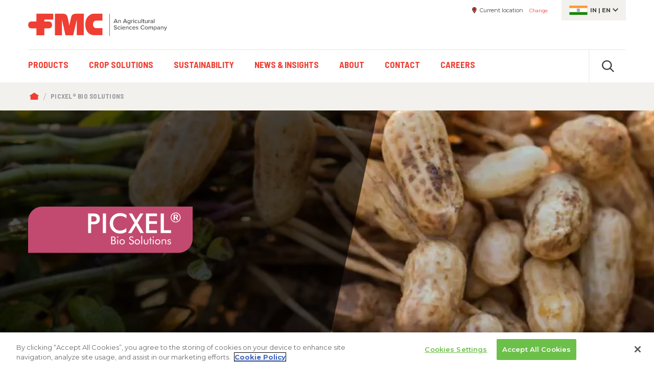

--- FILE ---
content_type: text/html; charset=UTF-8
request_url: https://ag.fmc.com/in/en/bio-solutions/picxel-bio-solutions
body_size: 15548
content:
                          <!DOCTYPE html>
<html lang="en" dir="ltr" prefix="content: http://purl.org/rss/1.0/modules/content/  dc: http://purl.org/dc/terms/  foaf: http://xmlns.com/foaf/0.1/  og: http://ogp.me/ns#  rdfs: http://www.w3.org/2000/01/rdf-schema#  schema: http://schema.org/  sioc: http://rdfs.org/sioc/ns#  sioct: http://rdfs.org/sioc/types#  skos: http://www.w3.org/2004/02/skos/core#  xsd: http://www.w3.org/2001/XMLSchema# ">
	<head>
		<link rel="apple-touch-icon" sizes="180x180" href="/themes/custom/fmc/images/favicon/apple-touch-icon.png">
    <link rel="icon" type="image/png" sizes="32x32" href="/themes/custom/fmc/images/favicon/favicon-32x32.png">
    <link rel="icon" type="image/png" sizes="16x16" href="/themes/custom/fmc/images/favicon/favicon-16x16.png">
    <link rel="manifest" crossorigin="use-credentials" href="/themes/custom/fmc/images/favicon/site.webmanifest.json">
    <link rel="mask-icon" href="/themes/custom/fmc/images/favicon/safari-pinned-tab.svg" color="#ef3e33">
    <link rel="shortcut icon" href="/themes/custom/fmc/images/favicon/favicon.ico">
    <meta name="msapplication-TileColor" content="#da532c">
    <meta name="msapplication-config" content="/themes/custom/fmc/images/favicon/browserconfig.xml">
    <meta name="theme-color" content="#ffffff">
	  <meta charset="utf-8" />
<link rel="canonical" href="https://ag.fmc.com/in/en/bio-solutions/picxel-bio-solutions" />
<meta name="Generator" content="Drupal 10 (https://www.drupal.org)" />
<meta name="MobileOptimized" content="width" />
<meta name="HandheldFriendly" content="true" />
<meta name="viewport" content="width=device-width, initial-scale=1.0" />
<meta http-equiv="X-UA-Compatible" content="IE=edge" />

		<title>Picxel® Bio Solutions | FMC Ag IN</title>
		<link rel="stylesheet" media="all" href="/in/sites/default/files/css/css_IBVELglDsWHgUEEa1jxE-aN84TaX3d2RcxtBUSJd5y4.css?delta=0&amp;language=en&amp;theme=fmc&amp;include=[base64]" />
<link rel="stylesheet" media="all" href="https://fonts.googleapis.com/css?family=Montserrat:400,400i,600,600i,700,700i&amp;display=swap" />
<link rel="stylesheet" media="all" href="https://fonts.googleapis.com/css?family=Barlow+Semi+Condensed:400,400i,600,600i,700,700i&amp;display=swap" />
<link rel="stylesheet" media="all" href="/in/sites/default/files/css/css_shne0b5T_iQ58UKoRoX4wDsk6Zkw4u3agz6ShZ7vsdg.css?delta=3&amp;language=en&amp;theme=fmc&amp;include=[base64]" />

		<script type="application/json" data-drupal-selector="drupal-settings-json">{"path":{"baseUrl":"\/in\/","pathPrefix":"en\/","currentPath":"node\/16688","currentPathIsAdmin":false,"isFront":false,"currentLanguage":"en"},"pluralDelimiter":"\u0003","suppressDeprecationErrors":true,"ajaxPageState":{"libraries":"[base64]","theme":"fmc","theme_token":null},"ajaxTrustedUrl":{"form_action_p_pvdeGsVG5zNF_XLGPTvYSKCf43t8qZYSwcfZl2uzM":true},"smartIp":"{\u0022location\u0022:{\u0022source\u0022:\u0022smart_ip\u0022,\u0022ipAddress\u0022:\u00222001:4860:7:b05::bf\u0022,\u0022ipVersion\u0022:6,\u0022timestamp\u0022:1768454332,\u0022originalData\u0022:{\u0022continent\u0022:{\u0022code\u0022:\u0022NA\u0022,\u0022geoname_id\u0022:6255149,\u0022names\u0022:{\u0022de\u0022:\u0022Nordamerika\u0022,\u0022en\u0022:\u0022North America\u0022,\u0022es\u0022:\u0022Norteam\\u00e9rica\u0022,\u0022fr\u0022:\u0022Am\\u00e9rique du Nord\u0022,\u0022ja\u0022:\u0022\\u5317\\u30a2\\u30e1\\u30ea\\u30ab\u0022,\u0022pt-BR\u0022:\u0022Am\\u00e9rica do Norte\u0022,\u0022ru\u0022:\u0022\\u0421\\u0435\\u0432\\u0435\\u0440\\u043d\\u0430\\u044f \\u0410\\u043c\\u0435\\u0440\\u0438\\u043a\\u0430\u0022,\u0022zh-CN\u0022:\u0022\\u5317\\u7f8e\\u6d32\u0022}},\u0022country\u0022:{\u0022geoname_id\u0022:6252001,\u0022iso_code\u0022:\u0022US\u0022,\u0022names\u0022:{\u0022de\u0022:\u0022USA\u0022,\u0022en\u0022:\u0022United States\u0022,\u0022es\u0022:\u0022Estados Unidos\u0022,\u0022fr\u0022:\u0022\\u00c9tats Unis\u0022,\u0022ja\u0022:\u0022\\u30a2\\u30e1\\u30ea\\u30ab\u0022,\u0022pt-BR\u0022:\u0022EUA\u0022,\u0022ru\u0022:\u0022\\u0421\\u0428\\u0410\u0022,\u0022zh-CN\u0022:\u0022\\u7f8e\\u56fd\u0022}},\u0022location\u0022:{\u0022accuracy_radius\u0022:100,\u0022latitude\u0022:37.751,\u0022longitude\u0022:-97.822,\u0022time_zone\u0022:\u0022America\\\/Chicago\u0022},\u0022registered_country\u0022:{\u0022geoname_id\u0022:6252001,\u0022iso_code\u0022:\u0022US\u0022,\u0022names\u0022:{\u0022de\u0022:\u0022USA\u0022,\u0022en\u0022:\u0022United States\u0022,\u0022es\u0022:\u0022Estados Unidos\u0022,\u0022fr\u0022:\u0022\\u00c9tats Unis\u0022,\u0022ja\u0022:\u0022\\u30a2\\u30e1\\u30ea\\u30ab\u0022,\u0022pt-BR\u0022:\u0022EUA\u0022,\u0022ru\u0022:\u0022\\u0421\\u0428\\u0410\u0022,\u0022zh-CN\u0022:\u0022\\u7f8e\\u56fd\u0022}}},\u0022country\u0022:\u0022United States\u0022,\u0022countryCode\u0022:\u0022US\u0022,\u0022region\u0022:\u0022\u0022,\u0022regionCode\u0022:\u0022\u0022,\u0022city\u0022:\u0022\u0022,\u0022zip\u0022:\u0022\u0022,\u0022latitude\u0022:37.751,\u0022longitude\u0022:-97.822,\u0022timeZone\u0022:\u0022America\\\/Chicago\u0022,\u0022isEuCountry\u0022:false,\u0022isGdprCountry\u0022:false}}","smartIpSrc":{"smartIp":"smart_ip","geocodedSmartIp":"geocoded_smart_ip","w3c":"w3c"},"user":{"uid":0,"permissionsHash":"b4b4ed3d664357abe9821f28259b03aa0a98cbee29843c446ba282e8831ba9d7"}}</script>
<script src="/in/sites/default/files/js/js_O6MssAbvwqpVPGuxPZVuNMOUHFPSPOCl8-sHqmwSGiM.js?scope=header&amp;delta=0&amp;language=en&amp;theme=fmc&amp;include=eJxdiUEOgDAIBD8k8U1IaW3EQihN9Pc2PXrYnc1svmknbcEtIF5jMNc0KLY8j5nFInqgrGnoWBztBKntmtXj529OFSH4CSB0HZ3lA5dyJkM"></script>

          <script async src="https://www.googletagmanager.com/gtag/js?id=G-QPC166BPKE"></script>
              <!-- Google Tag Manager -->
      <script>
        var euHasAgreed = document.cookie.split('; ').find(row => row.startsWith('STYXKEY_cookie-agreed='));
        if ( (typeof euHasAgreed !== 'undefined') && (euHasAgreed == 'STYXKEY_cookie-agreed=2') )  {     (function(w,d,s,l,i){w[l]=w[l]||[];w[l].push({'gtm.start':
    new Date().getTime(),event:'gtm.js'});var f=d.getElementsByTagName(s)[0],
    j=d.createElement(s),dl=l!='dataLayer'?'&l='+l:'';j.async=true;j.src=
    'https://www.googletagmanager.com/gtm.js?id='+i+dl;f.parentNode.insertBefore(j,f);
    })(window,document,'script','dataLayer','GTM-TJZD5GB');
   }
      </script>
              <script src="https://cdn.cookielaw.org/scripttemplates/otSDKStub.js"  data-document-language="true" type="text/javascript" charset="UTF-8" data-domain-script="33572df3-3151-4ddc-9159-ca3e7852541f" ></script>
      <script type="text/javascript">
        let track = () => {
                          (function(w,d,s,l,i){w[l]=w[l]||[];w[l].push({'gtm.start':
    new Date().getTime(),event:'gtm.js'});var f=d.getElementsByTagName(s)[0],
    j=d.createElement(s),dl=l!='dataLayer'?'&l='+l:'';j.async=true;j.src=
    'https://www.googletagmanager.com/gtm.js?id='+i+dl;f.parentNode.insertBefore(j,f);
    })(window,document,'script','dataLayer','GTM-TJZD5GB');
  
                                    window.dataLayer = window.dataLayer || []; function gtag(){dataLayer.push(arguments);} gtag('js', new Date()); gtag('config', 'G-QPC166BPKE');
  
            gtag('consent', 'update', {'analytics_storage': 'granted'});
                  }
        function OptanonWrapper() {
          var euHasAgreed = document.cookie.split('; ').find(row => row.startsWith('STYXKEY_cookie-agreed='));
          var euHasTrack = document.cookie.split('; ').find(row => row.startsWith('STYXKEY_cookie-track='));
          processCookie("C0003", "C0004", "https://ag.fmc.com/in/en/api/cookie");
          if (euHasTrack)
            track();
        }
      </script>
              <!-- Google Analytics 4 -->
      <script>
        var euHasAgreed = document.cookie.split('; ').find(row => row.startsWith('STYXKEY_cookie-agreed='));
        if ( (typeof euHasAgreed !== 'undefined') && (euHasAgreed == 'STYXKEY_cookie-agreed=2') )  {     window.dataLayer = window.dataLayer || []; function gtag(){dataLayer.push(arguments);} gtag('js', new Date()); gtag('config', 'G-QPC166BPKE');
   }
      </script>
    	</head>
	<body class="node-id-16688 lang-en c-in c-non-us path-node page-node-type-product">
		
		  <div class="dialog-off-canvas-main-canvas" data-off-canvas-main-canvas>
    








  

  
<!-- START: div#body_wrap1 -->
<div id="body-wrap1" class="">
  <a href="#skip-to-main-content" class="screen-reader focusable" accesskey="s" id="skip1">Skip to main content</a>


    <!-- START: .body-header -->
<header class="body-header">

		<div class="desktop-only">
	  <div class="container"><div class="row">
	    <div class="col-4 no-padding-left">	
<!-- START: .region -->
<div class="region region--header">

	
<!-- START: .container -->
<div class="container no-padding">

  <!-- START: .row -->
  <div class="row">
      
    <!-- START: logo column -->
    <div id="block-headerlogo-2" class="col-sm-12 col-lg-8 block no-padding-left block--block-headerlogo-2">
      
            <div class="block-content">
          <div class="logo"><a href="https://ag.fmc.com/in/en">FMC Corporation. An agricultural sciences company.</a></div>
      </div>
          </div>
    <!-- END: logo column -->

  </div>
  <!-- END: .row -->

</div>
<!-- END: .container -->


</div>
<!-- END: .container.region --></div>
	    <div class="col-8 no-padding-right">	
<!-- START: .region -->
<div class="region region--header-layer-1-right">

	<!-- START: .personalization -->
	<div class="personalization">
	
	  <div id="block-headerlocation" class="block personalization--location block--block-headerlocation">
    
  	<div class="block-content">
	
    <dl>
      <dt>Current location</dt>
      <dd></dd>
    </dl>
    <div id="link-change-location">Change</div>
  
	</div>
  </div>
<div id="block-headerlanguage" class="block personalization--language block--block-headerlanguage">
  
  	<div class="block-content">

    <div class="personalization--language-active flag-in"><span title="ISO country code">in</span> | <span title="ISO language code">en</span></div>

	</div>
  </div>

		
	</div>
	<!-- END: .personalization -->

</div>
<!-- END: .container.region --></div>
	  </div></div>
	  	
<!-- START: .region -->
<div class="region region--header-layer-2">

	<!-- START: .container -->
	<div class="container">

		<!-- START: .row -->
		<div class="row">
			
			<!-- START: .col -->
			<div class="col-sm-12 no-padding-left no-padding-right">
			
				<div class="container-header2">

					<div id="block-fmc-main-menu" class="block menu--primary block--block-fmc-main-menu">
  
                                    
      <h2 class="visually-hidden" id="block-fmc-main-menu-menu">Main navigation</h2>
      
    
            <div class="block-content">
      

    <ul class="menu menu-level-0">
            
      <li class="menu-item has-paragraph-child">
        <a href="/in/en/products" data-drupal-link-system-path="node/8">Products</a>
                          
      
      <div class="menu_link_content menu-link-contentmain view-mode-default mega menu-dropdown menu-dropdown-0 menu-type-default number-of-paragraphs-1">
          
              

<div class="paragraph-id-816 paragraph paragraph--menu-link-list paragraph--view-mode--default" data-paragraph-type="menu-link-list" data-paragraph-id="816">
  
		<header class="paragraph-header">
		<div class="container"><div class="row"><div class="col-12 header-inner">
			  <h2>
            <div class="field field--name-field-mll-display-heading field--type-string-long field--label-hidden field__items">Product Types</div>
      </h2>
			  
		</div></div></div>
	</header>
		
	<div class="container">
		<div class="row">
			<div class="col-sm-12 no-padding">
  
								<ul class="horizontal links-parent">
					
      <div class="field field--name-field-mll-link-list-item field--type-entity-reference-revisions field--label-hidden field__items">
              <div>
<li class="paragraph-id-815 paragraph paragraph--link-list-item paragraph--view-mode--default" data-paragraph-type="link-list-item" data-paragraph-id="815" data-target="/in/en/products/insecticides">
	<a href="/in/en/products/insecticides">Insecticides</a>
</li>
</div>
              <div>
<li class="paragraph-id-819 paragraph paragraph--link-list-item paragraph--view-mode--default" data-paragraph-type="link-list-item" data-paragraph-id="819" data-target="/in/en/products/herbicides">
	<a href="/in/en/products/herbicides">Herbicides</a>
</li>
</div>
              <div>
<li class="paragraph-id-820 paragraph paragraph--link-list-item paragraph--view-mode--default" data-paragraph-type="link-list-item" data-paragraph-id="820" data-target="/in/en/products/fungicides">
	<a href="/in/en/products/fungicides">Fungicides</a>
</li>
</div>
              <div>
<li class="paragraph-id-818 paragraph paragraph--link-list-item paragraph--view-mode--default" data-paragraph-type="link-list-item" data-paragraph-id="818" data-target="/in/en/products/crop-nutrition">
	<a href="/in/en/products/crop-nutrition">Crop Nutrition</a>
</li>
</div>
              <div>
<li class="paragraph-id-817 paragraph paragraph--link-list-item paragraph--view-mode--default" data-paragraph-type="link-list-item" data-paragraph-id="817" data-target="/in/en/products/bio-solutions">
	<a href="/in/en/products/bio-solutions">Bio Solutions</a>
</li>
</div>
              <div>
<li class="paragraph-id-824 paragraph paragraph--link-list-item paragraph--view-mode--default" data-paragraph-type="link-list-item" data-paragraph-id="824" data-target="/in/en/products/seed-treatment">
	<a href="/in/en/products/seed-treatment">Seed Treatment</a>
</li>
</div>
          </div>
  
				</ul>
					
	      
				
			</div>
		</div>
	</div>
	
	
	
</div>

          </div>
    



              </li>
                
      <li class="menu-item has-paragraph-child">
        <a href="/in/en/crop-solutions" data-drupal-link-system-path="node/16">Crop Solutions</a>
                          
      
      <div class="menu_link_content menu-link-contentmain view-mode-default mega menu-dropdown menu-dropdown-0 menu-type-default number-of-paragraphs-2">
          
              

<div class="paragraph-id-246 paragraph paragraph--menu-link-list paragraph--view-mode--default" data-paragraph-type="menu-link-list" data-paragraph-id="246">
  
		<header class="paragraph-header">
		<div class="container"><div class="row"><div class="col-12 header-inner">
			  <h2>
            <div class="field field--name-field-mll-display-heading field--type-string-long field--label-hidden field__items">Crop Types</div>
      </h2>
			  
		</div></div></div>
	</header>
		
	<div class="container">
		<div class="row">
			<div class="col-sm-12 no-padding">
  
								<ul class="horizontal links-parent">
					
      <div class="field field--name-field-mll-link-list-item field--type-entity-reference-revisions field--label-hidden field__items">
              <div>
<li class="paragraph-id-243 paragraph paragraph--link-list-item paragraph--view-mode--default" data-paragraph-type="link-list-item" data-paragraph-id="243" data-target="/in/en/crops/cereal">
	<a href="/in/en/crops/cereal">Cereal</a>
</li>
</div>
              <div>
<li class="paragraph-id-2224 paragraph paragraph--link-list-item paragraph--view-mode--default" data-paragraph-type="link-list-item" data-paragraph-id="2224" data-target="/in/en/crops/cumin">
	<a href="/in/en/crops/cumin">Cumin</a>
</li>
</div>
              <div>
<li class="paragraph-id-244 paragraph paragraph--link-list-item paragraph--view-mode--default" data-paragraph-type="link-list-item" data-paragraph-id="244" data-target="/in/en/crops/field-crop">
	<a href="/in/en/crops/field-crop">Field Crop</a>
</li>
</div>
              <div>
<li class="paragraph-id-1453 paragraph paragraph--link-list-item paragraph--view-mode--default" data-paragraph-type="link-list-item" data-paragraph-id="1453" data-target="/in/en/crops/fruits-and-vegetables">
	<a href="/in/en/crops/fruits-and-vegetables">Fruits &amp; Vegetables</a>
</li>
</div>
              <div>
<li class="paragraph-id-1231 paragraph paragraph--link-list-item paragraph--view-mode--default" data-paragraph-type="link-list-item" data-paragraph-id="1231" data-target="/in/en/crops/groundnut">
	<a href="/in/en/crops/groundnut">Groundnut</a>
</li>
</div>
              <div>
<li class="paragraph-id-1454 paragraph paragraph--link-list-item paragraph--view-mode--default" data-paragraph-type="link-list-item" data-paragraph-id="1454" data-target="/in/en/crops/plantation">
	<a href="/in/en/crops/plantation">Plantation</a>
</li>
</div>
              <div>
<li class="paragraph-id-1455 paragraph paragraph--link-list-item paragraph--view-mode--default" data-paragraph-type="link-list-item" data-paragraph-id="1455" data-target="/in/en/crops/pulses">
	<a href="/in/en/crops/pulses">Pulses</a>
</li>
</div>
              <div>
<li class="paragraph-id-1909 paragraph paragraph--link-list-item paragraph--view-mode--default" data-paragraph-type="link-list-item" data-paragraph-id="1909" data-target="/in/en/crops/rice">
	<a href="/in/en/crops/rice">Rice</a>
</li>
</div>
              <div>
<li class="paragraph-id-1910 paragraph paragraph--link-list-item paragraph--view-mode--default" data-paragraph-type="link-list-item" data-paragraph-id="1910" data-target="/in/en/crops/soybean">
	<a href="/in/en/crops/soybean">Soybean</a>
</li>
</div>
              <div>
<li class="paragraph-id-1911 paragraph paragraph--link-list-item paragraph--view-mode--default" data-paragraph-type="link-list-item" data-paragraph-id="1911" data-target="/in/en/crops/sugarcane">
	<a href="/in/en/crops/sugarcane">Sugarcane</a>
</li>
</div>
              <div>
<li class="paragraph-id-2715 paragraph paragraph--link-list-item paragraph--view-mode--default" data-paragraph-type="link-list-item" data-paragraph-id="2715" data-target="/in/en/wheat">
	<a href="/in/en/wheat">Wheat</a>
</li>
</div>
          </div>
  
				</ul>
					
	      
				
			</div>
		</div>
	</div>
	
	
	
</div>


<div class="paragraph-id-2317 paragraph paragraph--menu-link-list paragraph--view-mode--default" data-paragraph-type="menu-link-list" data-paragraph-id="2317">
  
		
	<div class="container">
		<div class="row">
			<div class="col-sm-12 no-padding">
  
					
	      
				
			</div>
		</div>
	</div>
	
	
	
</div>

          </div>
    



              </li>
                
      <li class="menu-item">
        <a href="/in/en/sustainability" data-drupal-link-system-path="node/16706">Sustainability</a>
                          
      
    



              </li>
                
      <li class="menu-item">
        <a href="/in/en/news-and-insights" data-drupal-link-system-path="node/18">News &amp; Insights</a>
                          
      
    



              </li>
                
      <li class="menu-item">
        <a href="/in/en/about" data-drupal-link-system-path="node/19">About</a>
                          
      
    



              </li>
                
      <li class="menu-item">
        <a href="/in/en/contact" data-drupal-link-system-path="node/6195">Contact</a>
                          
      
    



              </li>
                
      <li class="menu-item">
        <a href="/in/en/careers" data-drupal-link-system-path="node/16568">Careers</a>
                          
      
    



              </li>
        </ul>


    </div>
      </div>
<div class="search-api-page-block-form-general-search search-api-page-block-form search-form search-block-form block search block--block-search-api-header" data-drupal-selector="search-api-page-block-form-general-search" id="block-search-api-header">
    
  	<div class="block-content">
    
    <div class="search--trigger">Click to open or close search</div>
    <div class="search--revealed bg-color-gray-light">
      <h2 class="screen-reader">Search</h2>
      
<div class="container--search-form container--search-api-header">

  <h2 class="screen-reader">Search</h2>
  <form block="block-search-api-header" data-twig-suggestion="search-api-header" action="/in/en/bio-solutions/picxel-bio-solutions" method="post" id="search-api-page-block-form-general-search" accept-charset="UTF-8" class="search-form">
      <div class="js-form-item form-item js-form-type-search form-item-keys js-form-item-keys form-no-label">
  
  
  <span class="form--element--label-wrapper">
					<label for="edit-keys" class="visually-hidden">Search</label>
		  </span>
  
  <span class="form--element--content-wrapper">
						<input title="Enter the terms you wish to search for." placeholder="Enter search terms" data-drupal-selector="edit-keys" type="search" id="edit-keys" name="keys" value="" size="15" maxlength="128" class="form-search" />

				
						  </span>
  
</div>
<input autocomplete="off" data-drupal-selector="form-cmzegwwbvdsfpsakeuurz5hbiis-sj1u-mzqny24rgu" type="hidden" name="form_build_id" value="form-cMzegWwBVdSFPsaKeUUrz5hBIIS-SJ1u-mzQNy24RgU" />
<input data-drupal-selector="edit-search-api-page-block-form-general-search" type="hidden" name="form_id" value="search_api_page_block_form_general_search" />
<div class="form--actions">  <div data-drupal-selector="edit-actions" class="form-actions js-form-wrapper form-wrapper" id="edit-actions"><span class="form--actions--submit"><input class="search-form__submit button js-form-submit form-submit" data-drupal-selector="edit-submit" type="submit" id="edit-submit" name="op" value="Search" />
</span></div>
  </div>  <div class="url-textfield js-form-wrapper form-wrapper" style="display: none !important;"><div class="js-form-item form-item js-form-type-textfield form-item-url js-form-item-url">
  
  
  <span class="form--element--label-wrapper">
					<label for="edit-url">Leave this field blank</label>
		  </span>
  
  <span class="form--element--content-wrapper">
						<input autocomplete="off" data-drupal-selector="edit-url" type="text" id="edit-url" name="url" value="" size="20" maxlength="128" class="form-text" />

				
						  </span>
  
</div>
</div>
  
  </form>

</div>

    </div>
    
	</div>
  </div>

					
				</div>
				
			</div>
			<!-- END: .col -->
	
		</div>
		<!-- END: .row -->

	</div>
	<!-- END: .container -->

</div>
<!-- END: .container.region -->
	</div>
	
		<div class="mobile-only">
	  
	  <div class="container layer-1 no-padding"><div class="row">
	    <div class="col-9 no-padding-left container-mobile-logo">
	      	    </div>
	    <div class="col-3 no-padding-right container-mobile-hamburger">
	      <div class="trigger-hamburger active">Click to open menu</div>
		    <div class="trigger-close"><span class="screen-reader">Click to </span>close<span class="screen-reader"> menu</span></div>
	    </div>
		</div></div>
		
		<div class="mobile-header-container">
		  
		  <div class="container-full-width">
        
        <div class="mhc--search">
        </div>
        
        <div class="mhc--menu-primary">
        </div>
        
        <div class="mhc--sign-in">
          <div class="container no-padding"><div class="row"><div class="col-12 no-padding block-target">
                      </div></div></div>
        </div>
        
        <div class="mhc--location">
          <div class="container no-padding"><div class="row"><div class="col-12 no-padding block-target">
                      </div></div></div>
        </div>
        
        <div class="mhc--language">
          <div class="container no-padding"><div class="row"><div class="col-12 no-padding block-target">
                      </div></div></div>
        </div>
        
		  </div>
		  
		</div>
		
	</div>
	
	  <div class="region region--breadcrumb bg-color-gray-light">
    <div class="container"><div class="row"><div class="col-sm-12 no-padding">
    
      <div id="block-breadcrumbs" class="block block--block-breadcrumbs">
    
  	<div class="block-content">
      <nav role="navigation" aria-labelledby="system-breadcrumb">
    <h2 id="system-breadcrumb" class="visually-hidden">Breadcrumb</h2>
    <ol>
          <li>
                  <a href="/in/en">Home</a>
              </li>
          <li>
                  <span>Picxel® Bio Solutions</span>
              </li>
        </ol>
  </nav>

	</div>
  </div>

      
    </div></div></div>
  </div>


</header>
<!-- END: .body-header -->


  <!-- START: main.body-main : contains main page content -->
  <main class="body-main" data-quickedit-entity-id="node/16688">

            <div class="region region--help bg-color-blue">
    
  </div>

        <a id="skip-to-main-content" class="screen-reader">Begin main content</a>
            <div class="region region--local-tasks">
    
  </div>

              
    		<span class="hidden" data-quickedit-entity-id="node/16688"></span>

    <!-- START: .main-content-with-paragraphs -->
    <div class="main-content-with-paragraphs">

      


                          
              
        
        <!-- START: #hero -->
        <div class="field--field-hero-paragraph">
          <div class="paragraph-faux paragraph paragraph--media-text-carousel on-screen slides-1 carousel-hide-indicator p-pad-no-t-b faux-1" data-quickedit-entity-id="faux-1" data-paragraph-id="faux-1">
            <div class="slideshow-and-controls">

              <div class="slick--custom-counter cc-buttons">
                <div class="container"><div class="row"><div class="col no-padding">
                  <div class="slick--custom-counter--items">
                    <button type="button" class="slick--custom-counter--previous slick-prev slick-arrow">previous</button>
                    <button type="button" class="slick--custom-counter--next slick-next slick-arrow">next</button>
                  </div>
                </div></div></div>
              </div>

              <div class="media-text-carousel-slideshow">

                
                  <!-- START: .slide -->
                  <div class="slide">

                    <div class="paragraph-faux paragraph paragraph--media-text t-pos-over on-screen p-pad-no-t-b bg-img1 w50">

                      <!-- START: .paragraph-content -->
                      <div class="paragraph-content">

                        <div class="container background-and-foreground"><div class="row"><div class="col-sm-12 no-padding">


                          <!-- START: .field-paragraph-content- -background -->
                          <div class="paragraph-content--background">

                            <!-- START: .paragraph-content- -background- -media" -->
                            <div class="paragraph-content--background--media">

                              <!-- START: .field-image -->
                              <div class="field-image">

                                                                                                                                
                                                                                                                                    
                                <picture>
                                  <!--[if IE 9]><video style="display: none;"><![endif]-->
                                   
                                                                                                                                                                                                                                                                                          <source media="(max-width: 992.98px)" srcset="/in/sites/default/files/styles/media_text_mobile/public/2020-12/31B_0.webp?itok=D4AgXGT1" data-srcset="/in/sites/default/files/styles/media_text_mobile/public/2020-12/31B_0.webp?itok=D4AgXGT1" type="image/webp">
                                                                            <source media="(max-width: 992.98px)" srcset="/in/sites/default/files/styles/media_text_mobile/public/2020-12/31B_0.jpg?itok=D4AgXGT1" data-srcset="/in/sites/default/files/styles/media_text_mobile/public/2020-12/31B_0.jpg?itok=D4AgXGT1">

                                                                                                                                                                                                                                                                                                                              <source media="(min-width: 1440px)" srcset="/in/sites/default/files/styles/nada/public/2020-12/31A_0.webp?itok=1oFVSpw6" data-srcset="/in/sites/default/files/styles/nada/public/2020-12/31A_0.webp?itok=1oFVSpw6" type="image/webp">
                                                                            <source media="(min-width: 1440px)" srcset="/in/sites/default/files/styles/nada/public/2020-12/31A_0.jpg?itok=1oFVSpw6" data-srcset="/in/sites/default/files/styles/nada/public/2020-12/31A_0.jpg?itok=1oFVSpw6">

                                                                                                                                                                                                                                                                                          <source media="(min-width: 993px)" srcset="/in/sites/default/files/styles/full_margined_width/public/2020-12/31A_0.webp?itok=yb9oLQG4" data-srcset="/in/sites/default/files/styles/full_margined_width/public/2020-12/31A_0.webp?itok=yb9oLQG4" type="image/webp">
                                                                            <source media="(min-width: 993px)" srcset="/in/sites/default/files/styles/full_margined_width/public/2020-12/31A_0.jpg?itok=yb9oLQG4" data-srcset="/in/sites/default/files/styles/full_margined_width/public/2020-12/31A_0.jpg?itok=yb9oLQG4">

                                    <!--[if IE 9]></video><![endif]-->

                                    <img src="/in/sites/default/files/styles/full_margined_width/public/2020-12/31A_0.jpg?itok=yb9oLQG4" alt=""  data-src="/in/sites/default/files/styles/full_margined_width/public/2020-12/31A_0.jpg?itok=yb9oLQG4" class="" />
                                </picture>

                              </div>
                              <!-- END: .field-image -->

                            </div>
                            <!-- END: .paragraph-content- -background- -media" -->

                          </div>
                          <!-- END: .field-paragraph-content- -background -->


                                                    <!-- START: .paragraph-content- -foreground -->
                          <div class="paragraph-content--foreground">

                            <div class="container"><div class="row"><div class="col-sm-12 no-padding">

                              <!-- START: .paragraph-content- -foreground- -media -->
                              <div class="paragraph-content--foreground--media">

                                <!-- START: .field-image -->
                                <div class="field-image">
                                  <img src="/in/sites/default/files/2021-01/PICXEL.svg" alt="Picxel® Bio Solutions">
                                </div>
                                <!-- END: .field-image -->

                              </div>
                              <!-- END: .paragraph-content- -foreground- -media -->

                            </div></div></div>

                          </div>
                          <!-- END: .paragraph-content- -foreground -->
                          

                        </div></div></div>

                      </div>
                      <!-- END: .paragraph-content -->

                    </div>

                  </div>
                  <!-- END: .slide -->

                
              </div>

              <div class="slick--custom-counter cc-dots">
                <div class="container"><div class="row"><div class="col no-padding">
                  <div class="slick--custom-counter--items">
                    <div class="slick--custom-counter--dots"></div>
                  </div>
                </div></div></div>
              </div>

            </div>
          </div>
        </div>
        <!-- END: #hero -->
      

      <div class="paragraph paragraph-faux paragraph--text indent-16-percent-left-right decoration-title-bar-pattern paragraph-padding-no-bottom">
        <div class="container">
          <div class="row">
            <div class="col-sm-12 no-padding">

                                              <div class="region region--main-page-title">
    <div id="block-fmc-page-title" class="block block--block-fmc-page-title">
    
  	<div class="block-content">
    
      <h1>Picxel® Bio Solutions</h1>
  

	</div>
  </div>

  </div>

                            
            <div class="field field--name-field-product-intro-text field--type-text-long field--label-hidden field__items"><p>Picxel<sup>®</sup>&nbsp;bio solutions has 22% organic acids and is rich in organic matter. Picxel<sup>®</sup> bio solutions is a Unique Soil Amendment Solution Imported from USA. It has very small fine particles of active ingredients which makes it easily soluble and absorption friendly. It is based on a metalloid called Leornadite, which is extracted from one of the most superior US mines.</p>
</div>
      

            </div>
          </div>
        </div>
      </div>


      

                    <div class="paragraph paragraph-faux paragraph--text paragraph-padding-no-bottom" id="quick-facts-labels-sds-supporting-documents">
          <div class="container">
            <div class="row">

              <div class="order-2 order-lg-1 col-12 col-lg-8 bg-color-gray-light quick-facts">
                                  <h2 class="display-3">Quick Facts</h2>
                  
            <div class="field field--name-field-product-quick-facts-text field--type-text-long field--label-hidden field__items"><ul>
<li>Picxel<sup>®</sup> bio solutions helps in enhancing water uptake capacity and water holding capacity of soil</li>
<li>It acts as food for microbes and helps in nutrient uptake and transportation towards the roots</li>
<li>Picxel<sup>®</sup> bio solutions enhances fertilizer use efficiency and improves physical, chemical &amp; biological property of the soil</li>
<li>It buffers fertilizer &amp; soil salts</li>
</ul>
<div class="decoration-bar-red">
<h3>Active ingredients</h3>
<ul>
<li>22% Organic Acid</li>
</ul>
</div>
</div>
      
                              </div>

              <div class="order-1 order-lg-2 col-12 col-lg-4 labels-sds-supporting-documents">

                                
                                  <div class="labels-sds">
                    <h2 class="display-3 heading-red-line">Labels And SDS</h2>
                    <div class="labels-available">
                      2
                      Labels Available
                    </div>
                    <div class="download-labels">
                      <a href="#labels-and-sds-full2" class="button scrollto">Download Labels And SDS</a>
                    </div>
                  </div>
                
                                  <div class="supporting-documents">
                    <h2 class="display-3 heading-red-line">Supporting Documents</h2>
                    
      <div class="field field--name-field-product-supporting-docs field--type-entity-reference-revisions field--label-hidden field__items">
              <div>





</div>
          </div>
  
                  </div>
                
              </div>

            </div>
          </div>
        </div>
      

              <div class="paragraph paragraph-faux" id="program-widget">
          
      <div class="field field--name-field-product-program-widgets field--type-entity-reference-revisions field--label-hidden field__items">
              <div>

  

<div class="paragraph-id-2125 paragraph paragraph--program-widget paragraph--view-mode--default paragraph-padding-no-top-bottom" data-paragraph-type="program-widget" data-paragraph-id="2125">

  <div class="container">
    <div class="row">

      <div class="col-12 col-lg-8 no-padding-left" id="program">
                              </div>
      
      
    </div>
  </div>

</div>
</div>
          </div>
  
        </div>
      

      <div id="link-list-position-marker" class="visually-hidden"></div>
      <div class="paragraph paragraph-faux paragraph--link-list paragraph-padding-no-top-bottom" id="jump-links">

        <div class="jump-links--label">
          <h2 class="display-5">Jump to</h2>
        </div>

        <div class="jump-links--links">

          <div class="mobile-dropdown-title">
            <span class="explore-page">Page Sections</span>
          </div>
          <ul class="horizontal links-parent">
                          <li data-target="#product-overview">
                <a href="#product-overview">Overview</a>
              </li>
                        
                          <li data-target="#labels-and-sds-full">
                <a href="#labels-and-sds-full">Labels</a>
              </li>
            
                          <li data-target="#accordion-crops">
                <a href="#accordion-crops">Crops</a>
              </li>
                                              </ul>

        </div>

      </div>


              <div class="paragraph paragraph-faux paragraph--text-text layout-50-50" id="product-overview">

          <div class="container">
            <div class="row">
              <div class="col-sm-12 no-padding">
                <div class="text-text-columns">

                  <div class="field field--name-field-tt-body-left field--type-text-long field--label-hidden field__items">
                    <h2 class="font-mimic-h3">Product Overview</h2>
                  </div>
                  <div class="field field--name-field-tt-body-right field--type-text-long field--label-hidden field__items">
                    
            <div class="field field--name-field-product-overview-text field--type-text-long field--label-hidden field__items"><p>Soil is dynamic. Maintaining soil properties is very essential. Our Soil Amendament Solution- Picxel<sup>®</sup> bio solutions is a Patented Reactive Carbon Technology based Biostimulant that is loaded with high quality carbohydrates.</p>
</div>
      
                  </div>

                </div>
              </div>
            </div>
          </div>

        </div>
      

      
              <div class="paragraph paragraph-faux paragraph-padding-no-top" id="labels-and-sds-full">
          <div id="labels-and-sds-full2"></div>

          <div class="container">
            <div class="row">
              <div class="col-sm-12 no-padding">

                <h2 class="display-3 heading-red-line">Labels and SDS</h2>
                
                <div class="resource-container">
  
          
  


<div class="paragraph-id-2123 paragraph paragraph--resource paragraph--view-mode--default" data-paragraph-type="resource" data-paragraph-id="2123">
	
	<a href="/in/sites/default/files/2020-12/Picxel%20%201%20lit.%20Label_LMPC.jpg__0.pdf" class="anchor-block resource-content filemime--application-pdf" target="_blank" data-name="Label #1">
        <div class="resource--title" data-name="Label #1">Label #1</div>  </a>
	
</div>

  
          
  


<div class="paragraph-id-2291 paragraph paragraph--resource paragraph--view-mode--default" data-paragraph-type="resource" data-paragraph-id="2291">
	
	<a href="/in/sites/default/files/2020-12/Pixcel%20SDS.pdf" class="anchor-block resource-content filemime--application-pdf" target="_blank" data-name="Label #2">
        <div class="resource--title" data-name="Label #2">Label #2</div>  </a>
	
</div>
</div>

              </div>
            </div>
          </div>

        </div>
      

              <div class="paragraph paragraph-faux paragraph--accordion bg-color-gray-light" id="accordion-crops">

          <header class="paragraph-header">
            <div class="container">
              <div class="row">
                <div class="col-12 no-padding">
                  <h2 class="font-mimic-h3">Crops</h2>
                  
                </div>
              </div>
            </div>
          </header>

          <div class="container">
            <div class="row">
              <div class="col-sm-12 no-padding">

                <div class="container-crops-featured">

  
<div class="paragraph-id-2118 paragraph paragraph--featured-crop paragraph--view-mode--default paragraph--accordion-item pest-0" data-paragraph-type="featured-crop" data-paragraph-id="2118">
  
	<header class="accordion-toggle-container">
	  
	  	  <div class="crop-card-image">
	    	      <img src="/in/sites/default/files/styles/circle_icon_card_76x76/public/2020-12/groundnut-thumnail.png?itok=ogsbc-_h" alt="Groundnut is used for direct consumption, making various cuisines, peanut butter and cooking oil." />
	    	  </div>
					<h3>Groundnut</h3>
					</header>
	
		
	
				
</div>


  
<div class="paragraph-id-2119 paragraph paragraph--featured-crop paragraph--view-mode--default paragraph--accordion-item pest-0" data-paragraph-type="featured-crop" data-paragraph-id="2119">
  
	<header class="accordion-toggle-container">
	  
	  	  <div class="crop-card-image">
	    	      <img src="/in/sites/default/files/styles/circle_icon_card_76x76/public/2020-12/cumin-thumbnail_1.png?itok=AbBBJG15" alt="India is the largest producer as well as consumer of Cumin." />
	    	  </div>
					<h3>Cumin</h3>
					</header>
	
		
	
				
</div>


  
<div class="paragraph-id-2120 paragraph paragraph--featured-crop paragraph--view-mode--default paragraph--accordion-item pest-0" data-paragraph-type="featured-crop" data-paragraph-id="2120">
  
	<header class="accordion-toggle-container">
	  
	  	  <div class="crop-card-image">
	    	      <img src="/in/sites/default/files/styles/circle_icon_card_76x76/public/2020-12/potato-thumnail.png?itok=iTsEW9EQ" alt="Potato, is a herbaceous perennial plant in the family Solanaceae." />
	    	  </div>
					<h3>Potato</h3>
					</header>
	
		
	
				
</div>


  
<div class="paragraph-id-2121 paragraph paragraph--featured-crop paragraph--view-mode--default paragraph--accordion-item pest-0" data-paragraph-type="featured-crop" data-paragraph-id="2121">
  
	<header class="accordion-toggle-container">
	  
	  	  <div class="crop-card-image">
	    	      <img src="/in/sites/default/files/styles/circle_icon_card_76x76/public/2020-12/grapes-thumbnail.png?itok=kgtatkd_" alt="India is among the first ten countries in the world in the production of grape." />
	    	  </div>
					<h3>Grapes</h3>
					</header>
	
		
	
				
</div>


  
<div class="paragraph-id-2122 paragraph paragraph--featured-crop paragraph--view-mode--default paragraph--accordion-item pest-0" data-paragraph-type="featured-crop" data-paragraph-id="2122">
  
	<header class="accordion-toggle-container">
	  
	  	  <div class="crop-card-image">
	    	      <img src="/in/sites/default/files/styles/circle_icon_card_76x76/public/2020-12/rice-thumbnail_0.png?itok=m6mmE--C" alt="Pomegranate is grown in tropical and subtropical regions of the world." />
	    	  </div>
					<h3>Rice</h3>
					</header>
	
		
	
				
</div>
</div>
                
            <div class="field field--name-field-product-crop-disclaimer field--type-text-long field--label-hidden field__items"><p>Always refer to the product label for an official listing of crops, target pests, directions for use, restrictions and precautions. For desired results, carefully read the instructions given and follow.</p>
<p>Since the usage of this product is beyond our control, we do not give any assurance except the uniform quality of product.</p>
</div>
      

                                  <div class="accordion--full-crop-listing">
                                        <h2>Full crop listing</h2>
                    <div class="field field--name-field-product-all-crops field--type-entity-reference field--label-hidden field__items container-crops-all">
  <ul>
    <li>Groundnut</li><li>Cumin</li><li>Potato</li><li>Grapes</li><li>Rice</li>  </ul>
</div>
                  </div>
                
              </div>
            </div>
          </div>

        </div>
            

      

            

            
      

      

      <!-- Related Articles -->
      
		
	
		
    
            
    		
	


  

      <!-- END: Related Articles -->


                                <!-- Subscribe Paragraph Library Element -->
        <div id="subscribe-container">
          
        </div>
        <!-- Subscribe Paragraph Library Element -->
      
      <!-- need to calculate padding for image-bleed -->
        <div id="yardstick-image-bleed" class="container"> <div class="row">&nbsp;</div>
      </div>

    </div>
    <!-- END: .content-with-paragraphs -->

    
  </main>
  <!-- END: main.body-main -->


  
<!-- START: footer.body-footer : contains page footer elements -->
<footer class="body-footer">

    <div class="footer-layer-1 bg-color-gray-light">
    <div class="container">
      <div class="row">
      
        <div class="col-sm-12 col-lg-6 footer-layer-1-left no-padding-left">
  
          <div class="footer-layer-1-menu-container">
              <div class="region region--footer-layer-1-menu-1">
    <div id="block-footermenu1" class="block block--block-footermenu1">
  
                                    
      <h2 class="visually-hidden" id="block-footermenu1-menu">Footer menu 1</h2>
      
    
            <div class="block-content">
      <nav class="menu-wrapper">

									<ul block="block-footermenu1" class="menu">
										<li class="menu-item menu-item--expanded">
				<a href="/in/en/products" data-drupal-link-system-path="node/8">Products</a>
																							<ul class="menu">
										<li class="menu-item">
				<a href="/in/en/products/insecticides">Insecticides</a>
							</li>
								<li class="menu-item">
				<a href="/in/en/products/herbicides">Herbicides</a>
							</li>
								<li class="menu-item">
				<a href="/in/en/products/fungicides">Fungicides</a>
							</li>
								<li class="menu-item">
				<a href="/in/en/products/crop-nutrition">Crop Nutrition</a>
							</li>
								<li class="menu-item">
				<a href="/in/en/products/bio-solutions">Bio Solutions</a>
							</li>
								<li class="menu-item">
				<a href="/in/en/products/seed-treatment">Seed Treatment</a>
							</li>
				</ul>
								
							</li>
				</ul>
			

</nav>

    </div>
      </div>

  </div>

              <div class="region region--footer-layer-1-menu-2">
    <div id="block-footermenu2" class="block block--block-footermenu2">
  
                                    
      <h2 class="visually-hidden" id="block-footermenu2-menu">Footer menu 2</h2>
      
    
            <div class="block-content">
      <nav class="menu-wrapper">

									<ul block="block-footermenu2" class="menu">
										<li class="menu-item menu-item--expanded">
				<a href="/in/en/crop-solutions" data-drupal-link-system-path="node/16">Crops</a>
																							<ul class="menu">
										<li class="menu-item">
				<a href="/in/en/crops/cereal">Cereal</a>
							</li>
								<li class="menu-item">
				<a href="/in/en/crops/cumin" data-drupal-link-system-path="node/16709">Cumin</a>
							</li>
								<li class="menu-item">
				<a href="/in/en/crops/field-crop">Field Crop</a>
							</li>
								<li class="menu-item">
				<a href="/in/en/crops/fruits-and-vegetables">Fruits &amp; Vegetables</a>
							</li>
								<li class="menu-item">
				<a href="/in/en/crops/groundnut">Groundnut</a>
							</li>
								<li class="menu-item">
				<a href="/in/en/crops/plantation">Plantation</a>
							</li>
								<li class="menu-item">
				<a href="/in/en/crops/pulses">Pulses</a>
							</li>
								<li class="menu-item">
				<a href="/in/en/crops/rice">Rice</a>
							</li>
								<li class="menu-item">
				<a href="/in/en/crops/soybean">Soybean</a>
							</li>
								<li class="menu-item">
				<a href="/in/en/crops/sugarcane">Sugarcane</a>
							</li>
				</ul>
								
							</li>
								<li class="menu-item">
				<a href="/in/en/sustainability" data-drupal-link-system-path="node/16706">Sustainability</a>
							</li>
								<li class="menu-item">
				<a href="/in/en/news-and-insights" data-drupal-link-system-path="node/18">News &amp; Insights</a>
							</li>
								<li class="menu-item">
				<a href="/in/en/governance" data-drupal-link-system-path="node/16870">Governance</a>
							</li>
				</ul>
			

</nav>

    </div>
      </div>

  </div>

              <div class="region region--footer-layer-1-menu-3">
    <div id="block-footermenu3" class="block block--block-footermenu3">
  
                                    
      <h2 class="visually-hidden" id="block-footermenu3-menu">Footer menu 3</h2>
      
    
            <div class="block-content">
      <nav class="menu-wrapper">

									<ul block="block-footermenu3" class="menu">
										<li class="menu-item menu-item--expanded">
				<a href="/in/en/about" data-drupal-link-system-path="node/19">About</a>
																							<ul class="menu">
										<li class="menu-item">
				<a href="http://www.fmc.com/" class="external">FMC Corporate</a>
							</li>
								<li class="menu-item">
				<a href="https://investors.fmc.com/home/default.aspx" target="_blank" class="external">Investor Relations</a>
							</li>
								<li class="menu-item">
				<a href="/in/en/careers" data-drupal-link-system-path="node/16568">Careers</a>
							</li>
								<li class="menu-item">
				<a href="/in/en/core-values" data-drupal-link-system-path="node/16703">Core Values</a>
							</li>
								<li class="menu-item">
				<a href="/in/en/csr" data-drupal-link-system-path="node/16707">CSR</a>
							</li>
								<li class="menu-item">
				<a href="/in/en/stewardship" data-drupal-link-system-path="node/16705">Stewardship</a>
							</li>
						</ul>
								
							</li>
								<li class="menu-item">
				<a href="/in/en/cheminova-india" data-drupal-link-system-path="node/16569">Cheminova India</a>
							</li>
								<li class="menu-item">
				<a href="/in/en/programs/savli-manufacturing-site" data-drupal-link-system-path="node/16789">Savli Manufacturing Site</a>
							</li>
								<li class="menu-item">
				<a href="/in/en/india-innovation-center-iic-hyderabad" data-drupal-link-system-path="node/16802">India Innovation Center (IIC), Hyderabad</a>
							</li>
						</ul>
			

</nav>

    </div>
      </div>

  </div>

          </div>
      
        </div>
      
        <div class="col-sm-12 col-lg-6 footer-layer-1-right no-padding-right">
  
            <div class="region region--footer-layer-1-right">
    <div id="block-footerhavesomequestions" class="block block--block-footerhavesomequestions desktop-only">
    
  	<div class="block-content">
    
            <div class="field field--name-body field--type-text-with-summary field--label-hidden field__items"><h2 class="footer-heading-1">Have some questions? We are here to help.</h2>
<p><a class="jf-button" href="/in/en/contact-form">Contact Us</a></p>
<p class="no-bottom-margin">Customer Care Number – <a href="tel:1800 102 6545">1 800 102 6545</a></p>
</div>
      
	</div>
  </div>
<div id="block-footersocial" class="block social--follow-us block--block-footersocial">
    
  	<div class="block-content">
    
            <div class="field field--name-body field--type-text-with-summary field--label-hidden field__items"><h2 class="footer-heading-1">Follow us</h2>
<p class="desktop-only">Learn more how to use our products.</p>
<ul class="social-services">
<li class="facebook"><a href="https://www.facebook.com/FMCinIndia">Facebook</a></li>
<li class="youtube"><a href="https://www.youtube.com/c/FMCIndiachannel">YouTube</a></li>
</ul>
<p>&nbsp;</p>
<h2 class="footer-heading-1">Download the FMC India Farmer App</h2>
<p class="desktop-only">Crop Solutions App by FMC India</p>
<p><a href="https://play.google.com/store/apps/details?id=com.arc.fmcpublic"><img alt="Get it on Google Play" data-entity-type="file" data-entity-uuid="4bcee89d-0b0b-4323-bf57-8a4813d05e42" src="/in/sites/default/files/inline-images/badge-google-play.png"></a> <a href="https://apps.apple.com/in/app/arc-farm-intelligence/id1551600392"><img alt="Download on the App Store" data-entity-type="file" data-entity-uuid="a905eca6-fb78-4d1a-b976-2d4b135efc76" src="/in/sites/default/files/inline-images/badge-ios-app-store-138w.png"></a></p>
</div>
      
	</div>
  </div>

  </div>

      
        </div>
      
      </div>
    </div>
  </div>
    
  <div class="region region--footer-layer-2 bg-color-gray-light">
	<div class="container"><div class="row align-items-center">
    	
    	<div id="block-copyright" class="block col-sm-12 col-lg-2 copyright no-padding-left block--block-copyright">
    
  	<div class="block-content">
    
            <div class="field field--name-body field--type-text-with-summary field--label-hidden field__items"><p>Copyright 2023 FMC Corporation</p>
</div>
      
	</div>
  </div>
<div id="block-footernavigationonwhite" class="block menu--footer col-sm-12 col-lg-6 block--block-footernavigationonwhite">
    
  	<div class="block-content">
    <nav class="menu-wrapper">

									<ul block="block-footernavigationonwhite" class="menu">
										<li class="menu-item">
				<a href="/in/en/cookie-policy" target="_blank" title="FMC Cookie Policy" data-drupal-link-system-path="node/16507">Cookie Policy</a>
							</li>
								<li class="menu-item">
				<a href="/in/en/privacy-policy" data-drupal-link-system-path="node/4">Privacy Policy</a>
							</li>
								<li class="menu-item">
				<a href="/in/en/terms-and-conditions" data-drupal-link-system-path="node/5">Terms &amp; Conditions</a>
							</li>
								<li class="menu-item">
				<a href="/in/en/trademarks" data-drupal-link-system-path="node/6">Trademarks</a>
							</li>
				</ul>
			

</nav>

	</div>
  </div>
<div id="block-footerlogo" class="block col-sm-12 col-lg-4 logo no-padding-right block--block-footerlogo">
    
  	<div class="block-content">
    <div class="logo"><a href="https://ag.fmc.com/in/en">FMC Corporation. An agricultural sciences company.</a></div>
	</div>
  </div>

			
	</div></div>
</div>


</footer>
<!-- END: footer.body-footer -->


</div>
<!-- END: div#body_wrap1 -->

<div class="region region--modal jf-modal">
	<div class="jf-modal-content">
    	<div id="block-modal-change-location-custom" class="block modal--change-location jf-modal-item decoration-pattern block--block-modal-change-location-custom">
  
  <div class="close">Click to close</div>
  
  	<div class="block-content">
	
    <div class="container no-padding"><div class="row"><div class="col-12">
      
      <h2>
            <div class="field field--name-field-lm-display-heading field--type-string-long field--label-hidden field__items">Set your location</div>
      </h2>
      <hr>
      
            <div class="field field--name-field-lm-intro-body field--type-text-long field--label-hidden field__items"><p>Enter your postal&nbsp;code to see information about local products, representatives and retailers, along with special offers in your area.</p>
</div>
      
            <form class="form--change-location" action="https://ag.fmc.com/in/en/api/change-location" method="post">
        <div class="form-item">
          <span class="form--element--content-wrapper">
              <input type="text" name="postal_code" placeholder="Postal Code" value="" pattern="[0-9]{5}" class="form-element--postal-code">
            <input type="hidden" name="url" value="https://ag.fmc.com/in/en/bio-solutions/picxel-bio-solutions">
          </span>
        </div>
        <div class="form--actions"><div class="form-actions">
          <span class="form--actions--submit">
            <input type="submit" value="Submit">
          </span>
        </div></div>
      </form>
      <div class="uppercase font-family-barlow-semi-condensed">
        
            <div class="field field--name-field-lm-outro-body field--type-text-long field--label-hidden field__items"><p>We respect your privacy. <a href="/in/en/privacy-policy">FMC Privacy Policy</a>.</p>
</div>
      
      </div>
      
    </div></div></div>
  
	</div>
  </div>
<div id="block-modalchangelanguage" class="block modal--change-language jf-modal-item decoration-pattern block--block-modalchangelanguage">

  <div class="close">Click to close</div>

  
  	<div class="block-content">

    <div class="container no-padding"><div class="row"><div class="col-12">
      <h2>Choose your local FMC website.</h2>
      <hr>
      <p>Are you looking for information about products and services by region?</p>
          </div></div></div>

    <h2 class="screen-reader">FMC websites and languages</h2>
    <div class="language-list container no-padding"><div class="row">
      <div class="col-12 col-lg-4 col-xl-3 language-list--global bg-color-gray-light">

        <ul>
          <li class="flag-global">
            <div class="accordion-trigger">
              <h3>FMC Corporate Global</h3>
            </div>
            <div><a href="http://fmc.com/">English</a></div>
          </li>
        </ul>

      </div>
      <div class="col-12 col-lg-8 col-xl-9 language-list--regions">

        <ul>

                    <li>
            <div class="accordion-trigger">
              <h3>North America</h3>
            </div>
            <ul>
              <li class="flag-us">
                <h4>United States</h4>
                <ul class="language">
                  <li><a href="/us/en">English</a></li>
                </ul>
              </li>
              <li class="flag-canada">
                <h4>Canada</h4>
                <ul class="language">
                  <li><a href="/ca/en">English</a></li>
                  <li><a href="/ca/fr">French</a></li>
                </ul>
              </li>
            </ul>
          </li>

                    <li>
            <div class="accordion-trigger">
              <h3>Latin America</h3>
            </div>
            <ul>
              <li class="flag-argentina">
                <h4>Argentina</h4>
                <ul class="language">
                  <li><a href="http://www.fmcargentina.com.ar/">Spanish</a></li>
                </ul>
              </li>
              <li class="flag-brasil">
                <h4>Brazil</h4>
                <ul class="language">
                  <li><a href="https://www.fmcagricola.com.br/">Brazilian Portuguese</a></li>
                </ul>
              </li>
              <li class="flag-colombia">
                <h4>Colombia</h4>
                <ul class="language">
                  <li><a href="http://www.cheminova.co/">Spanish</a></li>
                </ul>
              </li>
              <li class="flag-mexico-central-america">
                <h4>Mexico / Central America</h4>
                <ul class="language">
                  <li><a href="http://www.fmcagroquimica.com.mx/">Spanish</a></li>
                </ul>
              </li>
              <li class="flag-chile">
                <h4>Chile</h4>
                <ul class="language">
                  <li><a href="/cl/es">Spanish</a></li>
                </ul>
              </li>
              <li class="flag-uruguay">
                <h4>Uruguay</h4>
                <ul class="language">
                  <li><a href="http://www.fmcargentina.com.ar/uy/">Spanish</a></li>
                </ul>
              </li>
              <li class="flag-bolivia">
                <h4>Bolivia</h4>
                <ul class="language">
                  <li><a href="http://www.fmcargentina.com.ar/bo/">Spanish</a></li>
                </ul>
              </li>
              <li class="flag-paraguay">
                <h4>Paraguay</h4>
                <ul class="language">
                  <li><a href="http://www.fmcargentina.com.ar/py/">Spanish</a></li>
                </ul>
              </li>
            </ul>
          </li>

                    <li>
            <div class="accordion-trigger">
              <h3>EMEA</h3>
            </div>
            <ul>
              <li class="flag-austria">
                <h4>Austria</h4>
                <ul class="language">
                  <li><a href="https://fmcagro.at/">German</a></li>
                </ul>
              </li>
              <li class="flag-belgium">
                <h4>Belgium</h4>
                <ul class="language">
                  <li><a href="/be/fr">French</a></li>
                  <li><a href="/be/nl">Dutch</a></li>
                </ul>
              </li>
              <li class="flag-bulgaria">
                <h4>Bulgaria</h4>
                <ul class="language">
                  <li><a href="/bg/bg">Bulgarian</a></li>
                </ul>
              </li>
              <li class="flag-czech-republic">
                <h4>Czech Republic</h4>
                <ul class="language">
                  <li><a href="http://www.fmcagro.cz/">Czech</a></li>
                </ul>
              </li>
              <li class="flag-denmark">
                <h4>Denmark</h4>
                <ul class="language">
                  <li><a href="/dk">Danish</a></li>
                </ul>
              </li>
              <li class="flag-egypt">
                <h4>Egypt</h4>
                <ul class="language">
                  <li><a href="/eg/ar">Arabic</a></li>
                  <li><a href="/eg/en">English</a></li>
                </ul>
              </li>
              <li class="flag-estonia">
                <h4>Estonia</h4>
                <ul class="language">
                  <li><a href="https://www.fmcagro.ee/">Estonian</a></li>
                </ul>
              </li>
              <li class="flag-finland">
                <h4>Finland</h4>
                <ul class="language">
                  <li><a href="https://www.fmcagro.fi/">Finnish</a></li>
                </ul>
              </li>
              <li class="flag-france">
                <h4>France</h4>
                <ul class="language">
                  <li><a href="http://www.fmcagro.fr/">French</a></li>
                </ul>
              </li>
              <li class="flag-germany">
                <h4>Germany</h4>
                <ul class="language">
                  <li><a href="/de/de">German</a></li>
                </ul>
              </li>
              <li class="flag-greece">
                <h4>Greece</h4>
                <ul class="language">
                  <li><a href="/gr/el">Greek</a></li>
                </ul>
              </li>
              <li class="flag-hungary">
                <h4>Hungary</h4>
                <ul class="language">
                  <li><a href="/hu/hu">Hungarian</a></li>
                </ul>
              </li>
              <li class="flag-italy">
                <h4>Italy</h4>
                <ul class="language">
                  <li><a href="/it/it">Italian</a></li>
                </ul>
              </li>
              <li class="flag-kenya">
                <h4>Kenya</h4>
                <ul class="language">
                  <li><a href="/ke/en">English</a></li>
                </ul>
              </li>
              <li class="flag-latvia">
                <h4>Latvia</h4>
                <ul class="language">
                  <li><a href="https://www.fmcagro.lv/">Latvian</a></li>
                </ul>
              </li>
              <li class="flag-lithuania">
                <h4>Lithuania</h4>
                <ul class="language">
                  <li><a href="https://www.fmcagro.lt/">Lithuainian</a></li>
                </ul>
              </li>
              <li class="flag-morocco">
                <h4>Morocco</h4>
                <ul class="language">
                  <li><a href="/ma">French</a></li>
                </ul>
              </li>
              <li class="flag-netherlands">
                <h4>Netherlands</h4>
                <ul class="language">
                  <li><a href="/nl/nl">Dutch</a></li>
                </ul>
              </li>
              <li class="flag-norway">
                <h4>Norway</h4>
                <ul class="language">
                  <li><a href="https://www.fmcagro.no/">Norwegian</a></li>
                </ul>
              </li>
              <li class="flag-poland">
                <h4>Poland</h4>
                <ul class="language">
                  <li><a href="/pl/pl">Polish</a></li>
                </ul>
              </li>
              <li class="flag-romania">
                <h4>Romania</h4>
                <ul class="language">
                  <li><a href="https://fmcagro.ro/">Romanian</a></li>
                </ul>
              </li>
                            <li class="flag-kazakhstan">
                <h4>Kazakhstan</h4>
                <ul class="language">
                  <li><a href="/kz/kz">Kazakh</a></li>
                  <li><a href="/kz/ru">Russian</a></li>
                </ul>
              </li>
              <li class="flag-slovakia">
                <h4>Slovakia</h4>
                <ul class="language">
                  <li><a href="http://www.fnagro.sk/">Slovak</a></li>
                </ul>
              </li>
              <li class="flag-south-africa">
                <h4>South Africa</h4>
                <ul class="language">
                  <li><a href="/za/en">English</a></li>
                </ul>
              </li>
              <li class="flag-spain">
                <h4>Spain</h4>
                <ul class="language">
                  <li><a href="https://fmcagro.es/">Spanish</a></li>
                </ul>
              </li>
              <li class="flag-sweden">
                <h4>Sweden</h4>
                <ul class="language">
                  <li><a href="/se/sv">Swedish</a></li>
                </ul>
              </li>
              <li class="flag-turkey">
                <h4>Turkiye</h4>
                <ul class="language">
                  <li><a href="/tr/tr">Turkish</a></li>
                </ul>
              </li>
              <li class="flag-ukraine">
                <h4>Ukraine</h4>
                <ul class="language">
                  <li><a href="https://fmc.com.ua/">Ukranian</a></li>
                </ul>
              </li>
              <li class="flag-united-kingdom">
                <h4>United Kingdom</h4>
                <ul class="language">
                  <li><a href="/uk/en">English</a></li>
                </ul>
              </li>
            </ul>
          </li>

                    <li>
            <div class="accordion-trigger">
              <h3>Asia Pacific</h3>
            </div>
            <ul>
              <li class="flag-australia">
                <h4>Australia</h4>
                <ul class="language">
                  <li><a href="/au/en">English</a></li>
                </ul>
              </li>
              <li class="flag-china">
                <h4>China</h4>
                <ul class="language">
                  <li><a href="http://www.fmcchina.cn/">Chinese</a></li>
                </ul>
              </li>
              <li class="flag-india">
                <h4>India</h4>
                <ul class="language">
                  <li><a href="/in/en">English</a></li>
                </ul>
              </li>
              <li class="flag-indonesia">
                <h4>Indonesia</h4>
                <ul class="language">
                  <li><a href="/id/id">Bahasa</a></li>
                  <li><a href="/id/en">English</a></li>
                </ul>
              </li>
              <li class="flag-japan">
                <h4>Japan</h4>
                <ul class="language">
                  <li><a href="http://www.fmc-japan.com/">Japanese</a></li>
                </ul>
              </li>
              <li class="flag-new-zealand">
                <h4>New Zealand</h4>
                <ul class="language">
                  <li><a href="http://www.fmccrop.nz/">English</a></li>
                </ul>
              </li>
              <li class="flag-pakistan">
                <h4>Pakistan</h4>
                <ul class="language">
                  <li><a href="/pk/en">English</a></li>
                </ul>
              </li>
              <li class="flag-philippines">
                <h4>Philippines</h4>
                <ul class="language">
                  <li><a href="/ph/fil">Filipino</a></li>
                  <li><a href="/ph/en">English</a></li>
                </ul>
              </li>
              <li class="flag-taiwan">
                <h4>Taiwan, China</h4>
                <ul class="language">
                  <li><a href="http://www.cheminova.asia/en/taiwan/">English</a></li>
                </ul>
              </li>
            </ul>
          </li>

        </ul>

      </div>
    </div></div>

	</div>
  </div>

	</div>
</div>


  </div>

		
		<script src="/in/sites/default/files/js/js_7EgDZ3HcFqS8mLMR1NEsT2LCiStbgJ436Q68mcS3L74.js?scope=footer&amp;delta=0&amp;language=en&amp;theme=fmc&amp;include=eJxdiUEOgDAIBD8k8U1IaW3EQihN9Pc2PXrYnc1svmknbcEtIF5jMNc0KLY8j5nFInqgrGnoWBztBKntmtXj529OFSH4CSB0HZ3lA5dyJkM"></script>

          <noscript>
        <iframe src="https://www.googletagmanager.com/ns.html?id=GTM-TJZD5GB" height="0" width="0" style="display:none;visibility:hidden"></iframe>
      </noscript>
    	</body>
</html>


--- FILE ---
content_type: text/css
request_url: https://ag.fmc.com/in/sites/default/files/css/css_shne0b5T_iQ58UKoRoX4wDsk6Zkw4u3agz6ShZ7vsdg.css?delta=3&language=en&theme=fmc&include=eJx1kP0KwzAIxF-oNs_kjG3D8oWadX37ZRt0ELp_DvmdnIdLIkclG2cDOypDleIb2bR0o6LgKlg3QKIiPpT8j0MwToO5MFoT9kBS6uDFkO9ddDx08qvAxD4gGD8NCKU05Ths9PZ9SLAHv_KYLaylCfGA33kX6MtPps5LqxjnH5lbru3Wy27sJz20F3Y3VJ4egXd1H51Tf2fkF2HDicU
body_size: 83788
content:
/* @license GPL-2.0-or-later https://www.drupal.org/licensing/faq */
body.page-node-type-product main h1{font-weight:600;font-size:44px}@media (max-width:767.98px){body.page-node-type-product main h1{font-size:28px}}body.page-node-type-product main .paragraph.decoration-title-bar-pattern{padding-top:50px;position:relative}body.page-node-type-product main .paragraph.decoration-title-bar-pattern>.container>.row>div:before{content:"";position:absolute;width:128px;height:24px;background:url(/in/themes/custom/fmc/images/pattern-dots-1.png) 0 0 repeat;top:-50px}@media (max-width:767.98px){body.page-node-type-product main .paragraph.decoration-title-bar-pattern>.container>.row>div{padding-top:10px}}body.page-node-type-product main .paragraph .field-tag{font-family:Barlow Semi Condensed,Microsoft YaHei New,Microsoft Yahei,微软雅黑,宋体,SimSun,STXihei,华文细黑,sans-serif;text-transform:uppercase;font-size:14px;letter-spacing:.03em;font-weight:600}body.page-node-type-product main .paragraph#product-hero.paragraph--media-text.has-background-image .paragraph-content .paragraph-columns{min-height:400px}@media (max-width:767.98px){body.page-node-type-product main .paragraph#product-hero.paragraph--media-text.has-background-image .paragraph-content .paragraph-columns{min-height:unset}}@media (max-width:992.98px) and (min-width:768px){body.page-node-type-product main .paragraph#product-hero.paragraph--media-text .field-wysiwyg{text-align:left}}@media (max-width:767.98px){body.page-node-type-product main .paragraph#product-hero.paragraph--media-text{padding:0}body.page-node-type-product main .paragraph#product-hero.paragraph--media-text .field-wysiwyg{padding-top:40px;padding-bottom:40px}}body.page-node-type-product main .paragraph#quick-facts-labels-sds-supporting-documents>.container>.row{border-top:2px solid #d8d8d8}body.page-node-type-product main .paragraph#quick-facts-labels-sds-supporting-documents .quick-facts{padding:40px 40px 10px;font-size:15px}@media (max-width:992.98px){body.page-node-type-product main .paragraph#quick-facts-labels-sds-supporting-documents .quick-facts{padding-left:15px;padding-right:15px}}body.page-node-type-product main .paragraph#quick-facts-labels-sds-supporting-documents .quick-facts h3,body.page-node-type-product main .paragraph#quick-facts-labels-sds-supporting-documents .quick-facts h4,body.page-node-type-product main .paragraph#quick-facts-labels-sds-supporting-documents .quick-facts h5,body.page-node-type-product main .paragraph#quick-facts-labels-sds-supporting-documents .quick-facts h6{font-size:14px}body.page-node-type-product main .paragraph#quick-facts-labels-sds-supporting-documents .labels-sds-supporting-documents{padding:40px 0 1px 25px}@media (max-width:992.98px){body.page-node-type-product main .paragraph#quick-facts-labels-sds-supporting-documents .labels-sds-supporting-documents{padding-left:0;padding-bottom:30px}}body.page-node-type-product main .paragraph#quick-facts-labels-sds-supporting-documents .labels-sds-supporting-documents h2{margin-bottom:15px}body.page-node-type-product main .paragraph#quick-facts-labels-sds-supporting-documents .labels-sds-supporting-documents .labels-sds{margin-bottom:55px}body.page-node-type-product main .paragraph#quick-facts-labels-sds-supporting-documents .labels-sds-supporting-documents .labels-sds .labels-available{font-family:Barlow Semi Condensed,Microsoft YaHei New,Microsoft Yahei,微软雅黑,宋体,SimSun,STXihei,华文细黑,sans-serif;font-size:16px;font-weight:700;margin-bottom:15px}body.page-node-type-product main .paragraph#labels-and-sds-full #labels-and-sds-full--magic-anchor{position:relative;top:-200px;width:1px;height:1px}body.page-node-type-product main .paragraph#labels-and-sds-full .field--name-field-product-labels-intro-text{text-transform:uppercase;font-family:Barlow Semi Condensed,Microsoft YaHei New,Microsoft Yahei,微软雅黑,宋体,SimSun,STXihei,华文细黑,sans-serif;font-weight:700;font-size:13px;letter-spacing:.03em}body.page-node-type-product main .paragraph#labels-and-sds-full .field--name-field-product-labels-intro-text p{margin-bottom:1rem}body.page-node-type-product main .paragraph#labels-and-sds-full .resource-container{display:-ms-flexbox;display:flex;-ms-flex-wrap:wrap;flex-wrap:wrap;margin:0 -15px 15px}body.page-node-type-product main .paragraph#labels-and-sds-full .resource-container .paragraph--resource{-ms-flex:0 0 calc(33.3333% - 30px);flex:0 0 calc(33.3333% - 30px);-ms-flex-preferred-size:calc(33.3333% - 30px);flex-basis:calc(33.3333% - 30px);margin:0 15px}@media (max-width:992.98px){body.page-node-type-product main .paragraph#labels-and-sds-full .resource-container .paragraph--resource{-ms-flex:0 0 calc(50% - 30px);flex:0 0 calc(50% - 30px);-ms-flex-preferred-size:calc(50% - 30px);flex-basis:calc(50% - 30px)}}@media (max-width:767px){body.page-node-type-product main .paragraph#labels-and-sds-full .resource-container{margin-left:0;margin-right:0}body.page-node-type-product main .paragraph#labels-and-sds-full .resource-container .paragraph--resource{-ms-flex:0 0 100%;flex:0 0 100%;margin-left:0;margin-right:0}}body.page-node-type-product main .paragraph#accordion-crops header.paragraph-header{margin-bottom:0}body.page-node-type-product main .paragraph#accordion-crops header.paragraph-header h2{margin-bottom:10px}body.page-node-type-product main .paragraph#accordion-crops .field--name-field-product-crop-intro-text{font-family:Barlow Semi Condensed,Microsoft YaHei New,Microsoft Yahei,微软雅黑,宋体,SimSun,STXihei,华文细黑,sans-serif;font-size:16px;text-transform:uppercase;line-height:1.2}body.page-node-type-product main .paragraph#accordion-crops .field--name-field-product-crop-intro-text p{margin-bottom:11px}body.page-node-type-product main .paragraph#accordion-crops .container-crops-featured{margin-bottom:25px}body.page-node-type-product main .paragraph#accordion-crops .field--name-field-product-crop-disclaimer{font-size:12px}body.page-node-type-product main .paragraph#accordion-crops .accordion--full-crop-listing>h2{display:inline-block;color:#ef3e33;font-family:Barlow Semi Condensed,Microsoft YaHei New,Microsoft Yahei,微软雅黑,宋体,SimSun,STXihei,华文细黑,sans-serif;font-size:15px;font-weight:700;padding-right:16px;background:url(/in/themes/custom/fmc/images/icon-plus-circle-red.svg) 100% 50% no-repeat;background-size:11px 11px;cursor:pointer;margin-bottom:0}body.page-node-type-product main .paragraph#accordion-crops .accordion--full-crop-listing .field--name-field-product-all-crops{font-size:14px;display:none}body.page-node-type-product main .paragraph#accordion-crops .accordion--full-crop-listing .field--name-field-product-all-crops ul{display:-ms-flexbox;display:flex;-ms-flex-wrap:wrap;flex-wrap:wrap;margin:0 0 15px}body.page-node-type-product main .paragraph#accordion-crops .accordion--full-crop-listing .field--name-field-product-all-crops ul li{margin:0;padding:15px 15px 15px 0;background:none;-ms-flex:0 0 20%;flex:0 0 20%;border-bottom:1px solid #d8d8d8}@media (max-width:992.98px){body.page-node-type-product main .paragraph#accordion-crops .accordion--full-crop-listing .field--name-field-product-all-crops ul li{-ms-flex:0 0 33.3333%;flex:0 0 33.3333%}}@media (max-width:767.98px){body.page-node-type-product main .paragraph#accordion-crops .accordion--full-crop-listing .field--name-field-product-all-crops ul li{-ms-flex:0 0 100%;flex:0 0 100%}}body.page-node-type-product main .paragraph#accordion-crops .accordion--full-crop-listing.accordion-open>h2{background-image:url(/in/themes/custom/fmc/images/icon-minus-circle-red.svg)}body.page-node-type-product main .paragraph#accordion-crops .accordion--full-crop-listing.accordion-open .field--name-field-product-all-crops{display:block}body.page-node-type-product main .paragraph#product-regions{line-height:1.2}body.page-node-type-product main .paragraph#product-regions .field--name-field-product-region-intro-text{font-family:Barlow Semi Condensed,Microsoft YaHei New,Microsoft Yahei,微软雅黑,宋体,SimSun,STXihei,华文细黑,sans-serif;font-size:15px;text-transform:uppercase;letter-spacing:.03em;font-weight:700}body.page-node-type-product main .paragraph#product-regions .field--name-field-product-approved-regions{font-size:14px;font-weight:700}body.page-node-type-product main .paragraph#product-regions .field--name-field-product-approved-regions ul{column-count:10;column-width:170px;column-gap:30px}body.page-node-type-product main .paragraph#product-regions .field--name-field-product-approved-regions ul li{padding-left:0;background:none;margin-bottom:.75em}body.page-node-type-product main .paragraph#product-regions .field--name-field-product-region-disclaimer{font-size:12px}body.page-node-type-product main .paragraph#accordion-product-specifications .paragraph--accordion-item{border-bottom:5px solid rgba(0,0,0,.5)}body.page-node-type-product main .paragraph#accordion-product-specifications .paragraph--accordion-item .field--name-field-ai-body{padding:0}body.page-node-type-product main .paragraph#accordion-product-specifications .paragraph--accordion-item .field--name-field-ai-body .container-design-elements{border-bottom:1px solid #d8d8d8;padding:58px 130px 50px;font-size:14px}@media (max-width:1199.98px){body.page-node-type-product main .paragraph#accordion-product-specifications .paragraph--accordion-item .field--name-field-ai-body .container-design-elements{padding-left:50px;padding-right:50px}}@media (max-width:767.98px){body.page-node-type-product main .paragraph#accordion-product-specifications .paragraph--accordion-item .field--name-field-ai-body .container-design-elements{padding:30px 15px 50px}}body.page-node-type-product main .paragraph#accordion-product-specifications .paragraph--accordion-item .field--name-field-ai-body .container-design-elements.decoration-pattern-bottom{position:relative}body.page-node-type-product main .paragraph#accordion-product-specifications .paragraph--accordion-item .field--name-field-ai-body .container-design-elements.decoration-pattern-bottom:after{content:"";position:absolute;bottom:0;left:0;width:150px;height:24px;background-image:url(/in/themes/custom/fmc/images/pattern-dots-1.png);background-position:0 0;background-repeat:repeat}body.page-node-type-product main .paragraph#accordion-product-specifications .paragraph--accordion-item .field--name-field-ai-body .container-design-elements .paragraph--image-gallery>.paragraph-content>header>.container,body.page-node-type-product main .paragraph#accordion-product-specifications .paragraph--accordion-item .field--name-field-ai-body .container-design-elements .paragraph--image-gallery>footer.container,body.page-node-type-product main .paragraph#accordion-product-specifications .paragraph--accordion-item .field--name-field-ai-body .container-design-elements .paragraph--image-gallery>footer.container>div>div{padding:0}body.page-node-type-product main .paragraph#accordion-product-specifications .paragraph--accordion-item .field--name-field-ai-body .container-design-elements .paragraph--image-gallery header.paragraph-header{margin-bottom:5px}body.page-node-type-product main .paragraph#accordion-product-specifications .paragraph--accordion-item .field--name-field-ai-body .container-legal{padding:20px 30px 1px;font-size:12px;display:-ms-flexbox;display:flex;-ms-flex-align:end;align-items:flex-end;-ms-flex-flow:column;flex-flow:column}@media (max-width:767.98px){body.page-node-type-product main .paragraph#accordion-product-specifications .paragraph--accordion-item .field--name-field-ai-body .container-legal{padding-left:15px;padding-right:15px}}body.page-node-type-product main .paragraph#accordion-product-specifications .paragraph--accordion-item .field--name-field-ai-body .container-legal>.field{background:url(/in/themes/custom/fmc/images/icon-alert-triangle.svg) 0 1px no-repeat;background-size:18px auto;padding-left:24px;min-height:17px;display:inline-block}body.page-node-type-product main .paragraph#accordion-product-specifications .paragraph--accordion-item .field--name-field-ai-body .container-legal>.field p{margin-bottom:1.25rem}body.page-node-type-product main .paragraph#accordion-product-specifications .paragraph--accordion-item#accordion-item--trial-data .field--name-field-ai-body .container-design-elements{padding:58px 100px 50px}@media (max-width:1199.98px){body.page-node-type-product main .paragraph#accordion-product-specifications .paragraph--accordion-item#accordion-item--trial-data .field--name-field-ai-body .container-design-elements{padding-left:50px;padding-right:50px}}@media (max-width:767.98px){body.page-node-type-product main .paragraph#accordion-product-specifications .paragraph--accordion-item#accordion-item--trial-data .field--name-field-ai-body .container-design-elements{padding:30px 15px 50px}}body.page-node-type-product main .paragraph#accordion-product-specifications .paragraph--accordion-item.open{border:none}body.page-node-type-product main .paragraph#accordion-product-specifications .paragraph--accordion-item.open .field--name-field-ai-body{border-top:5px solid rgba(0,0,0,.5)}body.page-node-type-product main .paragraph#accordion-product-specifications .paragraph--accordion-item#accordion-item--resources .accordion-item--resources--downloads{border-top:1px solid #f3f1ee}body.page-node-type-product main .paragraph#accordion-product-specifications .paragraph--accordion-item#accordion-item--resources .accordion-item--resources--downloads .accordion-item--resources--downloads--1{font-size:13px;font-family:Barlow Semi Condensed,Microsoft YaHei New,Microsoft Yahei,微软雅黑,宋体,SimSun,STXihei,华文细黑,sans-serif;font-weight:700;text-transform:uppercase}body.page-node-type-product main .paragraph#accordion-product-specifications .paragraph--accordion-item header.accordion-toggle-container{padding-left:50px}@media (max-width:767.98px){body.page-node-type-product main .paragraph#accordion-product-specifications .paragraph--accordion-item header.accordion-toggle-container{padding-left:15px}}body.page-node-type-product main .paragraph#accordion-product-specifications .paragraph--accordion-item header.accordion-toggle-container .accordion-toggle{right:auto}body.page-node-type-product main .paragraph#accordion-product-specifications .paragraph--accordion-item.open .accordion-toggle-container{padding-bottom:15px}body.page-node-type-product main .paragraph#jump-links{display:-ms-flexbox;display:flex;min-height:84px;box-shadow:0 0 10px 0 rgba(0,0,0,.2);margin-bottom:10px}body.page-node-type-product main .paragraph#jump-links .jump-links--label{padding:15px 30px 15px 15px;-ms-flex:0 0 30%;flex:0 0 30%;background:#ef3e33;color:#fff;display:-ms-flexbox;display:flex;-ms-flex-align:center;align-items:center;-ms-flex-pack:end;justify-content:flex-end}body.page-node-type-product main .paragraph#jump-links .jump-links--label h2{margin:0}body.page-node-type-product main .paragraph#jump-links .jump-links--links ul li{background:none;padding-left:0;-ms-flex:0 0 auto;flex:0 0 auto}body.page-node-type-product main .paragraph#legal-disclaimer{font-size:10px;line-height:2}body.page-node-type-product main .paragraph#legal-disclaimer p{margin-bottom:10px}body.page-node-type-product .field--field-hero-paragraph .paragraph--media-text.bg-img1.t-pos-over .paragraph-content--foreground>.container{z-index:111}body.page-node-type-product .field--field-hero-paragraph .paragraph--media-text.bg-img1.t-pos-over .paragraph-content--foreground .paragraph-content--foreground--media{-ms-flex:0 0 50%;flex:0 0 50%}body.page-node-type-product .field--field-hero-paragraph .paragraph--media-text.bg-img1.t-pos-over .paragraph-content--foreground .paragraph-content--foreground--media .field-image img{max-width:55%;max-height:300px;width:100%;height:100%}@media (max-width:992.98px){body.page-node-type-product .field--field-hero-paragraph .paragraph--media-text.bg-img1.t-pos-over .container.background-and-foreground .paragraph-content--foreground,body.page-node-type-product .field--field-hero-paragraph .paragraph--media-text.bg-img1.t-pos-over .container.background-and-foreground>.row>div{min-height:unset}body.page-node-type-product .field--field-hero-paragraph .paragraph--media-text.bg-img1.t-pos-over .container.background-and-foreground .paragraph-content--foreground>.container{max-width:unset}body.page-node-type-product .field--field-hero-paragraph .paragraph--media-text.bg-img1.t-pos-over .container.background-and-foreground .paragraph-content--foreground>.container>.row>div{padding:55px 30px 60px}body.page-node-type-product .field--field-hero-paragraph .paragraph--media-text.bg-img1.t-pos-over .container.background-and-foreground .paragraph-content--foreground .paragraph-content--foreground--media{-ms-flex:0 0 100%;flex:0 0 100%}body.page-node-type-product .field--field-hero-paragraph .paragraph--media-text.bg-img1.t-pos-over .container.background-and-foreground .paragraph-content--foreground .paragraph-content--foreground--media .field-image img{margin:0 auto}body.page-node-type-product .field--field-hero-paragraph .paragraph--media-text.bg-img1.t-pos-over .container.background-and-foreground .paragraph-content--background--media .field-image img{min-height:unset}}@media (max-width:767.98px){body.page-node-type-product .field--field-hero-paragraph .paragraph--media-text.bg-img1.t-pos-over .paragraph-content--foreground .paragraph-content--foreground--media .field-image img{max-height:150px}}body.page-node-type-product .bvoice,body.page-node-type-product .bvoice [data-bv-show=rating_summary],body.page-node-type-product .bvoice [data-bv-show=rating_summary] .bv_main_container,body.page-node-type-product .bvoice [data-bv-show=rating_summary] .bv_main_container .bv_main_container_row_flex,body.page-node-type-product .bvoice [data-bv-show=rating_summary] .bv_main_container .bv_main_container_row_flex .bv_avgRating_component_container,body.page-node-type-product .bvoice [data-bv-show=rating_summary] .bv_main_container .bv_main_container_row_flex .bv_avgRating_component_container .bv_button_buttonMinimalist,body.page-node-type-product .bvoice [data-bv-show=rating_summary] .bv_main_container .bv_main_container_row_flex .bv_avgRating_component_container .bv_numReviews_text,body.page-node-type-product .bvoice [data-bv-show=rating_summary] .bv_main_container .bv_main_container_row_flex .bv_button_component_container,body.page-node-type-product .bvoice [data-bv-show=rating_summary] .bv_main_container .bv_main_container_row_flex .bv_button_component_container .bv_button_buttonMinimalist,body.page-node-type-product .bvoice [data-bv-show=rating_summary] .bv_main_container .bv_main_container_row_flex .bv_button_component_container .bv_numReviews_text,body.page-node-type-product .bvoice [data-bv-show=rating_summary] .bv_main_container .bv_main_container_row_flex .bv_numReviews_component_container,body.page-node-type-product .bvoice [data-bv-show=rating_summary] .bv_main_container .bv_main_container_row_flex .bv_numReviews_component_container .bv_button_buttonMinimalist,body.page-node-type-product .bvoice [data-bv-show=rating_summary] .bv_main_container .bv_main_container_row_flex .bv_numReviews_component_container .bv_numReviews_text{font-family:Montserrat,Microsoft YaHei New,Microsoft Yahei,微软雅黑,宋体,SimSun,STXihei,华文细黑,sans-serif!important;font-weight:400!important}#hero{height:468px;overflow:hidden;position:relative}#hero .hero--background{position:absolute;z-index:1;width:100%;height:100%}#hero .hero--background .hero--background--field-image,#hero .hero--background .hero--background--field-image .field-image--desktop{height:100%}#hero .hero--background .hero--background--field-image .field-image--desktop img{height:100%;width:100%;object-fit:cover}#hero .hero--foreground{position:relative;z-index:2;width:50%;height:100%}#hero .hero--foreground .hero--foreground--field-image{position:relative;width:100%;height:100%;display:-ms-flexbox;display:flex;-ms-flex-align:center;align-items:center;-ms-flex-pack:center;justify-content:center}#hero .hero--foreground .hero--foreground--field-image:before{content:"";position:absolute;z-index:1;top:0;left:-10%;width:110%;height:100%;transform:skewX(-12deg);background:rgba(0,0,0,.65)}#hero .hero--foreground .hero--foreground--field-image img{position:relative;z-index:11;max-width:50%;max-height:300px;width:100%;height:100%}@media (max-width:767.98px){#hero{height:auto}#hero .hero--background{position:relative}#hero .hero--foreground{background-color:#424242;width:100%;height:auto;padding:60px 30px}#hero .hero--foreground .hero--foreground--field-image:before{display:none}#hero .hero--foreground .hero--foreground--field-image img{max-height:150px}}@media (max-width:499.98px){#hero .hero--foreground .hero--foreground--field-image img{max-height:100px}}
*,::after,::before{box-sizing:border-box}html{font-family:sans-serif;line-height:1.15;-webkit-text-size-adjust:100%;-webkit-tap-highlight-color:transparent}article,aside,figcaption,figure,footer,header,hgroup,main,nav,section{display:block}body{margin:0;font-family:-apple-system,BlinkMacSystemFont,"Segoe UI",Roboto,"Helvetica Neue",Arial,"Noto Sans","Liberation Sans",sans-serif,"Apple Color Emoji","Segoe UI Emoji","Segoe UI Symbol","Noto Color Emoji";font-size:1rem;font-weight:400;line-height:1.5;color:#212529;text-align:left;background-color:#fff}[tabindex="-1"]:focus:not(:focus-visible){outline:0!important}hr{box-sizing:content-box;height:0;overflow:visible}h1,h2,h3,h4,h5,h6{margin-top:0;margin-bottom:.5rem}p{margin-top:0;margin-bottom:1rem}abbr[data-original-title],abbr[title]{text-decoration:underline;-webkit-text-decoration:underline dotted;text-decoration:underline dotted;cursor:help;border-bottom:0;-webkit-text-decoration-skip-ink:none;text-decoration-skip-ink:none}address{margin-bottom:1rem;font-style:normal;line-height:inherit}dl,ol,ul{margin-top:0;margin-bottom:1rem}ol ol,ol ul,ul ol,ul ul{margin-bottom:0}dt{font-weight:700}dd{margin-bottom:.5rem;margin-left:0}blockquote{margin:0 0 1rem}b,strong{font-weight:bolder}small{font-size:80%}sub,sup{position:relative;font-size:75%;line-height:0;vertical-align:baseline}sub{bottom:-.25em}sup{top:-.5em}a{color:#007bff;text-decoration:none;background-color:transparent}a:hover{color:#0056b3;text-decoration:underline}a:not([href]):not([class]){color:inherit;text-decoration:none}a:not([href]):not([class]):hover{color:inherit;text-decoration:none}code,kbd,pre,samp{font-family:SFMono-Regular,Menlo,Monaco,Consolas,"Liberation Mono","Courier New",monospace;font-size:1em}pre{margin-top:0;margin-bottom:1rem;overflow:auto;-ms-overflow-style:scrollbar}figure{margin:0 0 1rem}img{vertical-align:middle;border-style:none}svg{overflow:hidden;vertical-align:middle}table{border-collapse:collapse}caption{padding-top:.75rem;padding-bottom:.75rem;color:#6c757d;text-align:left;caption-side:bottom}th{text-align:inherit;text-align:-webkit-match-parent}label{display:inline-block;margin-bottom:.5rem}button{border-radius:0}button:focus:not(:focus-visible){outline:0}button,input,optgroup,select,textarea{margin:0;font-family:inherit;font-size:inherit;line-height:inherit}button,input{overflow:visible}button,select{text-transform:none}[role=button]{cursor:pointer}select{word-wrap:normal}[type=button],[type=reset],[type=submit],button{-webkit-appearance:button}[type=button]:not(:disabled),[type=reset]:not(:disabled),[type=submit]:not(:disabled),button:not(:disabled){cursor:pointer}[type=button]::-moz-focus-inner,[type=reset]::-moz-focus-inner,[type=submit]::-moz-focus-inner,button::-moz-focus-inner{padding:0;border-style:none}input[type=checkbox],input[type=radio]{box-sizing:border-box;padding:0}textarea{overflow:auto;resize:vertical}fieldset{min-width:0;padding:0;margin:0;border:0}legend{display:block;width:100%;max-width:100%;padding:0;margin-bottom:.5rem;font-size:1.5rem;line-height:inherit;color:inherit;white-space:normal}progress{vertical-align:baseline}[type=number]::-webkit-inner-spin-button,[type=number]::-webkit-outer-spin-button{height:auto}[type=search]{outline-offset:-2px;-webkit-appearance:none}[type=search]::-webkit-search-decoration{-webkit-appearance:none}::-webkit-file-upload-button{font:inherit;-webkit-appearance:button}output{display:inline-block}summary{display:list-item;cursor:pointer}template{display:none}[hidden]{display:none!important}
html{box-sizing:border-box;-ms-overflow-style:scrollbar}*,::after,::before{box-sizing:inherit}.container,.container-fluid,.container-lg,.container-md,.container-sm,.container-xl{width:100%;padding-right:15px;padding-left:15px;margin-right:auto;margin-left:auto}@media (min-width:576px){.container,.container-sm{max-width:540px}}@media (min-width:768px){.container,.container-md,.container-sm{max-width:720px}}@media (min-width:992px){.container,.container-lg,.container-md,.container-sm{max-width:960px}}@media (min-width:1200px){.container,.container-lg,.container-md,.container-sm,.container-xl{max-width:1140px}}.row{display:flex;flex-wrap:wrap;margin-right:-15px;margin-left:-15px}.no-gutters{margin-right:0;margin-left:0}.no-gutters>.col,.no-gutters>[class*=col-]{padding-right:0;padding-left:0}.col,.col-1,.col-10,.col-11,.col-12,.col-2,.col-3,.col-4,.col-5,.col-6,.col-7,.col-8,.col-9,.col-auto,.col-lg,.col-lg-1,.col-lg-10,.col-lg-11,.col-lg-12,.col-lg-2,.col-lg-3,.col-lg-4,.col-lg-5,.col-lg-6,.col-lg-7,.col-lg-8,.col-lg-9,.col-lg-auto,.col-md,.col-md-1,.col-md-10,.col-md-11,.col-md-12,.col-md-2,.col-md-3,.col-md-4,.col-md-5,.col-md-6,.col-md-7,.col-md-8,.col-md-9,.col-md-auto,.col-sm,.col-sm-1,.col-sm-10,.col-sm-11,.col-sm-12,.col-sm-2,.col-sm-3,.col-sm-4,.col-sm-5,.col-sm-6,.col-sm-7,.col-sm-8,.col-sm-9,.col-sm-auto,.col-xl,.col-xl-1,.col-xl-10,.col-xl-11,.col-xl-12,.col-xl-2,.col-xl-3,.col-xl-4,.col-xl-5,.col-xl-6,.col-xl-7,.col-xl-8,.col-xl-9,.col-xl-auto{position:relative;width:100%;padding-right:15px;padding-left:15px}.col{flex-basis:0;flex-grow:1;max-width:100%}.row-cols-1>*{flex:0 0 100%;max-width:100%}.row-cols-2>*{flex:0 0 50%;max-width:50%}.row-cols-3>*{flex:0 0 33.3333333333%;max-width:33.3333333333%}.row-cols-4>*{flex:0 0 25%;max-width:25%}.row-cols-5>*{flex:0 0 20%;max-width:20%}.row-cols-6>*{flex:0 0 16.6666666667%;max-width:16.6666666667%}.col-auto{flex:0 0 auto;width:auto;max-width:100%}.col-1{flex:0 0 8.33333333%;max-width:8.33333333%}.col-2{flex:0 0 16.66666667%;max-width:16.66666667%}.col-3{flex:0 0 25%;max-width:25%}.col-4{flex:0 0 33.33333333%;max-width:33.33333333%}.col-5{flex:0 0 41.66666667%;max-width:41.66666667%}.col-6{flex:0 0 50%;max-width:50%}.col-7{flex:0 0 58.33333333%;max-width:58.33333333%}.col-8{flex:0 0 66.66666667%;max-width:66.66666667%}.col-9{flex:0 0 75%;max-width:75%}.col-10{flex:0 0 83.33333333%;max-width:83.33333333%}.col-11{flex:0 0 91.66666667%;max-width:91.66666667%}.col-12{flex:0 0 100%;max-width:100%}.order-first{order:-1}.order-last{order:13}.order-0{order:0}.order-1{order:1}.order-2{order:2}.order-3{order:3}.order-4{order:4}.order-5{order:5}.order-6{order:6}.order-7{order:7}.order-8{order:8}.order-9{order:9}.order-10{order:10}.order-11{order:11}.order-12{order:12}.offset-1{margin-left:8.33333333%}.offset-2{margin-left:16.66666667%}.offset-3{margin-left:25%}.offset-4{margin-left:33.33333333%}.offset-5{margin-left:41.66666667%}.offset-6{margin-left:50%}.offset-7{margin-left:58.33333333%}.offset-8{margin-left:66.66666667%}.offset-9{margin-left:75%}.offset-10{margin-left:83.33333333%}.offset-11{margin-left:91.66666667%}@media (min-width:576px){.col-sm{flex-basis:0;flex-grow:1;max-width:100%}.row-cols-sm-1>*{flex:0 0 100%;max-width:100%}.row-cols-sm-2>*{flex:0 0 50%;max-width:50%}.row-cols-sm-3>*{flex:0 0 33.3333333333%;max-width:33.3333333333%}.row-cols-sm-4>*{flex:0 0 25%;max-width:25%}.row-cols-sm-5>*{flex:0 0 20%;max-width:20%}.row-cols-sm-6>*{flex:0 0 16.6666666667%;max-width:16.6666666667%}.col-sm-auto{flex:0 0 auto;width:auto;max-width:100%}.col-sm-1{flex:0 0 8.33333333%;max-width:8.33333333%}.col-sm-2{flex:0 0 16.66666667%;max-width:16.66666667%}.col-sm-3{flex:0 0 25%;max-width:25%}.col-sm-4{flex:0 0 33.33333333%;max-width:33.33333333%}.col-sm-5{flex:0 0 41.66666667%;max-width:41.66666667%}.col-sm-6{flex:0 0 50%;max-width:50%}.col-sm-7{flex:0 0 58.33333333%;max-width:58.33333333%}.col-sm-8{flex:0 0 66.66666667%;max-width:66.66666667%}.col-sm-9{flex:0 0 75%;max-width:75%}.col-sm-10{flex:0 0 83.33333333%;max-width:83.33333333%}.col-sm-11{flex:0 0 91.66666667%;max-width:91.66666667%}.col-sm-12{flex:0 0 100%;max-width:100%}.order-sm-first{order:-1}.order-sm-last{order:13}.order-sm-0{order:0}.order-sm-1{order:1}.order-sm-2{order:2}.order-sm-3{order:3}.order-sm-4{order:4}.order-sm-5{order:5}.order-sm-6{order:6}.order-sm-7{order:7}.order-sm-8{order:8}.order-sm-9{order:9}.order-sm-10{order:10}.order-sm-11{order:11}.order-sm-12{order:12}.offset-sm-0{margin-left:0}.offset-sm-1{margin-left:8.33333333%}.offset-sm-2{margin-left:16.66666667%}.offset-sm-3{margin-left:25%}.offset-sm-4{margin-left:33.33333333%}.offset-sm-5{margin-left:41.66666667%}.offset-sm-6{margin-left:50%}.offset-sm-7{margin-left:58.33333333%}.offset-sm-8{margin-left:66.66666667%}.offset-sm-9{margin-left:75%}.offset-sm-10{margin-left:83.33333333%}.offset-sm-11{margin-left:91.66666667%}}@media (min-width:768px){.col-md{flex-basis:0;flex-grow:1;max-width:100%}.row-cols-md-1>*{flex:0 0 100%;max-width:100%}.row-cols-md-2>*{flex:0 0 50%;max-width:50%}.row-cols-md-3>*{flex:0 0 33.3333333333%;max-width:33.3333333333%}.row-cols-md-4>*{flex:0 0 25%;max-width:25%}.row-cols-md-5>*{flex:0 0 20%;max-width:20%}.row-cols-md-6>*{flex:0 0 16.6666666667%;max-width:16.6666666667%}.col-md-auto{flex:0 0 auto;width:auto;max-width:100%}.col-md-1{flex:0 0 8.33333333%;max-width:8.33333333%}.col-md-2{flex:0 0 16.66666667%;max-width:16.66666667%}.col-md-3{flex:0 0 25%;max-width:25%}.col-md-4{flex:0 0 33.33333333%;max-width:33.33333333%}.col-md-5{flex:0 0 41.66666667%;max-width:41.66666667%}.col-md-6{flex:0 0 50%;max-width:50%}.col-md-7{flex:0 0 58.33333333%;max-width:58.33333333%}.col-md-8{flex:0 0 66.66666667%;max-width:66.66666667%}.col-md-9{flex:0 0 75%;max-width:75%}.col-md-10{flex:0 0 83.33333333%;max-width:83.33333333%}.col-md-11{flex:0 0 91.66666667%;max-width:91.66666667%}.col-md-12{flex:0 0 100%;max-width:100%}.order-md-first{order:-1}.order-md-last{order:13}.order-md-0{order:0}.order-md-1{order:1}.order-md-2{order:2}.order-md-3{order:3}.order-md-4{order:4}.order-md-5{order:5}.order-md-6{order:6}.order-md-7{order:7}.order-md-8{order:8}.order-md-9{order:9}.order-md-10{order:10}.order-md-11{order:11}.order-md-12{order:12}.offset-md-0{margin-left:0}.offset-md-1{margin-left:8.33333333%}.offset-md-2{margin-left:16.66666667%}.offset-md-3{margin-left:25%}.offset-md-4{margin-left:33.33333333%}.offset-md-5{margin-left:41.66666667%}.offset-md-6{margin-left:50%}.offset-md-7{margin-left:58.33333333%}.offset-md-8{margin-left:66.66666667%}.offset-md-9{margin-left:75%}.offset-md-10{margin-left:83.33333333%}.offset-md-11{margin-left:91.66666667%}}@media (min-width:992px){.col-lg{flex-basis:0;flex-grow:1;max-width:100%}.row-cols-lg-1>*{flex:0 0 100%;max-width:100%}.row-cols-lg-2>*{flex:0 0 50%;max-width:50%}.row-cols-lg-3>*{flex:0 0 33.3333333333%;max-width:33.3333333333%}.row-cols-lg-4>*{flex:0 0 25%;max-width:25%}.row-cols-lg-5>*{flex:0 0 20%;max-width:20%}.row-cols-lg-6>*{flex:0 0 16.6666666667%;max-width:16.6666666667%}.col-lg-auto{flex:0 0 auto;width:auto;max-width:100%}.col-lg-1{flex:0 0 8.33333333%;max-width:8.33333333%}.col-lg-2{flex:0 0 16.66666667%;max-width:16.66666667%}.col-lg-3{flex:0 0 25%;max-width:25%}.col-lg-4{flex:0 0 33.33333333%;max-width:33.33333333%}.col-lg-5{flex:0 0 41.66666667%;max-width:41.66666667%}.col-lg-6{flex:0 0 50%;max-width:50%}.col-lg-7{flex:0 0 58.33333333%;max-width:58.33333333%}.col-lg-8{flex:0 0 66.66666667%;max-width:66.66666667%}.col-lg-9{flex:0 0 75%;max-width:75%}.col-lg-10{flex:0 0 83.33333333%;max-width:83.33333333%}.col-lg-11{flex:0 0 91.66666667%;max-width:91.66666667%}.col-lg-12{flex:0 0 100%;max-width:100%}.order-lg-first{order:-1}.order-lg-last{order:13}.order-lg-0{order:0}.order-lg-1{order:1}.order-lg-2{order:2}.order-lg-3{order:3}.order-lg-4{order:4}.order-lg-5{order:5}.order-lg-6{order:6}.order-lg-7{order:7}.order-lg-8{order:8}.order-lg-9{order:9}.order-lg-10{order:10}.order-lg-11{order:11}.order-lg-12{order:12}.offset-lg-0{margin-left:0}.offset-lg-1{margin-left:8.33333333%}.offset-lg-2{margin-left:16.66666667%}.offset-lg-3{margin-left:25%}.offset-lg-4{margin-left:33.33333333%}.offset-lg-5{margin-left:41.66666667%}.offset-lg-6{margin-left:50%}.offset-lg-7{margin-left:58.33333333%}.offset-lg-8{margin-left:66.66666667%}.offset-lg-9{margin-left:75%}.offset-lg-10{margin-left:83.33333333%}.offset-lg-11{margin-left:91.66666667%}}@media (min-width:1200px){.col-xl{flex-basis:0;flex-grow:1;max-width:100%}.row-cols-xl-1>*{flex:0 0 100%;max-width:100%}.row-cols-xl-2>*{flex:0 0 50%;max-width:50%}.row-cols-xl-3>*{flex:0 0 33.3333333333%;max-width:33.3333333333%}.row-cols-xl-4>*{flex:0 0 25%;max-width:25%}.row-cols-xl-5>*{flex:0 0 20%;max-width:20%}.row-cols-xl-6>*{flex:0 0 16.6666666667%;max-width:16.6666666667%}.col-xl-auto{flex:0 0 auto;width:auto;max-width:100%}.col-xl-1{flex:0 0 8.33333333%;max-width:8.33333333%}.col-xl-2{flex:0 0 16.66666667%;max-width:16.66666667%}.col-xl-3{flex:0 0 25%;max-width:25%}.col-xl-4{flex:0 0 33.33333333%;max-width:33.33333333%}.col-xl-5{flex:0 0 41.66666667%;max-width:41.66666667%}.col-xl-6{flex:0 0 50%;max-width:50%}.col-xl-7{flex:0 0 58.33333333%;max-width:58.33333333%}.col-xl-8{flex:0 0 66.66666667%;max-width:66.66666667%}.col-xl-9{flex:0 0 75%;max-width:75%}.col-xl-10{flex:0 0 83.33333333%;max-width:83.33333333%}.col-xl-11{flex:0 0 91.66666667%;max-width:91.66666667%}.col-xl-12{flex:0 0 100%;max-width:100%}.order-xl-first{order:-1}.order-xl-last{order:13}.order-xl-0{order:0}.order-xl-1{order:1}.order-xl-2{order:2}.order-xl-3{order:3}.order-xl-4{order:4}.order-xl-5{order:5}.order-xl-6{order:6}.order-xl-7{order:7}.order-xl-8{order:8}.order-xl-9{order:9}.order-xl-10{order:10}.order-xl-11{order:11}.order-xl-12{order:12}.offset-xl-0{margin-left:0}.offset-xl-1{margin-left:8.33333333%}.offset-xl-2{margin-left:16.66666667%}.offset-xl-3{margin-left:25%}.offset-xl-4{margin-left:33.33333333%}.offset-xl-5{margin-left:41.66666667%}.offset-xl-6{margin-left:50%}.offset-xl-7{margin-left:58.33333333%}.offset-xl-8{margin-left:66.66666667%}.offset-xl-9{margin-left:75%}.offset-xl-10{margin-left:83.33333333%}.offset-xl-11{margin-left:91.66666667%}}.d-none{display:none!important}.d-inline{display:inline!important}.d-inline-block{display:inline-block!important}.d-block{display:block!important}.d-table{display:table!important}.d-table-row{display:table-row!important}.d-table-cell{display:table-cell!important}.d-flex{display:flex!important}.d-inline-flex{display:inline-flex!important}@media (min-width:576px){.d-sm-none{display:none!important}.d-sm-inline{display:inline!important}.d-sm-inline-block{display:inline-block!important}.d-sm-block{display:block!important}.d-sm-table{display:table!important}.d-sm-table-row{display:table-row!important}.d-sm-table-cell{display:table-cell!important}.d-sm-flex{display:flex!important}.d-sm-inline-flex{display:inline-flex!important}}@media (min-width:768px){.d-md-none{display:none!important}.d-md-inline{display:inline!important}.d-md-inline-block{display:inline-block!important}.d-md-block{display:block!important}.d-md-table{display:table!important}.d-md-table-row{display:table-row!important}.d-md-table-cell{display:table-cell!important}.d-md-flex{display:flex!important}.d-md-inline-flex{display:inline-flex!important}}@media (min-width:992px){.d-lg-none{display:none!important}.d-lg-inline{display:inline!important}.d-lg-inline-block{display:inline-block!important}.d-lg-block{display:block!important}.d-lg-table{display:table!important}.d-lg-table-row{display:table-row!important}.d-lg-table-cell{display:table-cell!important}.d-lg-flex{display:flex!important}.d-lg-inline-flex{display:inline-flex!important}}@media (min-width:1200px){.d-xl-none{display:none!important}.d-xl-inline{display:inline!important}.d-xl-inline-block{display:inline-block!important}.d-xl-block{display:block!important}.d-xl-table{display:table!important}.d-xl-table-row{display:table-row!important}.d-xl-table-cell{display:table-cell!important}.d-xl-flex{display:flex!important}.d-xl-inline-flex{display:inline-flex!important}}@media print{.d-print-none{display:none!important}.d-print-inline{display:inline!important}.d-print-inline-block{display:inline-block!important}.d-print-block{display:block!important}.d-print-table{display:table!important}.d-print-table-row{display:table-row!important}.d-print-table-cell{display:table-cell!important}.d-print-flex{display:flex!important}.d-print-inline-flex{display:inline-flex!important}}.flex-row{flex-direction:row!important}.flex-column{flex-direction:column!important}.flex-row-reverse{flex-direction:row-reverse!important}.flex-column-reverse{flex-direction:column-reverse!important}.flex-wrap{flex-wrap:wrap!important}.flex-nowrap{flex-wrap:nowrap!important}.flex-wrap-reverse{flex-wrap:wrap-reverse!important}.flex-fill{flex:1 1 auto!important}.flex-grow-0{flex-grow:0!important}.flex-grow-1{flex-grow:1!important}.flex-shrink-0{flex-shrink:0!important}.flex-shrink-1{flex-shrink:1!important}.justify-content-start{justify-content:flex-start!important}.justify-content-end{justify-content:flex-end!important}.justify-content-center{justify-content:center!important}.justify-content-between{justify-content:space-between!important}.justify-content-around{justify-content:space-around!important}.align-items-start{align-items:flex-start!important}.align-items-end{align-items:flex-end!important}.align-items-center{align-items:center!important}.align-items-baseline{align-items:baseline!important}.align-items-stretch{align-items:stretch!important}.align-content-start{align-content:flex-start!important}.align-content-end{align-content:flex-end!important}.align-content-center{align-content:center!important}.align-content-between{align-content:space-between!important}.align-content-around{align-content:space-around!important}.align-content-stretch{align-content:stretch!important}.align-self-auto{align-self:auto!important}.align-self-start{align-self:flex-start!important}.align-self-end{align-self:flex-end!important}.align-self-center{align-self:center!important}.align-self-baseline{align-self:baseline!important}.align-self-stretch{align-self:stretch!important}@media (min-width:576px){.flex-sm-row{flex-direction:row!important}.flex-sm-column{flex-direction:column!important}.flex-sm-row-reverse{flex-direction:row-reverse!important}.flex-sm-column-reverse{flex-direction:column-reverse!important}.flex-sm-wrap{flex-wrap:wrap!important}.flex-sm-nowrap{flex-wrap:nowrap!important}.flex-sm-wrap-reverse{flex-wrap:wrap-reverse!important}.flex-sm-fill{flex:1 1 auto!important}.flex-sm-grow-0{flex-grow:0!important}.flex-sm-grow-1{flex-grow:1!important}.flex-sm-shrink-0{flex-shrink:0!important}.flex-sm-shrink-1{flex-shrink:1!important}.justify-content-sm-start{justify-content:flex-start!important}.justify-content-sm-end{justify-content:flex-end!important}.justify-content-sm-center{justify-content:center!important}.justify-content-sm-between{justify-content:space-between!important}.justify-content-sm-around{justify-content:space-around!important}.align-items-sm-start{align-items:flex-start!important}.align-items-sm-end{align-items:flex-end!important}.align-items-sm-center{align-items:center!important}.align-items-sm-baseline{align-items:baseline!important}.align-items-sm-stretch{align-items:stretch!important}.align-content-sm-start{align-content:flex-start!important}.align-content-sm-end{align-content:flex-end!important}.align-content-sm-center{align-content:center!important}.align-content-sm-between{align-content:space-between!important}.align-content-sm-around{align-content:space-around!important}.align-content-sm-stretch{align-content:stretch!important}.align-self-sm-auto{align-self:auto!important}.align-self-sm-start{align-self:flex-start!important}.align-self-sm-end{align-self:flex-end!important}.align-self-sm-center{align-self:center!important}.align-self-sm-baseline{align-self:baseline!important}.align-self-sm-stretch{align-self:stretch!important}}@media (min-width:768px){.flex-md-row{flex-direction:row!important}.flex-md-column{flex-direction:column!important}.flex-md-row-reverse{flex-direction:row-reverse!important}.flex-md-column-reverse{flex-direction:column-reverse!important}.flex-md-wrap{flex-wrap:wrap!important}.flex-md-nowrap{flex-wrap:nowrap!important}.flex-md-wrap-reverse{flex-wrap:wrap-reverse!important}.flex-md-fill{flex:1 1 auto!important}.flex-md-grow-0{flex-grow:0!important}.flex-md-grow-1{flex-grow:1!important}.flex-md-shrink-0{flex-shrink:0!important}.flex-md-shrink-1{flex-shrink:1!important}.justify-content-md-start{justify-content:flex-start!important}.justify-content-md-end{justify-content:flex-end!important}.justify-content-md-center{justify-content:center!important}.justify-content-md-between{justify-content:space-between!important}.justify-content-md-around{justify-content:space-around!important}.align-items-md-start{align-items:flex-start!important}.align-items-md-end{align-items:flex-end!important}.align-items-md-center{align-items:center!important}.align-items-md-baseline{align-items:baseline!important}.align-items-md-stretch{align-items:stretch!important}.align-content-md-start{align-content:flex-start!important}.align-content-md-end{align-content:flex-end!important}.align-content-md-center{align-content:center!important}.align-content-md-between{align-content:space-between!important}.align-content-md-around{align-content:space-around!important}.align-content-md-stretch{align-content:stretch!important}.align-self-md-auto{align-self:auto!important}.align-self-md-start{align-self:flex-start!important}.align-self-md-end{align-self:flex-end!important}.align-self-md-center{align-self:center!important}.align-self-md-baseline{align-self:baseline!important}.align-self-md-stretch{align-self:stretch!important}}@media (min-width:992px){.flex-lg-row{flex-direction:row!important}.flex-lg-column{flex-direction:column!important}.flex-lg-row-reverse{flex-direction:row-reverse!important}.flex-lg-column-reverse{flex-direction:column-reverse!important}.flex-lg-wrap{flex-wrap:wrap!important}.flex-lg-nowrap{flex-wrap:nowrap!important}.flex-lg-wrap-reverse{flex-wrap:wrap-reverse!important}.flex-lg-fill{flex:1 1 auto!important}.flex-lg-grow-0{flex-grow:0!important}.flex-lg-grow-1{flex-grow:1!important}.flex-lg-shrink-0{flex-shrink:0!important}.flex-lg-shrink-1{flex-shrink:1!important}.justify-content-lg-start{justify-content:flex-start!important}.justify-content-lg-end{justify-content:flex-end!important}.justify-content-lg-center{justify-content:center!important}.justify-content-lg-between{justify-content:space-between!important}.justify-content-lg-around{justify-content:space-around!important}.align-items-lg-start{align-items:flex-start!important}.align-items-lg-end{align-items:flex-end!important}.align-items-lg-center{align-items:center!important}.align-items-lg-baseline{align-items:baseline!important}.align-items-lg-stretch{align-items:stretch!important}.align-content-lg-start{align-content:flex-start!important}.align-content-lg-end{align-content:flex-end!important}.align-content-lg-center{align-content:center!important}.align-content-lg-between{align-content:space-between!important}.align-content-lg-around{align-content:space-around!important}.align-content-lg-stretch{align-content:stretch!important}.align-self-lg-auto{align-self:auto!important}.align-self-lg-start{align-self:flex-start!important}.align-self-lg-end{align-self:flex-end!important}.align-self-lg-center{align-self:center!important}.align-self-lg-baseline{align-self:baseline!important}.align-self-lg-stretch{align-self:stretch!important}}@media (min-width:1200px){.flex-xl-row{flex-direction:row!important}.flex-xl-column{flex-direction:column!important}.flex-xl-row-reverse{flex-direction:row-reverse!important}.flex-xl-column-reverse{flex-direction:column-reverse!important}.flex-xl-wrap{flex-wrap:wrap!important}.flex-xl-nowrap{flex-wrap:nowrap!important}.flex-xl-wrap-reverse{flex-wrap:wrap-reverse!important}.flex-xl-fill{flex:1 1 auto!important}.flex-xl-grow-0{flex-grow:0!important}.flex-xl-grow-1{flex-grow:1!important}.flex-xl-shrink-0{flex-shrink:0!important}.flex-xl-shrink-1{flex-shrink:1!important}.justify-content-xl-start{justify-content:flex-start!important}.justify-content-xl-end{justify-content:flex-end!important}.justify-content-xl-center{justify-content:center!important}.justify-content-xl-between{justify-content:space-between!important}.justify-content-xl-around{justify-content:space-around!important}.align-items-xl-start{align-items:flex-start!important}.align-items-xl-end{align-items:flex-end!important}.align-items-xl-center{align-items:center!important}.align-items-xl-baseline{align-items:baseline!important}.align-items-xl-stretch{align-items:stretch!important}.align-content-xl-start{align-content:flex-start!important}.align-content-xl-end{align-content:flex-end!important}.align-content-xl-center{align-content:center!important}.align-content-xl-between{align-content:space-between!important}.align-content-xl-around{align-content:space-around!important}.align-content-xl-stretch{align-content:stretch!important}.align-self-xl-auto{align-self:auto!important}.align-self-xl-start{align-self:flex-start!important}.align-self-xl-end{align-self:flex-end!important}.align-self-xl-center{align-self:center!important}.align-self-xl-baseline{align-self:baseline!important}.align-self-xl-stretch{align-self:stretch!important}}.m-0{margin:0!important}.mt-0,.my-0{margin-top:0!important}.mr-0,.mx-0{margin-right:0!important}.mb-0,.my-0{margin-bottom:0!important}.ml-0,.mx-0{margin-left:0!important}.m-1{margin:.25rem!important}.mt-1,.my-1{margin-top:.25rem!important}.mr-1,.mx-1{margin-right:.25rem!important}.mb-1,.my-1{margin-bottom:.25rem!important}.ml-1,.mx-1{margin-left:.25rem!important}.m-2{margin:.5rem!important}.mt-2,.my-2{margin-top:.5rem!important}.mr-2,.mx-2{margin-right:.5rem!important}.mb-2,.my-2{margin-bottom:.5rem!important}.ml-2,.mx-2{margin-left:.5rem!important}.m-3{margin:1rem!important}.mt-3,.my-3{margin-top:1rem!important}.mr-3,.mx-3{margin-right:1rem!important}.mb-3,.my-3{margin-bottom:1rem!important}.ml-3,.mx-3{margin-left:1rem!important}.m-4{margin:1.5rem!important}.mt-4,.my-4{margin-top:1.5rem!important}.mr-4,.mx-4{margin-right:1.5rem!important}.mb-4,.my-4{margin-bottom:1.5rem!important}.ml-4,.mx-4{margin-left:1.5rem!important}.m-5{margin:3rem!important}.mt-5,.my-5{margin-top:3rem!important}.mr-5,.mx-5{margin-right:3rem!important}.mb-5,.my-5{margin-bottom:3rem!important}.ml-5,.mx-5{margin-left:3rem!important}.p-0{padding:0!important}.pt-0,.py-0{padding-top:0!important}.pr-0,.px-0{padding-right:0!important}.pb-0,.py-0{padding-bottom:0!important}.pl-0,.px-0{padding-left:0!important}.p-1{padding:.25rem!important}.pt-1,.py-1{padding-top:.25rem!important}.pr-1,.px-1{padding-right:.25rem!important}.pb-1,.py-1{padding-bottom:.25rem!important}.pl-1,.px-1{padding-left:.25rem!important}.p-2{padding:.5rem!important}.pt-2,.py-2{padding-top:.5rem!important}.pr-2,.px-2{padding-right:.5rem!important}.pb-2,.py-2{padding-bottom:.5rem!important}.pl-2,.px-2{padding-left:.5rem!important}.p-3{padding:1rem!important}.pt-3,.py-3{padding-top:1rem!important}.pr-3,.px-3{padding-right:1rem!important}.pb-3,.py-3{padding-bottom:1rem!important}.pl-3,.px-3{padding-left:1rem!important}.p-4{padding:1.5rem!important}.pt-4,.py-4{padding-top:1.5rem!important}.pr-4,.px-4{padding-right:1.5rem!important}.pb-4,.py-4{padding-bottom:1.5rem!important}.pl-4,.px-4{padding-left:1.5rem!important}.p-5{padding:3rem!important}.pt-5,.py-5{padding-top:3rem!important}.pr-5,.px-5{padding-right:3rem!important}.pb-5,.py-5{padding-bottom:3rem!important}.pl-5,.px-5{padding-left:3rem!important}.m-n1{margin:-.25rem!important}.mt-n1,.my-n1{margin-top:-.25rem!important}.mr-n1,.mx-n1{margin-right:-.25rem!important}.mb-n1,.my-n1{margin-bottom:-.25rem!important}.ml-n1,.mx-n1{margin-left:-.25rem!important}.m-n2{margin:-.5rem!important}.mt-n2,.my-n2{margin-top:-.5rem!important}.mr-n2,.mx-n2{margin-right:-.5rem!important}.mb-n2,.my-n2{margin-bottom:-.5rem!important}.ml-n2,.mx-n2{margin-left:-.5rem!important}.m-n3{margin:-1rem!important}.mt-n3,.my-n3{margin-top:-1rem!important}.mr-n3,.mx-n3{margin-right:-1rem!important}.mb-n3,.my-n3{margin-bottom:-1rem!important}.ml-n3,.mx-n3{margin-left:-1rem!important}.m-n4{margin:-1.5rem!important}.mt-n4,.my-n4{margin-top:-1.5rem!important}.mr-n4,.mx-n4{margin-right:-1.5rem!important}.mb-n4,.my-n4{margin-bottom:-1.5rem!important}.ml-n4,.mx-n4{margin-left:-1.5rem!important}.m-n5{margin:-3rem!important}.mt-n5,.my-n5{margin-top:-3rem!important}.mr-n5,.mx-n5{margin-right:-3rem!important}.mb-n5,.my-n5{margin-bottom:-3rem!important}.ml-n5,.mx-n5{margin-left:-3rem!important}.m-auto{margin:auto!important}.mt-auto,.my-auto{margin-top:auto!important}.mr-auto,.mx-auto{margin-right:auto!important}.mb-auto,.my-auto{margin-bottom:auto!important}.ml-auto,.mx-auto{margin-left:auto!important}@media (min-width:576px){.m-sm-0{margin:0!important}.mt-sm-0,.my-sm-0{margin-top:0!important}.mr-sm-0,.mx-sm-0{margin-right:0!important}.mb-sm-0,.my-sm-0{margin-bottom:0!important}.ml-sm-0,.mx-sm-0{margin-left:0!important}.m-sm-1{margin:.25rem!important}.mt-sm-1,.my-sm-1{margin-top:.25rem!important}.mr-sm-1,.mx-sm-1{margin-right:.25rem!important}.mb-sm-1,.my-sm-1{margin-bottom:.25rem!important}.ml-sm-1,.mx-sm-1{margin-left:.25rem!important}.m-sm-2{margin:.5rem!important}.mt-sm-2,.my-sm-2{margin-top:.5rem!important}.mr-sm-2,.mx-sm-2{margin-right:.5rem!important}.mb-sm-2,.my-sm-2{margin-bottom:.5rem!important}.ml-sm-2,.mx-sm-2{margin-left:.5rem!important}.m-sm-3{margin:1rem!important}.mt-sm-3,.my-sm-3{margin-top:1rem!important}.mr-sm-3,.mx-sm-3{margin-right:1rem!important}.mb-sm-3,.my-sm-3{margin-bottom:1rem!important}.ml-sm-3,.mx-sm-3{margin-left:1rem!important}.m-sm-4{margin:1.5rem!important}.mt-sm-4,.my-sm-4{margin-top:1.5rem!important}.mr-sm-4,.mx-sm-4{margin-right:1.5rem!important}.mb-sm-4,.my-sm-4{margin-bottom:1.5rem!important}.ml-sm-4,.mx-sm-4{margin-left:1.5rem!important}.m-sm-5{margin:3rem!important}.mt-sm-5,.my-sm-5{margin-top:3rem!important}.mr-sm-5,.mx-sm-5{margin-right:3rem!important}.mb-sm-5,.my-sm-5{margin-bottom:3rem!important}.ml-sm-5,.mx-sm-5{margin-left:3rem!important}.p-sm-0{padding:0!important}.pt-sm-0,.py-sm-0{padding-top:0!important}.pr-sm-0,.px-sm-0{padding-right:0!important}.pb-sm-0,.py-sm-0{padding-bottom:0!important}.pl-sm-0,.px-sm-0{padding-left:0!important}.p-sm-1{padding:.25rem!important}.pt-sm-1,.py-sm-1{padding-top:.25rem!important}.pr-sm-1,.px-sm-1{padding-right:.25rem!important}.pb-sm-1,.py-sm-1{padding-bottom:.25rem!important}.pl-sm-1,.px-sm-1{padding-left:.25rem!important}.p-sm-2{padding:.5rem!important}.pt-sm-2,.py-sm-2{padding-top:.5rem!important}.pr-sm-2,.px-sm-2{padding-right:.5rem!important}.pb-sm-2,.py-sm-2{padding-bottom:.5rem!important}.pl-sm-2,.px-sm-2{padding-left:.5rem!important}.p-sm-3{padding:1rem!important}.pt-sm-3,.py-sm-3{padding-top:1rem!important}.pr-sm-3,.px-sm-3{padding-right:1rem!important}.pb-sm-3,.py-sm-3{padding-bottom:1rem!important}.pl-sm-3,.px-sm-3{padding-left:1rem!important}.p-sm-4{padding:1.5rem!important}.pt-sm-4,.py-sm-4{padding-top:1.5rem!important}.pr-sm-4,.px-sm-4{padding-right:1.5rem!important}.pb-sm-4,.py-sm-4{padding-bottom:1.5rem!important}.pl-sm-4,.px-sm-4{padding-left:1.5rem!important}.p-sm-5{padding:3rem!important}.pt-sm-5,.py-sm-5{padding-top:3rem!important}.pr-sm-5,.px-sm-5{padding-right:3rem!important}.pb-sm-5,.py-sm-5{padding-bottom:3rem!important}.pl-sm-5,.px-sm-5{padding-left:3rem!important}.m-sm-n1{margin:-.25rem!important}.mt-sm-n1,.my-sm-n1{margin-top:-.25rem!important}.mr-sm-n1,.mx-sm-n1{margin-right:-.25rem!important}.mb-sm-n1,.my-sm-n1{margin-bottom:-.25rem!important}.ml-sm-n1,.mx-sm-n1{margin-left:-.25rem!important}.m-sm-n2{margin:-.5rem!important}.mt-sm-n2,.my-sm-n2{margin-top:-.5rem!important}.mr-sm-n2,.mx-sm-n2{margin-right:-.5rem!important}.mb-sm-n2,.my-sm-n2{margin-bottom:-.5rem!important}.ml-sm-n2,.mx-sm-n2{margin-left:-.5rem!important}.m-sm-n3{margin:-1rem!important}.mt-sm-n3,.my-sm-n3{margin-top:-1rem!important}.mr-sm-n3,.mx-sm-n3{margin-right:-1rem!important}.mb-sm-n3,.my-sm-n3{margin-bottom:-1rem!important}.ml-sm-n3,.mx-sm-n3{margin-left:-1rem!important}.m-sm-n4{margin:-1.5rem!important}.mt-sm-n4,.my-sm-n4{margin-top:-1.5rem!important}.mr-sm-n4,.mx-sm-n4{margin-right:-1.5rem!important}.mb-sm-n4,.my-sm-n4{margin-bottom:-1.5rem!important}.ml-sm-n4,.mx-sm-n4{margin-left:-1.5rem!important}.m-sm-n5{margin:-3rem!important}.mt-sm-n5,.my-sm-n5{margin-top:-3rem!important}.mr-sm-n5,.mx-sm-n5{margin-right:-3rem!important}.mb-sm-n5,.my-sm-n5{margin-bottom:-3rem!important}.ml-sm-n5,.mx-sm-n5{margin-left:-3rem!important}.m-sm-auto{margin:auto!important}.mt-sm-auto,.my-sm-auto{margin-top:auto!important}.mr-sm-auto,.mx-sm-auto{margin-right:auto!important}.mb-sm-auto,.my-sm-auto{margin-bottom:auto!important}.ml-sm-auto,.mx-sm-auto{margin-left:auto!important}}@media (min-width:768px){.m-md-0{margin:0!important}.mt-md-0,.my-md-0{margin-top:0!important}.mr-md-0,.mx-md-0{margin-right:0!important}.mb-md-0,.my-md-0{margin-bottom:0!important}.ml-md-0,.mx-md-0{margin-left:0!important}.m-md-1{margin:.25rem!important}.mt-md-1,.my-md-1{margin-top:.25rem!important}.mr-md-1,.mx-md-1{margin-right:.25rem!important}.mb-md-1,.my-md-1{margin-bottom:.25rem!important}.ml-md-1,.mx-md-1{margin-left:.25rem!important}.m-md-2{margin:.5rem!important}.mt-md-2,.my-md-2{margin-top:.5rem!important}.mr-md-2,.mx-md-2{margin-right:.5rem!important}.mb-md-2,.my-md-2{margin-bottom:.5rem!important}.ml-md-2,.mx-md-2{margin-left:.5rem!important}.m-md-3{margin:1rem!important}.mt-md-3,.my-md-3{margin-top:1rem!important}.mr-md-3,.mx-md-3{margin-right:1rem!important}.mb-md-3,.my-md-3{margin-bottom:1rem!important}.ml-md-3,.mx-md-3{margin-left:1rem!important}.m-md-4{margin:1.5rem!important}.mt-md-4,.my-md-4{margin-top:1.5rem!important}.mr-md-4,.mx-md-4{margin-right:1.5rem!important}.mb-md-4,.my-md-4{margin-bottom:1.5rem!important}.ml-md-4,.mx-md-4{margin-left:1.5rem!important}.m-md-5{margin:3rem!important}.mt-md-5,.my-md-5{margin-top:3rem!important}.mr-md-5,.mx-md-5{margin-right:3rem!important}.mb-md-5,.my-md-5{margin-bottom:3rem!important}.ml-md-5,.mx-md-5{margin-left:3rem!important}.p-md-0{padding:0!important}.pt-md-0,.py-md-0{padding-top:0!important}.pr-md-0,.px-md-0{padding-right:0!important}.pb-md-0,.py-md-0{padding-bottom:0!important}.pl-md-0,.px-md-0{padding-left:0!important}.p-md-1{padding:.25rem!important}.pt-md-1,.py-md-1{padding-top:.25rem!important}.pr-md-1,.px-md-1{padding-right:.25rem!important}.pb-md-1,.py-md-1{padding-bottom:.25rem!important}.pl-md-1,.px-md-1{padding-left:.25rem!important}.p-md-2{padding:.5rem!important}.pt-md-2,.py-md-2{padding-top:.5rem!important}.pr-md-2,.px-md-2{padding-right:.5rem!important}.pb-md-2,.py-md-2{padding-bottom:.5rem!important}.pl-md-2,.px-md-2{padding-left:.5rem!important}.p-md-3{padding:1rem!important}.pt-md-3,.py-md-3{padding-top:1rem!important}.pr-md-3,.px-md-3{padding-right:1rem!important}.pb-md-3,.py-md-3{padding-bottom:1rem!important}.pl-md-3,.px-md-3{padding-left:1rem!important}.p-md-4{padding:1.5rem!important}.pt-md-4,.py-md-4{padding-top:1.5rem!important}.pr-md-4,.px-md-4{padding-right:1.5rem!important}.pb-md-4,.py-md-4{padding-bottom:1.5rem!important}.pl-md-4,.px-md-4{padding-left:1.5rem!important}.p-md-5{padding:3rem!important}.pt-md-5,.py-md-5{padding-top:3rem!important}.pr-md-5,.px-md-5{padding-right:3rem!important}.pb-md-5,.py-md-5{padding-bottom:3rem!important}.pl-md-5,.px-md-5{padding-left:3rem!important}.m-md-n1{margin:-.25rem!important}.mt-md-n1,.my-md-n1{margin-top:-.25rem!important}.mr-md-n1,.mx-md-n1{margin-right:-.25rem!important}.mb-md-n1,.my-md-n1{margin-bottom:-.25rem!important}.ml-md-n1,.mx-md-n1{margin-left:-.25rem!important}.m-md-n2{margin:-.5rem!important}.mt-md-n2,.my-md-n2{margin-top:-.5rem!important}.mr-md-n2,.mx-md-n2{margin-right:-.5rem!important}.mb-md-n2,.my-md-n2{margin-bottom:-.5rem!important}.ml-md-n2,.mx-md-n2{margin-left:-.5rem!important}.m-md-n3{margin:-1rem!important}.mt-md-n3,.my-md-n3{margin-top:-1rem!important}.mr-md-n3,.mx-md-n3{margin-right:-1rem!important}.mb-md-n3,.my-md-n3{margin-bottom:-1rem!important}.ml-md-n3,.mx-md-n3{margin-left:-1rem!important}.m-md-n4{margin:-1.5rem!important}.mt-md-n4,.my-md-n4{margin-top:-1.5rem!important}.mr-md-n4,.mx-md-n4{margin-right:-1.5rem!important}.mb-md-n4,.my-md-n4{margin-bottom:-1.5rem!important}.ml-md-n4,.mx-md-n4{margin-left:-1.5rem!important}.m-md-n5{margin:-3rem!important}.mt-md-n5,.my-md-n5{margin-top:-3rem!important}.mr-md-n5,.mx-md-n5{margin-right:-3rem!important}.mb-md-n5,.my-md-n5{margin-bottom:-3rem!important}.ml-md-n5,.mx-md-n5{margin-left:-3rem!important}.m-md-auto{margin:auto!important}.mt-md-auto,.my-md-auto{margin-top:auto!important}.mr-md-auto,.mx-md-auto{margin-right:auto!important}.mb-md-auto,.my-md-auto{margin-bottom:auto!important}.ml-md-auto,.mx-md-auto{margin-left:auto!important}}@media (min-width:992px){.m-lg-0{margin:0!important}.mt-lg-0,.my-lg-0{margin-top:0!important}.mr-lg-0,.mx-lg-0{margin-right:0!important}.mb-lg-0,.my-lg-0{margin-bottom:0!important}.ml-lg-0,.mx-lg-0{margin-left:0!important}.m-lg-1{margin:.25rem!important}.mt-lg-1,.my-lg-1{margin-top:.25rem!important}.mr-lg-1,.mx-lg-1{margin-right:.25rem!important}.mb-lg-1,.my-lg-1{margin-bottom:.25rem!important}.ml-lg-1,.mx-lg-1{margin-left:.25rem!important}.m-lg-2{margin:.5rem!important}.mt-lg-2,.my-lg-2{margin-top:.5rem!important}.mr-lg-2,.mx-lg-2{margin-right:.5rem!important}.mb-lg-2,.my-lg-2{margin-bottom:.5rem!important}.ml-lg-2,.mx-lg-2{margin-left:.5rem!important}.m-lg-3{margin:1rem!important}.mt-lg-3,.my-lg-3{margin-top:1rem!important}.mr-lg-3,.mx-lg-3{margin-right:1rem!important}.mb-lg-3,.my-lg-3{margin-bottom:1rem!important}.ml-lg-3,.mx-lg-3{margin-left:1rem!important}.m-lg-4{margin:1.5rem!important}.mt-lg-4,.my-lg-4{margin-top:1.5rem!important}.mr-lg-4,.mx-lg-4{margin-right:1.5rem!important}.mb-lg-4,.my-lg-4{margin-bottom:1.5rem!important}.ml-lg-4,.mx-lg-4{margin-left:1.5rem!important}.m-lg-5{margin:3rem!important}.mt-lg-5,.my-lg-5{margin-top:3rem!important}.mr-lg-5,.mx-lg-5{margin-right:3rem!important}.mb-lg-5,.my-lg-5{margin-bottom:3rem!important}.ml-lg-5,.mx-lg-5{margin-left:3rem!important}.p-lg-0{padding:0!important}.pt-lg-0,.py-lg-0{padding-top:0!important}.pr-lg-0,.px-lg-0{padding-right:0!important}.pb-lg-0,.py-lg-0{padding-bottom:0!important}.pl-lg-0,.px-lg-0{padding-left:0!important}.p-lg-1{padding:.25rem!important}.pt-lg-1,.py-lg-1{padding-top:.25rem!important}.pr-lg-1,.px-lg-1{padding-right:.25rem!important}.pb-lg-1,.py-lg-1{padding-bottom:.25rem!important}.pl-lg-1,.px-lg-1{padding-left:.25rem!important}.p-lg-2{padding:.5rem!important}.pt-lg-2,.py-lg-2{padding-top:.5rem!important}.pr-lg-2,.px-lg-2{padding-right:.5rem!important}.pb-lg-2,.py-lg-2{padding-bottom:.5rem!important}.pl-lg-2,.px-lg-2{padding-left:.5rem!important}.p-lg-3{padding:1rem!important}.pt-lg-3,.py-lg-3{padding-top:1rem!important}.pr-lg-3,.px-lg-3{padding-right:1rem!important}.pb-lg-3,.py-lg-3{padding-bottom:1rem!important}.pl-lg-3,.px-lg-3{padding-left:1rem!important}.p-lg-4{padding:1.5rem!important}.pt-lg-4,.py-lg-4{padding-top:1.5rem!important}.pr-lg-4,.px-lg-4{padding-right:1.5rem!important}.pb-lg-4,.py-lg-4{padding-bottom:1.5rem!important}.pl-lg-4,.px-lg-4{padding-left:1.5rem!important}.p-lg-5{padding:3rem!important}.pt-lg-5,.py-lg-5{padding-top:3rem!important}.pr-lg-5,.px-lg-5{padding-right:3rem!important}.pb-lg-5,.py-lg-5{padding-bottom:3rem!important}.pl-lg-5,.px-lg-5{padding-left:3rem!important}.m-lg-n1{margin:-.25rem!important}.mt-lg-n1,.my-lg-n1{margin-top:-.25rem!important}.mr-lg-n1,.mx-lg-n1{margin-right:-.25rem!important}.mb-lg-n1,.my-lg-n1{margin-bottom:-.25rem!important}.ml-lg-n1,.mx-lg-n1{margin-left:-.25rem!important}.m-lg-n2{margin:-.5rem!important}.mt-lg-n2,.my-lg-n2{margin-top:-.5rem!important}.mr-lg-n2,.mx-lg-n2{margin-right:-.5rem!important}.mb-lg-n2,.my-lg-n2{margin-bottom:-.5rem!important}.ml-lg-n2,.mx-lg-n2{margin-left:-.5rem!important}.m-lg-n3{margin:-1rem!important}.mt-lg-n3,.my-lg-n3{margin-top:-1rem!important}.mr-lg-n3,.mx-lg-n3{margin-right:-1rem!important}.mb-lg-n3,.my-lg-n3{margin-bottom:-1rem!important}.ml-lg-n3,.mx-lg-n3{margin-left:-1rem!important}.m-lg-n4{margin:-1.5rem!important}.mt-lg-n4,.my-lg-n4{margin-top:-1.5rem!important}.mr-lg-n4,.mx-lg-n4{margin-right:-1.5rem!important}.mb-lg-n4,.my-lg-n4{margin-bottom:-1.5rem!important}.ml-lg-n4,.mx-lg-n4{margin-left:-1.5rem!important}.m-lg-n5{margin:-3rem!important}.mt-lg-n5,.my-lg-n5{margin-top:-3rem!important}.mr-lg-n5,.mx-lg-n5{margin-right:-3rem!important}.mb-lg-n5,.my-lg-n5{margin-bottom:-3rem!important}.ml-lg-n5,.mx-lg-n5{margin-left:-3rem!important}.m-lg-auto{margin:auto!important}.mt-lg-auto,.my-lg-auto{margin-top:auto!important}.mr-lg-auto,.mx-lg-auto{margin-right:auto!important}.mb-lg-auto,.my-lg-auto{margin-bottom:auto!important}.ml-lg-auto,.mx-lg-auto{margin-left:auto!important}}@media (min-width:1200px){.m-xl-0{margin:0!important}.mt-xl-0,.my-xl-0{margin-top:0!important}.mr-xl-0,.mx-xl-0{margin-right:0!important}.mb-xl-0,.my-xl-0{margin-bottom:0!important}.ml-xl-0,.mx-xl-0{margin-left:0!important}.m-xl-1{margin:.25rem!important}.mt-xl-1,.my-xl-1{margin-top:.25rem!important}.mr-xl-1,.mx-xl-1{margin-right:.25rem!important}.mb-xl-1,.my-xl-1{margin-bottom:.25rem!important}.ml-xl-1,.mx-xl-1{margin-left:.25rem!important}.m-xl-2{margin:.5rem!important}.mt-xl-2,.my-xl-2{margin-top:.5rem!important}.mr-xl-2,.mx-xl-2{margin-right:.5rem!important}.mb-xl-2,.my-xl-2{margin-bottom:.5rem!important}.ml-xl-2,.mx-xl-2{margin-left:.5rem!important}.m-xl-3{margin:1rem!important}.mt-xl-3,.my-xl-3{margin-top:1rem!important}.mr-xl-3,.mx-xl-3{margin-right:1rem!important}.mb-xl-3,.my-xl-3{margin-bottom:1rem!important}.ml-xl-3,.mx-xl-3{margin-left:1rem!important}.m-xl-4{margin:1.5rem!important}.mt-xl-4,.my-xl-4{margin-top:1.5rem!important}.mr-xl-4,.mx-xl-4{margin-right:1.5rem!important}.mb-xl-4,.my-xl-4{margin-bottom:1.5rem!important}.ml-xl-4,.mx-xl-4{margin-left:1.5rem!important}.m-xl-5{margin:3rem!important}.mt-xl-5,.my-xl-5{margin-top:3rem!important}.mr-xl-5,.mx-xl-5{margin-right:3rem!important}.mb-xl-5,.my-xl-5{margin-bottom:3rem!important}.ml-xl-5,.mx-xl-5{margin-left:3rem!important}.p-xl-0{padding:0!important}.pt-xl-0,.py-xl-0{padding-top:0!important}.pr-xl-0,.px-xl-0{padding-right:0!important}.pb-xl-0,.py-xl-0{padding-bottom:0!important}.pl-xl-0,.px-xl-0{padding-left:0!important}.p-xl-1{padding:.25rem!important}.pt-xl-1,.py-xl-1{padding-top:.25rem!important}.pr-xl-1,.px-xl-1{padding-right:.25rem!important}.pb-xl-1,.py-xl-1{padding-bottom:.25rem!important}.pl-xl-1,.px-xl-1{padding-left:.25rem!important}.p-xl-2{padding:.5rem!important}.pt-xl-2,.py-xl-2{padding-top:.5rem!important}.pr-xl-2,.px-xl-2{padding-right:.5rem!important}.pb-xl-2,.py-xl-2{padding-bottom:.5rem!important}.pl-xl-2,.px-xl-2{padding-left:.5rem!important}.p-xl-3{padding:1rem!important}.pt-xl-3,.py-xl-3{padding-top:1rem!important}.pr-xl-3,.px-xl-3{padding-right:1rem!important}.pb-xl-3,.py-xl-3{padding-bottom:1rem!important}.pl-xl-3,.px-xl-3{padding-left:1rem!important}.p-xl-4{padding:1.5rem!important}.pt-xl-4,.py-xl-4{padding-top:1.5rem!important}.pr-xl-4,.px-xl-4{padding-right:1.5rem!important}.pb-xl-4,.py-xl-4{padding-bottom:1.5rem!important}.pl-xl-4,.px-xl-4{padding-left:1.5rem!important}.p-xl-5{padding:3rem!important}.pt-xl-5,.py-xl-5{padding-top:3rem!important}.pr-xl-5,.px-xl-5{padding-right:3rem!important}.pb-xl-5,.py-xl-5{padding-bottom:3rem!important}.pl-xl-5,.px-xl-5{padding-left:3rem!important}.m-xl-n1{margin:-.25rem!important}.mt-xl-n1,.my-xl-n1{margin-top:-.25rem!important}.mr-xl-n1,.mx-xl-n1{margin-right:-.25rem!important}.mb-xl-n1,.my-xl-n1{margin-bottom:-.25rem!important}.ml-xl-n1,.mx-xl-n1{margin-left:-.25rem!important}.m-xl-n2{margin:-.5rem!important}.mt-xl-n2,.my-xl-n2{margin-top:-.5rem!important}.mr-xl-n2,.mx-xl-n2{margin-right:-.5rem!important}.mb-xl-n2,.my-xl-n2{margin-bottom:-.5rem!important}.ml-xl-n2,.mx-xl-n2{margin-left:-.5rem!important}.m-xl-n3{margin:-1rem!important}.mt-xl-n3,.my-xl-n3{margin-top:-1rem!important}.mr-xl-n3,.mx-xl-n3{margin-right:-1rem!important}.mb-xl-n3,.my-xl-n3{margin-bottom:-1rem!important}.ml-xl-n3,.mx-xl-n3{margin-left:-1rem!important}.m-xl-n4{margin:-1.5rem!important}.mt-xl-n4,.my-xl-n4{margin-top:-1.5rem!important}.mr-xl-n4,.mx-xl-n4{margin-right:-1.5rem!important}.mb-xl-n4,.my-xl-n4{margin-bottom:-1.5rem!important}.ml-xl-n4,.mx-xl-n4{margin-left:-1.5rem!important}.m-xl-n5{margin:-3rem!important}.mt-xl-n5,.my-xl-n5{margin-top:-3rem!important}.mr-xl-n5,.mx-xl-n5{margin-right:-3rem!important}.mb-xl-n5,.my-xl-n5{margin-bottom:-3rem!important}.ml-xl-n5,.mx-xl-n5{margin-left:-3rem!important}.m-xl-auto{margin:auto!important}.mt-xl-auto,.my-xl-auto{margin-top:auto!important}.mr-xl-auto,.mx-xl-auto{margin-right:auto!important}.mb-xl-auto,.my-xl-auto{margin-bottom:auto!important}.ml-xl-auto,.mx-xl-auto{margin-left:auto!important}}
.slick-slider{position:relative;display:block;box-sizing:border-box;-webkit-user-select:none;-moz-user-select:none;-ms-user-select:none;user-select:none;-webkit-touch-callout:none;-khtml-user-select:none;-ms-touch-action:pan-y;touch-action:pan-y;-webkit-tap-highlight-color:transparent;}.slick-list{position:relative;display:block;overflow:hidden;margin:0;padding:0;}.slick-list:focus{outline:none;}.slick-list.dragging{cursor:pointer;cursor:hand;}.slick-slider .slick-track,.slick-slider .slick-list{-webkit-transform:translate3d(0,0,0);-moz-transform:translate3d(0,0,0);-ms-transform:translate3d(0,0,0);-o-transform:translate3d(0,0,0);transform:translate3d(0,0,0);}.slick-track{position:relative;top:0;left:0;display:block;margin-left:auto;margin-right:auto;}.slick-track:before,.slick-track:after{display:table;content:'';}.slick-track:after{clear:both;}.slick-loading .slick-track{visibility:hidden;}.slick-slide{display:none;float:left;height:100%;min-height:1px;}[dir='rtl'] .slick-slide{float:right;}.slick-slide img{display:block;}.slick-slide.slick-loading img{display:none;}.slick-slide.dragging img{pointer-events:none;}.slick-initialized .slick-slide{display:block;}.slick-loading .slick-slide{visibility:hidden;}.slick-vertical .slick-slide{display:block;height:auto;border:1px solid transparent;}.slick-arrow.slick-hidden{display:none;}.slick-slide{transition:none}.slick-current,.slick-active,.slick-current-clone-animate{transition:none}.slick-slide,.slick-slider .slick-track,.slick-slider .slick-list{-webkit-transform:translate3d(0,0,0);-moz-transform:translate3d(0,0,0);-ms-transform:translate3d(0,0,0);-o-transform:translate3d(0,0,0);transform:translate3d(0,0,0);-webkit-transform:translateZ(0);-moz-transform:translateZ(0);-ms-transform:translateZ(0);-o-transform:translateZ(0);transform:translateZ(0);-webkit-perspective:1000;-moz-perspective:1000;-ms-perspective:1000;perspective:1000;-webkit-backface-visibility:hidden;-moz-backface-visibility:hidden;-ms-backface-visibility:hidden;backface-visibility:hidden;}
@font-face{font-family:"PT Sans";src:url(/in/themes/custom/fmc/fonts/PTSans-Regular.woff2) format("woff2"),url(/in/themes/custom/fmc/fonts/PTSans-Regular.woff) format("woff");font-weight:400;font-style:normal;font-display:swap}html{box-sizing:border-box;-ms-overflow-style:scrollbar}*,::after,::before{box-sizing:inherit}.container,.container-fluid,.container-lg,.container-md,.container-sm,.container-xl,.container-xxl{width:100%;padding-right:15px;padding-left:15px;margin-right:auto;margin-left:auto}@media (min-width:576px){.container,.container-sm{max-width:540px}}@media (min-width:768px){.container,.container-md,.container-sm{max-width:720px}}@media (min-width:992px){.container,.container-lg,.container-md,.container-sm{max-width:960px}}@media (min-width:1200px){.container,.container-lg,.container-md,.container-sm,.container-xl{max-width:1200px}}@media (min-width:1470px){.container,.container-lg,.container-md,.container-sm,.container-xl,.container-xxl{max-width:1470px}}.row{display:flex;flex-wrap:wrap;margin-right:-15px;margin-left:-15px}.no-gutters{margin-right:0;margin-left:0}.no-gutters>.col,.no-gutters>[class*=col-]{padding-right:0;padding-left:0}.col,.col-1,.col-10,.col-11,.col-12,.col-2,.col-3,.col-4,.col-5,.col-6,.col-7,.col-8,.col-9,.col-auto,.col-lg,.col-lg-1,.col-lg-10,.col-lg-11,.col-lg-12,.col-lg-2,.col-lg-3,.col-lg-4,.col-lg-5,.col-lg-6,.col-lg-7,.col-lg-8,.col-lg-9,.col-lg-auto,.col-md,.col-md-1,.col-md-10,.col-md-11,.col-md-12,.col-md-2,.col-md-3,.col-md-4,.col-md-5,.col-md-6,.col-md-7,.col-md-8,.col-md-9,.col-md-auto,.col-sm,.col-sm-1,.col-sm-10,.col-sm-11,.col-sm-12,.col-sm-2,.col-sm-3,.col-sm-4,.col-sm-5,.col-sm-6,.col-sm-7,.col-sm-8,.col-sm-9,.col-sm-auto,.col-xl,.col-xl-1,.col-xl-10,.col-xl-11,.col-xl-12,.col-xl-2,.col-xl-3,.col-xl-4,.col-xl-5,.col-xl-6,.col-xl-7,.col-xl-8,.col-xl-9,.col-xl-auto,.col-xxl,.col-xxl-1,.col-xxl-10,.col-xxl-11,.col-xxl-12,.col-xxl-2,.col-xxl-3,.col-xxl-4,.col-xxl-5,.col-xxl-6,.col-xxl-7,.col-xxl-8,.col-xxl-9,.col-xxl-auto{position:relative;width:100%;padding-right:15px;padding-left:15px}.col{flex-basis:0;flex-grow:1;max-width:100%}.row-cols-1>*{flex:0 0 100%;max-width:100%}.row-cols-2>*{flex:0 0 50%;max-width:50%}.row-cols-3>*{flex:0 0 33.3333333333%;max-width:33.3333333333%}.row-cols-4>*{flex:0 0 25%;max-width:25%}.row-cols-5>*{flex:0 0 20%;max-width:20%}.row-cols-6>*{flex:0 0 16.6666666667%;max-width:16.6666666667%}.col-auto{flex:0 0 auto;width:auto;max-width:100%}.col-1{flex:0 0 8.33333333%;max-width:8.33333333%}.col-2{flex:0 0 16.66666667%;max-width:16.66666667%}.col-3{flex:0 0 25%;max-width:25%}.col-4{flex:0 0 33.33333333%;max-width:33.33333333%}.col-5{flex:0 0 41.66666667%;max-width:41.66666667%}.col-6{flex:0 0 50%;max-width:50%}.col-7{flex:0 0 58.33333333%;max-width:58.33333333%}.col-8{flex:0 0 66.66666667%;max-width:66.66666667%}.col-9{flex:0 0 75%;max-width:75%}.col-10{flex:0 0 83.33333333%;max-width:83.33333333%}.col-11{flex:0 0 91.66666667%;max-width:91.66666667%}.col-12{flex:0 0 100%;max-width:100%}.order-first{order:-1}.order-last{order:13}.order-0{order:0}.order-1{order:1}.order-2{order:2}.order-3{order:3}.order-4{order:4}.order-5{order:5}.order-6{order:6}.order-7{order:7}.order-8{order:8}.order-9{order:9}.order-10{order:10}.order-11{order:11}.order-12{order:12}.offset-1{margin-left:8.33333333%}.offset-2{margin-left:16.66666667%}.offset-3{margin-left:25%}.offset-4{margin-left:33.33333333%}.offset-5{margin-left:41.66666667%}.offset-6{margin-left:50%}.offset-7{margin-left:58.33333333%}.offset-8{margin-left:66.66666667%}.offset-9{margin-left:75%}.offset-10{margin-left:83.33333333%}.offset-11{margin-left:91.66666667%}@media (min-width:576px){.col-sm{flex-basis:0;flex-grow:1;max-width:100%}.row-cols-sm-1>*{flex:0 0 100%;max-width:100%}.row-cols-sm-2>*{flex:0 0 50%;max-width:50%}.row-cols-sm-3>*{flex:0 0 33.3333333333%;max-width:33.3333333333%}.row-cols-sm-4>*{flex:0 0 25%;max-width:25%}.row-cols-sm-5>*{flex:0 0 20%;max-width:20%}.row-cols-sm-6>*{flex:0 0 16.6666666667%;max-width:16.6666666667%}.col-sm-auto{flex:0 0 auto;width:auto;max-width:100%}.col-sm-1{flex:0 0 8.33333333%;max-width:8.33333333%}.col-sm-2{flex:0 0 16.66666667%;max-width:16.66666667%}.col-sm-3{flex:0 0 25%;max-width:25%}.col-sm-4{flex:0 0 33.33333333%;max-width:33.33333333%}.col-sm-5{flex:0 0 41.66666667%;max-width:41.66666667%}.col-sm-6{flex:0 0 50%;max-width:50%}.col-sm-7{flex:0 0 58.33333333%;max-width:58.33333333%}.col-sm-8{flex:0 0 66.66666667%;max-width:66.66666667%}.col-sm-9{flex:0 0 75%;max-width:75%}.col-sm-10{flex:0 0 83.33333333%;max-width:83.33333333%}.col-sm-11{flex:0 0 91.66666667%;max-width:91.66666667%}.col-sm-12{flex:0 0 100%;max-width:100%}.order-sm-first{order:-1}.order-sm-last{order:13}.order-sm-0{order:0}.order-sm-1{order:1}.order-sm-2{order:2}.order-sm-3{order:3}.order-sm-4{order:4}.order-sm-5{order:5}.order-sm-6{order:6}.order-sm-7{order:7}.order-sm-8{order:8}.order-sm-9{order:9}.order-sm-10{order:10}.order-sm-11{order:11}.order-sm-12{order:12}.offset-sm-0{margin-left:0}.offset-sm-1{margin-left:8.33333333%}.offset-sm-2{margin-left:16.66666667%}.offset-sm-3{margin-left:25%}.offset-sm-4{margin-left:33.33333333%}.offset-sm-5{margin-left:41.66666667%}.offset-sm-6{margin-left:50%}.offset-sm-7{margin-left:58.33333333%}.offset-sm-8{margin-left:66.66666667%}.offset-sm-9{margin-left:75%}.offset-sm-10{margin-left:83.33333333%}.offset-sm-11{margin-left:91.66666667%}}@media (min-width:768px){.col-md{flex-basis:0;flex-grow:1;max-width:100%}.row-cols-md-1>*{flex:0 0 100%;max-width:100%}.row-cols-md-2>*{flex:0 0 50%;max-width:50%}.row-cols-md-3>*{flex:0 0 33.3333333333%;max-width:33.3333333333%}.row-cols-md-4>*{flex:0 0 25%;max-width:25%}.row-cols-md-5>*{flex:0 0 20%;max-width:20%}.row-cols-md-6>*{flex:0 0 16.6666666667%;max-width:16.6666666667%}.col-md-auto{flex:0 0 auto;width:auto;max-width:100%}.col-md-1{flex:0 0 8.33333333%;max-width:8.33333333%}.col-md-2{flex:0 0 16.66666667%;max-width:16.66666667%}.col-md-3{flex:0 0 25%;max-width:25%}.col-md-4{flex:0 0 33.33333333%;max-width:33.33333333%}.col-md-5{flex:0 0 41.66666667%;max-width:41.66666667%}.col-md-6{flex:0 0 50%;max-width:50%}.col-md-7{flex:0 0 58.33333333%;max-width:58.33333333%}.col-md-8{flex:0 0 66.66666667%;max-width:66.66666667%}.col-md-9{flex:0 0 75%;max-width:75%}.col-md-10{flex:0 0 83.33333333%;max-width:83.33333333%}.col-md-11{flex:0 0 91.66666667%;max-width:91.66666667%}.col-md-12{flex:0 0 100%;max-width:100%}.order-md-first{order:-1}.order-md-last{order:13}.order-md-0{order:0}.order-md-1{order:1}.order-md-2{order:2}.order-md-3{order:3}.order-md-4{order:4}.order-md-5{order:5}.order-md-6{order:6}.order-md-7{order:7}.order-md-8{order:8}.order-md-9{order:9}.order-md-10{order:10}.order-md-11{order:11}.order-md-12{order:12}.offset-md-0{margin-left:0}.offset-md-1{margin-left:8.33333333%}.offset-md-2{margin-left:16.66666667%}.offset-md-3{margin-left:25%}.offset-md-4{margin-left:33.33333333%}.offset-md-5{margin-left:41.66666667%}.offset-md-6{margin-left:50%}.offset-md-7{margin-left:58.33333333%}.offset-md-8{margin-left:66.66666667%}.offset-md-9{margin-left:75%}.offset-md-10{margin-left:83.33333333%}.offset-md-11{margin-left:91.66666667%}}@media (min-width:992px){.col-lg{flex-basis:0;flex-grow:1;max-width:100%}.row-cols-lg-1>*{flex:0 0 100%;max-width:100%}.row-cols-lg-2>*{flex:0 0 50%;max-width:50%}.row-cols-lg-3>*{flex:0 0 33.3333333333%;max-width:33.3333333333%}.row-cols-lg-4>*{flex:0 0 25%;max-width:25%}.row-cols-lg-5>*{flex:0 0 20%;max-width:20%}.row-cols-lg-6>*{flex:0 0 16.6666666667%;max-width:16.6666666667%}.col-lg-auto{flex:0 0 auto;width:auto;max-width:100%}.col-lg-1{flex:0 0 8.33333333%;max-width:8.33333333%}.col-lg-2{flex:0 0 16.66666667%;max-width:16.66666667%}.col-lg-3{flex:0 0 25%;max-width:25%}.col-lg-4{flex:0 0 33.33333333%;max-width:33.33333333%}.col-lg-5{flex:0 0 41.66666667%;max-width:41.66666667%}.col-lg-6{flex:0 0 50%;max-width:50%}.col-lg-7{flex:0 0 58.33333333%;max-width:58.33333333%}.col-lg-8{flex:0 0 66.66666667%;max-width:66.66666667%}.col-lg-9{flex:0 0 75%;max-width:75%}.col-lg-10{flex:0 0 83.33333333%;max-width:83.33333333%}.col-lg-11{flex:0 0 91.66666667%;max-width:91.66666667%}.col-lg-12{flex:0 0 100%;max-width:100%}.order-lg-first{order:-1}.order-lg-last{order:13}.order-lg-0{order:0}.order-lg-1{order:1}.order-lg-2{order:2}.order-lg-3{order:3}.order-lg-4{order:4}.order-lg-5{order:5}.order-lg-6{order:6}.order-lg-7{order:7}.order-lg-8{order:8}.order-lg-9{order:9}.order-lg-10{order:10}.order-lg-11{order:11}.order-lg-12{order:12}.offset-lg-0{margin-left:0}.offset-lg-1{margin-left:8.33333333%}.offset-lg-2{margin-left:16.66666667%}.offset-lg-3{margin-left:25%}.offset-lg-4{margin-left:33.33333333%}.offset-lg-5{margin-left:41.66666667%}.offset-lg-6{margin-left:50%}.offset-lg-7{margin-left:58.33333333%}.offset-lg-8{margin-left:66.66666667%}.offset-lg-9{margin-left:75%}.offset-lg-10{margin-left:83.33333333%}.offset-lg-11{margin-left:91.66666667%}}@media (min-width:1200px){.col-xl{flex-basis:0;flex-grow:1;max-width:100%}.row-cols-xl-1>*{flex:0 0 100%;max-width:100%}.row-cols-xl-2>*{flex:0 0 50%;max-width:50%}.row-cols-xl-3>*{flex:0 0 33.3333333333%;max-width:33.3333333333%}.row-cols-xl-4>*{flex:0 0 25%;max-width:25%}.row-cols-xl-5>*{flex:0 0 20%;max-width:20%}.row-cols-xl-6>*{flex:0 0 16.6666666667%;max-width:16.6666666667%}.col-xl-auto{flex:0 0 auto;width:auto;max-width:100%}.col-xl-1{flex:0 0 8.33333333%;max-width:8.33333333%}.col-xl-2{flex:0 0 16.66666667%;max-width:16.66666667%}.col-xl-3{flex:0 0 25%;max-width:25%}.col-xl-4{flex:0 0 33.33333333%;max-width:33.33333333%}.col-xl-5{flex:0 0 41.66666667%;max-width:41.66666667%}.col-xl-6{flex:0 0 50%;max-width:50%}.col-xl-7{flex:0 0 58.33333333%;max-width:58.33333333%}.col-xl-8{flex:0 0 66.66666667%;max-width:66.66666667%}.col-xl-9{flex:0 0 75%;max-width:75%}.col-xl-10{flex:0 0 83.33333333%;max-width:83.33333333%}.col-xl-11{flex:0 0 91.66666667%;max-width:91.66666667%}.col-xl-12{flex:0 0 100%;max-width:100%}.order-xl-first{order:-1}.order-xl-last{order:13}.order-xl-0{order:0}.order-xl-1{order:1}.order-xl-2{order:2}.order-xl-3{order:3}.order-xl-4{order:4}.order-xl-5{order:5}.order-xl-6{order:6}.order-xl-7{order:7}.order-xl-8{order:8}.order-xl-9{order:9}.order-xl-10{order:10}.order-xl-11{order:11}.order-xl-12{order:12}.offset-xl-0{margin-left:0}.offset-xl-1{margin-left:8.33333333%}.offset-xl-2{margin-left:16.66666667%}.offset-xl-3{margin-left:25%}.offset-xl-4{margin-left:33.33333333%}.offset-xl-5{margin-left:41.66666667%}.offset-xl-6{margin-left:50%}.offset-xl-7{margin-left:58.33333333%}.offset-xl-8{margin-left:66.66666667%}.offset-xl-9{margin-left:75%}.offset-xl-10{margin-left:83.33333333%}.offset-xl-11{margin-left:91.66666667%}}@media (min-width:1470px){.col-xxl{flex-basis:0;flex-grow:1;max-width:100%}.row-cols-xxl-1>*{flex:0 0 100%;max-width:100%}.row-cols-xxl-2>*{flex:0 0 50%;max-width:50%}.row-cols-xxl-3>*{flex:0 0 33.3333333333%;max-width:33.3333333333%}.row-cols-xxl-4>*{flex:0 0 25%;max-width:25%}.row-cols-xxl-5>*{flex:0 0 20%;max-width:20%}.row-cols-xxl-6>*{flex:0 0 16.6666666667%;max-width:16.6666666667%}.col-xxl-auto{flex:0 0 auto;width:auto;max-width:100%}.col-xxl-1{flex:0 0 8.33333333%;max-width:8.33333333%}.col-xxl-2{flex:0 0 16.66666667%;max-width:16.66666667%}.col-xxl-3{flex:0 0 25%;max-width:25%}.col-xxl-4{flex:0 0 33.33333333%;max-width:33.33333333%}.col-xxl-5{flex:0 0 41.66666667%;max-width:41.66666667%}.col-xxl-6{flex:0 0 50%;max-width:50%}.col-xxl-7{flex:0 0 58.33333333%;max-width:58.33333333%}.col-xxl-8{flex:0 0 66.66666667%;max-width:66.66666667%}.col-xxl-9{flex:0 0 75%;max-width:75%}.col-xxl-10{flex:0 0 83.33333333%;max-width:83.33333333%}.col-xxl-11{flex:0 0 91.66666667%;max-width:91.66666667%}.col-xxl-12{flex:0 0 100%;max-width:100%}.order-xxl-first{order:-1}.order-xxl-last{order:13}.order-xxl-0{order:0}.order-xxl-1{order:1}.order-xxl-2{order:2}.order-xxl-3{order:3}.order-xxl-4{order:4}.order-xxl-5{order:5}.order-xxl-6{order:6}.order-xxl-7{order:7}.order-xxl-8{order:8}.order-xxl-9{order:9}.order-xxl-10{order:10}.order-xxl-11{order:11}.order-xxl-12{order:12}.offset-xxl-0{margin-left:0}.offset-xxl-1{margin-left:8.33333333%}.offset-xxl-2{margin-left:16.66666667%}.offset-xxl-3{margin-left:25%}.offset-xxl-4{margin-left:33.33333333%}.offset-xxl-5{margin-left:41.66666667%}.offset-xxl-6{margin-left:50%}.offset-xxl-7{margin-left:58.33333333%}.offset-xxl-8{margin-left:66.66666667%}.offset-xxl-9{margin-left:75%}.offset-xxl-10{margin-left:83.33333333%}.offset-xxl-11{margin-left:91.66666667%}}.d-none{display:none!important}.d-inline{display:inline!important}.d-inline-block{display:inline-block!important}.d-block{display:block!important}.d-table{display:table!important}.d-table-row{display:table-row!important}.d-table-cell{display:table-cell!important}.d-flex{display:flex!important}.d-inline-flex{display:inline-flex!important}@media (min-width:576px){.d-sm-none{display:none!important}.d-sm-inline{display:inline!important}.d-sm-inline-block{display:inline-block!important}.d-sm-block{display:block!important}.d-sm-table{display:table!important}.d-sm-table-row{display:table-row!important}.d-sm-table-cell{display:table-cell!important}.d-sm-flex{display:flex!important}.d-sm-inline-flex{display:inline-flex!important}}@media (min-width:768px){.d-md-none{display:none!important}.d-md-inline{display:inline!important}.d-md-inline-block{display:inline-block!important}.d-md-block{display:block!important}.d-md-table{display:table!important}.d-md-table-row{display:table-row!important}.d-md-table-cell{display:table-cell!important}.d-md-flex{display:flex!important}.d-md-inline-flex{display:inline-flex!important}}@media (min-width:992px){.d-lg-none{display:none!important}.d-lg-inline{display:inline!important}.d-lg-inline-block{display:inline-block!important}.d-lg-block{display:block!important}.d-lg-table{display:table!important}.d-lg-table-row{display:table-row!important}.d-lg-table-cell{display:table-cell!important}.d-lg-flex{display:flex!important}.d-lg-inline-flex{display:inline-flex!important}}@media (min-width:1200px){.d-xl-none{display:none!important}.d-xl-inline{display:inline!important}.d-xl-inline-block{display:inline-block!important}.d-xl-block{display:block!important}.d-xl-table{display:table!important}.d-xl-table-row{display:table-row!important}.d-xl-table-cell{display:table-cell!important}.d-xl-flex{display:flex!important}.d-xl-inline-flex{display:inline-flex!important}}@media (min-width:1470px){.d-xxl-none{display:none!important}.d-xxl-inline{display:inline!important}.d-xxl-inline-block{display:inline-block!important}.d-xxl-block{display:block!important}.d-xxl-table{display:table!important}.d-xxl-table-row{display:table-row!important}.d-xxl-table-cell{display:table-cell!important}.d-xxl-flex{display:flex!important}.d-xxl-inline-flex{display:inline-flex!important}}@media print{.d-print-none{display:none!important}.d-print-inline{display:inline!important}.d-print-inline-block{display:inline-block!important}.d-print-block{display:block!important}.d-print-table{display:table!important}.d-print-table-row{display:table-row!important}.d-print-table-cell{display:table-cell!important}.d-print-flex{display:flex!important}.d-print-inline-flex{display:inline-flex!important}}.flex-row{flex-direction:row!important}.flex-column{flex-direction:column!important}.flex-row-reverse{flex-direction:row-reverse!important}.flex-column-reverse{flex-direction:column-reverse!important}.flex-wrap{flex-wrap:wrap!important}.flex-nowrap{flex-wrap:nowrap!important}.flex-wrap-reverse{flex-wrap:wrap-reverse!important}.flex-fill{flex:1 1 auto!important}.flex-grow-0{flex-grow:0!important}.flex-grow-1{flex-grow:1!important}.flex-shrink-0{flex-shrink:0!important}.flex-shrink-1{flex-shrink:1!important}.justify-content-start{justify-content:flex-start!important}.justify-content-end{justify-content:flex-end!important}.justify-content-center{justify-content:center!important}.justify-content-between{justify-content:space-between!important}.justify-content-around{justify-content:space-around!important}.align-items-start{align-items:flex-start!important}.align-items-end{align-items:flex-end!important}.align-items-center{align-items:center!important}.align-items-baseline{align-items:baseline!important}.align-items-stretch{align-items:stretch!important}.align-content-start{align-content:flex-start!important}.align-content-end{align-content:flex-end!important}.align-content-center{align-content:center!important}.align-content-between{align-content:space-between!important}.align-content-around{align-content:space-around!important}.align-content-stretch{align-content:stretch!important}.align-self-auto{align-self:auto!important}.align-self-start{align-self:flex-start!important}.align-self-end{align-self:flex-end!important}.align-self-center{align-self:center!important}.align-self-baseline{align-self:baseline!important}.align-self-stretch{align-self:stretch!important}@media (min-width:576px){.flex-sm-row{flex-direction:row!important}.flex-sm-column{flex-direction:column!important}.flex-sm-row-reverse{flex-direction:row-reverse!important}.flex-sm-column-reverse{flex-direction:column-reverse!important}.flex-sm-wrap{flex-wrap:wrap!important}.flex-sm-nowrap{flex-wrap:nowrap!important}.flex-sm-wrap-reverse{flex-wrap:wrap-reverse!important}.flex-sm-fill{flex:1 1 auto!important}.flex-sm-grow-0{flex-grow:0!important}.flex-sm-grow-1{flex-grow:1!important}.flex-sm-shrink-0{flex-shrink:0!important}.flex-sm-shrink-1{flex-shrink:1!important}.justify-content-sm-start{justify-content:flex-start!important}.justify-content-sm-end{justify-content:flex-end!important}.justify-content-sm-center{justify-content:center!important}.justify-content-sm-between{justify-content:space-between!important}.justify-content-sm-around{justify-content:space-around!important}.align-items-sm-start{align-items:flex-start!important}.align-items-sm-end{align-items:flex-end!important}.align-items-sm-center{align-items:center!important}.align-items-sm-baseline{align-items:baseline!important}.align-items-sm-stretch{align-items:stretch!important}.align-content-sm-start{align-content:flex-start!important}.align-content-sm-end{align-content:flex-end!important}.align-content-sm-center{align-content:center!important}.align-content-sm-between{align-content:space-between!important}.align-content-sm-around{align-content:space-around!important}.align-content-sm-stretch{align-content:stretch!important}.align-self-sm-auto{align-self:auto!important}.align-self-sm-start{align-self:flex-start!important}.align-self-sm-end{align-self:flex-end!important}.align-self-sm-center{align-self:center!important}.align-self-sm-baseline{align-self:baseline!important}.align-self-sm-stretch{align-self:stretch!important}}@media (min-width:768px){.flex-md-row{flex-direction:row!important}.flex-md-column{flex-direction:column!important}.flex-md-row-reverse{flex-direction:row-reverse!important}.flex-md-column-reverse{flex-direction:column-reverse!important}.flex-md-wrap{flex-wrap:wrap!important}.flex-md-nowrap{flex-wrap:nowrap!important}.flex-md-wrap-reverse{flex-wrap:wrap-reverse!important}.flex-md-fill{flex:1 1 auto!important}.flex-md-grow-0{flex-grow:0!important}.flex-md-grow-1{flex-grow:1!important}.flex-md-shrink-0{flex-shrink:0!important}.flex-md-shrink-1{flex-shrink:1!important}.justify-content-md-start{justify-content:flex-start!important}.justify-content-md-end{justify-content:flex-end!important}.justify-content-md-center{justify-content:center!important}.justify-content-md-between{justify-content:space-between!important}.justify-content-md-around{justify-content:space-around!important}.align-items-md-start{align-items:flex-start!important}.align-items-md-end{align-items:flex-end!important}.align-items-md-center{align-items:center!important}.align-items-md-baseline{align-items:baseline!important}.align-items-md-stretch{align-items:stretch!important}.align-content-md-start{align-content:flex-start!important}.align-content-md-end{align-content:flex-end!important}.align-content-md-center{align-content:center!important}.align-content-md-between{align-content:space-between!important}.align-content-md-around{align-content:space-around!important}.align-content-md-stretch{align-content:stretch!important}.align-self-md-auto{align-self:auto!important}.align-self-md-start{align-self:flex-start!important}.align-self-md-end{align-self:flex-end!important}.align-self-md-center{align-self:center!important}.align-self-md-baseline{align-self:baseline!important}.align-self-md-stretch{align-self:stretch!important}}@media (min-width:992px){.flex-lg-row{flex-direction:row!important}.flex-lg-column{flex-direction:column!important}.flex-lg-row-reverse{flex-direction:row-reverse!important}.flex-lg-column-reverse{flex-direction:column-reverse!important}.flex-lg-wrap{flex-wrap:wrap!important}.flex-lg-nowrap{flex-wrap:nowrap!important}.flex-lg-wrap-reverse{flex-wrap:wrap-reverse!important}.flex-lg-fill{flex:1 1 auto!important}.flex-lg-grow-0{flex-grow:0!important}.flex-lg-grow-1{flex-grow:1!important}.flex-lg-shrink-0{flex-shrink:0!important}.flex-lg-shrink-1{flex-shrink:1!important}.justify-content-lg-start{justify-content:flex-start!important}.justify-content-lg-end{justify-content:flex-end!important}.justify-content-lg-center{justify-content:center!important}.justify-content-lg-between{justify-content:space-between!important}.justify-content-lg-around{justify-content:space-around!important}.align-items-lg-start{align-items:flex-start!important}.align-items-lg-end{align-items:flex-end!important}.align-items-lg-center{align-items:center!important}.align-items-lg-baseline{align-items:baseline!important}.align-items-lg-stretch{align-items:stretch!important}.align-content-lg-start{align-content:flex-start!important}.align-content-lg-end{align-content:flex-end!important}.align-content-lg-center{align-content:center!important}.align-content-lg-between{align-content:space-between!important}.align-content-lg-around{align-content:space-around!important}.align-content-lg-stretch{align-content:stretch!important}.align-self-lg-auto{align-self:auto!important}.align-self-lg-start{align-self:flex-start!important}.align-self-lg-end{align-self:flex-end!important}.align-self-lg-center{align-self:center!important}.align-self-lg-baseline{align-self:baseline!important}.align-self-lg-stretch{align-self:stretch!important}}@media (min-width:1200px){.flex-xl-row{flex-direction:row!important}.flex-xl-column{flex-direction:column!important}.flex-xl-row-reverse{flex-direction:row-reverse!important}.flex-xl-column-reverse{flex-direction:column-reverse!important}.flex-xl-wrap{flex-wrap:wrap!important}.flex-xl-nowrap{flex-wrap:nowrap!important}.flex-xl-wrap-reverse{flex-wrap:wrap-reverse!important}.flex-xl-fill{flex:1 1 auto!important}.flex-xl-grow-0{flex-grow:0!important}.flex-xl-grow-1{flex-grow:1!important}.flex-xl-shrink-0{flex-shrink:0!important}.flex-xl-shrink-1{flex-shrink:1!important}.justify-content-xl-start{justify-content:flex-start!important}.justify-content-xl-end{justify-content:flex-end!important}.justify-content-xl-center{justify-content:center!important}.justify-content-xl-between{justify-content:space-between!important}.justify-content-xl-around{justify-content:space-around!important}.align-items-xl-start{align-items:flex-start!important}.align-items-xl-end{align-items:flex-end!important}.align-items-xl-center{align-items:center!important}.align-items-xl-baseline{align-items:baseline!important}.align-items-xl-stretch{align-items:stretch!important}.align-content-xl-start{align-content:flex-start!important}.align-content-xl-end{align-content:flex-end!important}.align-content-xl-center{align-content:center!important}.align-content-xl-between{align-content:space-between!important}.align-content-xl-around{align-content:space-around!important}.align-content-xl-stretch{align-content:stretch!important}.align-self-xl-auto{align-self:auto!important}.align-self-xl-start{align-self:flex-start!important}.align-self-xl-end{align-self:flex-end!important}.align-self-xl-center{align-self:center!important}.align-self-xl-baseline{align-self:baseline!important}.align-self-xl-stretch{align-self:stretch!important}}@media (min-width:1470px){.flex-xxl-row{flex-direction:row!important}.flex-xxl-column{flex-direction:column!important}.flex-xxl-row-reverse{flex-direction:row-reverse!important}.flex-xxl-column-reverse{flex-direction:column-reverse!important}.flex-xxl-wrap{flex-wrap:wrap!important}.flex-xxl-nowrap{flex-wrap:nowrap!important}.flex-xxl-wrap-reverse{flex-wrap:wrap-reverse!important}.flex-xxl-fill{flex:1 1 auto!important}.flex-xxl-grow-0{flex-grow:0!important}.flex-xxl-grow-1{flex-grow:1!important}.flex-xxl-shrink-0{flex-shrink:0!important}.flex-xxl-shrink-1{flex-shrink:1!important}.justify-content-xxl-start{justify-content:flex-start!important}.justify-content-xxl-end{justify-content:flex-end!important}.justify-content-xxl-center{justify-content:center!important}.justify-content-xxl-between{justify-content:space-between!important}.justify-content-xxl-around{justify-content:space-around!important}.align-items-xxl-start{align-items:flex-start!important}.align-items-xxl-end{align-items:flex-end!important}.align-items-xxl-center{align-items:center!important}.align-items-xxl-baseline{align-items:baseline!important}.align-items-xxl-stretch{align-items:stretch!important}.align-content-xxl-start{align-content:flex-start!important}.align-content-xxl-end{align-content:flex-end!important}.align-content-xxl-center{align-content:center!important}.align-content-xxl-between{align-content:space-between!important}.align-content-xxl-around{align-content:space-around!important}.align-content-xxl-stretch{align-content:stretch!important}.align-self-xxl-auto{align-self:auto!important}.align-self-xxl-start{align-self:flex-start!important}.align-self-xxl-end{align-self:flex-end!important}.align-self-xxl-center{align-self:center!important}.align-self-xxl-baseline{align-self:baseline!important}.align-self-xxl-stretch{align-self:stretch!important}}.m-0{margin:0!important}.mt-0,.my-0{margin-top:0!important}.mr-0,.mx-0{margin-right:0!important}.mb-0,.my-0{margin-bottom:0!important}.ml-0,.mx-0{margin-left:0!important}.m-1{margin:.25rem!important}.mt-1,.my-1{margin-top:.25rem!important}.mr-1,.mx-1{margin-right:.25rem!important}.mb-1,.my-1{margin-bottom:.25rem!important}.ml-1,.mx-1{margin-left:.25rem!important}.m-2{margin:.5rem!important}.mt-2,.my-2{margin-top:.5rem!important}.mr-2,.mx-2{margin-right:.5rem!important}.mb-2,.my-2{margin-bottom:.5rem!important}.ml-2,.mx-2{margin-left:.5rem!important}.m-3{margin:1rem!important}.mt-3,.my-3{margin-top:1rem!important}.mr-3,.mx-3{margin-right:1rem!important}.mb-3,.my-3{margin-bottom:1rem!important}.ml-3,.mx-3{margin-left:1rem!important}.m-4{margin:1.5rem!important}.mt-4,.my-4{margin-top:1.5rem!important}.mr-4,.mx-4{margin-right:1.5rem!important}.mb-4,.my-4{margin-bottom:1.5rem!important}.ml-4,.mx-4{margin-left:1.5rem!important}.m-5{margin:3rem!important}.mt-5,.my-5{margin-top:3rem!important}.mr-5,.mx-5{margin-right:3rem!important}.mb-5,.my-5{margin-bottom:3rem!important}.ml-5,.mx-5{margin-left:3rem!important}.p-0{padding:0!important}.pt-0,.py-0{padding-top:0!important}.pr-0,.px-0{padding-right:0!important}.pb-0,.py-0{padding-bottom:0!important}.pl-0,.px-0{padding-left:0!important}.p-1{padding:.25rem!important}.pt-1,.py-1{padding-top:.25rem!important}.pr-1,.px-1{padding-right:.25rem!important}.pb-1,.py-1{padding-bottom:.25rem!important}.pl-1,.px-1{padding-left:.25rem!important}.p-2{padding:.5rem!important}.pt-2,.py-2{padding-top:.5rem!important}.pr-2,.px-2{padding-right:.5rem!important}.pb-2,.py-2{padding-bottom:.5rem!important}.pl-2,.px-2{padding-left:.5rem!important}.p-3{padding:1rem!important}.pt-3,.py-3{padding-top:1rem!important}.pr-3,.px-3{padding-right:1rem!important}.pb-3,.py-3{padding-bottom:1rem!important}.pl-3,.px-3{padding-left:1rem!important}.p-4{padding:1.5rem!important}.pt-4,.py-4{padding-top:1.5rem!important}.pr-4,.px-4{padding-right:1.5rem!important}.pb-4,.py-4{padding-bottom:1.5rem!important}.pl-4,.px-4{padding-left:1.5rem!important}.p-5{padding:3rem!important}.pt-5,.py-5{padding-top:3rem!important}.pr-5,.px-5{padding-right:3rem!important}.pb-5,.py-5{padding-bottom:3rem!important}.pl-5,.px-5{padding-left:3rem!important}.m-n1{margin:-.25rem!important}.mt-n1,.my-n1{margin-top:-.25rem!important}.mr-n1,.mx-n1{margin-right:-.25rem!important}.mb-n1,.my-n1{margin-bottom:-.25rem!important}.ml-n1,.mx-n1{margin-left:-.25rem!important}.m-n2{margin:-.5rem!important}.mt-n2,.my-n2{margin-top:-.5rem!important}.mr-n2,.mx-n2{margin-right:-.5rem!important}.mb-n2,.my-n2{margin-bottom:-.5rem!important}.ml-n2,.mx-n2{margin-left:-.5rem!important}.m-n3{margin:-1rem!important}.mt-n3,.my-n3{margin-top:-1rem!important}.mr-n3,.mx-n3{margin-right:-1rem!important}.mb-n3,.my-n3{margin-bottom:-1rem!important}.ml-n3,.mx-n3{margin-left:-1rem!important}.m-n4{margin:-1.5rem!important}.mt-n4,.my-n4{margin-top:-1.5rem!important}.mr-n4,.mx-n4{margin-right:-1.5rem!important}.mb-n4,.my-n4{margin-bottom:-1.5rem!important}.ml-n4,.mx-n4{margin-left:-1.5rem!important}.m-n5{margin:-3rem!important}.mt-n5,.my-n5{margin-top:-3rem!important}.mr-n5,.mx-n5{margin-right:-3rem!important}.mb-n5,.my-n5{margin-bottom:-3rem!important}.ml-n5,.mx-n5{margin-left:-3rem!important}.m-auto{margin:auto!important}.mt-auto,.my-auto{margin-top:auto!important}.mr-auto,.mx-auto{margin-right:auto!important}.mb-auto,.my-auto{margin-bottom:auto!important}.ml-auto,.mx-auto{margin-left:auto!important}@media (min-width:576px){.m-sm-0{margin:0!important}.mt-sm-0,.my-sm-0{margin-top:0!important}.mr-sm-0,.mx-sm-0{margin-right:0!important}.mb-sm-0,.my-sm-0{margin-bottom:0!important}.ml-sm-0,.mx-sm-0{margin-left:0!important}.m-sm-1{margin:.25rem!important}.mt-sm-1,.my-sm-1{margin-top:.25rem!important}.mr-sm-1,.mx-sm-1{margin-right:.25rem!important}.mb-sm-1,.my-sm-1{margin-bottom:.25rem!important}.ml-sm-1,.mx-sm-1{margin-left:.25rem!important}.m-sm-2{margin:.5rem!important}.mt-sm-2,.my-sm-2{margin-top:.5rem!important}.mr-sm-2,.mx-sm-2{margin-right:.5rem!important}.mb-sm-2,.my-sm-2{margin-bottom:.5rem!important}.ml-sm-2,.mx-sm-2{margin-left:.5rem!important}.m-sm-3{margin:1rem!important}.mt-sm-3,.my-sm-3{margin-top:1rem!important}.mr-sm-3,.mx-sm-3{margin-right:1rem!important}.mb-sm-3,.my-sm-3{margin-bottom:1rem!important}.ml-sm-3,.mx-sm-3{margin-left:1rem!important}.m-sm-4{margin:1.5rem!important}.mt-sm-4,.my-sm-4{margin-top:1.5rem!important}.mr-sm-4,.mx-sm-4{margin-right:1.5rem!important}.mb-sm-4,.my-sm-4{margin-bottom:1.5rem!important}.ml-sm-4,.mx-sm-4{margin-left:1.5rem!important}.m-sm-5{margin:3rem!important}.mt-sm-5,.my-sm-5{margin-top:3rem!important}.mr-sm-5,.mx-sm-5{margin-right:3rem!important}.mb-sm-5,.my-sm-5{margin-bottom:3rem!important}.ml-sm-5,.mx-sm-5{margin-left:3rem!important}.p-sm-0{padding:0!important}.pt-sm-0,.py-sm-0{padding-top:0!important}.pr-sm-0,.px-sm-0{padding-right:0!important}.pb-sm-0,.py-sm-0{padding-bottom:0!important}.pl-sm-0,.px-sm-0{padding-left:0!important}.p-sm-1{padding:.25rem!important}.pt-sm-1,.py-sm-1{padding-top:.25rem!important}.pr-sm-1,.px-sm-1{padding-right:.25rem!important}.pb-sm-1,.py-sm-1{padding-bottom:.25rem!important}.pl-sm-1,.px-sm-1{padding-left:.25rem!important}.p-sm-2{padding:.5rem!important}.pt-sm-2,.py-sm-2{padding-top:.5rem!important}.pr-sm-2,.px-sm-2{padding-right:.5rem!important}.pb-sm-2,.py-sm-2{padding-bottom:.5rem!important}.pl-sm-2,.px-sm-2{padding-left:.5rem!important}.p-sm-3{padding:1rem!important}.pt-sm-3,.py-sm-3{padding-top:1rem!important}.pr-sm-3,.px-sm-3{padding-right:1rem!important}.pb-sm-3,.py-sm-3{padding-bottom:1rem!important}.pl-sm-3,.px-sm-3{padding-left:1rem!important}.p-sm-4{padding:1.5rem!important}.pt-sm-4,.py-sm-4{padding-top:1.5rem!important}.pr-sm-4,.px-sm-4{padding-right:1.5rem!important}.pb-sm-4,.py-sm-4{padding-bottom:1.5rem!important}.pl-sm-4,.px-sm-4{padding-left:1.5rem!important}.p-sm-5{padding:3rem!important}.pt-sm-5,.py-sm-5{padding-top:3rem!important}.pr-sm-5,.px-sm-5{padding-right:3rem!important}.pb-sm-5,.py-sm-5{padding-bottom:3rem!important}.pl-sm-5,.px-sm-5{padding-left:3rem!important}.m-sm-n1{margin:-.25rem!important}.mt-sm-n1,.my-sm-n1{margin-top:-.25rem!important}.mr-sm-n1,.mx-sm-n1{margin-right:-.25rem!important}.mb-sm-n1,.my-sm-n1{margin-bottom:-.25rem!important}.ml-sm-n1,.mx-sm-n1{margin-left:-.25rem!important}.m-sm-n2{margin:-.5rem!important}.mt-sm-n2,.my-sm-n2{margin-top:-.5rem!important}.mr-sm-n2,.mx-sm-n2{margin-right:-.5rem!important}.mb-sm-n2,.my-sm-n2{margin-bottom:-.5rem!important}.ml-sm-n2,.mx-sm-n2{margin-left:-.5rem!important}.m-sm-n3{margin:-1rem!important}.mt-sm-n3,.my-sm-n3{margin-top:-1rem!important}.mr-sm-n3,.mx-sm-n3{margin-right:-1rem!important}.mb-sm-n3,.my-sm-n3{margin-bottom:-1rem!important}.ml-sm-n3,.mx-sm-n3{margin-left:-1rem!important}.m-sm-n4{margin:-1.5rem!important}.mt-sm-n4,.my-sm-n4{margin-top:-1.5rem!important}.mr-sm-n4,.mx-sm-n4{margin-right:-1.5rem!important}.mb-sm-n4,.my-sm-n4{margin-bottom:-1.5rem!important}.ml-sm-n4,.mx-sm-n4{margin-left:-1.5rem!important}.m-sm-n5{margin:-3rem!important}.mt-sm-n5,.my-sm-n5{margin-top:-3rem!important}.mr-sm-n5,.mx-sm-n5{margin-right:-3rem!important}.mb-sm-n5,.my-sm-n5{margin-bottom:-3rem!important}.ml-sm-n5,.mx-sm-n5{margin-left:-3rem!important}.m-sm-auto{margin:auto!important}.mt-sm-auto,.my-sm-auto{margin-top:auto!important}.mr-sm-auto,.mx-sm-auto{margin-right:auto!important}.mb-sm-auto,.my-sm-auto{margin-bottom:auto!important}.ml-sm-auto,.mx-sm-auto{margin-left:auto!important}}@media (min-width:768px){.m-md-0{margin:0!important}.mt-md-0,.my-md-0{margin-top:0!important}.mr-md-0,.mx-md-0{margin-right:0!important}.mb-md-0,.my-md-0{margin-bottom:0!important}.ml-md-0,.mx-md-0{margin-left:0!important}.m-md-1{margin:.25rem!important}.mt-md-1,.my-md-1{margin-top:.25rem!important}.mr-md-1,.mx-md-1{margin-right:.25rem!important}.mb-md-1,.my-md-1{margin-bottom:.25rem!important}.ml-md-1,.mx-md-1{margin-left:.25rem!important}.m-md-2{margin:.5rem!important}.mt-md-2,.my-md-2{margin-top:.5rem!important}.mr-md-2,.mx-md-2{margin-right:.5rem!important}.mb-md-2,.my-md-2{margin-bottom:.5rem!important}.ml-md-2,.mx-md-2{margin-left:.5rem!important}.m-md-3{margin:1rem!important}.mt-md-3,.my-md-3{margin-top:1rem!important}.mr-md-3,.mx-md-3{margin-right:1rem!important}.mb-md-3,.my-md-3{margin-bottom:1rem!important}.ml-md-3,.mx-md-3{margin-left:1rem!important}.m-md-4{margin:1.5rem!important}.mt-md-4,.my-md-4{margin-top:1.5rem!important}.mr-md-4,.mx-md-4{margin-right:1.5rem!important}.mb-md-4,.my-md-4{margin-bottom:1.5rem!important}.ml-md-4,.mx-md-4{margin-left:1.5rem!important}.m-md-5{margin:3rem!important}.mt-md-5,.my-md-5{margin-top:3rem!important}.mr-md-5,.mx-md-5{margin-right:3rem!important}.mb-md-5,.my-md-5{margin-bottom:3rem!important}.ml-md-5,.mx-md-5{margin-left:3rem!important}.p-md-0{padding:0!important}.pt-md-0,.py-md-0{padding-top:0!important}.pr-md-0,.px-md-0{padding-right:0!important}.pb-md-0,.py-md-0{padding-bottom:0!important}.pl-md-0,.px-md-0{padding-left:0!important}.p-md-1{padding:.25rem!important}.pt-md-1,.py-md-1{padding-top:.25rem!important}.pr-md-1,.px-md-1{padding-right:.25rem!important}.pb-md-1,.py-md-1{padding-bottom:.25rem!important}.pl-md-1,.px-md-1{padding-left:.25rem!important}.p-md-2{padding:.5rem!important}.pt-md-2,.py-md-2{padding-top:.5rem!important}.pr-md-2,.px-md-2{padding-right:.5rem!important}.pb-md-2,.py-md-2{padding-bottom:.5rem!important}.pl-md-2,.px-md-2{padding-left:.5rem!important}.p-md-3{padding:1rem!important}.pt-md-3,.py-md-3{padding-top:1rem!important}.pr-md-3,.px-md-3{padding-right:1rem!important}.pb-md-3,.py-md-3{padding-bottom:1rem!important}.pl-md-3,.px-md-3{padding-left:1rem!important}.p-md-4{padding:1.5rem!important}.pt-md-4,.py-md-4{padding-top:1.5rem!important}.pr-md-4,.px-md-4{padding-right:1.5rem!important}.pb-md-4,.py-md-4{padding-bottom:1.5rem!important}.pl-md-4,.px-md-4{padding-left:1.5rem!important}.p-md-5{padding:3rem!important}.pt-md-5,.py-md-5{padding-top:3rem!important}.pr-md-5,.px-md-5{padding-right:3rem!important}.pb-md-5,.py-md-5{padding-bottom:3rem!important}.pl-md-5,.px-md-5{padding-left:3rem!important}.m-md-n1{margin:-.25rem!important}.mt-md-n1,.my-md-n1{margin-top:-.25rem!important}.mr-md-n1,.mx-md-n1{margin-right:-.25rem!important}.mb-md-n1,.my-md-n1{margin-bottom:-.25rem!important}.ml-md-n1,.mx-md-n1{margin-left:-.25rem!important}.m-md-n2{margin:-.5rem!important}.mt-md-n2,.my-md-n2{margin-top:-.5rem!important}.mr-md-n2,.mx-md-n2{margin-right:-.5rem!important}.mb-md-n2,.my-md-n2{margin-bottom:-.5rem!important}.ml-md-n2,.mx-md-n2{margin-left:-.5rem!important}.m-md-n3{margin:-1rem!important}.mt-md-n3,.my-md-n3{margin-top:-1rem!important}.mr-md-n3,.mx-md-n3{margin-right:-1rem!important}.mb-md-n3,.my-md-n3{margin-bottom:-1rem!important}.ml-md-n3,.mx-md-n3{margin-left:-1rem!important}.m-md-n4{margin:-1.5rem!important}.mt-md-n4,.my-md-n4{margin-top:-1.5rem!important}.mr-md-n4,.mx-md-n4{margin-right:-1.5rem!important}.mb-md-n4,.my-md-n4{margin-bottom:-1.5rem!important}.ml-md-n4,.mx-md-n4{margin-left:-1.5rem!important}.m-md-n5{margin:-3rem!important}.mt-md-n5,.my-md-n5{margin-top:-3rem!important}.mr-md-n5,.mx-md-n5{margin-right:-3rem!important}.mb-md-n5,.my-md-n5{margin-bottom:-3rem!important}.ml-md-n5,.mx-md-n5{margin-left:-3rem!important}.m-md-auto{margin:auto!important}.mt-md-auto,.my-md-auto{margin-top:auto!important}.mr-md-auto,.mx-md-auto{margin-right:auto!important}.mb-md-auto,.my-md-auto{margin-bottom:auto!important}.ml-md-auto,.mx-md-auto{margin-left:auto!important}}@media (min-width:992px){.m-lg-0{margin:0!important}.mt-lg-0,.my-lg-0{margin-top:0!important}.mr-lg-0,.mx-lg-0{margin-right:0!important}.mb-lg-0,.my-lg-0{margin-bottom:0!important}.ml-lg-0,.mx-lg-0{margin-left:0!important}.m-lg-1{margin:.25rem!important}.mt-lg-1,.my-lg-1{margin-top:.25rem!important}.mr-lg-1,.mx-lg-1{margin-right:.25rem!important}.mb-lg-1,.my-lg-1{margin-bottom:.25rem!important}.ml-lg-1,.mx-lg-1{margin-left:.25rem!important}.m-lg-2{margin:.5rem!important}.mt-lg-2,.my-lg-2{margin-top:.5rem!important}.mr-lg-2,.mx-lg-2{margin-right:.5rem!important}.mb-lg-2,.my-lg-2{margin-bottom:.5rem!important}.ml-lg-2,.mx-lg-2{margin-left:.5rem!important}.m-lg-3{margin:1rem!important}.mt-lg-3,.my-lg-3{margin-top:1rem!important}.mr-lg-3,.mx-lg-3{margin-right:1rem!important}.mb-lg-3,.my-lg-3{margin-bottom:1rem!important}.ml-lg-3,.mx-lg-3{margin-left:1rem!important}.m-lg-4{margin:1.5rem!important}.mt-lg-4,.my-lg-4{margin-top:1.5rem!important}.mr-lg-4,.mx-lg-4{margin-right:1.5rem!important}.mb-lg-4,.my-lg-4{margin-bottom:1.5rem!important}.ml-lg-4,.mx-lg-4{margin-left:1.5rem!important}.m-lg-5{margin:3rem!important}.mt-lg-5,.my-lg-5{margin-top:3rem!important}.mr-lg-5,.mx-lg-5{margin-right:3rem!important}.mb-lg-5,.my-lg-5{margin-bottom:3rem!important}.ml-lg-5,.mx-lg-5{margin-left:3rem!important}.p-lg-0{padding:0!important}.pt-lg-0,.py-lg-0{padding-top:0!important}.pr-lg-0,.px-lg-0{padding-right:0!important}.pb-lg-0,.py-lg-0{padding-bottom:0!important}.pl-lg-0,.px-lg-0{padding-left:0!important}.p-lg-1{padding:.25rem!important}.pt-lg-1,.py-lg-1{padding-top:.25rem!important}.pr-lg-1,.px-lg-1{padding-right:.25rem!important}.pb-lg-1,.py-lg-1{padding-bottom:.25rem!important}.pl-lg-1,.px-lg-1{padding-left:.25rem!important}.p-lg-2{padding:.5rem!important}.pt-lg-2,.py-lg-2{padding-top:.5rem!important}.pr-lg-2,.px-lg-2{padding-right:.5rem!important}.pb-lg-2,.py-lg-2{padding-bottom:.5rem!important}.pl-lg-2,.px-lg-2{padding-left:.5rem!important}.p-lg-3{padding:1rem!important}.pt-lg-3,.py-lg-3{padding-top:1rem!important}.pr-lg-3,.px-lg-3{padding-right:1rem!important}.pb-lg-3,.py-lg-3{padding-bottom:1rem!important}.pl-lg-3,.px-lg-3{padding-left:1rem!important}.p-lg-4{padding:1.5rem!important}.pt-lg-4,.py-lg-4{padding-top:1.5rem!important}.pr-lg-4,.px-lg-4{padding-right:1.5rem!important}.pb-lg-4,.py-lg-4{padding-bottom:1.5rem!important}.pl-lg-4,.px-lg-4{padding-left:1.5rem!important}.p-lg-5{padding:3rem!important}.pt-lg-5,.py-lg-5{padding-top:3rem!important}.pr-lg-5,.px-lg-5{padding-right:3rem!important}.pb-lg-5,.py-lg-5{padding-bottom:3rem!important}.pl-lg-5,.px-lg-5{padding-left:3rem!important}.m-lg-n1{margin:-.25rem!important}.mt-lg-n1,.my-lg-n1{margin-top:-.25rem!important}.mr-lg-n1,.mx-lg-n1{margin-right:-.25rem!important}.mb-lg-n1,.my-lg-n1{margin-bottom:-.25rem!important}.ml-lg-n1,.mx-lg-n1{margin-left:-.25rem!important}.m-lg-n2{margin:-.5rem!important}.mt-lg-n2,.my-lg-n2{margin-top:-.5rem!important}.mr-lg-n2,.mx-lg-n2{margin-right:-.5rem!important}.mb-lg-n2,.my-lg-n2{margin-bottom:-.5rem!important}.ml-lg-n2,.mx-lg-n2{margin-left:-.5rem!important}.m-lg-n3{margin:-1rem!important}.mt-lg-n3,.my-lg-n3{margin-top:-1rem!important}.mr-lg-n3,.mx-lg-n3{margin-right:-1rem!important}.mb-lg-n3,.my-lg-n3{margin-bottom:-1rem!important}.ml-lg-n3,.mx-lg-n3{margin-left:-1rem!important}.m-lg-n4{margin:-1.5rem!important}.mt-lg-n4,.my-lg-n4{margin-top:-1.5rem!important}.mr-lg-n4,.mx-lg-n4{margin-right:-1.5rem!important}.mb-lg-n4,.my-lg-n4{margin-bottom:-1.5rem!important}.ml-lg-n4,.mx-lg-n4{margin-left:-1.5rem!important}.m-lg-n5{margin:-3rem!important}.mt-lg-n5,.my-lg-n5{margin-top:-3rem!important}.mr-lg-n5,.mx-lg-n5{margin-right:-3rem!important}.mb-lg-n5,.my-lg-n5{margin-bottom:-3rem!important}.ml-lg-n5,.mx-lg-n5{margin-left:-3rem!important}.m-lg-auto{margin:auto!important}.mt-lg-auto,.my-lg-auto{margin-top:auto!important}.mr-lg-auto,.mx-lg-auto{margin-right:auto!important}.mb-lg-auto,.my-lg-auto{margin-bottom:auto!important}.ml-lg-auto,.mx-lg-auto{margin-left:auto!important}}@media (min-width:1200px){.m-xl-0{margin:0!important}.mt-xl-0,.my-xl-0{margin-top:0!important}.mr-xl-0,.mx-xl-0{margin-right:0!important}.mb-xl-0,.my-xl-0{margin-bottom:0!important}.ml-xl-0,.mx-xl-0{margin-left:0!important}.m-xl-1{margin:.25rem!important}.mt-xl-1,.my-xl-1{margin-top:.25rem!important}.mr-xl-1,.mx-xl-1{margin-right:.25rem!important}.mb-xl-1,.my-xl-1{margin-bottom:.25rem!important}.ml-xl-1,.mx-xl-1{margin-left:.25rem!important}.m-xl-2{margin:.5rem!important}.mt-xl-2,.my-xl-2{margin-top:.5rem!important}.mr-xl-2,.mx-xl-2{margin-right:.5rem!important}.mb-xl-2,.my-xl-2{margin-bottom:.5rem!important}.ml-xl-2,.mx-xl-2{margin-left:.5rem!important}.m-xl-3{margin:1rem!important}.mt-xl-3,.my-xl-3{margin-top:1rem!important}.mr-xl-3,.mx-xl-3{margin-right:1rem!important}.mb-xl-3,.my-xl-3{margin-bottom:1rem!important}.ml-xl-3,.mx-xl-3{margin-left:1rem!important}.m-xl-4{margin:1.5rem!important}.mt-xl-4,.my-xl-4{margin-top:1.5rem!important}.mr-xl-4,.mx-xl-4{margin-right:1.5rem!important}.mb-xl-4,.my-xl-4{margin-bottom:1.5rem!important}.ml-xl-4,.mx-xl-4{margin-left:1.5rem!important}.m-xl-5{margin:3rem!important}.mt-xl-5,.my-xl-5{margin-top:3rem!important}.mr-xl-5,.mx-xl-5{margin-right:3rem!important}.mb-xl-5,.my-xl-5{margin-bottom:3rem!important}.ml-xl-5,.mx-xl-5{margin-left:3rem!important}.p-xl-0{padding:0!important}.pt-xl-0,.py-xl-0{padding-top:0!important}.pr-xl-0,.px-xl-0{padding-right:0!important}.pb-xl-0,.py-xl-0{padding-bottom:0!important}.pl-xl-0,.px-xl-0{padding-left:0!important}.p-xl-1{padding:.25rem!important}.pt-xl-1,.py-xl-1{padding-top:.25rem!important}.pr-xl-1,.px-xl-1{padding-right:.25rem!important}.pb-xl-1,.py-xl-1{padding-bottom:.25rem!important}.pl-xl-1,.px-xl-1{padding-left:.25rem!important}.p-xl-2{padding:.5rem!important}.pt-xl-2,.py-xl-2{padding-top:.5rem!important}.pr-xl-2,.px-xl-2{padding-right:.5rem!important}.pb-xl-2,.py-xl-2{padding-bottom:.5rem!important}.pl-xl-2,.px-xl-2{padding-left:.5rem!important}.p-xl-3{padding:1rem!important}.pt-xl-3,.py-xl-3{padding-top:1rem!important}.pr-xl-3,.px-xl-3{padding-right:1rem!important}.pb-xl-3,.py-xl-3{padding-bottom:1rem!important}.pl-xl-3,.px-xl-3{padding-left:1rem!important}.p-xl-4{padding:1.5rem!important}.pt-xl-4,.py-xl-4{padding-top:1.5rem!important}.pr-xl-4,.px-xl-4{padding-right:1.5rem!important}.pb-xl-4,.py-xl-4{padding-bottom:1.5rem!important}.pl-xl-4,.px-xl-4{padding-left:1.5rem!important}.p-xl-5{padding:3rem!important}.pt-xl-5,.py-xl-5{padding-top:3rem!important}.pr-xl-5,.px-xl-5{padding-right:3rem!important}.pb-xl-5,.py-xl-5{padding-bottom:3rem!important}.pl-xl-5,.px-xl-5{padding-left:3rem!important}.m-xl-n1{margin:-.25rem!important}.mt-xl-n1,.my-xl-n1{margin-top:-.25rem!important}.mr-xl-n1,.mx-xl-n1{margin-right:-.25rem!important}.mb-xl-n1,.my-xl-n1{margin-bottom:-.25rem!important}.ml-xl-n1,.mx-xl-n1{margin-left:-.25rem!important}.m-xl-n2{margin:-.5rem!important}.mt-xl-n2,.my-xl-n2{margin-top:-.5rem!important}.mr-xl-n2,.mx-xl-n2{margin-right:-.5rem!important}.mb-xl-n2,.my-xl-n2{margin-bottom:-.5rem!important}.ml-xl-n2,.mx-xl-n2{margin-left:-.5rem!important}.m-xl-n3{margin:-1rem!important}.mt-xl-n3,.my-xl-n3{margin-top:-1rem!important}.mr-xl-n3,.mx-xl-n3{margin-right:-1rem!important}.mb-xl-n3,.my-xl-n3{margin-bottom:-1rem!important}.ml-xl-n3,.mx-xl-n3{margin-left:-1rem!important}.m-xl-n4{margin:-1.5rem!important}.mt-xl-n4,.my-xl-n4{margin-top:-1.5rem!important}.mr-xl-n4,.mx-xl-n4{margin-right:-1.5rem!important}.mb-xl-n4,.my-xl-n4{margin-bottom:-1.5rem!important}.ml-xl-n4,.mx-xl-n4{margin-left:-1.5rem!important}.m-xl-n5{margin:-3rem!important}.mt-xl-n5,.my-xl-n5{margin-top:-3rem!important}.mr-xl-n5,.mx-xl-n5{margin-right:-3rem!important}.mb-xl-n5,.my-xl-n5{margin-bottom:-3rem!important}.ml-xl-n5,.mx-xl-n5{margin-left:-3rem!important}.m-xl-auto{margin:auto!important}.mt-xl-auto,.my-xl-auto{margin-top:auto!important}.mr-xl-auto,.mx-xl-auto{margin-right:auto!important}.mb-xl-auto,.my-xl-auto{margin-bottom:auto!important}.ml-xl-auto,.mx-xl-auto{margin-left:auto!important}}@media (min-width:1470px){.m-xxl-0{margin:0!important}.mt-xxl-0,.my-xxl-0{margin-top:0!important}.mr-xxl-0,.mx-xxl-0{margin-right:0!important}.mb-xxl-0,.my-xxl-0{margin-bottom:0!important}.ml-xxl-0,.mx-xxl-0{margin-left:0!important}.m-xxl-1{margin:.25rem!important}.mt-xxl-1,.my-xxl-1{margin-top:.25rem!important}.mr-xxl-1,.mx-xxl-1{margin-right:.25rem!important}.mb-xxl-1,.my-xxl-1{margin-bottom:.25rem!important}.ml-xxl-1,.mx-xxl-1{margin-left:.25rem!important}.m-xxl-2{margin:.5rem!important}.mt-xxl-2,.my-xxl-2{margin-top:.5rem!important}.mr-xxl-2,.mx-xxl-2{margin-right:.5rem!important}.mb-xxl-2,.my-xxl-2{margin-bottom:.5rem!important}.ml-xxl-2,.mx-xxl-2{margin-left:.5rem!important}.m-xxl-3{margin:1rem!important}.mt-xxl-3,.my-xxl-3{margin-top:1rem!important}.mr-xxl-3,.mx-xxl-3{margin-right:1rem!important}.mb-xxl-3,.my-xxl-3{margin-bottom:1rem!important}.ml-xxl-3,.mx-xxl-3{margin-left:1rem!important}.m-xxl-4{margin:1.5rem!important}.mt-xxl-4,.my-xxl-4{margin-top:1.5rem!important}.mr-xxl-4,.mx-xxl-4{margin-right:1.5rem!important}.mb-xxl-4,.my-xxl-4{margin-bottom:1.5rem!important}.ml-xxl-4,.mx-xxl-4{margin-left:1.5rem!important}.m-xxl-5{margin:3rem!important}.mt-xxl-5,.my-xxl-5{margin-top:3rem!important}.mr-xxl-5,.mx-xxl-5{margin-right:3rem!important}.mb-xxl-5,.my-xxl-5{margin-bottom:3rem!important}.ml-xxl-5,.mx-xxl-5{margin-left:3rem!important}.p-xxl-0{padding:0!important}.pt-xxl-0,.py-xxl-0{padding-top:0!important}.pr-xxl-0,.px-xxl-0{padding-right:0!important}.pb-xxl-0,.py-xxl-0{padding-bottom:0!important}.pl-xxl-0,.px-xxl-0{padding-left:0!important}.p-xxl-1{padding:.25rem!important}.pt-xxl-1,.py-xxl-1{padding-top:.25rem!important}.pr-xxl-1,.px-xxl-1{padding-right:.25rem!important}.pb-xxl-1,.py-xxl-1{padding-bottom:.25rem!important}.pl-xxl-1,.px-xxl-1{padding-left:.25rem!important}.p-xxl-2{padding:.5rem!important}.pt-xxl-2,.py-xxl-2{padding-top:.5rem!important}.pr-xxl-2,.px-xxl-2{padding-right:.5rem!important}.pb-xxl-2,.py-xxl-2{padding-bottom:.5rem!important}.pl-xxl-2,.px-xxl-2{padding-left:.5rem!important}.p-xxl-3{padding:1rem!important}.pt-xxl-3,.py-xxl-3{padding-top:1rem!important}.pr-xxl-3,.px-xxl-3{padding-right:1rem!important}.pb-xxl-3,.py-xxl-3{padding-bottom:1rem!important}.pl-xxl-3,.px-xxl-3{padding-left:1rem!important}.p-xxl-4{padding:1.5rem!important}.pt-xxl-4,.py-xxl-4{padding-top:1.5rem!important}.pr-xxl-4,.px-xxl-4{padding-right:1.5rem!important}.pb-xxl-4,.py-xxl-4{padding-bottom:1.5rem!important}.pl-xxl-4,.px-xxl-4{padding-left:1.5rem!important}.p-xxl-5{padding:3rem!important}.pt-xxl-5,.py-xxl-5{padding-top:3rem!important}.pr-xxl-5,.px-xxl-5{padding-right:3rem!important}.pb-xxl-5,.py-xxl-5{padding-bottom:3rem!important}.pl-xxl-5,.px-xxl-5{padding-left:3rem!important}.m-xxl-n1{margin:-.25rem!important}.mt-xxl-n1,.my-xxl-n1{margin-top:-.25rem!important}.mr-xxl-n1,.mx-xxl-n1{margin-right:-.25rem!important}.mb-xxl-n1,.my-xxl-n1{margin-bottom:-.25rem!important}.ml-xxl-n1,.mx-xxl-n1{margin-left:-.25rem!important}.m-xxl-n2{margin:-.5rem!important}.mt-xxl-n2,.my-xxl-n2{margin-top:-.5rem!important}.mr-xxl-n2,.mx-xxl-n2{margin-right:-.5rem!important}.mb-xxl-n2,.my-xxl-n2{margin-bottom:-.5rem!important}.ml-xxl-n2,.mx-xxl-n2{margin-left:-.5rem!important}.m-xxl-n3{margin:-1rem!important}.mt-xxl-n3,.my-xxl-n3{margin-top:-1rem!important}.mr-xxl-n3,.mx-xxl-n3{margin-right:-1rem!important}.mb-xxl-n3,.my-xxl-n3{margin-bottom:-1rem!important}.ml-xxl-n3,.mx-xxl-n3{margin-left:-1rem!important}.m-xxl-n4{margin:-1.5rem!important}.mt-xxl-n4,.my-xxl-n4{margin-top:-1.5rem!important}.mr-xxl-n4,.mx-xxl-n4{margin-right:-1.5rem!important}.mb-xxl-n4,.my-xxl-n4{margin-bottom:-1.5rem!important}.ml-xxl-n4,.mx-xxl-n4{margin-left:-1.5rem!important}.m-xxl-n5{margin:-3rem!important}.mt-xxl-n5,.my-xxl-n5{margin-top:-3rem!important}.mr-xxl-n5,.mx-xxl-n5{margin-right:-3rem!important}.mb-xxl-n5,.my-xxl-n5{margin-bottom:-3rem!important}.ml-xxl-n5,.mx-xxl-n5{margin-left:-3rem!important}.m-xxl-auto{margin:auto!important}.mt-xxl-auto,.my-xxl-auto{margin-top:auto!important}.mr-xxl-auto,.mx-xxl-auto{margin-right:auto!important}.mb-xxl-auto,.my-xxl-auto{margin-bottom:auto!important}.ml-xxl-auto,.mx-xxl-auto{margin-left:auto!important}}a:hover{text-decoration:none}@media (max-width:575.98px){.container>.row{padding-left:15px;padding-right:15px}.container>.row .container>.row{padding-left:0;padding-right:0}.main-content-no-paragraphs>.container>.row,.region--breadcrumb>.container>.row,footer.body-footer .region>.container>.row,header.body-header>.mobile-only>.container>.row{padding-left:0;padding-right:0}.container--displaying-results>.row,.container--search-form>.row{padding-left:0;padding-right:0}}.container>.row{position:relative;margin-left:auto;margin-right:auto}[class*=col-]{position:static}body{background-color:#fff;color:#424242}a{text-decoration:none;color:#ef3e33;font-weight:700}a:focus{border:none}a:hover{color:#ef3e33}a[href^=tel]{color:#ef3e33;text-decoration:none}ol.counter-1,ol.counter-1 ol{counter-reset:item}ol.counter-1 ol>li,ol.counter-1>li{counter-increment:item}ol.counter-1 ol>li{display:block}ol.counter-1 ol>li:before{content:counters(item,".") ".";display:block}ol.no-counter-1,ol.no-counter-1 li{list-style-type:none}ol.no-counter-1{margin-left:.75em}ol.list-type-decimal{list-style-type:decimal}ol.list-type-lower-alpha{list-style-type:lower-alpha}ol.list-type-upper-alpha{list-style-type:upper-alpha}ol.list-type-lower-roman{list-style-type:lower-roman}ol.list-type-upper-roman{list-style-type:upper-roman}nav.horizontal>ul,ul.horizontal{display:flex}@media (max-width:767.98px){nav.horizontal>ul,ul.horizontal{display:block}nav.horizontal>ul li,ul.horizontal li{display:inline-block}}.jf-modal .media,.jf-modal blockquote,.jf-modal fieldset,.jf-modal form,.jf-modal iframe,.jf-modal ol,.jf-modal ol ol,.jf-modal p,.jf-modal table,.jf-modal ul,.jf-modal ul ul,main .media,main blockquote,main fieldset,main form,main iframe,main ol,main ol ol,main p,main table,main ul,main ul ul{margin-bottom:2rem}@media (max-width:767.98px){.jf-modal .media,.jf-modal blockquote,.jf-modal fieldset,.jf-modal form,.jf-modal iframe,.jf-modal ol,.jf-modal ol ol,.jf-modal p,.jf-modal table,.jf-modal ul,.jf-modal ul ul,main .media,main blockquote,main fieldset,main form,main iframe,main ol,main ol ol,main p,main table,main ul,main ul ul{margin-bottom:1.5rem}}.jf-modal ol ol,.jf-modal ul ul,main ol ol,main ul ul{margin-bottom:auto;margin-top:.5em}.jf-modal .main-content-with-paragraphs ul,main .main-content-with-paragraphs ul{list-style-type:none;padding-left:0;line-height:1.5}.jf-modal .main-content-with-paragraphs ul li,.jf-modal .main-content-with-paragraphs ul li li li li,main .main-content-with-paragraphs ul li,main .main-content-with-paragraphs ul li li li li{padding-left:2em;background:url(/in/themes/custom/fmc/images/bullet-list-lvl1.svg) 11px .7em no-repeat;margin-bottom:.5em}.jf-modal .main-content-with-paragraphs ul li li,.jf-modal .main-content-with-paragraphs ul li li li li li,main .main-content-with-paragraphs ul li li,main .main-content-with-paragraphs ul li li li li li{background:url(/in/themes/custom/fmc/images/bullet-list-lvl2.svg) 11px .53em no-repeat}.jf-modal .main-content-with-paragraphs ul li li li,.jf-modal .main-content-with-paragraphs ul li li li li li li,main .main-content-with-paragraphs ul li li li,main .main-content-with-paragraphs ul li li li li li li{background:url(/in/themes/custom/fmc/images/bullet-list-lvl3.svg) 11px 13px no-repeat}.jf-modal .main-content-with-paragraphs ul.no-bullets li,main .main-content-with-paragraphs ul.no-bullets li{background:0 0;padding-left:0}main .block.local-tasks{margin-bottom:0;position:fixed;z-index:99999;right:0;top:275px;width:125px;background:#ffffe0;font-size:16px;box-shadow:0 0 20px 0 rgba(0,0,0,.15);border-top-left-radius:7px;border-bottom-left-radius:7px;opacity:.97;line-height:1.2;padding:15px 5px}main .block.local-tasks a{text-decoration:none}.local-tasks .block-content li,.local-tasks .block-content ul{background:0 0;list-style-type:none}.local-tasks .block-content ul{padding:9px 0;margin:0}.local-tasks a{display:block;padding:4px 10px}.local-tasks a.is-active,.local-tasks li:hover a{background-color:#e8e8cc;color:#444}main .local-tasks .block-content ul{margin:0}body.not-a-node .content-main-2{max-width:1024px;padding-left:40px;padding-right:40px;margin-right:auto;margin-left:auto}.insistent-drupal-quickedit{display:none!important}#quickedit-entity-toolbar{font-size:15px;max-width:1220px!important}.bg-color-blue,.bg-color-precision-platform,.paragraph.bg-color-blue,.paragraph.bg-color-precision-platform{background-color:#2f4c82}.bg-color-blue a,.bg-color-precision-platform a,.paragraph.bg-color-blue a,.paragraph.bg-color-precision-platform a{color:#fff}.bg-color-blue a:hover,.bg-color-precision-platform a:hover,.paragraph.bg-color-blue a:hover,.paragraph.bg-color-precision-platform a:hover{color:#ff6e00}.bg-color-blue .message-error,.bg-color-precision-platform .message-error,.paragraph.bg-color-blue .message-error,.paragraph.bg-color-precision-platform .message-error{color:#ef3e33}.bg-color-blue .message-error a,.bg-color-precision-platform .message-error a,.paragraph.bg-color-blue .message-error a,.paragraph.bg-color-precision-platform .message-error a{color:#ef3e33;text-decoration:underline}.bg-color-gray-light,.bg-color-grey-light,.paragraph.bg-color-gray-light,.paragraph.bg-color-grey-light{background-color:#f3f1ee}.bg-color-gray-mid,.bg-color-grey-mid,.paragraph.bg-color-gray-mid,.paragraph.bg-color-grey-mid{background-color:#afafaf}.bg-color-gray-dark,.bg-color-grey-dark,.paragraph.bg-color-gray-dark,.paragraph.bg-color-grey-dark{background-color:#424242}.bg-color-gray-dark a,.bg-color-grey-dark a,.paragraph.bg-color-gray-dark a,.paragraph.bg-color-grey-dark a{color:#fff}.bg-color-gray-dark a:hover,.bg-color-grey-dark a:hover,.paragraph.bg-color-gray-dark a:hover,.paragraph.bg-color-grey-dark a:hover{color:#ff6e00}.bg-color-in-furrow,.bg-color-orange,.paragraph.bg-color-in-furrow,.paragraph.bg-color-orange{background-color:#ff6e00}.bg-color-in-furrow a,.bg-color-orange a,.paragraph.bg-color-in-furrow a,.paragraph.bg-color-orange a{color:#fff}.bg-color-fmc-red,.bg-color-red,.paragraph.bg-color-fmc-red,.paragraph.bg-color-red{background-color:#ef3e33}.bg-color-fmc-red a,.bg-color-red a,.paragraph.bg-color-fmc-red a,.paragraph.bg-color-red a{color:#fff}.bg-color-insecticides,.bg-color-purple,.paragraph.bg-color-insecticides,.paragraph.bg-color-purple{background-color:#813d97}.bg-color-insecticides a,.bg-color-purple a,.paragraph.bg-color-insecticides a,.paragraph.bg-color-purple a{color:#fff}.bg-color-fungicides,.bg-color-green,.paragraph.bg-color-fungicides,.paragraph.bg-color-green{background-color:#00a88d}.bg-color-fungicides a,.bg-color-green a,.paragraph.bg-color-fungicides a,.paragraph.bg-color-green a{color:#fff}.bg-color-green-dark,.bg-color-herbicides,.paragraph.bg-color-green-dark,.paragraph.bg-color-herbicides{background-color:#3e7b62}.bg-color-green-dark a,.bg-color-herbicides a,.paragraph.bg-color-green-dark a,.paragraph.bg-color-herbicides a{color:#fff}.bg-color-blue,.bg-color-fmc-red,.bg-color-fungicides,.bg-color-gray-dark,.bg-color-green,.bg-color-green-dark,.bg-color-grey-dark,.bg-color-herbicides,.bg-color-in-furrow,.bg-color-insecticides,.bg-color-orange,.bg-color-precision-platform,.bg-color-purple,.bg-color-red{color:#fff}a.link-type-1{text-transform:uppercase;font-size:14px;font-family:Montserrat,"Microsoft YaHei New","Microsoft Yahei","微软雅黑","宋体",SimSun,STXihei,"华文细黑",sans-serif;font-weight:700;color:#494c50}a.link-type-1>span{padding-bottom:1px;background:url(/in/themes/custom/fmc/images/pixel-000000.gif) 0 100% repeat-x}:lang(ko) a.link-type-1{font-family:"Noto Sans KR",sans-serif;font-weight:700}:lang(kz) a.link-type-1,:lang(ru) a.link-type-1{font-family:"PT Sans",sans-serif;font-weight:700}:lang(ja) a.link-type-1{font-family:"Noto Sans JP","ヒラギノ角ゴ Pro W3","Hiragino Kaku Gothic Pro",Osaka,"メイリオ",Meiryo,"ＭＳ Ｐゴシック","MS PGothic",sans-serif;font-weight:700}a.link-type-2{color:#ef3e33;text-transform:uppercase;font-family:Montserrat,"Microsoft YaHei New","Microsoft Yahei","微软雅黑","宋体",SimSun,STXihei,"华文细黑",sans-serif;font-weight:700}:lang(ko) a.link-type-2{font-family:"Noto Sans KR",sans-serif;font-weight:700}:lang(kz) a.link-type-2,:lang(ru) a.link-type-2{font-family:"PT Sans",sans-serif;font-weight:700}:lang(ja) a.link-type-2{font-family:"Noto Sans JP","ヒラギノ角ゴ Pro W3","Hiragino Kaku Gothic Pro",Osaka,"メイリオ",Meiryo,"ＭＳ Ｐゴシック","MS PGothic",sans-serif;font-weight:700}a.link-type-3{text-transform:uppercase;font-size:14px;font-family:Montserrat,"Microsoft YaHei New","Microsoft Yahei","微软雅黑","宋体",SimSun,STXihei,"华文细黑",sans-serif;font-weight:700;color:#494c50}:lang(ko) a.link-type-3{font-family:"Noto Sans KR",sans-serif;font-weight:700}:lang(kz) a.link-type-3,:lang(ru) a.link-type-3{font-family:"PT Sans",sans-serif;font-weight:700}:lang(ja) a.link-type-3{font-family:"Noto Sans JP","ヒラギノ角ゴ Pro W3","Hiragino Kaku Gothic Pro",Osaka,"メイリオ",Meiryo,"ＭＳ Ｐゴシック","MS PGothic",sans-serif;font-weight:700}a.anchor-block,span.anchor-block{display:block}figcaption{padding:8px 0 0;font-family:"Barlow Semi Condensed","Microsoft YaHei New","Microsoft Yahei","微软雅黑","宋体",SimSun,STXihei,"华文细黑",sans-serif;font-weight:400;text-transform:uppercase;font-size:14px;line-height:1.6667}img{vertical-align:middle;max-width:100%;height:auto}img.non-responsive{max-width:300px}img.float-left,p.float-left{float:left;margin:0 30px 15px 0}img.float-right,p.float-right{float:right;margin:0 0 15px 30px}img.width-25pct{max-width:25%;height:auto}img.width-33pct{max-width:33%;height:auto}img.width-50pct{max-width:50%;height:auto}img.width-100pct{max-width:100%;height:auto}button.close{position:absolute;z-index:9999;right:0;top:0;width:30px;height:30px;background:transparent url(/in/themes/custom/fmc/images/btn-close-modal.png) 50% 50% no-repeat;background-size:12px 12px;cursor:pointer;text-align:left;text-indent:-9999px;border:none;padding:0}button.close:hover{background-color:transparent}@media (max-width:767.98px){button.close{right:20px;top:15px}}#paragraph--cookies{padding:40px 0 30px;display:none;position:fixed;bottom:0;width:100%;z-index:-1;font-size:22px;opacity:1;box-shadow:0 0 20px 0 rgba(0,0,0,.15)}#paragraph--cookies.active{display:block;z-index:9999999}.sliding-popup-bottom{width:100%}.eu-cookie-compliance-banner{background:#fff;padding:40px 30px 20px;font-size:16px;box-shadow:0 0 20px 0 rgba(0,0,0,.2)}.eu-cookie-compliance-banner .eu-cookie-compliance-content{max-width:none;display:flex;align-items:center;justify-content:center}.eu-cookie-compliance-banner .eu-cookie-compliance-content .eu-cookie-compliance-message{float:none;max-width:66%;padding-right:15px}.eu-cookie-compliance-banner .eu-cookie-compliance-content .eu-cookie-compliance-message button.find-more-button{text-transform:uppercase;display:inline-block;color:#ef3e33;border:none;background-color:transparent;padding:0;max-width:100%;font-family:Montserrat,"Microsoft YaHei New","Microsoft Yahei","微软雅黑","宋体",SimSun,STXihei,"华文细黑",sans-serif;font-weight:700;font-size:16px;text-decoration:underline;text-align:auto;margin-left:auto;border-radius:0}.eu-cookie-compliance-banner .eu-cookie-compliance-content .eu-cookie-compliance-message button.find-more-button :hover{color:#ff6e00;text-decoration:none}:lang(ko) .eu-cookie-compliance-banner .eu-cookie-compliance-content .eu-cookie-compliance-message button.find-more-button{font-family:"Noto Sans KR",sans-serif;font-weight:700}:lang(kz) .eu-cookie-compliance-banner .eu-cookie-compliance-content .eu-cookie-compliance-message button.find-more-button,:lang(ru) .eu-cookie-compliance-banner .eu-cookie-compliance-content .eu-cookie-compliance-message button.find-more-button{font-family:"PT Sans",sans-serif;font-weight:700}:lang(ja) .eu-cookie-compliance-banner .eu-cookie-compliance-content .eu-cookie-compliance-message button.find-more-button{font-family:"Noto Sans JP","ヒラギノ角ゴ Pro W3","Hiragino Kaku Gothic Pro",Osaka,"メイリオ",Meiryo,"ＭＳ Ｐゴシック","MS PGothic",sans-serif;font-weight:700}.eu-cookie-compliance-banner .eu-cookie-compliance-content .eu-cookie-compliance-buttons{float:none;text-align:center}.eu-cookie-compliance-banner .eu-cookie-compliance-content .eu-cookie-compliance-buttons button{margin:0 0 15px}@media (max-width:768px){.eu-cookie-compliance-banner .eu-cookie-compliance-content{display:block}.eu-cookie-compliance-banner .eu-cookie-compliance-content .eu-cookie-compliance-buttons,.eu-cookie-compliance-banner .eu-cookie-compliance-content .eu-cookie-compliance-message{max-width:none;width:100%;padding:0;margin-bottom:30px;text-align:left}}@media (max-width:992.98px){.desktop-only,.desktop-only-993{display:none!important}}@media (max-width:767.98px){.desktop-only-768{display:none!important}}@media (min-width:993px){.mobile-only,.mobile-only-993{display:none!important}}@media (min-width:768px){.mobile-only-768{display:none!important}}.flex-row--33-66,.flex-row--40-60,.flex-row--50-50,.flex-row--60-40,.flex-row--66-33{display:flex;flex-wrap:wrap;margin:0 -60px 1px}@media (max-width:992.98px){.flex-row--33-66,.flex-row--40-60,.flex-row--50-50,.flex-row--60-40,.flex-row--66-33{margin-right:-15px;margin-left:-15px}}@media (max-width:768.98px){.flex-row--33-66,.flex-row--40-60,.flex-row--50-50,.flex-row--60-40,.flex-row--66-33{display:block;margin:0}}.flex-row--33-66>*,.flex-row--40-60>*,.flex-row--50-50>*,.flex-row--60-40>*,.flex-row--66-33>*{flex:0 0 calc(50% - 120px);flex-basis:calc(50% - 120x);margin:0 60px;position:relative;padding-top:15px}@media (max-width:992.98px){.flex-row--33-66>*,.flex-row--40-60>*,.flex-row--50-50>*,.flex-row--60-40>*,.flex-row--66-33>*{flex:0 0 calc(50% - 30px);flex-basis:calc(50% - 30px);margin:0 15px}}@media (max-width:768.98px){.flex-row--33-66>*,.flex-row--40-60>*,.flex-row--50-50>*,.flex-row--60-40>*,.flex-row--66-33>*{flex:0 0 100%;margin:0}}.flex-row--33-66.divider>*,.flex-row--40-60.divider>*,.flex-row--50-50.divider>*,.flex-row--60-40.divider>*,.flex-row--66-33.divider>*{margin-bottom:30px}@media (max-width:768.98px){.flex-row--33-66.divider>:after,.flex-row--40-60.divider>:after,.flex-row--50-50.divider>:after,.flex-row--60-40.divider>:after,.flex-row--66-33.divider>:after{content:"";position:absolute;right:auto;top:-5px;height:1px;width:100%;background-color:#d8d8d8}}.flex-row--33-66.divider>:nth-child(odd):after,.flex-row--40-60.divider>:nth-child(odd):after,.flex-row--50-50.divider>:nth-child(odd):after,.flex-row--60-40.divider>:nth-child(odd):after,.flex-row--66-33.divider>:nth-child(odd):after{content:"";position:absolute;right:-60px;top:0;height:100%;width:1px;background-color:#d8d8d8}@media (max-width:992.98px){.flex-row--33-66.divider>:nth-child(odd):after,.flex-row--40-60.divider>:nth-child(odd):after,.flex-row--50-50.divider>:nth-child(odd):after,.flex-row--60-40.divider>:nth-child(odd):after,.flex-row--66-33.divider>:nth-child(odd):after{right:-15px}}@media (max-width:768.98px){.flex-row--33-66.divider>:nth-child(odd):after,.flex-row--40-60.divider>:nth-child(odd):after,.flex-row--50-50.divider>:nth-child(odd):after,.flex-row--60-40.divider>:nth-child(odd):after,.flex-row--66-33.divider>:nth-child(odd):after{width:100%;height:1px;right:auto;top:-5px}}@media (max-width:768.98px){.flex-row--33-66.divider>.tech-specs--technical-information:after,.flex-row--40-60.divider>.tech-specs--technical-information:after,.flex-row--50-50.divider>.tech-specs--technical-information:after,.flex-row--60-40.divider>.tech-specs--technical-information:after,.flex-row--66-33.divider>.tech-specs--technical-information:after{display:none}}.flex-row--60-40>*{flex:0 0 calc(60% - 120px);flex-basis:calc(60% - 120px)}@media (max-width:992.98px){.flex-row--60-40>*{flex:0 0 calc(60% - 30px);flex-basis:calc(60% - 30px)}}.flex-row--60-40>:nth-child(2){flex:0 0 calc(40% - 120px);flex-basis:calc(40% - 120px)}@media (max-width:992.98px){.flex-row--60-40>:nth-child(2){flex:0 0 calc(40% - 30px);flex-basis:calc(40% - 30px)}}.flex-row--40-60>*{flex:0 0 calc(40% - 120px);flex-basis:calc(40% - 120px)}@media (max-width:992.98px){.flex-row--40-60>*{flex:0 0 calc(40% - 30px);flex-basis:calc(40% - 30px)}}.flex-row--40-60>:nth-child(2){flex:0 0 calc(60% - 120px);flex-basis:calc(60% - 120px)}@media (max-width:992.98px){.flex-row--40-60>:nth-child(2){flex:0 0 calc(60% - 30px);flex-basis:calc(60% - 30px)}}.flex-row--33-66>*{flex:0 0 calc(33.3333% - 120px);flex-basis:calc(33.3333% - 120px)}@media (max-width:992.98px){.flex-row--33-66>*{flex:0 0 calc(33.3333% - 30px);flex-basis:calc(33.3333% - 30px)}}.flex-row--33-66>:nth-child(2){flex:0 0 calc(66.6666% - 120px);flex-basis:calc(66.6666% - 120px)}@media (max-width:992.98px){.flex-row--33-66>:nth-child(2){flex:0 0 calc(66.6666% - 30px);flex-basis:calc(66.6666% - 30px)}}.flex-row--66-33>*{flex:0 0 calc(66.6666% - 120px);flex-basis:calc(66.6666% - 120px)}@media (max-width:992.98px){.flex-row--66-33>*{flex:0 0 calc(66.6666% - 30px);flex-basis:calc(66.6666% - 30px)}}.flex-row--66-33>:nth-child(2){flex:0 0 calc(33.3333% - 120px);flex-basis:calc(33.3333% - 120px)}@media (max-width:992.98px){.flex-row--66-33>:nth-child(2){flex:0 0 calc(33.3333% - 30px);flex-basis:calc(33.3333% - 30px)}}.toolbar-tray .menu-item>span{display:block;padding-left:2.5em}.toolbar-tray .menu-item .icon-testing:before{background-image:url(/themes/custom/seven_jf/images/icon-toolbar-testing-2.svg)}.screen-reader{border:0;clip:rect(0 0 0 0);width:1px;height:1px;margin:-1px;overflow:hidden;padding:0;position:absolute;left:-9999px;top:-9999px;white-space:nowrap}.screen-reader.focusable:active,.screen-reader.focusable:focus{clip:auto;height:auto;margin:0;overflow:visible;position:static;white-space:normal;width:auto}.clear:after,form:after{content:"";display:table;clear:both}.float-right{float:right}.float-left{float:left}.align-left{text-align:left}img.align-left,picture.align-left{float:left;margin:0 30px 15px 0}.align-right{text-align:right}img.align-right,picture.align-right{float:right;margin:0 0 15px 30px}.align-center{text-align:center}.uppercase{text-transform:uppercase}.uppercase-off{text-transform:none}.no-padding{padding:0}.no-gutters{padding-left:0;padding-right:0}.no-padding-left{padding-left:0}.no-padding-right{padding-right:0}.no-padding-top{padding-top:0}.no-padding-bottom{padding-bottom:0}.no-padding-left-right{padding-left:0;padding-right:0}.no-padding-top-bottom{padding-top:0;padding-bottom:0}.display-flex{display:flex}.word-break{word-break:break-all}.font-family-montserrat{font-family:Montserrat,"Microsoft YaHei New","Microsoft Yahei","微软雅黑","宋体",SimSun,STXihei,"华文细黑",sans-serif;font-weight:400}.font-family-montserrat b,.font-family-montserrat strong{font-family:Montserrat,"Microsoft YaHei New","Microsoft Yahei","微软雅黑","宋体",SimSun,STXihei,"华文细黑",sans-serif;font-weight:700}.font-family-montserrat b em,.font-family-montserrat b i,.font-family-montserrat strong em,.font-family-montserrat strong i{font-family:Montserrat,"Microsoft YaHei New","Microsoft Yahei","微软雅黑","宋体",SimSun,STXihei,"华文细黑",sans-serif;font-weight:700;font-style:italic}.font-family-montserrat em,.font-family-montserrat i{font-family:Montserrat,"Microsoft YaHei New","Microsoft Yahei","微软雅黑","宋体",SimSun,STXihei,"华文细黑",sans-serif;font-weight:400;font-style:italic}.font-family-montserrat em b,.font-family-montserrat em strong,.font-family-montserrat i b,.font-family-montserrat i strong{font-family:Montserrat,"Microsoft YaHei New","Microsoft Yahei","微软雅黑","宋体",SimSun,STXihei,"华文细黑",sans-serif;font-weight:700;font-style:italic}.font-family-montserrat em em,.font-family-montserrat em i,.font-family-montserrat i em,.font-family-montserrat i i{font-family:Montserrat,"Microsoft YaHei New","Microsoft Yahei","微软雅黑","宋体",SimSun,STXihei,"华文细黑",sans-serif;font-weight:400}.font-family-montserrat-bold{font-family:Montserrat,"Microsoft YaHei New","Microsoft Yahei","微软雅黑","宋体",SimSun,STXihei,"华文细黑",sans-serif;font-weight:700}.font-family-montserrat-italic{font-family:Montserrat,"Microsoft YaHei New","Microsoft Yahei","微软雅黑","宋体",SimSun,STXihei,"华文细黑",sans-serif;font-weight:400;font-style:italic}.font-family-montserrat-bold-italic{font-family:Montserrat,"Microsoft YaHei New","Microsoft Yahei","微软雅黑","宋体",SimSun,STXihei,"华文细黑",sans-serif;font-weight:700;font-style:italic}.font-family-montserrat-extra-bold{font-family:Montserrat,"Microsoft YaHei New","Microsoft Yahei","微软雅黑","宋体",SimSun,STXihei,"华文细黑",sans-serif;font-weight:800}.font-family-montserrat-extra-bold-italic{font-family:Montserrat,"Microsoft YaHei New","Microsoft Yahei","微软雅黑","宋体",SimSun,STXihei,"华文细黑",sans-serif;font-weight:800;font-style:italic}.font-family-montserrat-light{font-family:Montserrat,"Microsoft YaHei New","Microsoft Yahei","微软雅黑","宋体",SimSun,STXihei,"华文细黑",sans-serif;font-weight:300}.font-family-montserrat-light b,.font-family-montserrat-light strong{font-family:Montserrat,"Microsoft YaHei New","Microsoft Yahei","微软雅黑","宋体",SimSun,STXihei,"华文细黑",sans-serif;font-weight:700}.font-family-montserrat-light b em,.font-family-montserrat-light b i,.font-family-montserrat-light strong em,.font-family-montserrat-light strong i{font-family:Montserrat,"Microsoft YaHei New","Microsoft Yahei","微软雅黑","宋体",SimSun,STXihei,"华文细黑",sans-serif;font-weight:700;font-style:italic}.font-family-montserrat-light em,.font-family-montserrat-light i{font-family:Montserrat,"Microsoft YaHei New","Microsoft Yahei","微软雅黑","宋体",SimSun,STXihei,"华文细黑",sans-serif;font-weight:300;font-style:italic}.font-family-montserrat-light em b,.font-family-montserrat-light em strong,.font-family-montserrat-light i b,.font-family-montserrat-light i strong{font-family:Montserrat,"Microsoft YaHei New","Microsoft Yahei","微软雅黑","宋体",SimSun,STXihei,"华文细黑",sans-serif;font-weight:700;font-style:italic}.font-family-montserrat-light em em,.font-family-montserrat-light em i,.font-family-montserrat-light i em,.font-family-montserrat-light i i{font-family:Montserrat,"Microsoft YaHei New","Microsoft Yahei","微软雅黑","宋体",SimSun,STXihei,"华文细黑",sans-serif;font-weight:300}.font-family-montserrat-light-italic{font-family:Montserrat,"Microsoft YaHei New","Microsoft Yahei","微软雅黑","宋体",SimSun,STXihei,"华文细黑",sans-serif;font-weight:300;font-style:italic}.font-family-barlow-semi-condensed{font-family:"Barlow Semi Condensed","Microsoft YaHei New","Microsoft Yahei","微软雅黑","宋体",SimSun,STXihei,"华文细黑",sans-serif;font-weight:400}.font-family-barlow-semi-condensed b,.font-family-barlow-semi-condensed strong{font-family:"Barlow Semi Condensed","Microsoft YaHei New","Microsoft Yahei","微软雅黑","宋体",SimSun,STXihei,"华文细黑",sans-serif;font-weight:700}.font-family-barlow-semi-condensed b em,.font-family-barlow-semi-condensed b i,.font-family-barlow-semi-condensed strong em,.font-family-barlow-semi-condensed strong i{font-family:"Barlow Semi Condensed","Microsoft YaHei New","Microsoft Yahei","微软雅黑","宋体",SimSun,STXihei,"华文细黑",sans-serif;font-weight:700;font-style:italic}.font-family-barlow-semi-condensed em,.font-family-barlow-semi-condensed i{font-family:"Barlow Semi Condensed","Microsoft YaHei New","Microsoft Yahei","微软雅黑","宋体",SimSun,STXihei,"华文细黑",sans-serif;font-weight:400;font-style:italic}.font-family-barlow-semi-condensed em b,.font-family-barlow-semi-condensed em strong,.font-family-barlow-semi-condensed i b,.font-family-barlow-semi-condensed i strong{font-family:"Barlow Semi Condensed","Microsoft YaHei New","Microsoft Yahei","微软雅黑","宋体",SimSun,STXihei,"华文细黑",sans-serif;font-weight:700;font-style:italic}.font-family-barlow-semi-condensed em em,.font-family-barlow-semi-condensed em i,.font-family-barlow-semi-condensed i em,.font-family-barlow-semi-condensed i i{font-family:"Barlow Semi Condensed","Microsoft YaHei New","Microsoft Yahei","微软雅黑","宋体",SimSun,STXihei,"华文细黑",sans-serif;font-weight:400}.font-family-barlow-semi-condensed-bold{font-family:"Barlow Semi Condensed","Microsoft YaHei New","Microsoft Yahei","微软雅黑","宋体",SimSun,STXihei,"华文细黑",sans-serif;font-weight:700}.font-family-barlow-semi-condensed-italic{font-family:"Barlow Semi Condensed","Microsoft YaHei New","Microsoft Yahei","微软雅黑","宋体",SimSun,STXihei,"华文细黑",sans-serif;font-weight:400;font-style:italic}.font-family-barlow-semi-condensed-bold-italic{font-family:"Barlow Semi Condensed","Microsoft YaHei New","Microsoft Yahei","微软雅黑","宋体",SimSun,STXihei,"华文细黑",sans-serif;font-weight:700;font-style:italic}.font-family-barlow-semi-condensed-extra-bold{font-family:"Barlow Semi Condensed","Microsoft YaHei New","Microsoft Yahei","微软雅黑","宋体",SimSun,STXihei,"华文细黑",sans-serif;font-weight:800}.font-family-barlow-semi-condensed-extra-bold-italic{font-family:"Barlow Semi Condensed","Microsoft YaHei New","Microsoft Yahei","微软雅黑","宋体",SimSun,STXihei,"华文细黑",sans-serif;font-weight:800;font-style:italic}.font-family-barlow-semi-condensed-light{font-family:"Barlow Semi Condensed","Microsoft YaHei New","Microsoft Yahei","微软雅黑","宋体",SimSun,STXihei,"华文细黑",sans-serif;font-weight:300}.font-family-barlow-semi-condensed-light b,.font-family-barlow-semi-condensed-light strong{font-family:"Barlow Semi Condensed","Microsoft YaHei New","Microsoft Yahei","微软雅黑","宋体",SimSun,STXihei,"华文细黑",sans-serif;font-weight:700}.font-family-barlow-semi-condensed-light b em,.font-family-barlow-semi-condensed-light b i,.font-family-barlow-semi-condensed-light strong em,.font-family-barlow-semi-condensed-light strong i{font-family:"Barlow Semi Condensed","Microsoft YaHei New","Microsoft Yahei","微软雅黑","宋体",SimSun,STXihei,"华文细黑",sans-serif;font-weight:700;font-style:italic}.font-family-barlow-semi-condensed-light em,.font-family-barlow-semi-condensed-light i{font-family:"Barlow Semi Condensed","Microsoft YaHei New","Microsoft Yahei","微软雅黑","宋体",SimSun,STXihei,"华文细黑",sans-serif;font-weight:300;font-style:italic}.font-family-barlow-semi-condensed-light em b,.font-family-barlow-semi-condensed-light em strong,.font-family-barlow-semi-condensed-light i b,.font-family-barlow-semi-condensed-light i strong{font-family:"Barlow Semi Condensed","Microsoft YaHei New","Microsoft Yahei","微软雅黑","宋体",SimSun,STXihei,"华文细黑",sans-serif;font-weight:700;font-style:italic}.font-family-barlow-semi-condensed-light em em,.font-family-barlow-semi-condensed-light em i,.font-family-barlow-semi-condensed-light i em,.font-family-barlow-semi-condensed-light i i{font-family:"Barlow Semi Condensed","Microsoft YaHei New","Microsoft Yahei","微软雅黑","宋体",SimSun,STXihei,"华文细黑",sans-serif;font-weight:300}.font-family-barlow-semi-condensed-light-italic{font-family:"Barlow Semi Condensed","Microsoft YaHei New","Microsoft Yahei","微软雅黑","宋体",SimSun,STXihei,"华文细黑",sans-serif;font-weight:300;font-style:italic}body{font-family:Montserrat,"Microsoft YaHei New","Microsoft Yahei","微软雅黑","宋体",SimSun,STXihei,"华文细黑",sans-serif;letter-spacing:0}:lang(ko){font-family:"Noto Sans KR",sans-serif;font-weight:300}:lang(ja){font-family:"Noto Sans JP","ヒラギノ角ゴ Pro W3","Hiragino Kaku Gothic Pro",Osaka,"メイリオ",Meiryo,"ＭＳ Ｐゴシック","MS PGothic",sans-serif;font-weight:300}:lang(kz),:lang(ru){font-family:"PT Sans",sans-serif;font-weight:300}:lang(ja),:lang(ko),:lang(zh-hans){word-break:keep-all;overflow-wrap:break-word}html.ie:lang(ja),html.ie:lang(ko),html.ie:lang(zh-hans){word-wrap:break-word}:lang(ko),:lang(zh-hans){letter-spacing:0}body,h1.font-mimic-body,h2.font-mimic-body,h3.font-mimic-body,h4.font-mimic-body,h5.font-mimic-body,h6.font-mimic-body{font-size:18px;line-height:1.6667;margin-bottom:0}@media (max-width:992.98px){body{font-size:15px;line-height:1.6}}h1,h2,h3,h4,h5,h6{text-transform:uppercase;margin-bottom:.5rem;line-height:1.15}h1.decoration-title-bar-blue,h1.decoration-title-bar-default,h1.decoration-title-bar-fungicides,h1.decoration-title-bar-green,h1.decoration-title-bar-green-dark,h1.decoration-title-bar-herbicides,h1.decoration-title-bar-in-furrow,h1.decoration-title-bar-insecticides,h1.decoration-title-bar-orange,h1.decoration-title-bar-precision-platforms,h1.decoration-title-bar-purple,h1.decoration-title-bar-red,h2.decoration-title-bar-blue,h2.decoration-title-bar-default,h2.decoration-title-bar-fungicides,h2.decoration-title-bar-green,h2.decoration-title-bar-green-dark,h2.decoration-title-bar-herbicides,h2.decoration-title-bar-in-furrow,h2.decoration-title-bar-insecticides,h2.decoration-title-bar-orange,h2.decoration-title-bar-precision-platforms,h2.decoration-title-bar-purple,h2.decoration-title-bar-red,h3.decoration-title-bar-blue,h3.decoration-title-bar-default,h3.decoration-title-bar-fungicides,h3.decoration-title-bar-green,h3.decoration-title-bar-green-dark,h3.decoration-title-bar-herbicides,h3.decoration-title-bar-in-furrow,h3.decoration-title-bar-insecticides,h3.decoration-title-bar-orange,h3.decoration-title-bar-precision-platforms,h3.decoration-title-bar-purple,h3.decoration-title-bar-red,h4.decoration-title-bar-blue,h4.decoration-title-bar-default,h4.decoration-title-bar-fungicides,h4.decoration-title-bar-green,h4.decoration-title-bar-green-dark,h4.decoration-title-bar-herbicides,h4.decoration-title-bar-in-furrow,h4.decoration-title-bar-insecticides,h4.decoration-title-bar-orange,h4.decoration-title-bar-precision-platforms,h4.decoration-title-bar-purple,h4.decoration-title-bar-red,h5.decoration-title-bar-blue,h5.decoration-title-bar-default,h5.decoration-title-bar-fungicides,h5.decoration-title-bar-green,h5.decoration-title-bar-green-dark,h5.decoration-title-bar-herbicides,h5.decoration-title-bar-in-furrow,h5.decoration-title-bar-insecticides,h5.decoration-title-bar-orange,h5.decoration-title-bar-precision-platforms,h5.decoration-title-bar-purple,h5.decoration-title-bar-red,h6.decoration-title-bar-blue,h6.decoration-title-bar-default,h6.decoration-title-bar-fungicides,h6.decoration-title-bar-green,h6.decoration-title-bar-green-dark,h6.decoration-title-bar-herbicides,h6.decoration-title-bar-in-furrow,h6.decoration-title-bar-insecticides,h6.decoration-title-bar-orange,h6.decoration-title-bar-precision-platforms,h6.decoration-title-bar-purple,h6.decoration-title-bar-red{position:relative}h1.decoration-title-bar-blue:before,h1.decoration-title-bar-default:before,h1.decoration-title-bar-fungicides:before,h1.decoration-title-bar-green-dark:before,h1.decoration-title-bar-green:before,h1.decoration-title-bar-herbicides:before,h1.decoration-title-bar-in-furrow:before,h1.decoration-title-bar-insecticides:before,h1.decoration-title-bar-orange:before,h1.decoration-title-bar-precision-platforms:before,h1.decoration-title-bar-purple:before,h1.decoration-title-bar-red:before,h2.decoration-title-bar-blue:before,h2.decoration-title-bar-default:before,h2.decoration-title-bar-fungicides:before,h2.decoration-title-bar-green-dark:before,h2.decoration-title-bar-green:before,h2.decoration-title-bar-herbicides:before,h2.decoration-title-bar-in-furrow:before,h2.decoration-title-bar-insecticides:before,h2.decoration-title-bar-orange:before,h2.decoration-title-bar-precision-platforms:before,h2.decoration-title-bar-purple:before,h2.decoration-title-bar-red:before,h3.decoration-title-bar-blue:before,h3.decoration-title-bar-default:before,h3.decoration-title-bar-fungicides:before,h3.decoration-title-bar-green-dark:before,h3.decoration-title-bar-green:before,h3.decoration-title-bar-herbicides:before,h3.decoration-title-bar-in-furrow:before,h3.decoration-title-bar-insecticides:before,h3.decoration-title-bar-orange:before,h3.decoration-title-bar-precision-platforms:before,h3.decoration-title-bar-purple:before,h3.decoration-title-bar-red:before,h4.decoration-title-bar-blue:before,h4.decoration-title-bar-default:before,h4.decoration-title-bar-fungicides:before,h4.decoration-title-bar-green-dark:before,h4.decoration-title-bar-green:before,h4.decoration-title-bar-herbicides:before,h4.decoration-title-bar-in-furrow:before,h4.decoration-title-bar-insecticides:before,h4.decoration-title-bar-orange:before,h4.decoration-title-bar-precision-platforms:before,h4.decoration-title-bar-purple:before,h4.decoration-title-bar-red:before,h5.decoration-title-bar-blue:before,h5.decoration-title-bar-default:before,h5.decoration-title-bar-fungicides:before,h5.decoration-title-bar-green-dark:before,h5.decoration-title-bar-green:before,h5.decoration-title-bar-herbicides:before,h5.decoration-title-bar-in-furrow:before,h5.decoration-title-bar-insecticides:before,h5.decoration-title-bar-orange:before,h5.decoration-title-bar-precision-platforms:before,h5.decoration-title-bar-purple:before,h5.decoration-title-bar-red:before,h6.decoration-title-bar-blue:before,h6.decoration-title-bar-default:before,h6.decoration-title-bar-fungicides:before,h6.decoration-title-bar-green-dark:before,h6.decoration-title-bar-green:before,h6.decoration-title-bar-herbicides:before,h6.decoration-title-bar-in-furrow:before,h6.decoration-title-bar-insecticides:before,h6.decoration-title-bar-orange:before,h6.decoration-title-bar-precision-platforms:before,h6.decoration-title-bar-purple:before,h6.decoration-title-bar-red:before{content:"";position:absolute;height:100%;top:-1px;width:11px;left:-34px;background-color:#424242}@media (max-width:600px){h1.decoration-title-bar-blue:before,h1.decoration-title-bar-default:before,h1.decoration-title-bar-fungicides:before,h1.decoration-title-bar-green-dark:before,h1.decoration-title-bar-green:before,h1.decoration-title-bar-herbicides:before,h1.decoration-title-bar-in-furrow:before,h1.decoration-title-bar-insecticides:before,h1.decoration-title-bar-orange:before,h1.decoration-title-bar-precision-platforms:before,h1.decoration-title-bar-purple:before,h1.decoration-title-bar-red:before,h2.decoration-title-bar-blue:before,h2.decoration-title-bar-default:before,h2.decoration-title-bar-fungicides:before,h2.decoration-title-bar-green-dark:before,h2.decoration-title-bar-green:before,h2.decoration-title-bar-herbicides:before,h2.decoration-title-bar-in-furrow:before,h2.decoration-title-bar-insecticides:before,h2.decoration-title-bar-orange:before,h2.decoration-title-bar-precision-platforms:before,h2.decoration-title-bar-purple:before,h2.decoration-title-bar-red:before,h3.decoration-title-bar-blue:before,h3.decoration-title-bar-default:before,h3.decoration-title-bar-fungicides:before,h3.decoration-title-bar-green-dark:before,h3.decoration-title-bar-green:before,h3.decoration-title-bar-herbicides:before,h3.decoration-title-bar-in-furrow:before,h3.decoration-title-bar-insecticides:before,h3.decoration-title-bar-orange:before,h3.decoration-title-bar-precision-platforms:before,h3.decoration-title-bar-purple:before,h3.decoration-title-bar-red:before,h4.decoration-title-bar-blue:before,h4.decoration-title-bar-default:before,h4.decoration-title-bar-fungicides:before,h4.decoration-title-bar-green-dark:before,h4.decoration-title-bar-green:before,h4.decoration-title-bar-herbicides:before,h4.decoration-title-bar-in-furrow:before,h4.decoration-title-bar-insecticides:before,h4.decoration-title-bar-orange:before,h4.decoration-title-bar-precision-platforms:before,h4.decoration-title-bar-purple:before,h4.decoration-title-bar-red:before,h5.decoration-title-bar-blue:before,h5.decoration-title-bar-default:before,h5.decoration-title-bar-fungicides:before,h5.decoration-title-bar-green-dark:before,h5.decoration-title-bar-green:before,h5.decoration-title-bar-herbicides:before,h5.decoration-title-bar-in-furrow:before,h5.decoration-title-bar-insecticides:before,h5.decoration-title-bar-orange:before,h5.decoration-title-bar-precision-platforms:before,h5.decoration-title-bar-purple:before,h5.decoration-title-bar-red:before,h6.decoration-title-bar-blue:before,h6.decoration-title-bar-default:before,h6.decoration-title-bar-fungicides:before,h6.decoration-title-bar-green-dark:before,h6.decoration-title-bar-green:before,h6.decoration-title-bar-herbicides:before,h6.decoration-title-bar-in-furrow:before,h6.decoration-title-bar-insecticides:before,h6.decoration-title-bar-orange:before,h6.decoration-title-bar-precision-platforms:before,h6.decoration-title-bar-purple:before,h6.decoration-title-bar-red:before{display:none}}h1.decoration-title-bar-green-dark:before,h1.decoration-title-bar-herbicides:before,h2.decoration-title-bar-green-dark:before,h2.decoration-title-bar-herbicides:before,h3.decoration-title-bar-green-dark:before,h3.decoration-title-bar-herbicides:before,h4.decoration-title-bar-green-dark:before,h4.decoration-title-bar-herbicides:before,h5.decoration-title-bar-green-dark:before,h5.decoration-title-bar-herbicides:before,h6.decoration-title-bar-green-dark:before,h6.decoration-title-bar-herbicides:before{background-color:#3e7b62}h1.decoration-title-bar-insecticides:before,h1.decoration-title-bar-purple:before,h2.decoration-title-bar-insecticides:before,h2.decoration-title-bar-purple:before,h3.decoration-title-bar-insecticides:before,h3.decoration-title-bar-purple:before,h4.decoration-title-bar-insecticides:before,h4.decoration-title-bar-purple:before,h5.decoration-title-bar-insecticides:before,h5.decoration-title-bar-purple:before,h6.decoration-title-bar-insecticides:before,h6.decoration-title-bar-purple:before{background-color:#813d97}h1.decoration-title-bar-in-furrow:before,h1.decoration-title-bar-orange:before,h2.decoration-title-bar-in-furrow:before,h2.decoration-title-bar-orange:before,h3.decoration-title-bar-in-furrow:before,h3.decoration-title-bar-orange:before,h4.decoration-title-bar-in-furrow:before,h4.decoration-title-bar-orange:before,h5.decoration-title-bar-in-furrow:before,h5.decoration-title-bar-orange:before,h6.decoration-title-bar-in-furrow:before,h6.decoration-title-bar-orange:before{background-color:#ff6e00}h1.decoration-title-bar-fungicides:before,h1.decoration-title-bar-green:before,h2.decoration-title-bar-fungicides:before,h2.decoration-title-bar-green:before,h3.decoration-title-bar-fungicides:before,h3.decoration-title-bar-green:before,h4.decoration-title-bar-fungicides:before,h4.decoration-title-bar-green:before,h5.decoration-title-bar-fungicides:before,h5.decoration-title-bar-green:before,h6.decoration-title-bar-fungicides:before,h6.decoration-title-bar-green:before{background-color:#00a88d}h1.decoration-title-bar-blue:before,h1.decoration-title-bar-precision-platforms:before,h2.decoration-title-bar-blue:before,h2.decoration-title-bar-precision-platforms:before,h3.decoration-title-bar-blue:before,h3.decoration-title-bar-precision-platforms:before,h4.decoration-title-bar-blue:before,h4.decoration-title-bar-precision-platforms:before,h5.decoration-title-bar-blue:before,h5.decoration-title-bar-precision-platforms:before,h6.decoration-title-bar-blue:before,h6.decoration-title-bar-precision-platforms:before{background-color:#2f4c82}h1.decoration-title-bar-red:before,h2.decoration-title-bar-red:before,h3.decoration-title-bar-red:before,h4.decoration-title-bar-red:before,h5.decoration-title-bar-red:before,h6.decoration-title-bar-red:before{background-color:#ef3e33}h1.heading-red-line,h2.heading-red-line,h3.heading-red-line,h4.heading-red-line,h5.heading-red-line,h6.heading-red-line{position:relative;z-index:1}h1.heading-red-line:before,h2.heading-red-line:before,h3.heading-red-line:before,h4.heading-red-line:before,h5.heading-red-line:before,h6.heading-red-line:before{content:"";position:absolute;top:50%;background-color:#ef3e33;height:3px;width:100%;z-index:-1}h1.heading-red-line>span,h2.heading-red-line>span,h3.heading-red-line>span,h4.heading-red-line>span,h5.heading-red-line>span,h6.heading-red-line>span{display:inline-block;background-color:#fff;padding-right:15px}.font-mimic-h1,h1,h2.font-mimic-h1,h3.font-mimic-h1,h4.font-mimic-h1,h5.font-mimic-h1,h6.font-mimic-h1{font-family:Montserrat,"Microsoft YaHei New","Microsoft Yahei","微软雅黑","宋体",SimSun,STXihei,"华文细黑",sans-serif;font-weight:700;font-size:56px;line-height:.9;margin-bottom:20px}.font-mimic-h1 :lang(ko),.font-mimic-h1:lang(ko),:lang(ko) .font-mimic-h1,:lang(ko) h1,:lang(ko) h2.font-mimic-h1,:lang(ko) h3.font-mimic-h1,:lang(ko) h4.font-mimic-h1,:lang(ko) h5.font-mimic-h1,:lang(ko) h6.font-mimic-h1,h1 :lang(ko),h1:lang(ko),h2.font-mimic-h1 :lang(ko),h2.font-mimic-h1:lang(ko),h3.font-mimic-h1 :lang(ko),h3.font-mimic-h1:lang(ko),h4.font-mimic-h1 :lang(ko),h4.font-mimic-h1:lang(ko),h5.font-mimic-h1 :lang(ko),h5.font-mimic-h1:lang(ko),h6.font-mimic-h1 :lang(ko),h6.font-mimic-h1:lang(ko){font-family:"Noto Sans KR",sans-serif;font-weight:700}.font-mimic-h1 :lang(kz),.font-mimic-h1 :lang(ru),.font-mimic-h1:lang(kz),.font-mimic-h1:lang(ru),:lang(kz) .font-mimic-h1,:lang(kz) h1,:lang(kz) h2.font-mimic-h1,:lang(kz) h3.font-mimic-h1,:lang(kz) h4.font-mimic-h1,:lang(kz) h5.font-mimic-h1,:lang(kz) h6.font-mimic-h1,:lang(ru) .font-mimic-h1,:lang(ru) h1,:lang(ru) h2.font-mimic-h1,:lang(ru) h3.font-mimic-h1,:lang(ru) h4.font-mimic-h1,:lang(ru) h5.font-mimic-h1,:lang(ru) h6.font-mimic-h1,h1 :lang(kz),h1 :lang(ru),h1:lang(kz),h1:lang(ru),h2.font-mimic-h1 :lang(kz),h2.font-mimic-h1 :lang(ru),h2.font-mimic-h1:lang(kz),h2.font-mimic-h1:lang(ru),h3.font-mimic-h1 :lang(kz),h3.font-mimic-h1 :lang(ru),h3.font-mimic-h1:lang(kz),h3.font-mimic-h1:lang(ru),h4.font-mimic-h1 :lang(kz),h4.font-mimic-h1 :lang(ru),h4.font-mimic-h1:lang(kz),h4.font-mimic-h1:lang(ru),h5.font-mimic-h1 :lang(kz),h5.font-mimic-h1 :lang(ru),h5.font-mimic-h1:lang(kz),h5.font-mimic-h1:lang(ru),h6.font-mimic-h1 :lang(kz),h6.font-mimic-h1 :lang(ru),h6.font-mimic-h1:lang(kz),h6.font-mimic-h1:lang(ru){font-family:"PT Sans",sans-serif;font-weight:700}.font-mimic-h1 :lang(ja),.font-mimic-h1:lang(ja),:lang(ja) .font-mimic-h1,:lang(ja) h1,:lang(ja) h2.font-mimic-h1,:lang(ja) h3.font-mimic-h1,:lang(ja) h4.font-mimic-h1,:lang(ja) h5.font-mimic-h1,:lang(ja) h6.font-mimic-h1,h1 :lang(ja),h1:lang(ja),h2.font-mimic-h1 :lang(ja),h2.font-mimic-h1:lang(ja),h3.font-mimic-h1 :lang(ja),h3.font-mimic-h1:lang(ja),h4.font-mimic-h1 :lang(ja),h4.font-mimic-h1:lang(ja),h5.font-mimic-h1 :lang(ja),h5.font-mimic-h1:lang(ja),h6.font-mimic-h1 :lang(ja),h6.font-mimic-h1:lang(ja){font-family:"Noto Sans JP","ヒラギノ角ゴ Pro W3","Hiragino Kaku Gothic Pro",Osaka,"メイリオ",Meiryo,"ＭＳ Ｐゴシック","MS PGothic",sans-serif;font-weight:700}:lang(ja) .font-mimic-h1,:lang(ja) h1,:lang(ja) h2.font-mimic-h1,:lang(ja) h3.font-mimic-h1,:lang(ja) h4.font-mimic-h1,:lang(ja) h5.font-mimic-h1,:lang(ja) h6.font-mimic-h1,:lang(ko) .font-mimic-h1,:lang(ko) h1,:lang(ko) h2.font-mimic-h1,:lang(ko) h3.font-mimic-h1,:lang(ko) h4.font-mimic-h1,:lang(ko) h5.font-mimic-h1,:lang(ko) h6.font-mimic-h1,:lang(zh-hans) .font-mimic-h1,:lang(zh-hans) h1,:lang(zh-hans) h2.font-mimic-h1,:lang(zh-hans) h3.font-mimic-h1,:lang(zh-hans) h4.font-mimic-h1,:lang(zh-hans) h5.font-mimic-h1,:lang(zh-hans) h6.font-mimic-h1{line-height:1.15}@media (max-width:992.98px){.font-mimic-h1,h1,h2.font-mimic-h1,h3.font-mimic-h1,h4.font-mimic-h1,h5.font-mimic-h1,h6.font-mimic-h1{margin-bottom:.3em}}@media (max-width:992.98px){.font-mimic-h1,h1,h2.font-mimic-h1,h3.font-mimic-h1,h4.font-mimic-h1,h5.font-mimic-h1,h6.font-mimic-h1{font-size:48px}}@media (max-width:500px){.font-mimic-h1,h1,h2.font-mimic-h1,h3.font-mimic-h1,h4.font-mimic-h1,h5.font-mimic-h1,h6.font-mimic-h1{font-size:30px}}.font-mimic-black-h2,.font-mimic-h2,h1.font-mimic-h2,h2,h3.font-mimic-h2,h4.font-mimic-h2,h5.font-mimic-h2,h6.font-mimic-h2{font-family:Montserrat,"Microsoft YaHei New","Microsoft Yahei","微软雅黑","宋体",SimSun,STXihei,"华文细黑",sans-serif;font-weight:700;margin-bottom:1.5rem;font-size:42px;line-height:1}.font-mimic-black-h2 :lang(ko),.font-mimic-black-h2:lang(ko),.font-mimic-h2 :lang(ko),.font-mimic-h2:lang(ko),:lang(ko) .font-mimic-black-h2,:lang(ko) .font-mimic-h2,:lang(ko) h1.font-mimic-h2,:lang(ko) h2,:lang(ko) h3.font-mimic-h2,:lang(ko) h4.font-mimic-h2,:lang(ko) h5.font-mimic-h2,:lang(ko) h6.font-mimic-h2,h1.font-mimic-h2 :lang(ko),h1.font-mimic-h2:lang(ko),h2 :lang(ko),h2:lang(ko),h3.font-mimic-h2 :lang(ko),h3.font-mimic-h2:lang(ko),h4.font-mimic-h2 :lang(ko),h4.font-mimic-h2:lang(ko),h5.font-mimic-h2 :lang(ko),h5.font-mimic-h2:lang(ko),h6.font-mimic-h2 :lang(ko),h6.font-mimic-h2:lang(ko){font-family:"Noto Sans KR",sans-serif;font-weight:700}.font-mimic-black-h2 :lang(kz),.font-mimic-black-h2 :lang(ru),.font-mimic-black-h2:lang(kz),.font-mimic-black-h2:lang(ru),.font-mimic-h2 :lang(kz),.font-mimic-h2 :lang(ru),.font-mimic-h2:lang(kz),.font-mimic-h2:lang(ru),:lang(kz) .font-mimic-black-h2,:lang(kz) .font-mimic-h2,:lang(kz) h1.font-mimic-h2,:lang(kz) h2,:lang(kz) h3.font-mimic-h2,:lang(kz) h4.font-mimic-h2,:lang(kz) h5.font-mimic-h2,:lang(kz) h6.font-mimic-h2,:lang(ru) .font-mimic-black-h2,:lang(ru) .font-mimic-h2,:lang(ru) h1.font-mimic-h2,:lang(ru) h2,:lang(ru) h3.font-mimic-h2,:lang(ru) h4.font-mimic-h2,:lang(ru) h5.font-mimic-h2,:lang(ru) h6.font-mimic-h2,h1.font-mimic-h2 :lang(kz),h1.font-mimic-h2 :lang(ru),h1.font-mimic-h2:lang(kz),h1.font-mimic-h2:lang(ru),h2 :lang(kz),h2 :lang(ru),h2:lang(kz),h2:lang(ru),h3.font-mimic-h2 :lang(kz),h3.font-mimic-h2 :lang(ru),h3.font-mimic-h2:lang(kz),h3.font-mimic-h2:lang(ru),h4.font-mimic-h2 :lang(kz),h4.font-mimic-h2 :lang(ru),h4.font-mimic-h2:lang(kz),h4.font-mimic-h2:lang(ru),h5.font-mimic-h2 :lang(kz),h5.font-mimic-h2 :lang(ru),h5.font-mimic-h2:lang(kz),h5.font-mimic-h2:lang(ru),h6.font-mimic-h2 :lang(kz),h6.font-mimic-h2 :lang(ru),h6.font-mimic-h2:lang(kz),h6.font-mimic-h2:lang(ru){font-family:"PT Sans",sans-serif;font-weight:700}.font-mimic-black-h2 :lang(ja),.font-mimic-black-h2:lang(ja),.font-mimic-h2 :lang(ja),.font-mimic-h2:lang(ja),:lang(ja) .font-mimic-black-h2,:lang(ja) .font-mimic-h2,:lang(ja) h1.font-mimic-h2,:lang(ja) h2,:lang(ja) h3.font-mimic-h2,:lang(ja) h4.font-mimic-h2,:lang(ja) h5.font-mimic-h2,:lang(ja) h6.font-mimic-h2,h1.font-mimic-h2 :lang(ja),h1.font-mimic-h2:lang(ja),h2 :lang(ja),h2:lang(ja),h3.font-mimic-h2 :lang(ja),h3.font-mimic-h2:lang(ja),h4.font-mimic-h2 :lang(ja),h4.font-mimic-h2:lang(ja),h5.font-mimic-h2 :lang(ja),h5.font-mimic-h2:lang(ja),h6.font-mimic-h2 :lang(ja),h6.font-mimic-h2:lang(ja){font-family:"Noto Sans JP","ヒラギノ角ゴ Pro W3","Hiragino Kaku Gothic Pro",Osaka,"メイリオ",Meiryo,"ＭＳ Ｐゴシック","MS PGothic",sans-serif;font-weight:700}:lang(ja) .font-mimic-black-h2,:lang(ja) .font-mimic-h2,:lang(ja) h1.font-mimic-h2,:lang(ja) h2,:lang(ja) h3.font-mimic-h2,:lang(ja) h4.font-mimic-h2,:lang(ja) h5.font-mimic-h2,:lang(ja) h6.font-mimic-h2,:lang(ko) .font-mimic-black-h2,:lang(ko) .font-mimic-h2,:lang(ko) h1.font-mimic-h2,:lang(ko) h2,:lang(ko) h3.font-mimic-h2,:lang(ko) h4.font-mimic-h2,:lang(ko) h5.font-mimic-h2,:lang(ko) h6.font-mimic-h2,:lang(zh-hans) .font-mimic-black-h2,:lang(zh-hans) .font-mimic-h2,:lang(zh-hans) h1.font-mimic-h2,:lang(zh-hans) h2,:lang(zh-hans) h3.font-mimic-h2,:lang(zh-hans) h4.font-mimic-h2,:lang(zh-hans) h5.font-mimic-h2,:lang(zh-hans) h6.font-mimic-h2{line-height:1.15}@media (max-width:992.98px){.font-mimic-black-h2,.font-mimic-h2,h1.font-mimic-h2,h2,h3.font-mimic-h2,h4.font-mimic-h2,h5.font-mimic-h2,h6.font-mimic-h2{font-size:38px}}@media (max-width:467.98px){.font-mimic-black-h2,.font-mimic-h2,h1.font-mimic-h2,h2,h3.font-mimic-h2,h4.font-mimic-h2,h5.font-mimic-h2,h6.font-mimic-h2{font-size:29px}}.font-mimic-black-h2{color:#000}.font-mimic-h3,h1.font-mimic-h3,h2.font-mimic-h3,h3,h4.font-mimic-h3,h5.font-mimic-h3,h6.font-mimic-h3{font-family:Montserrat,"Microsoft YaHei New","Microsoft Yahei","微软雅黑","宋体",SimSun,STXihei,"华文细黑",sans-serif;font-weight:700;font-size:32px;line-height:1.1}.font-mimic-h3 :lang(ko),.font-mimic-h3:lang(ko),:lang(ko) .font-mimic-h3,:lang(ko) h1.font-mimic-h3,:lang(ko) h2.font-mimic-h3,:lang(ko) h3,:lang(ko) h4.font-mimic-h3,:lang(ko) h5.font-mimic-h3,:lang(ko) h6.font-mimic-h3,h1.font-mimic-h3 :lang(ko),h1.font-mimic-h3:lang(ko),h2.font-mimic-h3 :lang(ko),h2.font-mimic-h3:lang(ko),h3 :lang(ko),h3:lang(ko),h4.font-mimic-h3 :lang(ko),h4.font-mimic-h3:lang(ko),h5.font-mimic-h3 :lang(ko),h5.font-mimic-h3:lang(ko),h6.font-mimic-h3 :lang(ko),h6.font-mimic-h3:lang(ko){font-family:"Noto Sans KR",sans-serif;font-weight:700}.font-mimic-h3 :lang(kz),.font-mimic-h3 :lang(ru),.font-mimic-h3:lang(kz),.font-mimic-h3:lang(ru),:lang(kz) .font-mimic-h3,:lang(kz) h1.font-mimic-h3,:lang(kz) h2.font-mimic-h3,:lang(kz) h3,:lang(kz) h4.font-mimic-h3,:lang(kz) h5.font-mimic-h3,:lang(kz) h6.font-mimic-h3,:lang(ru) .font-mimic-h3,:lang(ru) h1.font-mimic-h3,:lang(ru) h2.font-mimic-h3,:lang(ru) h3,:lang(ru) h4.font-mimic-h3,:lang(ru) h5.font-mimic-h3,:lang(ru) h6.font-mimic-h3,h1.font-mimic-h3 :lang(kz),h1.font-mimic-h3 :lang(ru),h1.font-mimic-h3:lang(kz),h1.font-mimic-h3:lang(ru),h2.font-mimic-h3 :lang(kz),h2.font-mimic-h3 :lang(ru),h2.font-mimic-h3:lang(kz),h2.font-mimic-h3:lang(ru),h3 :lang(kz),h3 :lang(ru),h3:lang(kz),h3:lang(ru),h4.font-mimic-h3 :lang(kz),h4.font-mimic-h3 :lang(ru),h4.font-mimic-h3:lang(kz),h4.font-mimic-h3:lang(ru),h5.font-mimic-h3 :lang(kz),h5.font-mimic-h3 :lang(ru),h5.font-mimic-h3:lang(kz),h5.font-mimic-h3:lang(ru),h6.font-mimic-h3 :lang(kz),h6.font-mimic-h3 :lang(ru),h6.font-mimic-h3:lang(kz),h6.font-mimic-h3:lang(ru){font-family:"PT Sans",sans-serif;font-weight:700}.font-mimic-h3 :lang(ja),.font-mimic-h3:lang(ja),:lang(ja) .font-mimic-h3,:lang(ja) h1.font-mimic-h3,:lang(ja) h2.font-mimic-h3,:lang(ja) h3,:lang(ja) h4.font-mimic-h3,:lang(ja) h5.font-mimic-h3,:lang(ja) h6.font-mimic-h3,h1.font-mimic-h3 :lang(ja),h1.font-mimic-h3:lang(ja),h2.font-mimic-h3 :lang(ja),h2.font-mimic-h3:lang(ja),h3 :lang(ja),h3:lang(ja),h4.font-mimic-h3 :lang(ja),h4.font-mimic-h3:lang(ja),h5.font-mimic-h3 :lang(ja),h5.font-mimic-h3:lang(ja),h6.font-mimic-h3 :lang(ja),h6.font-mimic-h3:lang(ja){font-family:"Noto Sans JP","ヒラギノ角ゴ Pro W3","Hiragino Kaku Gothic Pro",Osaka,"メイリオ",Meiryo,"ＭＳ Ｐゴシック","MS PGothic",sans-serif;font-weight:700}@media (max-width:992.98px){.font-mimic-h3,h1.font-mimic-h3,h2.font-mimic-h3,h3,h4.font-mimic-h3,h5.font-mimic-h3,h6.font-mimic-h3{font-size:26px}}.font-mimic-h4,h1.font-mimic-h4,h2.font-mimic-h4,h3.font-mimic-h4,h4,h5.font-mimic-h4,h6.font-mimic-h4{font-family:"Barlow Semi Condensed","Microsoft YaHei New","Microsoft Yahei","微软雅黑","宋体",SimSun,STXihei,"华文细黑",sans-serif;font-weight:700;font-size:24px;letter-spacing:.055em}.font-mimic-h4 :lang(ko),.font-mimic-h4:lang(ko),:lang(ko) .font-mimic-h4,:lang(ko) h1.font-mimic-h4,:lang(ko) h2.font-mimic-h4,:lang(ko) h3.font-mimic-h4,:lang(ko) h4,:lang(ko) h5.font-mimic-h4,:lang(ko) h6.font-mimic-h4,h1.font-mimic-h4 :lang(ko),h1.font-mimic-h4:lang(ko),h2.font-mimic-h4 :lang(ko),h2.font-mimic-h4:lang(ko),h3.font-mimic-h4 :lang(ko),h3.font-mimic-h4:lang(ko),h4 :lang(ko),h4:lang(ko),h5.font-mimic-h4 :lang(ko),h5.font-mimic-h4:lang(ko),h6.font-mimic-h4 :lang(ko),h6.font-mimic-h4:lang(ko){font-family:"Noto Sans KR",sans-serif;font-weight:700}.font-mimic-h4 :lang(kz),.font-mimic-h4 :lang(ru),.font-mimic-h4:lang(kz),.font-mimic-h4:lang(ru),:lang(kz) .font-mimic-h4,:lang(kz) h1.font-mimic-h4,:lang(kz) h2.font-mimic-h4,:lang(kz) h3.font-mimic-h4,:lang(kz) h4,:lang(kz) h5.font-mimic-h4,:lang(kz) h6.font-mimic-h4,:lang(ru) .font-mimic-h4,:lang(ru) h1.font-mimic-h4,:lang(ru) h2.font-mimic-h4,:lang(ru) h3.font-mimic-h4,:lang(ru) h4,:lang(ru) h5.font-mimic-h4,:lang(ru) h6.font-mimic-h4,h1.font-mimic-h4 :lang(kz),h1.font-mimic-h4 :lang(ru),h1.font-mimic-h4:lang(kz),h1.font-mimic-h4:lang(ru),h2.font-mimic-h4 :lang(kz),h2.font-mimic-h4 :lang(ru),h2.font-mimic-h4:lang(kz),h2.font-mimic-h4:lang(ru),h3.font-mimic-h4 :lang(kz),h3.font-mimic-h4 :lang(ru),h3.font-mimic-h4:lang(kz),h3.font-mimic-h4:lang(ru),h4 :lang(kz),h4 :lang(ru),h4:lang(kz),h4:lang(ru),h5.font-mimic-h4 :lang(kz),h5.font-mimic-h4 :lang(ru),h5.font-mimic-h4:lang(kz),h5.font-mimic-h4:lang(ru),h6.font-mimic-h4 :lang(kz),h6.font-mimic-h4 :lang(ru),h6.font-mimic-h4:lang(kz),h6.font-mimic-h4:lang(ru){font-family:"PT Sans",sans-serif;font-weight:700}.font-mimic-h4 :lang(ja),.font-mimic-h4:lang(ja),:lang(ja) .font-mimic-h4,:lang(ja) h1.font-mimic-h4,:lang(ja) h2.font-mimic-h4,:lang(ja) h3.font-mimic-h4,:lang(ja) h4,:lang(ja) h5.font-mimic-h4,:lang(ja) h6.font-mimic-h4,h1.font-mimic-h4 :lang(ja),h1.font-mimic-h4:lang(ja),h2.font-mimic-h4 :lang(ja),h2.font-mimic-h4:lang(ja),h3.font-mimic-h4 :lang(ja),h3.font-mimic-h4:lang(ja),h4 :lang(ja),h4:lang(ja),h5.font-mimic-h4 :lang(ja),h5.font-mimic-h4:lang(ja),h6.font-mimic-h4 :lang(ja),h6.font-mimic-h4:lang(ja){font-family:"Noto Sans JP","ヒラギノ角ゴ Pro W3","Hiragino Kaku Gothic Pro",Osaka,"メイリオ",Meiryo,"ＭＳ Ｐゴシック","MS PGothic",sans-serif;font-weight:700}@media (max-width:992.98px){.font-mimic-h4,h1.font-mimic-h4,h2.font-mimic-h4,h3.font-mimic-h4,h4,h5.font-mimic-h4,h6.font-mimic-h4{font-size:20px}}.font-mimic-h5,h1.font-mimic-h5,h2.font-mimic-h5,h3.font-mimic-h5,h4.font-mimic-h5,h5,h6.font-mimic-h5{font-family:Montserrat,"Microsoft YaHei New","Microsoft Yahei","微软雅黑","宋体",SimSun,STXihei,"华文细黑",sans-serif;font-weight:600;font-size:22px;text-transform:none}.font-mimic-h5 :lang(ko),.font-mimic-h5:lang(ko),:lang(ko) .font-mimic-h5,:lang(ko) h1.font-mimic-h5,:lang(ko) h2.font-mimic-h5,:lang(ko) h3.font-mimic-h5,:lang(ko) h4.font-mimic-h5,:lang(ko) h5,:lang(ko) h6.font-mimic-h5,h1.font-mimic-h5 :lang(ko),h1.font-mimic-h5:lang(ko),h2.font-mimic-h5 :lang(ko),h2.font-mimic-h5:lang(ko),h3.font-mimic-h5 :lang(ko),h3.font-mimic-h5:lang(ko),h4.font-mimic-h5 :lang(ko),h4.font-mimic-h5:lang(ko),h5 :lang(ko),h5:lang(ko),h6.font-mimic-h5 :lang(ko),h6.font-mimic-h5:lang(ko){font-family:"Noto Sans KR",sans-serif;font-weight:700}.font-mimic-h5 :lang(kz),.font-mimic-h5 :lang(ru),.font-mimic-h5:lang(kz),.font-mimic-h5:lang(ru),:lang(kz) .font-mimic-h5,:lang(kz) h1.font-mimic-h5,:lang(kz) h2.font-mimic-h5,:lang(kz) h3.font-mimic-h5,:lang(kz) h4.font-mimic-h5,:lang(kz) h5,:lang(kz) h6.font-mimic-h5,:lang(ru) .font-mimic-h5,:lang(ru) h1.font-mimic-h5,:lang(ru) h2.font-mimic-h5,:lang(ru) h3.font-mimic-h5,:lang(ru) h4.font-mimic-h5,:lang(ru) h5,:lang(ru) h6.font-mimic-h5,h1.font-mimic-h5 :lang(kz),h1.font-mimic-h5 :lang(ru),h1.font-mimic-h5:lang(kz),h1.font-mimic-h5:lang(ru),h2.font-mimic-h5 :lang(kz),h2.font-mimic-h5 :lang(ru),h2.font-mimic-h5:lang(kz),h2.font-mimic-h5:lang(ru),h3.font-mimic-h5 :lang(kz),h3.font-mimic-h5 :lang(ru),h3.font-mimic-h5:lang(kz),h3.font-mimic-h5:lang(ru),h4.font-mimic-h5 :lang(kz),h4.font-mimic-h5 :lang(ru),h4.font-mimic-h5:lang(kz),h4.font-mimic-h5:lang(ru),h5 :lang(kz),h5 :lang(ru),h5:lang(kz),h5:lang(ru),h6.font-mimic-h5 :lang(kz),h6.font-mimic-h5 :lang(ru),h6.font-mimic-h5:lang(kz),h6.font-mimic-h5:lang(ru){font-family:"PT Sans",sans-serif;font-weight:700}.font-mimic-h5 :lang(ja),.font-mimic-h5:lang(ja),:lang(ja) .font-mimic-h5,:lang(ja) h1.font-mimic-h5,:lang(ja) h2.font-mimic-h5,:lang(ja) h3.font-mimic-h5,:lang(ja) h4.font-mimic-h5,:lang(ja) h5,:lang(ja) h6.font-mimic-h5,h1.font-mimic-h5 :lang(ja),h1.font-mimic-h5:lang(ja),h2.font-mimic-h5 :lang(ja),h2.font-mimic-h5:lang(ja),h3.font-mimic-h5 :lang(ja),h3.font-mimic-h5:lang(ja),h4.font-mimic-h5 :lang(ja),h4.font-mimic-h5:lang(ja),h5 :lang(ja),h5:lang(ja),h6.font-mimic-h5 :lang(ja),h6.font-mimic-h5:lang(ja){font-family:"Noto Sans JP","ヒラギノ角ゴ Pro W3","Hiragino Kaku Gothic Pro",Osaka,"メイリオ",Meiryo,"ＭＳ Ｐゴシック","MS PGothic",sans-serif;font-weight:700}@media (max-width:992.98px){.font-mimic-h5,h1.font-mimic-h5,h2.font-mimic-h5,h3.font-mimic-h5,h4.font-mimic-h5,h5,h6.font-mimic-h5{font-size:18px}}.font-mimic-h6,h1.font-mimic-h6,h2.font-mimic-h6,h3.font-mimic-h6,h4.font-mimic-h6,h5.font-mimic-h6,h6{font-family:"Barlow Semi Condensed","Microsoft YaHei New","Microsoft Yahei","微软雅黑","宋体",SimSun,STXihei,"华文细黑",sans-serif;font-weight:700;font-size:14px;letter-spacing:.03em}.font-mimic-h6 :lang(ko),.font-mimic-h6:lang(ko),:lang(ko) .font-mimic-h6,:lang(ko) h1.font-mimic-h6,:lang(ko) h2.font-mimic-h6,:lang(ko) h3.font-mimic-h6,:lang(ko) h4.font-mimic-h6,:lang(ko) h5.font-mimic-h6,:lang(ko) h6,h1.font-mimic-h6 :lang(ko),h1.font-mimic-h6:lang(ko),h2.font-mimic-h6 :lang(ko),h2.font-mimic-h6:lang(ko),h3.font-mimic-h6 :lang(ko),h3.font-mimic-h6:lang(ko),h4.font-mimic-h6 :lang(ko),h4.font-mimic-h6:lang(ko),h5.font-mimic-h6 :lang(ko),h5.font-mimic-h6:lang(ko),h6 :lang(ko),h6:lang(ko){font-family:"Noto Sans KR",sans-serif;font-weight:700}.font-mimic-h6 :lang(kz),.font-mimic-h6 :lang(ru),.font-mimic-h6:lang(kz),.font-mimic-h6:lang(ru),:lang(kz) .font-mimic-h6,:lang(kz) h1.font-mimic-h6,:lang(kz) h2.font-mimic-h6,:lang(kz) h3.font-mimic-h6,:lang(kz) h4.font-mimic-h6,:lang(kz) h5.font-mimic-h6,:lang(kz) h6,:lang(ru) .font-mimic-h6,:lang(ru) h1.font-mimic-h6,:lang(ru) h2.font-mimic-h6,:lang(ru) h3.font-mimic-h6,:lang(ru) h4.font-mimic-h6,:lang(ru) h5.font-mimic-h6,:lang(ru) h6,h1.font-mimic-h6 :lang(kz),h1.font-mimic-h6 :lang(ru),h1.font-mimic-h6:lang(kz),h1.font-mimic-h6:lang(ru),h2.font-mimic-h6 :lang(kz),h2.font-mimic-h6 :lang(ru),h2.font-mimic-h6:lang(kz),h2.font-mimic-h6:lang(ru),h3.font-mimic-h6 :lang(kz),h3.font-mimic-h6 :lang(ru),h3.font-mimic-h6:lang(kz),h3.font-mimic-h6:lang(ru),h4.font-mimic-h6 :lang(kz),h4.font-mimic-h6 :lang(ru),h4.font-mimic-h6:lang(kz),h4.font-mimic-h6:lang(ru),h5.font-mimic-h6 :lang(kz),h5.font-mimic-h6 :lang(ru),h5.font-mimic-h6:lang(kz),h5.font-mimic-h6:lang(ru),h6 :lang(kz),h6 :lang(ru),h6:lang(kz),h6:lang(ru){font-family:"PT Sans",sans-serif;font-weight:700}.font-mimic-h6 :lang(ja),.font-mimic-h6:lang(ja),:lang(ja) .font-mimic-h6,:lang(ja) h1.font-mimic-h6,:lang(ja) h2.font-mimic-h6,:lang(ja) h3.font-mimic-h6,:lang(ja) h4.font-mimic-h6,:lang(ja) h5.font-mimic-h6,:lang(ja) h6,h1.font-mimic-h6 :lang(ja),h1.font-mimic-h6:lang(ja),h2.font-mimic-h6 :lang(ja),h2.font-mimic-h6:lang(ja),h3.font-mimic-h6 :lang(ja),h3.font-mimic-h6:lang(ja),h4.font-mimic-h6 :lang(ja),h4.font-mimic-h6:lang(ja),h5.font-mimic-h6 :lang(ja),h5.font-mimic-h6:lang(ja),h6 :lang(ja),h6:lang(ja){font-family:"Noto Sans JP","ヒラギノ角ゴ Pro W3","Hiragino Kaku Gothic Pro",Osaka,"メイリオ",Meiryo,"ＭＳ Ｐゴシック","MS PGothic",sans-serif;font-weight:700}.display-1,h2.display-1,h3.display-1,h4.display-1,h5.display-1,h6.display-1{font-family:Montserrat,"Microsoft YaHei New","Microsoft Yahei","微软雅黑","宋体",SimSun,STXihei,"华文细黑",sans-serif;font-weight:700;font-size:28px;letter-spacing:.05em;text-transform:none}.display-1 :lang(ko),.display-1:lang(ko),:lang(ko) .display-1,:lang(ko) h2.display-1,:lang(ko) h3.display-1,:lang(ko) h4.display-1,:lang(ko) h5.display-1,:lang(ko) h6.display-1,h2.display-1 :lang(ko),h2.display-1:lang(ko),h3.display-1 :lang(ko),h3.display-1:lang(ko),h4.display-1 :lang(ko),h4.display-1:lang(ko),h5.display-1 :lang(ko),h5.display-1:lang(ko),h6.display-1 :lang(ko),h6.display-1:lang(ko){font-family:"Noto Sans KR",sans-serif;font-weight:700}.display-1 :lang(kz),.display-1 :lang(ru),.display-1:lang(kz),.display-1:lang(ru),:lang(kz) .display-1,:lang(kz) h2.display-1,:lang(kz) h3.display-1,:lang(kz) h4.display-1,:lang(kz) h5.display-1,:lang(kz) h6.display-1,:lang(ru) .display-1,:lang(ru) h2.display-1,:lang(ru) h3.display-1,:lang(ru) h4.display-1,:lang(ru) h5.display-1,:lang(ru) h6.display-1,h2.display-1 :lang(kz),h2.display-1 :lang(ru),h2.display-1:lang(kz),h2.display-1:lang(ru),h3.display-1 :lang(kz),h3.display-1 :lang(ru),h3.display-1:lang(kz),h3.display-1:lang(ru),h4.display-1 :lang(kz),h4.display-1 :lang(ru),h4.display-1:lang(kz),h4.display-1:lang(ru),h5.display-1 :lang(kz),h5.display-1 :lang(ru),h5.display-1:lang(kz),h5.display-1:lang(ru),h6.display-1 :lang(kz),h6.display-1 :lang(ru),h6.display-1:lang(kz),h6.display-1:lang(ru){font-family:"PT Sans",sans-serif;font-weight:700}.display-1 :lang(ja),.display-1:lang(ja),:lang(ja) .display-1,:lang(ja) h2.display-1,:lang(ja) h3.display-1,:lang(ja) h4.display-1,:lang(ja) h5.display-1,:lang(ja) h6.display-1,h2.display-1 :lang(ja),h2.display-1:lang(ja),h3.display-1 :lang(ja),h3.display-1:lang(ja),h4.display-1 :lang(ja),h4.display-1:lang(ja),h5.display-1 :lang(ja),h5.display-1:lang(ja),h6.display-1 :lang(ja),h6.display-1:lang(ja){font-family:"Noto Sans JP","ヒラギノ角ゴ Pro W3","Hiragino Kaku Gothic Pro",Osaka,"メイリオ",Meiryo,"ＭＳ Ｐゴシック","MS PGothic",sans-serif;font-weight:700}.display-2,h2.display-2,h3.display-2,h4.display-2,h5.display-2,h6.display-2{font-family:Montserrat,"Microsoft YaHei New","Microsoft Yahei","微软雅黑","宋体",SimSun,STXihei,"华文细黑",sans-serif;font-weight:600;font-size:20px;text-transform:none}.display-2 :lang(ko),.display-2:lang(ko),:lang(ko) .display-2,:lang(ko) h2.display-2,:lang(ko) h3.display-2,:lang(ko) h4.display-2,:lang(ko) h5.display-2,:lang(ko) h6.display-2,h2.display-2 :lang(ko),h2.display-2:lang(ko),h3.display-2 :lang(ko),h3.display-2:lang(ko),h4.display-2 :lang(ko),h4.display-2:lang(ko),h5.display-2 :lang(ko),h5.display-2:lang(ko),h6.display-2 :lang(ko),h6.display-2:lang(ko){font-family:"Noto Sans KR",sans-serif;font-weight:700}.display-2 :lang(kz),.display-2 :lang(ru),.display-2:lang(kz),.display-2:lang(ru),:lang(kz) .display-2,:lang(kz) h2.display-2,:lang(kz) h3.display-2,:lang(kz) h4.display-2,:lang(kz) h5.display-2,:lang(kz) h6.display-2,:lang(ru) .display-2,:lang(ru) h2.display-2,:lang(ru) h3.display-2,:lang(ru) h4.display-2,:lang(ru) h5.display-2,:lang(ru) h6.display-2,h2.display-2 :lang(kz),h2.display-2 :lang(ru),h2.display-2:lang(kz),h2.display-2:lang(ru),h3.display-2 :lang(kz),h3.display-2 :lang(ru),h3.display-2:lang(kz),h3.display-2:lang(ru),h4.display-2 :lang(kz),h4.display-2 :lang(ru),h4.display-2:lang(kz),h4.display-2:lang(ru),h5.display-2 :lang(kz),h5.display-2 :lang(ru),h5.display-2:lang(kz),h5.display-2:lang(ru),h6.display-2 :lang(kz),h6.display-2 :lang(ru),h6.display-2:lang(kz),h6.display-2:lang(ru){font-family:"PT Sans",sans-serif;font-weight:700}.display-2 :lang(ja),.display-2:lang(ja),:lang(ja) .display-2,:lang(ja) h2.display-2,:lang(ja) h3.display-2,:lang(ja) h4.display-2,:lang(ja) h5.display-2,:lang(ja) h6.display-2,h2.display-2 :lang(ja),h2.display-2:lang(ja),h3.display-2 :lang(ja),h3.display-2:lang(ja),h4.display-2 :lang(ja),h4.display-2:lang(ja),h5.display-2 :lang(ja),h5.display-2:lang(ja),h6.display-2 :lang(ja),h6.display-2:lang(ja){font-family:"Noto Sans JP","ヒラギノ角ゴ Pro W3","Hiragino Kaku Gothic Pro",Osaka,"メイリオ",Meiryo,"ＭＳ Ｐゴシック","MS PGothic",sans-serif;font-weight:700}.display-3,h2.display-3,h3.display-3,h4.display-3,h5.display-3,h6.display-3{font-family:"Barlow Semi Condensed","Microsoft YaHei New","Microsoft Yahei","微软雅黑","宋体",SimSun,STXihei,"华文细黑",sans-serif;font-weight:700;font-size:22px;letter-spacing:.05em;text-transform:uppercase}.display-3 :lang(ko),.display-3:lang(ko),:lang(ko) .display-3,:lang(ko) h2.display-3,:lang(ko) h3.display-3,:lang(ko) h4.display-3,:lang(ko) h5.display-3,:lang(ko) h6.display-3,h2.display-3 :lang(ko),h2.display-3:lang(ko),h3.display-3 :lang(ko),h3.display-3:lang(ko),h4.display-3 :lang(ko),h4.display-3:lang(ko),h5.display-3 :lang(ko),h5.display-3:lang(ko),h6.display-3 :lang(ko),h6.display-3:lang(ko){font-family:"Noto Sans KR",sans-serif;font-weight:700}.display-3 :lang(kz),.display-3 :lang(ru),.display-3:lang(kz),.display-3:lang(ru),:lang(kz) .display-3,:lang(kz) h2.display-3,:lang(kz) h3.display-3,:lang(kz) h4.display-3,:lang(kz) h5.display-3,:lang(kz) h6.display-3,:lang(ru) .display-3,:lang(ru) h2.display-3,:lang(ru) h3.display-3,:lang(ru) h4.display-3,:lang(ru) h5.display-3,:lang(ru) h6.display-3,h2.display-3 :lang(kz),h2.display-3 :lang(ru),h2.display-3:lang(kz),h2.display-3:lang(ru),h3.display-3 :lang(kz),h3.display-3 :lang(ru),h3.display-3:lang(kz),h3.display-3:lang(ru),h4.display-3 :lang(kz),h4.display-3 :lang(ru),h4.display-3:lang(kz),h4.display-3:lang(ru),h5.display-3 :lang(kz),h5.display-3 :lang(ru),h5.display-3:lang(kz),h5.display-3:lang(ru),h6.display-3 :lang(kz),h6.display-3 :lang(ru),h6.display-3:lang(kz),h6.display-3:lang(ru){font-family:"PT Sans",sans-serif;font-weight:700}.display-3 :lang(ja),.display-3:lang(ja),:lang(ja) .display-3,:lang(ja) h2.display-3,:lang(ja) h3.display-3,:lang(ja) h4.display-3,:lang(ja) h5.display-3,:lang(ja) h6.display-3,h2.display-3 :lang(ja),h2.display-3:lang(ja),h3.display-3 :lang(ja),h3.display-3:lang(ja),h4.display-3 :lang(ja),h4.display-3:lang(ja),h5.display-3 :lang(ja),h5.display-3:lang(ja),h6.display-3 :lang(ja),h6.display-3:lang(ja){font-family:"Noto Sans JP","ヒラギノ角ゴ Pro W3","Hiragino Kaku Gothic Pro",Osaka,"メイリオ",Meiryo,"ＭＳ Ｐゴシック","MS PGothic",sans-serif;font-weight:700}.display-4,h2.display-4,h3.display-4,h4.display-4,h5.display-4,h6.display-4{font-family:"Barlow Semi Condensed","Microsoft YaHei New","Microsoft Yahei","微软雅黑","宋体",SimSun,STXihei,"华文细黑",sans-serif;font-weight:400;font-size:20px;text-transform:none}.display-4 :lang(ko),.display-4:lang(ko),:lang(ko) .display-4,:lang(ko) h2.display-4,:lang(ko) h3.display-4,:lang(ko) h4.display-4,:lang(ko) h5.display-4,:lang(ko) h6.display-4,h2.display-4 :lang(ko),h2.display-4:lang(ko),h3.display-4 :lang(ko),h3.display-4:lang(ko),h4.display-4 :lang(ko),h4.display-4:lang(ko),h5.display-4 :lang(ko),h5.display-4:lang(ko),h6.display-4 :lang(ko),h6.display-4:lang(ko){font-family:"Noto Sans KR",sans-serif;font-weight:500}.display-4 :lang(kz),.display-4 :lang(ru),.display-4:lang(kz),.display-4:lang(ru),:lang(kz) .display-4,:lang(kz) h2.display-4,:lang(kz) h3.display-4,:lang(kz) h4.display-4,:lang(kz) h5.display-4,:lang(kz) h6.display-4,:lang(ru) .display-4,:lang(ru) h2.display-4,:lang(ru) h3.display-4,:lang(ru) h4.display-4,:lang(ru) h5.display-4,:lang(ru) h6.display-4,h2.display-4 :lang(kz),h2.display-4 :lang(ru),h2.display-4:lang(kz),h2.display-4:lang(ru),h3.display-4 :lang(kz),h3.display-4 :lang(ru),h3.display-4:lang(kz),h3.display-4:lang(ru),h4.display-4 :lang(kz),h4.display-4 :lang(ru),h4.display-4:lang(kz),h4.display-4:lang(ru),h5.display-4 :lang(kz),h5.display-4 :lang(ru),h5.display-4:lang(kz),h5.display-4:lang(ru),h6.display-4 :lang(kz),h6.display-4 :lang(ru),h6.display-4:lang(kz),h6.display-4:lang(ru){font-family:"PT Sans",sans-serif;font-weight:500}.display-4 :lang(ja),.display-4:lang(ja),:lang(ja) .display-4,:lang(ja) h2.display-4,:lang(ja) h3.display-4,:lang(ja) h4.display-4,:lang(ja) h5.display-4,:lang(ja) h6.display-4,h2.display-4 :lang(ja),h2.display-4:lang(ja),h3.display-4 :lang(ja),h3.display-4:lang(ja),h4.display-4 :lang(ja),h4.display-4:lang(ja),h5.display-4 :lang(ja),h5.display-4:lang(ja),h6.display-4 :lang(ja),h6.display-4:lang(ja){font-family:"Noto Sans JP","ヒラギノ角ゴ Pro W3","Hiragino Kaku Gothic Pro",Osaka,"メイリオ",Meiryo,"ＭＳ Ｐゴシック","MS PGothic",sans-serif;font-weight:500}.display-5,.display-5 h2,.display-5 h3,.display-5 h4,.display-5 h5,.display-5 h6,h2.display-5,h3.display-5,h4.display-5,h5.display-5,h6.display-5{font-family:"Barlow Semi Condensed","Microsoft YaHei New","Microsoft Yahei","微软雅黑","宋体",SimSun,STXihei,"华文细黑",sans-serif;font-weight:700;font-size:18px;text-transform:uppercase}.display-5 :lang(ko),.display-5 h2 :lang(ko),.display-5 h2:lang(ko),.display-5 h3 :lang(ko),.display-5 h3:lang(ko),.display-5 h4 :lang(ko),.display-5 h4:lang(ko),.display-5 h5 :lang(ko),.display-5 h5:lang(ko),.display-5 h6 :lang(ko),.display-5 h6:lang(ko),.display-5:lang(ko),:lang(ko) .display-5,:lang(ko) .display-5 h2,:lang(ko) .display-5 h3,:lang(ko) .display-5 h4,:lang(ko) .display-5 h5,:lang(ko) .display-5 h6,:lang(ko) h2.display-5,:lang(ko) h3.display-5,:lang(ko) h4.display-5,:lang(ko) h5.display-5,:lang(ko) h6.display-5,h2.display-5 :lang(ko),h2.display-5:lang(ko),h3.display-5 :lang(ko),h3.display-5:lang(ko),h4.display-5 :lang(ko),h4.display-5:lang(ko),h5.display-5 :lang(ko),h5.display-5:lang(ko),h6.display-5 :lang(ko),h6.display-5:lang(ko){font-family:"Noto Sans KR",sans-serif;font-weight:700}.display-5 :lang(kz),.display-5 :lang(ru),.display-5 h2 :lang(kz),.display-5 h2 :lang(ru),.display-5 h2:lang(kz),.display-5 h2:lang(ru),.display-5 h3 :lang(kz),.display-5 h3 :lang(ru),.display-5 h3:lang(kz),.display-5 h3:lang(ru),.display-5 h4 :lang(kz),.display-5 h4 :lang(ru),.display-5 h4:lang(kz),.display-5 h4:lang(ru),.display-5 h5 :lang(kz),.display-5 h5 :lang(ru),.display-5 h5:lang(kz),.display-5 h5:lang(ru),.display-5 h6 :lang(kz),.display-5 h6 :lang(ru),.display-5 h6:lang(kz),.display-5 h6:lang(ru),.display-5:lang(kz),.display-5:lang(ru),:lang(kz) .display-5,:lang(kz) .display-5 h2,:lang(kz) .display-5 h3,:lang(kz) .display-5 h4,:lang(kz) .display-5 h5,:lang(kz) .display-5 h6,:lang(kz) h2.display-5,:lang(kz) h3.display-5,:lang(kz) h4.display-5,:lang(kz) h5.display-5,:lang(kz) h6.display-5,:lang(ru) .display-5,:lang(ru) .display-5 h2,:lang(ru) .display-5 h3,:lang(ru) .display-5 h4,:lang(ru) .display-5 h5,:lang(ru) .display-5 h6,:lang(ru) h2.display-5,:lang(ru) h3.display-5,:lang(ru) h4.display-5,:lang(ru) h5.display-5,:lang(ru) h6.display-5,h2.display-5 :lang(kz),h2.display-5 :lang(ru),h2.display-5:lang(kz),h2.display-5:lang(ru),h3.display-5 :lang(kz),h3.display-5 :lang(ru),h3.display-5:lang(kz),h3.display-5:lang(ru),h4.display-5 :lang(kz),h4.display-5 :lang(ru),h4.display-5:lang(kz),h4.display-5:lang(ru),h5.display-5 :lang(kz),h5.display-5 :lang(ru),h5.display-5:lang(kz),h5.display-5:lang(ru),h6.display-5 :lang(kz),h6.display-5 :lang(ru),h6.display-5:lang(kz),h6.display-5:lang(ru){font-family:"PT Sans",sans-serif;font-weight:700}.display-5 :lang(ja),.display-5 h2 :lang(ja),.display-5 h2:lang(ja),.display-5 h3 :lang(ja),.display-5 h3:lang(ja),.display-5 h4 :lang(ja),.display-5 h4:lang(ja),.display-5 h5 :lang(ja),.display-5 h5:lang(ja),.display-5 h6 :lang(ja),.display-5 h6:lang(ja),.display-5:lang(ja),:lang(ja) .display-5,:lang(ja) .display-5 h2,:lang(ja) .display-5 h3,:lang(ja) .display-5 h4,:lang(ja) .display-5 h5,:lang(ja) .display-5 h6,:lang(ja) h2.display-5,:lang(ja) h3.display-5,:lang(ja) h4.display-5,:lang(ja) h5.display-5,:lang(ja) h6.display-5,h2.display-5 :lang(ja),h2.display-5:lang(ja),h3.display-5 :lang(ja),h3.display-5:lang(ja),h4.display-5 :lang(ja),h4.display-5:lang(ja),h5.display-5 :lang(ja),h5.display-5:lang(ja),h6.display-5 :lang(ja),h6.display-5:lang(ja){font-family:"Noto Sans JP","ヒラギノ角ゴ Pro W3","Hiragino Kaku Gothic Pro",Osaka,"メイリオ",Meiryo,"ＭＳ Ｐゴシック","MS PGothic",sans-serif;font-weight:700}footer.body-footer h1,footer.body-footer h2,footer.body-footer h3,footer.body-footer h4,footer.body-footer h5,footer.body-footer h6{font-size:14px;margin-bottom:11px}b,strong{font-weight:700;font-family:inherit}:lang(ko) b,:lang(ko) strong,b :lang(ko),b:lang(ko),strong :lang(ko),strong:lang(ko){font-family:"Noto Sans KR",sans-serif;font-weight:700}:lang(ja) b,:lang(ja) strong,b :lang(ja),b:lang(ja),strong :lang(ja),strong:lang(ja){font-family:"Noto Sans JP","ヒラギノ角ゴ Pro W3","Hiragino Kaku Gothic Pro",Osaka,"メイリオ",Meiryo,"ＭＳ Ｐゴシック","MS PGothic",sans-serif;font-weight:700}.font-size-12{font-size:12px;line-height:1.6667}.font-size-13{font-size:13px;line-height:1.6667}.font-size-14{font-size:14px;line-height:1.6667}.font-size-15{font-size:15px;line-height:1.6667}.font-size-16{font-size:16px;line-height:1.6667}.font-size-17{font-size:17px;line-height:1.6667}.font-size-18{font-size:18px;line-height:1.6667}.font-size-26{font-size:26px;line-height:1.6667}@media (max-width:992.98px){.font-size-26{font-size:18px;line-height:1.6667}}.h1-style-1 h1,body.page-node-type-crop-solution-type h1,body.page-node-type-crop-type h1,body.taxonomy-term-page main h1,h1.h1-style-1,h2.h1-style-1{font-family:Montserrat,"Microsoft YaHei New","Microsoft Yahei","微软雅黑","宋体",SimSun,STXihei,"华文细黑",sans-serif;font-weight:600;font-size:44px;text-transform:none}h1 sup,h3 sup{top:-.3em}nav ul{margin:0;padding:0}nav ul li{list-style-type:none}nav ul li>a,nav ul li>span{display:inline-block;padding:10px}.menu--primary{font-family:"Barlow Semi Condensed","Microsoft YaHei New","Microsoft Yahei","微软雅黑","宋体",SimSun,STXihei,"华文细黑",sans-serif;font-weight:700;font-size:17px;text-transform:uppercase;flex:1}.menu--primary ul{list-style-type:none;margin:0;padding:0;display:flex}.menu--primary ul li>a,.menu--primary ul li>span{padding:14px 20px 0;display:block;color:#ef3e33}.menu--primary ul li>a>span,.menu--primary ul li>span>span{display:inline-block;padding-bottom:21px}.menu--primary ul li:first-child>a,.menu--primary ul li:first-child>span{padding-left:0}.menu--primary ul li.menu-item--active-trail>a>span,.menu--primary ul li.menu-item--active-trail>span>span,.menu--primary ul li:hover>a>span,.menu--primary ul li:hover>span>span{border-bottom:5px solid #ef3e33;padding-bottom:16px}header.body-header .desktop-only .menu--primary ul li.hover .mega,header.body-header .desktop-only .menu--primary ul li:hover .mega{opacity:1;visibility:visible;transition:opacity .1s,visibility 0s;transition-delay:.3s}header.body-header .desktop-only .menu--primary ul li .mega{position:absolute;z-index:1111;left:-50px;box-shadow:0 2px 5px 0 rgba(0,0,0,.33);display:flex;flex-wrap:wrap;text-transform:none;opacity:0;visibility:hidden;overflow:hidden;transition-delay:1111.3s;transition:opacity .1s linear .4s,visibility 0s linear .41s;min-width:600px;font-weight:400;font-size:12px;font-family:Montserrat,"Microsoft YaHei New","Microsoft Yahei","微软雅黑","宋体",SimSun,STXihei,"华文细黑",sans-serif}body.mobile-menu-open .menu--primary{line-height:1.1}body.mobile-menu-open .menu--primary ul{flex-direction:column}body.mobile-menu-open .menu--primary ul li{display:block;border-bottom:1px solid #d7d7d7}body.mobile-menu-open .menu--primary ul li>a,body.mobile-menu-open .menu--primary ul li>span{padding:15px 4px 15px;display:block;color:#424242}body.mobile-menu-open .menu--primary ul li>a span,body.mobile-menu-open .menu--primary ul li>span span{border:none;padding:0}body.mobile-menu-open .menu--primary ul li.menu-item--active-trail>a,body.mobile-menu-open .menu--primary ul li.menu-item--active-trail>span{color:#ef3e33}body.mobile-menu-open .menu--primary ul li:last-child{border:none}body.mobile-menu-open .menu--primary ul li.menu-item--expanded,body.mobile-menu-open .menu--primary ul li.menu-item.has-paragraph-child{position:relative}body.mobile-menu-open .menu--primary ul li.menu-item--expanded>.trigger-child-menu,body.mobile-menu-open .menu--primary ul li.menu-item.has-paragraph-child>.trigger-child-menu{position:absolute;width:44px;height:49px;background:url(/in/themes/custom/fmc/images/arrow-circle-nav-down.svg) right 6px top 50% no-repeat;top:0;right:0;z-index:1;cursor:pointer}body.mobile-menu-open .menu--primary ul li.menu-item--expanded>.mega,body.mobile-menu-open .menu--primary ul li.menu-item.has-paragraph-child>.mega{border-top:1px solid #ef3e33;display:none}body.mobile-menu-open .menu--primary ul li.menu-item--expanded.open,body.mobile-menu-open .menu--primary ul li.menu-item.has-paragraph-child.open{border-color:#ef3e33}body.mobile-menu-open .menu--primary ul li.menu-item--expanded.open>.trigger-child-menu,body.mobile-menu-open .menu--primary ul li.menu-item.has-paragraph-child.open>.trigger-child-menu{background-image:url(/in/themes/custom/fmc/images/arrow-circle-nav-up.svg)}body.mobile-menu-open .menu--primary ul li.menu-item--expanded.open>.mega,body.mobile-menu-open .menu--primary ul li.menu-item.has-paragraph-child.open>.mega{display:block}body.mobile-menu-open .menu--primary ul li.menu-item--account-login{text-transform:none;background:url(/in/themes/custom/fmc/images/icon-user-logged-in-default.svg) 0 50% no-repeat;background-size:23px 23px}body.mobile-menu-open .menu--primary ul li.menu-item--account-login>a{font-weight:400;padding-left:30px}body.mobile-menu-open .menu--primary ul li ul{text-transform:none;flex-direction:column}body.mobile-menu-open .menu--primary ul li ul li{border-bottom:none}header .menu-dropdown{padding:0 15px 0 40px;background-color:#fff}header .menu-dropdown>.paragraph{margin:0 30px}header .menu-dropdown>.paragraph:first-child{margin-left:0}header .menu-dropdown>.paragraph:last-child{margin-right:0}header .menu-dropdown .paragraph.mega-divider:before{position:absolute;content:"";width:1px;height:calc(100% - 30px);top:30px;left:-15px;background-color:#d8d8d8}header .menu-dropdown .paragraph header.paragraph-header{margin-bottom:0}header .menu-dropdown .paragraph header.paragraph-header .header-inner{display:block}header .menu-dropdown .paragraph header.paragraph-header .header-inner h2{font-size:11px;font-family:"Barlow Semi Condensed","Microsoft YaHei New","Microsoft Yahei","微软雅黑","宋体",SimSun,STXihei,"华文细黑",sans-serif;color:#ef3e33;font-weight:700;letter-spacing:.02em;margin-bottom:10px}header .menu-dropdown .paragraph header.paragraph-header .header-inner>h2{padding-right:0;max-width:none}header .menu-dropdown .paragraph header.paragraph-header .header-inner>h2+.field{border:none;font-size:inherit}header .menu-dropdown .paragraph.paragraph--manually-ordered-content{width:560px}header .menu-dropdown .paragraph.paragraph--manually-ordered-content .card-type--2>a.card .card--content .card-content--copy{font-family:Montserrat,"Microsoft YaHei New","Microsoft Yahei","微软雅黑","宋体",SimSun,STXihei,"华文细黑",sans-serif}header .menu-dropdown .paragraph.paragraph--menu-link-list{width:300px;padding-top:30px;margin-bottom:30px}header .menu-dropdown .paragraph.paragraph--menu-link-list ul{margin-bottom:15px}header .menu-dropdown .paragraph.paragraph--link-list-item a{color:#424242;padding:9px 0;text-transform:none;font-family:"Barlow Semi Condensed","Microsoft YaHei New","Microsoft Yahei","微软雅黑","宋体",SimSun,STXihei,"华文细黑",sans-serif;font-size:18px;font-weight:600}:lang(ko) header .menu-dropdown .paragraph.paragraph--link-list-item a{font-family:"Noto Sans KR",sans-serif;font-weight:700}:lang(kz) header .menu-dropdown .paragraph.paragraph--link-list-item a,:lang(ru) header .menu-dropdown .paragraph.paragraph--link-list-item a{font-family:"PT Sans",sans-serif;font-weight:700}:lang(ja) header .menu-dropdown .paragraph.paragraph--link-list-item a{font-family:"Noto Sans JP","ヒラギノ角ゴ Pro W3","Hiragino Kaku Gothic Pro",Osaka,"メイリオ",Meiryo,"ＭＳ Ｐゴシック","MS PGothic",sans-serif;font-weight:700}@media (max-width:992.98px){header .menu-dropdown{padding:15px 0 0}header .menu-dropdown .paragraph{margin-left:0;margin-right:0;display:none}header .menu-dropdown .paragraph:first-child{display:block}header .menu-dropdown .paragraph>.container,header .menu-dropdown .paragraph>header.paragraph-header>.container{padding-left:0;padding-right:0}header .menu-dropdown .paragraph.paragraph--manually-ordered-content{width:auto}header .menu-dropdown .paragraph.paragraph--manually-ordered-content.items-per-row-1 .card-type--2{margin:0}header .menu-dropdown .paragraph.paragraph--manually-ordered-content.items-per-row-1 .card-type--2 a.card{flex:0 0 100%;margin-left:0;margin-right:0}header .menu-dropdown .paragraph.paragraph--menu-link-list{width:auto;padding:0;margin:0;font-family:Montserrat,"Microsoft YaHei New","Microsoft Yahei","微软雅黑","宋体",SimSun,STXihei,"华文细黑",sans-serif;font-size:12px;text-transform:none;font-weight:400;line-height:1.6;padding-left:4px}}header.body-header:after{content:"";display:table;clear:both}header.body-header .region--header{min-height:96px;position:relative}header.body-header .region--header:after{content:"";display:table;clear:both}header.body-header .region--header-layer-1-right{min-height:96px;position:relative;float:right}header.body-header .region--header-layer-1-right:after{content:"";display:table;clear:both}header.body-header .region--header-layer-2{min-height:65px}header.body-header .region--header-layer-2:after{content:"";display:table;clear:both}header.body-header .region--header-layer-2>.container>.row{position:static}header.body-header .region--header-layer-2 .container-header2{border-top:2px solid #f3f1ee;display:flex;position:relative}header.body-header .region--header-layer-2 .container-header2 #block-fmc-main-menu.contextual-region{position:static}header.body-header .mhc--language,header.body-header .mhc--location,header.body-header .mhc--sign-in,header.body-header .personalization{font-size:11px;display:flex;align-items:center}header.body-header .mhc--language .personalization--login,header.body-header .mhc--location .personalization--login,header.body-header .mhc--sign-in .personalization--login,header.body-header .personalization .personalization--login{position:relative;padding-right:17px;margin-right:17px;border-right:1px solid #d8d8d8;min-height:40px;display:flex;align-items:center}header.body-header .mhc--language .personalization--login .welcome,header.body-header .mhc--language .personalization--login h2.welcome,header.body-header .mhc--location .personalization--login .welcome,header.body-header .mhc--location .personalization--login h2.welcome,header.body-header .mhc--sign-in .personalization--login .welcome,header.body-header .mhc--sign-in .personalization--login h2.welcome,header.body-header .personalization .personalization--login .welcome,header.body-header .personalization .personalization--login h2.welcome{background:url(/in/themes/custom/fmc/images/icon-user-logged-in-default.svg) 0 50% no-repeat;background-size:11px 11px;padding:2px 0 0 17px;font-size:11px;margin:0;font-weight:700}header.body-header .mhc--language .personalization--login .logged-in,header.body-header .mhc--location .personalization--login .logged-in,header.body-header .mhc--sign-in .personalization--login .logged-in,header.body-header .personalization .personalization--login .logged-in{display:flex;align-items:center}header.body-header .mhc--language .personalization--login .logged-in .logout-link,header.body-header .mhc--location .personalization--login .logged-in .logout-link,header.body-header .mhc--sign-in .personalization--login .logged-in .logout-link,header.body-header .personalization .personalization--login .logged-in .logout-link{margin-left:5px;font-size:9px;position:relative;top:1px;z-index:11}header.body-header .mhc--language .personalization--login .logged-in .logout-link a,header.body-header .mhc--location .personalization--login .logged-in .logout-link a,header.body-header .mhc--sign-in .personalization--login .logged-in .logout-link a,header.body-header .personalization .personalization--login .logged-in .logout-link a{font-weight:400}header.body-header .mhc--language .personalization--login .logged-out,header.body-header .mhc--location .personalization--login .logged-out,header.body-header .mhc--sign-in .personalization--login .logged-out,header.body-header .personalization .personalization--login .logged-out{position:relative;height:100%}header.body-header .mhc--language .personalization--login .logged-out .trigger,header.body-header .mhc--location .personalization--login .logged-out .trigger,header.body-header .mhc--sign-in .personalization--login .logged-out .trigger,header.body-header .personalization .personalization--login .logged-out .trigger{height:100%}header.body-header .mhc--language .personalization--login .logged-out .trigger:hover,header.body-header .mhc--location .personalization--login .logged-out .trigger:hover,header.body-header .mhc--sign-in .personalization--login .logged-out .trigger:hover,header.body-header .personalization .personalization--login .logged-out .trigger:hover{cursor:pointer}header.body-header .mhc--language .personalization--login .logged-out .welcome,header.body-header .mhc--language .personalization--login .logged-out h2.welcome,header.body-header .mhc--location .personalization--login .logged-out .welcome,header.body-header .mhc--location .personalization--login .logged-out h2.welcome,header.body-header .mhc--sign-in .personalization--login .logged-out .welcome,header.body-header .mhc--sign-in .personalization--login .logged-out h2.welcome,header.body-header .personalization .personalization--login .logged-out .welcome,header.body-header .personalization .personalization--login .logged-out h2.welcome{color:#ef3e33;line-height:1.6667;text-transform:none;font-weight:400}header.body-header .mhc--language .personalization--login .logged-out .welcome a,header.body-header .mhc--language .personalization--login .logged-out h2.welcome a,header.body-header .mhc--location .personalization--login .logged-out .welcome a,header.body-header .mhc--location .personalization--login .logged-out h2.welcome a,header.body-header .mhc--sign-in .personalization--login .logged-out .welcome a,header.body-header .mhc--sign-in .personalization--login .logged-out h2.welcome a,header.body-header .personalization .personalization--login .logged-out .welcome a,header.body-header .personalization .personalization--login .logged-out h2.welcome a{font-weight:400}header.body-header .mhc--language .personalization--login.open .logged-out--form-login-wrapper,header.body-header .mhc--location .personalization--login.open .logged-out--form-login-wrapper,header.body-header .mhc--sign-in .personalization--login.open .logged-out--form-login-wrapper,header.body-header .personalization .personalization--login.open .logged-out--form-login-wrapper{display:block}header.body-header .mhc--language .personalization--login .logged-out--form-login-wrapper,header.body-header .mhc--location .personalization--login .logged-out--form-login-wrapper,header.body-header .mhc--sign-in .personalization--login .logged-out--form-login-wrapper,header.body-header .personalization .personalization--login .logged-out--form-login-wrapper{display:none;position:absolute;z-index:2;top:68px;right:-73px;width:400px;box-shadow:0 2px 4px 0 rgba(0,0,0,.2);padding:27px 30px;background-color:#fff;font-size:14px}header.body-header .mhc--language .personalization--login .logged-out--form-login-wrapper form .form-item,header.body-header .mhc--location .personalization--login .logged-out--form-login-wrapper form .form-item,header.body-header .mhc--sign-in .personalization--login .logged-out--form-login-wrapper form .form-item,header.body-header .personalization .personalization--login .logged-out--form-login-wrapper form .form-item{margin-bottom:15px}header.body-header .mhc--language .personalization--login .logged-out--form-login-wrapper form .form-item input,header.body-header .mhc--location .personalization--login .logged-out--form-login-wrapper form .form-item input,header.body-header .mhc--sign-in .personalization--login .logged-out--form-login-wrapper form .form-item input,header.body-header .personalization .personalization--login .logged-out--form-login-wrapper form .form-item input{padding-left:40px}header.body-header .mhc--language .personalization--login .logged-out--form-login-wrapper form .form-item input.button,header.body-header .mhc--language .personalization--login .logged-out--form-login-wrapper form .form-item input[type=email],header.body-header .mhc--language .personalization--login .logged-out--form-login-wrapper form .form-item input[type=password],header.body-header .mhc--language .personalization--login .logged-out--form-login-wrapper form .form-item input[type=submit],header.body-header .mhc--language .personalization--login .logged-out--form-login-wrapper form .form-item input[type=text],header.body-header .mhc--location .personalization--login .logged-out--form-login-wrapper form .form-item input.button,header.body-header .mhc--location .personalization--login .logged-out--form-login-wrapper form .form-item input[type=email],header.body-header .mhc--location .personalization--login .logged-out--form-login-wrapper form .form-item input[type=password],header.body-header .mhc--location .personalization--login .logged-out--form-login-wrapper form .form-item input[type=submit],header.body-header .mhc--location .personalization--login .logged-out--form-login-wrapper form .form-item input[type=text],header.body-header .mhc--sign-in .personalization--login .logged-out--form-login-wrapper form .form-item input.button,header.body-header .mhc--sign-in .personalization--login .logged-out--form-login-wrapper form .form-item input[type=email],header.body-header .mhc--sign-in .personalization--login .logged-out--form-login-wrapper form .form-item input[type=password],header.body-header .mhc--sign-in .personalization--login .logged-out--form-login-wrapper form .form-item input[type=submit],header.body-header .mhc--sign-in .personalization--login .logged-out--form-login-wrapper form .form-item input[type=text],header.body-header .personalization .personalization--login .logged-out--form-login-wrapper form .form-item input.button,header.body-header .personalization .personalization--login .logged-out--form-login-wrapper form .form-item input[type=email],header.body-header .personalization .personalization--login .logged-out--form-login-wrapper form .form-item input[type=password],header.body-header .personalization .personalization--login .logged-out--form-login-wrapper form .form-item input[type=submit],header.body-header .personalization .personalization--login .logged-out--form-login-wrapper form .form-item input[type=text]{width:100%}header.body-header .mhc--language .personalization--login .logged-out--form-login-wrapper form .form-item input[type=submit].button,header.body-header .mhc--location .personalization--login .logged-out--form-login-wrapper form .form-item input[type=submit].button,header.body-header .mhc--sign-in .personalization--login .logged-out--form-login-wrapper form .form-item input[type=submit].button,header.body-header .personalization .personalization--login .logged-out--form-login-wrapper form .form-item input[type=submit].button{padding-top:18px;padding-bottom:18px}header.body-header .mhc--language .personalization--login .logged-out--form-login-wrapper form .form-item input#edit-name,header.body-header .mhc--location .personalization--login .logged-out--form-login-wrapper form .form-item input#edit-name,header.body-header .mhc--sign-in .personalization--login .logged-out--form-login-wrapper form .form-item input#edit-name,header.body-header .personalization .personalization--login .logged-out--form-login-wrapper form .form-item input#edit-name{background:url(/in/themes/custom/fmc/images/icon-user-logged-in-default.svg) 13px 50% no-repeat;background-size:15px 15px}header.body-header .mhc--language .personalization--login .logged-out--form-login-wrapper form .form-item input#edit-pass,header.body-header .mhc--location .personalization--login .logged-out--form-login-wrapper form .form-item input#edit-pass,header.body-header .mhc--sign-in .personalization--login .logged-out--form-login-wrapper form .form-item input#edit-pass,header.body-header .personalization .personalization--login .logged-out--form-login-wrapper form .form-item input#edit-pass{background:url(/in/themes/custom/fmc/images/icon-lock-red.svg) 13px 50% no-repeat}header.body-header .mhc--language .personalization--login .logged-out--form-login-wrapper form .form-item .form--element--label-wrapper,header.body-header .mhc--location .personalization--login .logged-out--form-login-wrapper form .form-item .form--element--label-wrapper,header.body-header .mhc--sign-in .personalization--login .logged-out--form-login-wrapper form .form-item .form--element--label-wrapper,header.body-header .personalization .personalization--login .logged-out--form-login-wrapper form .form-item .form--element--label-wrapper{position:absolute;left:-99999px;top:-99999px}header.body-header .mhc--language .personalization--login .logged-out--form-login-wrapper form+ul,header.body-header .mhc--location .personalization--login .logged-out--form-login-wrapper form+ul,header.body-header .mhc--sign-in .personalization--login .logged-out--form-login-wrapper form+ul,header.body-header .personalization .personalization--login .logged-out--form-login-wrapper form+ul{display:none}header.body-header .mhc--language .personalization--login .logged-out--form-login-wrapper form .form-actions,header.body-header .mhc--location .personalization--login .logged-out--form-login-wrapper form .form-actions,header.body-header .mhc--sign-in .personalization--login .logged-out--form-login-wrapper form .form-actions,header.body-header .personalization .personalization--login .logged-out--form-login-wrapper form .form-actions{margin-top:20px}header.body-header .mhc--language .personalization--login .logged-out--form-login-wrapper h3,header.body-header .mhc--location .personalization--login .logged-out--form-login-wrapper h3,header.body-header .mhc--sign-in .personalization--login .logged-out--form-login-wrapper h3,header.body-header .personalization .personalization--login .logged-out--form-login-wrapper h3{font-family:"Barlow Semi Condensed","Microsoft YaHei New","Microsoft Yahei","微软雅黑","宋体",SimSun,STXihei,"华文细黑",sans-serif;font-size:16px;text-transform:none}header.body-header .mhc--language .personalization--login .logged-out--form-login-wrapper p,header.body-header .mhc--location .personalization--login .logged-out--form-login-wrapper p,header.body-header .mhc--sign-in .personalization--login .logged-out--form-login-wrapper p,header.body-header .personalization .personalization--login .logged-out--form-login-wrapper p{margin-bottom:6px}header.body-header .mhc--language .personalization--login .logged-out--form-login-wrapper hr,header.body-header .mhc--location .personalization--login .logged-out--form-login-wrapper hr,header.body-header .mhc--sign-in .personalization--login .logged-out--form-login-wrapper hr,header.body-header .personalization .personalization--login .logged-out--form-login-wrapper hr{margin-top:20px;margin-bottom:20px}header.body-header .mhc--language .personalization--location .block-content,header.body-header .mhc--location .personalization--location .block-content,header.body-header .mhc--sign-in .personalization--location .block-content,header.body-header .personalization .personalization--location .block-content{display:flex;align-items:center}header.body-header .mhc--language .personalization--location dl,header.body-header .mhc--location .personalization--location dl,header.body-header .mhc--sign-in .personalization--location dl,header.body-header .personalization .personalization--location dl{display:flex;margin-bottom:0;background:url(/in/themes/custom/fmc/images/icon-location-marker-red.svg) 0 50% no-repeat;background-size:9px auto;padding-left:15px}header.body-header .mhc--language .personalization--location dl dt,header.body-header .mhc--location .personalization--location dl dt,header.body-header .mhc--sign-in .personalization--location dl dt,header.body-header .personalization .personalization--location dl dt{font-weight:400;margin-right:3px}header.body-header .mhc--language .personalization--location dl dd,header.body-header .mhc--location .personalization--location dl dd,header.body-header .mhc--sign-in .personalization--location dl dd,header.body-header .personalization .personalization--location dl dd{font-weight:700;margin-bottom:0}header.body-header .mhc--language .personalization--location #link-change-location,header.body-header .mhc--location .personalization--location #link-change-location,header.body-header .mhc--sign-in .personalization--location #link-change-location,header.body-header .personalization .personalization--location #link-change-location{padding:0 0 0 9px;font-size:9px;font-weight:400;color:#ef3e33;cursor:pointer}header.body-header .mhc--language .personalization--location #link-change-location a,header.body-header .mhc--location .personalization--location #link-change-location a,header.body-header .mhc--sign-in .personalization--location #link-change-location a,header.body-header .personalization .personalization--location #link-change-location a{font-weight:400}header.body-header .mhc--language .personalization--language,header.body-header .mhc--location .personalization--language,header.body-header .mhc--sign-in .personalization--language,header.body-header .personalization .personalization--language{margin-left:27px;position:relative;padding:0 15px;min-height:40px;display:flex;align-items:center;background-color:#f3f1ee;cursor:pointer}header.body-header .mhc--language .personalization--language .block-content,header.body-header .mhc--location .personalization--language .block-content,header.body-header .mhc--sign-in .personalization--language .block-content,header.body-header .personalization .personalization--language .block-content{margin-right:15px}header.body-header .mhc--language .personalization--language .block-content:before,header.body-header .mhc--location .personalization--language .block-content:before,header.body-header .mhc--sign-in .personalization--language .block-content:before,header.body-header .personalization .personalization--language .block-content:before{content:"";width:11px;height:7px;position:absolute;right:15px;top:calc(50% - 4px);background:url(/in/themes/custom/fmc/images/arrow-down-language.svg) 0 0 no-repeat}header.body-header .mhc--language .personalization--language .personalization--language-active,header.body-header .mhc--location .personalization--language .personalization--language-active,header.body-header .mhc--sign-in .personalization--language .personalization--language-active,header.body-header .personalization .personalization--language .personalization--language-active{font-weight:700;text-transform:uppercase;padding-left:41px;background:none 0 50% no-repeat;background-size:36px auto}header.body-header .mhc--language .personalization--language .personalization--language-active.flag-united-states,header.body-header .mhc--language .personalization--language .personalization--language-active.flag-us,header.body-header .mhc--location .personalization--language .personalization--language-active.flag-united-states,header.body-header .mhc--location .personalization--language .personalization--language-active.flag-us,header.body-header .mhc--sign-in .personalization--language .personalization--language-active.flag-united-states,header.body-header .mhc--sign-in .personalization--language .personalization--language-active.flag-us,header.body-header .personalization .personalization--language .personalization--language-active.flag-united-states,header.body-header .personalization .personalization--language .personalization--language-active.flag-us{background-image:url(/in/themes/custom/fmc/images/flags/flag-us.svg)}header.body-header .mhc--language .personalization--language .personalization--language-active.flag-ca,header.body-header .mhc--language .personalization--language .personalization--language-active.flag-canada,header.body-header .mhc--location .personalization--language .personalization--language-active.flag-ca,header.body-header .mhc--location .personalization--language .personalization--language-active.flag-canada,header.body-header .mhc--sign-in .personalization--language .personalization--language-active.flag-ca,header.body-header .mhc--sign-in .personalization--language .personalization--language-active.flag-canada,header.body-header .personalization .personalization--language .personalization--language-active.flag-ca,header.body-header .personalization .personalization--language .personalization--language-active.flag-canada{background-image:url(/in/themes/custom/fmc/images/flags/flag-canada.svg)}header.body-header .mhc--language .personalization--language .personalization--language-active.flag-aa,header.body-header .mhc--language .personalization--language .personalization--language-active.flag-atlantis,header.body-header .mhc--location .personalization--language .personalization--language-active.flag-aa,header.body-header .mhc--location .personalization--language .personalization--language-active.flag-atlantis,header.body-header .mhc--sign-in .personalization--language .personalization--language-active.flag-aa,header.body-header .mhc--sign-in .personalization--language .personalization--language-active.flag-atlantis,header.body-header .personalization .personalization--language .personalization--language-active.flag-aa,header.body-header .personalization .personalization--language .personalization--language-active.flag-atlantis{background-image:url(/in/themes/custom/fmc/images/flags/flag-aa.svg)}header.body-header .mhc--language .personalization--language .personalization--language-active.flag-global-specialty-solutions,header.body-header .mhc--language .personalization--language .personalization--language-active.flag-gss,header.body-header .mhc--location .personalization--language .personalization--language-active.flag-global-specialty-solutions,header.body-header .mhc--location .personalization--language .personalization--language-active.flag-gss,header.body-header .mhc--sign-in .personalization--language .personalization--language-active.flag-global-specialty-solutions,header.body-header .mhc--sign-in .personalization--language .personalization--language-active.flag-gss,header.body-header .personalization .personalization--language .personalization--language-active.flag-global-specialty-solutions,header.body-header .personalization .personalization--language .personalization--language-active.flag-gss{background-image:url(/in/themes/custom/fmc/images/flags/flag-global-specialty-solutions.svg)}header.body-header .mhc--language .personalization--language .personalization--language-active.flag-argentina,header.body-header .mhc--location .personalization--language .personalization--language-active.flag-argentina,header.body-header .mhc--sign-in .personalization--language .personalization--language-active.flag-argentina,header.body-header .personalization .personalization--language .personalization--language-active.flag-argentina{background-image:url(/in/themes/custom/fmc/images/flags/flag-argentina.svg)}header.body-header .mhc--language .personalization--language .personalization--language-active.flag-brasil,header.body-header .mhc--location .personalization--language .personalization--language-active.flag-brasil,header.body-header .mhc--sign-in .personalization--language .personalization--language-active.flag-brasil,header.body-header .personalization .personalization--language .personalization--language-active.flag-brasil{background-image:url(/in/themes/custom/fmc/images/flags/flag-brasil.svg)}header.body-header .mhc--language .personalization--language .personalization--language-active.flag-colombia,header.body-header .mhc--location .personalization--language .personalization--language-active.flag-colombia,header.body-header .mhc--sign-in .personalization--language .personalization--language-active.flag-colombia,header.body-header .personalization .personalization--language .personalization--language-active.flag-colombia{background-image:url(/in/themes/custom/fmc/images/flags/flag-colombia.svg)}header.body-header .mhc--language .personalization--language .personalization--language-active.flag-mexico-central-america,header.body-header .mhc--location .personalization--language .personalization--language-active.flag-mexico-central-america,header.body-header .mhc--sign-in .personalization--language .personalization--language-active.flag-mexico-central-america,header.body-header .personalization .personalization--language .personalization--language-active.flag-mexico-central-america{background-image:url(/in/themes/custom/fmc/images/flags/flag-mexico-central-america.svg)}header.body-header .mhc--language .personalization--language .personalization--language-active.flag-chile,header.body-header .mhc--language .personalization--language .personalization--language-active.flag-cl,header.body-header .mhc--location .personalization--language .personalization--language-active.flag-chile,header.body-header .mhc--location .personalization--language .personalization--language-active.flag-cl,header.body-header .mhc--sign-in .personalization--language .personalization--language-active.flag-chile,header.body-header .mhc--sign-in .personalization--language .personalization--language-active.flag-cl,header.body-header .personalization .personalization--language .personalization--language-active.flag-chile,header.body-header .personalization .personalization--language .personalization--language-active.flag-cl{background-image:url(/in/themes/custom/fmc/images/flags/flag-chile.svg)}header.body-header .mhc--language .personalization--language .personalization--language-active.flag-uruguay,header.body-header .mhc--location .personalization--language .personalization--language-active.flag-uruguay,header.body-header .mhc--sign-in .personalization--language .personalization--language-active.flag-uruguay,header.body-header .personalization .personalization--language .personalization--language-active.flag-uruguay{background-image:url(/in/themes/custom/fmc/images/flags/flag-uruguay.svg)}header.body-header .mhc--language .personalization--language .personalization--language-active.flag-bolivia,header.body-header .mhc--location .personalization--language .personalization--language-active.flag-bolivia,header.body-header .mhc--sign-in .personalization--language .personalization--language-active.flag-bolivia,header.body-header .personalization .personalization--language .personalization--language-active.flag-bolivia{background-image:url(/in/themes/custom/fmc/images/flags/flag-bolivia.svg)}header.body-header .mhc--language .personalization--language .personalization--language-active.flag-paraguay,header.body-header .mhc--location .personalization--language .personalization--language-active.flag-paraguay,header.body-header .mhc--sign-in .personalization--language .personalization--language-active.flag-paraguay,header.body-header .personalization .personalization--language .personalization--language-active.flag-paraguay{background-image:url(/in/themes/custom/fmc/images/flags/flag-paraguay.svg)}header.body-header .mhc--language .personalization--language .personalization--language-active.flag-austria,header.body-header .mhc--location .personalization--language .personalization--language-active.flag-austria,header.body-header .mhc--sign-in .personalization--language .personalization--language-active.flag-austria,header.body-header .personalization .personalization--language .personalization--language-active.flag-austria{background-image:url(/in/themes/custom/fmc/images/flags/flag-austria.svg)}header.body-header .mhc--language .personalization--language .personalization--language-active.flag-bulgaria,header.body-header .mhc--location .personalization--language .personalization--language-active.flag-bulgaria,header.body-header .mhc--sign-in .personalization--language .personalization--language-active.flag-bulgaria,header.body-header .personalization .personalization--language .personalization--language-active.flag-bulgaria{background-image:url(/in/themes/custom/fmc/images/flags/flag-bulgaria.svg)}header.body-header .mhc--language .personalization--language .personalization--language-active.flag-czech-republic,header.body-header .mhc--location .personalization--language .personalization--language-active.flag-czech-republic,header.body-header .mhc--sign-in .personalization--language .personalization--language-active.flag-czech-republic,header.body-header .personalization .personalization--language .personalization--language-active.flag-czech-republic{background-image:url(/in/themes/custom/fmc/images/flags/flag-czech-republic.svg)}header.body-header .mhc--language .personalization--language .personalization--language-active.flag-denmark,header.body-header .mhc--language .personalization--language .personalization--language-active.flag-dk,header.body-header .mhc--location .personalization--language .personalization--language-active.flag-denmark,header.body-header .mhc--location .personalization--language .personalization--language-active.flag-dk,header.body-header .mhc--sign-in .personalization--language .personalization--language-active.flag-denmark,header.body-header .mhc--sign-in .personalization--language .personalization--language-active.flag-dk,header.body-header .personalization .personalization--language .personalization--language-active.flag-denmark,header.body-header .personalization .personalization--language .personalization--language-active.flag-dk{background-image:url(/in/themes/custom/fmc/images/flags/flag-denmark.svg)}header.body-header .mhc--language .personalization--language .personalization--language-active.flag-estonia,header.body-header .mhc--location .personalization--language .personalization--language-active.flag-estonia,header.body-header .mhc--sign-in .personalization--language .personalization--language-active.flag-estonia,header.body-header .personalization .personalization--language .personalization--language-active.flag-estonia{background-image:url(/in/themes/custom/fmc/images/flags/flag-estonia.svg)}header.body-header .mhc--language .personalization--language .personalization--language-active.flag-finland,header.body-header .mhc--location .personalization--language .personalization--language-active.flag-finland,header.body-header .mhc--sign-in .personalization--language .personalization--language-active.flag-finland,header.body-header .personalization .personalization--language .personalization--language-active.flag-finland{background-image:url(/in/themes/custom/fmc/images/flags/flag-finland.svg)}header.body-header .mhc--language .personalization--language .personalization--language-active.flag-france,header.body-header .mhc--location .personalization--language .personalization--language-active.flag-france,header.body-header .mhc--sign-in .personalization--language .personalization--language-active.flag-france,header.body-header .personalization .personalization--language .personalization--language-active.flag-france{background-image:url(/in/themes/custom/fmc/images/flags/flag-france.svg)}header.body-header .mhc--language .personalization--language .personalization--language-active.flag-de,header.body-header .mhc--language .personalization--language .personalization--language-active.flag-germany,header.body-header .mhc--location .personalization--language .personalization--language-active.flag-de,header.body-header .mhc--location .personalization--language .personalization--language-active.flag-germany,header.body-header .mhc--sign-in .personalization--language .personalization--language-active.flag-de,header.body-header .mhc--sign-in .personalization--language .personalization--language-active.flag-germany,header.body-header .personalization .personalization--language .personalization--language-active.flag-de,header.body-header .personalization .personalization--language .personalization--language-active.flag-germany{background-image:url(/in/themes/custom/fmc/images/flags/flag-germany.svg)}header.body-header .mhc--language .personalization--language .personalization--language-active.flag-kazakhstan,header.body-header .mhc--language .personalization--language .personalization--language-active.flag-kz,header.body-header .mhc--location .personalization--language .personalization--language-active.flag-kazakhstan,header.body-header .mhc--location .personalization--language .personalization--language-active.flag-kz,header.body-header .mhc--sign-in .personalization--language .personalization--language-active.flag-kazakhstan,header.body-header .mhc--sign-in .personalization--language .personalization--language-active.flag-kz,header.body-header .personalization .personalization--language .personalization--language-active.flag-kazakhstan,header.body-header .personalization .personalization--language .personalization--language-active.flag-kz{background-image:url(/in/themes/custom/fmc/images/flags/flag-kz.svg)}header.body-header .mhc--language .personalization--language .personalization--language-active.flag-greece,header.body-header .mhc--location .personalization--language .personalization--language-active.flag-greece,header.body-header .mhc--sign-in .personalization--language .personalization--language-active.flag-greece,header.body-header .personalization .personalization--language .personalization--language-active.flag-greece{background-image:url(/in/themes/custom/fmc/images/flags/flag-greece.svg)}header.body-header .mhc--language .personalization--language .personalization--language-active.flag-hu,header.body-header .mhc--language .personalization--language .personalization--language-active.flag-hungary,header.body-header .mhc--location .personalization--language .personalization--language-active.flag-hu,header.body-header .mhc--location .personalization--language .personalization--language-active.flag-hungary,header.body-header .mhc--sign-in .personalization--language .personalization--language-active.flag-hu,header.body-header .mhc--sign-in .personalization--language .personalization--language-active.flag-hungary,header.body-header .personalization .personalization--language .personalization--language-active.flag-hu,header.body-header .personalization .personalization--language .personalization--language-active.flag-hungary{background-image:url(/in/themes/custom/fmc/images/flags/flag-hungary.svg)}header.body-header .mhc--language .personalization--language .personalization--language-active.flag-india,header.body-header .mhc--location .personalization--language .personalization--language-active.flag-india,header.body-header .mhc--sign-in .personalization--language .personalization--language-active.flag-india,header.body-header .personalization .personalization--language .personalization--language-active.flag-india{background-image:url(/in/themes/custom/fmc/images/flags/flag-india.svg)}header.body-header .mhc--language .personalization--language .personalization--language-active.flag-id,header.body-header .mhc--language .personalization--language .personalization--language-active.flag-indonesia,header.body-header .mhc--location .personalization--language .personalization--language-active.flag-id,header.body-header .mhc--location .personalization--language .personalization--language-active.flag-indonesia,header.body-header .mhc--sign-in .personalization--language .personalization--language-active.flag-id,header.body-header .mhc--sign-in .personalization--language .personalization--language-active.flag-indonesia,header.body-header .personalization .personalization--language .personalization--language-active.flag-id,header.body-header .personalization .personalization--language .personalization--language-active.flag-indonesia{background-image:url(/in/themes/custom/fmc/images/flags/flag-indonesia.svg)}header.body-header .mhc--language .personalization--language .personalization--language-active.flag-it,header.body-header .mhc--language .personalization--language .personalization--language-active.flag-italy,header.body-header .mhc--location .personalization--language .personalization--language-active.flag-it,header.body-header .mhc--location .personalization--language .personalization--language-active.flag-italy,header.body-header .mhc--sign-in .personalization--language .personalization--language-active.flag-it,header.body-header .mhc--sign-in .personalization--language .personalization--language-active.flag-italy,header.body-header .personalization .personalization--language .personalization--language-active.flag-it,header.body-header .personalization .personalization--language .personalization--language-active.flag-italy{background-image:url(/in/themes/custom/fmc/images/flags/flag-italy.svg)}header.body-header .mhc--language .personalization--language .personalization--language-active.flag-ke,header.body-header .mhc--language .personalization--language .personalization--language-active.flag-kenya,header.body-header .mhc--location .personalization--language .personalization--language-active.flag-ke,header.body-header .mhc--location .personalization--language .personalization--language-active.flag-kenya,header.body-header .mhc--sign-in .personalization--language .personalization--language-active.flag-ke,header.body-header .mhc--sign-in .personalization--language .personalization--language-active.flag-kenya,header.body-header .personalization .personalization--language .personalization--language-active.flag-ke,header.body-header .personalization .personalization--language .personalization--language-active.flag-kenya{background-image:url(/in/themes/custom/fmc/images/flags/flag-kenya.svg)}header.body-header .mhc--language .personalization--language .personalization--language-active.flag-latvia,header.body-header .mhc--location .personalization--language .personalization--language-active.flag-latvia,header.body-header .mhc--sign-in .personalization--language .personalization--language-active.flag-latvia,header.body-header .personalization .personalization--language .personalization--language-active.flag-latvia{background-image:url(/in/themes/custom/fmc/images/flags/flag-latvia.svg)}header.body-header .mhc--language .personalization--language .personalization--language-active.flag-lithuania,header.body-header .mhc--location .personalization--language .personalization--language-active.flag-lithuania,header.body-header .mhc--sign-in .personalization--language .personalization--language-active.flag-lithuania,header.body-header .personalization .personalization--language .personalization--language-active.flag-lithuania{background-image:url(/in/themes/custom/fmc/images/flags/flag-lithuania.svg)}header.body-header .mhc--language .personalization--language .personalization--language-active.flag-norway,header.body-header .mhc--location .personalization--language .personalization--language-active.flag-norway,header.body-header .mhc--sign-in .personalization--language .personalization--language-active.flag-norway,header.body-header .personalization .personalization--language .personalization--language-active.flag-norway{background-image:url(/in/themes/custom/fmc/images/flags/flag-norway.svg)}header.body-header .mhc--language .personalization--language .personalization--language-active.flag-ph,header.body-header .mhc--language .personalization--language .personalization--language-active.flag-philippines,header.body-header .mhc--location .personalization--language .personalization--language-active.flag-ph,header.body-header .mhc--location .personalization--language .personalization--language-active.flag-philippines,header.body-header .mhc--sign-in .personalization--language .personalization--language-active.flag-ph,header.body-header .mhc--sign-in .personalization--language .personalization--language-active.flag-philippines,header.body-header .personalization .personalization--language .personalization--language-active.flag-ph,header.body-header .personalization .personalization--language .personalization--language-active.flag-philippines{background-image:url(/in/themes/custom/fmc/images/flags/flag-philippines.svg)}header.body-header .mhc--language .personalization--language .personalization--language-active.flag-eg,header.body-header .mhc--language .personalization--language .personalization--language-active.flag-egypt,header.body-header .mhc--location .personalization--language .personalization--language-active.flag-eg,header.body-header .mhc--location .personalization--language .personalization--language-active.flag-egypt,header.body-header .mhc--sign-in .personalization--language .personalization--language-active.flag-eg,header.body-header .mhc--sign-in .personalization--language .personalization--language-active.flag-egypt,header.body-header .personalization .personalization--language .personalization--language-active.flag-eg,header.body-header .personalization .personalization--language .personalization--language-active.flag-egypt{background-image:url(/in/themes/custom/fmc/images/flags/flag-egypt.svg)}header.body-header .mhc--language .personalization--language .personalization--language-active.flag-pl,header.body-header .mhc--language .personalization--language .personalization--language-active.flag-poland,header.body-header .mhc--location .personalization--language .personalization--language-active.flag-pl,header.body-header .mhc--location .personalization--language .personalization--language-active.flag-poland,header.body-header .mhc--sign-in .personalization--language .personalization--language-active.flag-pl,header.body-header .mhc--sign-in .personalization--language .personalization--language-active.flag-poland,header.body-header .personalization .personalization--language .personalization--language-active.flag-pl,header.body-header .personalization .personalization--language .personalization--language-active.flag-poland{background-image:url(/in/themes/custom/fmc/images/flags/flag-poland.svg)}header.body-header .mhc--language .personalization--language .personalization--language-active.flag-romania,header.body-header .mhc--location .personalization--language .personalization--language-active.flag-romania,header.body-header .mhc--sign-in .personalization--language .personalization--language-active.flag-romania,header.body-header .personalization .personalization--language .personalization--language-active.flag-romania{background-image:url(/in/themes/custom/fmc/images/flags/flag-romania.svg)}header.body-header .mhc--language .personalization--language .personalization--language-active.flag-russia,header.body-header .mhc--location .personalization--language .personalization--language-active.flag-russia,header.body-header .mhc--sign-in .personalization--language .personalization--language-active.flag-russia,header.body-header .personalization .personalization--language .personalization--language-active.flag-russia{background-image:url(/in/themes/custom/fmc/images/flags/flag-russia.svg)}header.body-header .mhc--language .personalization--language .personalization--language-active.flag-slovakia,header.body-header .mhc--location .personalization--language .personalization--language-active.flag-slovakia,header.body-header .mhc--sign-in .personalization--language .personalization--language-active.flag-slovakia,header.body-header .personalization .personalization--language .personalization--language-active.flag-slovakia{background-image:url(/in/themes/custom/fmc/images/flags/flag-slovakia.svg)}header.body-header .mhc--language .personalization--language .personalization--language-active.flag-spain,header.body-header .mhc--location .personalization--language .personalization--language-active.flag-spain,header.body-header .mhc--sign-in .personalization--language .personalization--language-active.flag-spain,header.body-header .personalization .personalization--language .personalization--language-active.flag-spain{background-image:url(/in/themes/custom/fmc/images/flags/flag-spain.svg)}header.body-header .mhc--language .personalization--language .personalization--language-active.flag-sweden,header.body-header .mhc--location .personalization--language .personalization--language-active.flag-sweden,header.body-header .mhc--sign-in .personalization--language .personalization--language-active.flag-sweden,header.body-header .personalization .personalization--language .personalization--language-active.flag-sweden{background-image:url(/in/themes/custom/fmc/images/flags/flag-sweden.svg)}header.body-header .mhc--language .personalization--language .personalization--language-active.flag-tr,header.body-header .mhc--language .personalization--language .personalization--language-active.flag-turkey,header.body-header .mhc--location .personalization--language .personalization--language-active.flag-tr,header.body-header .mhc--location .personalization--language .personalization--language-active.flag-turkey,header.body-header .mhc--sign-in .personalization--language .personalization--language-active.flag-tr,header.body-header .mhc--sign-in .personalization--language .personalization--language-active.flag-turkey,header.body-header .personalization .personalization--language .personalization--language-active.flag-tr,header.body-header .personalization .personalization--language .personalization--language-active.flag-turkey{background-image:url(/in/themes/custom/fmc/images/flags/flag-turkey.svg)}header.body-header .mhc--language .personalization--language .personalization--language-active.flag-ukraine,header.body-header .mhc--location .personalization--language .personalization--language-active.flag-ukraine,header.body-header .mhc--sign-in .personalization--language .personalization--language-active.flag-ukraine,header.body-header .personalization .personalization--language .personalization--language-active.flag-ukraine{background-image:url(/in/themes/custom/fmc/images/flags/flag-ukraine.svg)}header.body-header .mhc--language .personalization--language .personalization--language-active.flag-united-kingdom,header.body-header .mhc--location .personalization--language .personalization--language-active.flag-united-kingdom,header.body-header .mhc--sign-in .personalization--language .personalization--language-active.flag-united-kingdom,header.body-header .personalization .personalization--language .personalization--language-active.flag-united-kingdom{background-image:url(/in/themes/custom/fmc/images/flags/flag-united-kingdom.svg)}header.body-header .mhc--language .personalization--language .personalization--language-active.flag-au,header.body-header .mhc--language .personalization--language .personalization--language-active.flag-australia,header.body-header .mhc--location .personalization--language .personalization--language-active.flag-au,header.body-header .mhc--location .personalization--language .personalization--language-active.flag-australia,header.body-header .mhc--sign-in .personalization--language .personalization--language-active.flag-au,header.body-header .mhc--sign-in .personalization--language .personalization--language-active.flag-australia,header.body-header .personalization .personalization--language .personalization--language-active.flag-au,header.body-header .personalization .personalization--language .personalization--language-active.flag-australia{background-image:url(/in/themes/custom/fmc/images/flags/flag-australia.svg)}header.body-header .mhc--language .personalization--language .personalization--language-active.flag-china,header.body-header .mhc--location .personalization--language .personalization--language-active.flag-china,header.body-header .mhc--sign-in .personalization--language .personalization--language-active.flag-china,header.body-header .personalization .personalization--language .personalization--language-active.flag-china{background-image:url(/in/themes/custom/fmc/images/flags/flag-china.svg)}header.body-header .mhc--language .personalization--language .personalization--language-active.flag-in,header.body-header .mhc--language .personalization--language .personalization--language-active.flag-india,header.body-header .mhc--location .personalization--language .personalization--language-active.flag-in,header.body-header .mhc--location .personalization--language .personalization--language-active.flag-india,header.body-header .mhc--sign-in .personalization--language .personalization--language-active.flag-in,header.body-header .mhc--sign-in .personalization--language .personalization--language-active.flag-india,header.body-header .personalization .personalization--language .personalization--language-active.flag-in,header.body-header .personalization .personalization--language .personalization--language-active.flag-india{background-image:url(/in/themes/custom/fmc/images/flags/flag-india.svg)}header.body-header .mhc--language .personalization--language .personalization--language-active.flag-japan,header.body-header .mhc--location .personalization--language .personalization--language-active.flag-japan,header.body-header .mhc--sign-in .personalization--language .personalization--language-active.flag-japan,header.body-header .personalization .personalization--language .personalization--language-active.flag-japan{background-image:url(/in/themes/custom/fmc/images/flags/flag-japan.svg)}header.body-header .mhc--language .personalization--language .personalization--language-active.flag-new-zealand,header.body-header .mhc--language .personalization--language .personalization--language-active.flag-nz,header.body-header .mhc--location .personalization--language .personalization--language-active.flag-new-zealand,header.body-header .mhc--location .personalization--language .personalization--language-active.flag-nz,header.body-header .mhc--sign-in .personalization--language .personalization--language-active.flag-new-zealand,header.body-header .mhc--sign-in .personalization--language .personalization--language-active.flag-nz,header.body-header .personalization .personalization--language .personalization--language-active.flag-new-zealand,header.body-header .personalization .personalization--language .personalization--language-active.flag-nz{background-image:url(/in/themes/custom/fmc/images/flags/flag-new-zealand.svg)}header.body-header .mhc--language .personalization--language .personalization--language-active.flag-pakistan,header.body-header .mhc--location .personalization--language .personalization--language-active.flag-pakistan,header.body-header .mhc--sign-in .personalization--language .personalization--language-active.flag-pakistan,header.body-header .personalization .personalization--language .personalization--language-active.flag-pakistan{background-image:url(/in/themes/custom/fmc/images/flags/flag-pakistan.svg)}header.body-header .mhc--language .personalization--language .personalization--language-active.flag-taiwan,header.body-header .mhc--location .personalization--language .personalization--language-active.flag-taiwan,header.body-header .mhc--sign-in .personalization--language .personalization--language-active.flag-taiwan,header.body-header .personalization .personalization--language .personalization--language-active.flag-taiwan{background-image:url(/in/themes/custom/fmc/images/flags/flag-taiwan.svg)}header.body-header .mhc--language .personalization--language .personalization--language-active.flag-za,header.body-header .mhc--language .personalization--language .personalization--language-active.south-africa,header.body-header .mhc--location .personalization--language .personalization--language-active.flag-za,header.body-header .mhc--location .personalization--language .personalization--language-active.south-africa,header.body-header .mhc--sign-in .personalization--language .personalization--language-active.flag-za,header.body-header .mhc--sign-in .personalization--language .personalization--language-active.south-africa,header.body-header .personalization .personalization--language .personalization--language-active.flag-za,header.body-header .personalization .personalization--language .personalization--language-active.south-africa{background-image:url(/in/themes/custom/fmc/images/flags/flag-south-africa.svg)}header.body-header .mhc--language .personalization--language .personalization--language-active.flag-nl,header.body-header .mhc--language .personalization--language .personalization--language-active.netherlands,header.body-header .mhc--location .personalization--language .personalization--language-active.flag-nl,header.body-header .mhc--location .personalization--language .personalization--language-active.netherlands,header.body-header .mhc--sign-in .personalization--language .personalization--language-active.flag-nl,header.body-header .mhc--sign-in .personalization--language .personalization--language-active.netherlands,header.body-header .personalization .personalization--language .personalization--language-active.flag-nl,header.body-header .personalization .personalization--language .personalization--language-active.netherlands{background-image:url(/in/themes/custom/fmc/images/flags/flag-netherlands.svg)}header.body-header .mhc--language .personalization--language .personalization--language-active.flag-be,header.body-header .mhc--language .personalization--language .personalization--language-active.flag-belgium,header.body-header .mhc--location .personalization--language .personalization--language-active.flag-be,header.body-header .mhc--location .personalization--language .personalization--language-active.flag-belgium,header.body-header .mhc--sign-in .personalization--language .personalization--language-active.flag-be,header.body-header .mhc--sign-in .personalization--language .personalization--language-active.flag-belgium,header.body-header .personalization .personalization--language .personalization--language-active.flag-be,header.body-header .personalization .personalization--language .personalization--language-active.flag-belgium{background-image:url(/in/themes/custom/fmc/images/flags/flag-belgium.svg)}header.body-header .mhc--language .personalization--language .personalization--language-active.flag-morocco,header.body-header .mhc--location .personalization--language .personalization--language-active.flag-morocco,header.body-header .mhc--sign-in .personalization--language .personalization--language-active.flag-morocco,header.body-header .personalization .personalization--language .personalization--language-active.flag-morocco{background-image:url(/in/themes/custom/fmc/images/flags/flag-morocco.svg)}header.body-header .mhc--language .personalization--language .personalization--language-list,header.body-header .mhc--location .personalization--language .personalization--language-list,header.body-header .mhc--sign-in .personalization--language .personalization--language-list,header.body-header .personalization .personalization--language .personalization--language-list{display:none}header.body-header .region--breadcrumb{font-family:"Barlow Semi Condensed","Microsoft YaHei New","Microsoft Yahei","微软雅黑","宋体",SimSun,STXihei,"华文细黑",sans-serif;font-weight:700;font-size:13px;text-transform:uppercase}header.body-header .region--breadcrumb nav{letter-spacing:.02em;position:relative;padding:12px 0}header.body-header .region--breadcrumb nav ol{list-style-type:none;margin:0;padding:0;display:flex;flex-wrap:wrap}header.body-header .region--breadcrumb nav ol li{position:relative;vertical-align:middle;color:#424242;padding:0 3px}header.body-header .region--breadcrumb nav ol li a{display:inline-block;padding:5px 8px}header.body-header .region--breadcrumb nav ol li>span{display:inline-block;padding:5px 8px}header.body-header .region--breadcrumb nav ol li:before{content:"/";position:absolute;top:3px;left:-3px;font-family:Montserrat,"Microsoft YaHei New","Microsoft Yahei","微软雅黑","宋体",SimSun,STXihei,"华文细黑",sans-serif;font-weight:400;font-size:15px;color:#afafaf}header.body-header .region--breadcrumb nav ol li:first-child a{text-indent:-99999px;width:18px;height:100%;background:url(/in/themes/custom/fmc/images/icon-breadcrumb-home-red.svg) 0 calc(50% - 1px) no-repeat;top:7px;padding-right:19px}header.body-header .region--breadcrumb nav ol li:first-child:before{display:none}header.body-header .region--breadcrumb nav ol li:last-child{color:#999}header.body-header .logo a{display:block;text-indent:-99999px;width:272px;height:96px;background:url(/in/themes/custom/fmc/images/logo-fmc-tagline-en.svg) 0 50% no-repeat}@media (max-width:991.98px){header.body-header .logo a{height:80px;width:100%;background-size:251px 41px}}@media (max-width:574.98px){header.body-header .logo a{background-size:177px auto}}@media (max-width:399.98px){header.body-header .logo a{background-size:150px auto}}header.body-header .mobile-only #block-headerlogo-2{padding-right:0}header.body-header .mobile-only .layer-1 .container-mobile-logo,header.body-header .mobile-only .layer-2 .container-mobile-logo{display:flex;align-items:center;justify-content:flex-start}@media (max-width:992.98px){header.body-header .mobile-only .layer-1 .container-mobile-logo,header.body-header .mobile-only .layer-2 .container-mobile-logo{padding-left:15px}}header.body-header .mobile-only .layer-1 .container-mobile-hamburger,header.body-header .mobile-only .layer-2 .container-mobile-hamburger{display:flex;align-items:center;justify-content:flex-end}@media (max-width:992.98px){header.body-header .mobile-only .layer-1 .container-mobile-hamburger,header.body-header .mobile-only .layer-2 .container-mobile-hamburger{padding-right:15px}}header.body-header .mobile-only .layer-1 .trigger-hamburger,header.body-header .mobile-only .layer-1 .trigger-search,header.body-header .mobile-only .layer-2 .trigger-hamburger,header.body-header .mobile-only .layer-2 .trigger-search{width:44px;height:44px;display:block;text-align:left;text-indent:-9999px;background:none 50% 50% no-repeat;cursor:pointer}header.body-header .mobile-only .layer-1 .trigger-hamburger,header.body-header .mobile-only .layer-2 .trigger-hamburger{background-image:url(/in/themes/custom/fmc/images/header-hamburger-black.svg);background-size:32px 20px;position:relative;right:-6px;display:none}header.body-header .mobile-only .layer-1 .trigger-hamburger.active,header.body-header .mobile-only .layer-2 .trigger-hamburger.active{display:block}header.body-header .mobile-only .layer-1 .trigger-search,header.body-header .mobile-only .layer-2 .trigger-search{background-image:url(/in/themes/custom/fmc/images/header-search-trigger.svg);background-size:24px 25px}header.body-header .mobile-only .layer-1 .trigger-close,header.body-header .mobile-only .layer-2 .trigger-close{font-family:"Barlow Semi Condensed","Microsoft YaHei New","Microsoft Yahei","微软雅黑","宋体",SimSun,STXihei,"华文细黑",sans-serif;font-size:12px;text-transform:uppercase;color:#ef3e33;height:44px;background:url(/in/themes/custom/fmc/images/icon-close-x-red.svg) 100% 50% no-repeat;background-size:20px 20px;cursor:pointer;padding-right:28px;padding-top:12px;font-weight:700;display:none}@media (max-width:767.98px){header.body-header .mobile-only .layer-1 .trigger-close,header.body-header .mobile-only .layer-2 .trigger-close{max-width:540px}}header.body-header .mobile-only .layer-1 .trigger-close.active,header.body-header .mobile-only .layer-2 .trigger-close.active{display:block}header.body-header .mobile-only .mhc--language,header.body-header .mobile-only .mhc--location,header.body-header .mobile-only .mhc--sign-in{background-color:#f3f1ee}header.body-header .mobile-only .mhc--sign-in{font-size:14px}header.body-header .mobile-only .mhc--sign-in .personalization--login{border:none;padding:15px 0;margin:0;border-bottom:1px solid #d8d8d8}header.body-header .mobile-only .mhc--sign-in .personalization--login .welcome{font-size:14px;background-size:16px 17px;min-height:17px;padding-left:39px;background-position:8px 50%}header.body-header .mobile-only .mhc--location{font-size:14px}header.body-header .mobile-only .mhc--location .personalization--location{border-bottom:1px solid #d8d8d8;padding:15px 0}header.body-header .mobile-only .mhc--location .personalization--location dl{background-size:14px 19px;padding-left:39px;background-position:10px 50%}header.body-header .mobile-only .mhc--language .personalization--language{margin:0;padding:0}body.user-logged-in header.body-header .menu--primary li.account-login{display:none}header.body-header .search{position:relative;border-left:2px solid #f3f1ee}header.body-header .search .block-content{position:relative}header.body-header .search .block-content .search--trigger{display:block;text-indent:-99999px;width:71px;height:63px;background:url(/in/themes/custom/fmc/images/header-search-trigger.svg) 50% 50% no-repeat;cursor:pointer}header.body-header .search .block-content .search--revealed{display:none;align-items:center;position:absolute;z-index:11;top:63px;right:0;width:1440px;padding:25px 28px 28px}@media (max-width:1440px){header.body-header .search .block-content .search--revealed{width:1200px}}@media (min-width:992px) and (max-width:1200px){header.body-header .search .block-content .search--revealed{width:960px}}header.body-header .search .block-content .search--revealed.open{display:flex}header.body-header .search .block-content .search--revealed h2{font-size:22px;font-family:"Barlow Semi Condensed","Microsoft YaHei New","Microsoft Yahei","微软雅黑","宋体",SimSun,STXihei,"华文细黑",sans-serif;color:#ef3e33;margin:0;min-width:141px;position:absolute}header.body-header .search .block-content .search--revealed form{display:flex;width:100%}header.body-header .search .block-content .search--revealed form .form-item{margin:0}header.body-header .search .block-content .search--revealed form .form-item.form-item-keys{width:100%}header.body-header .search .block-content .search--revealed form .form-item.form-item-keys input{width:100%;height:62px;padding:30px 24px 31px}header.body-header .search .block-content .search--revealed form .form-item input::-moz-placeholder{text-transform:uppercase}header.body-header .search .block-content .search--revealed form .form-item input:-ms-input-placeholder{text-transform:uppercase}header.body-header .search .block-content .search--revealed form .form-item input::placeholder{text-transform:uppercase}header.body-header .search .block-content .search--revealed form .form-item textarea::-moz-placeholder{text-transform:uppercase}header.body-header .search .block-content .search--revealed form .form-item textarea:-ms-input-placeholder{text-transform:uppercase}header.body-header .search .block-content .search--revealed form .form-item textarea::placeholder{text-transform:uppercase}header.body-header .search .block-content .search--revealed form .form-actions{padding-left:10px;margin-top:0}header.body-header .search .block-content .search--revealed form .form-actions .form--actions--submit input{height:64px}header.body-header .mobile-only .mhc--search .search{border:none}header.body-header .mobile-only .mhc--search .search .block-content .search--trigger{display:none}header.body-header .mobile-only .mhc--search .search .block-content .search--revealed{display:flex;position:static;width:100%;padding:12px 3px}header.body-header .mobile-only .mhc--search .search .block-content .search--revealed h2{font-size:12px;min-width:76px}header.body-header .mobile-only .mhc--search .search .block-content .search--revealed h2:after{width:14px;height:14px;background-size:13px 14px;top:-1px;right:auto;left:43px}header.body-header .mobile-only .mhc--search .search .block-content .search--revealed form .form-item.form-item-keys input{height:43px;font-size:12px;padding-top:0;padding-bottom:0}header.body-header .mobile-only .mhc--search .search .block-content .search--revealed form .form--actions .form--actions--submit{position:relative;margin-right:-15px}header.body-header .mobile-only .mhc--search .search .block-content .search--revealed form .form--actions .form--actions--submit input{position:relative;font-size:12px;font-family:"Barlow Semi Condensed","Microsoft YaHei New","Microsoft Yahei","微软雅黑","宋体",SimSun,STXihei,"华文细黑",sans-serif;color:#ef3e33;border:none;height:43px;background:url(/in/themes/custom/fmc/images/header-search-trigger.svg) 0 calc(50% + 2px) no-repeat;background-size:12px 13px;padding-left:20px}.mobile-header-container{display:none}.mobile-header-container .container-full-width{border-top:10px solid #ef3e33;border-bottom:2px #ef3e33 solid}.mobile-header-container .container-full-width .mhc--search{background-color:#f3f1ee}@media (max-width:615px){.mobile-header-container .container-full-width .mhc--search{padding-left:15px;padding-right:15px}}.mobile-header-container .container-full-width .mhc--search .search{max-width:720px;margin:0 auto}@media (max-width:767.98px){.mobile-header-container .container-full-width .mhc--search .search{max-width:540px}}.mobile-header-container .container-full-width .mhc--menu-primary{padding:0 15px}.mobile-header-container .container-full-width .mhc--menu-primary .menu--primary{font-size:18px;max-width:720px;margin:0 auto}@media (max-width:767.98px){.mobile-header-container .container-full-width .mhc--menu-primary .menu--primary{max-width:540px}}.mobile-header-container .container-full-width .mhc--social{background-color:#f3f1ee;padding:0 15px 15px}.mobile-header-container .container-full-width .mhc--social .social--follow-us{max-width:720px;margin:0 auto}@media (max-width:767.98px){.mobile-header-container .container-full-width .mhc--social .social--follow-us{max-width:540px}}.mobile-header-container .container-full-width .mhc--social .social--follow-us ul.social-services li a{width:41px;height:41px;background-size:41px 41px}.mobile-header-container .container-full-width .mhc--social .social--follow-us p{margin-bottom:8px}.mobile-header-container .container-full-width .mhc--menu-site-info{background-color:#f3f1ee;padding:0 15px 13px}.mobile-header-container .container-full-width .mhc--menu-site-info .menu--footer{font-size:12px;max-width:720px;margin:0 auto}@media (max-width:767.98px){.mobile-header-container .container-full-width .mhc--menu-site-info .menu--footer{max-width:540px}}.mobile-header-container .container-full-width .search--trigger{display:none}body.mobile-menu-open header.body-header .mobile-only .layer-2{display:none}body.mobile-menu-open header.body-header .mobile-only .mobile-header-container{display:block}header .container--search-api-header{width:100%}.body-main{position:relative;z-index:1;background-color:#fff}.body-main:after{content:"";display:table;clear:both}.body-main textarea{min-height:250px}body.has-paragraphs .body-main{padding-top:0}main a{font-weight:700}main a:hover{text-decoration:underline;color:#ef3e33}.main-content-no-paragraphs{padding:100px 0}@media (max-width:991.98px){.main-content-no-paragraphs{padding-top:60px;padding-bottom:60px}}@media (max-width:575.98px){.main-content-no-paragraphs{padding-top:40px;padding-bottom:40px}}.region--help,.system--messages{padding:30px 0}.region--help{display:none}#yardstick-image-bleed{height:0;overflow:hidden}nav.pager{font-weight:700;padding-top:20px}nav.pager>ul{display:flex;align-items:center;justify-content:center;flex-wrap:wrap}nav.pager>ul li{display:flex;align-items:center;border-bottom:1px solid transparent;position:relative;padding-left:0;background:0 0}nav.pager>ul li:before{content:"";position:absolute;width:3px;height:17px;background-color:#424242}nav.pager>ul li a{display:block;text-decoration:none;padding:5px 22px;color:#424242}nav.pager>ul li a:hover{color:#ef3e33;opacity:.5}nav.pager>ul li.pager__item--first,nav.pager>ul li.pager__item--last,nav.pager>ul li.pager__item--next,nav.pager>ul li.pager__item--previous{font-size:.8em;text-indent:-99999px;display:none}nav.pager>ul li.pager__item--first:before,nav.pager>ul li.pager__item--last:before,nav.pager>ul li.pager__item--next:before,nav.pager>ul li.pager__item--previous:before{background-color:#fff;width:0}nav.pager>ul li.pager__item--previous+li:before,nav.pager>ul li.pager__item:first-child:before{background-color:#fff;width:0}nav.pager>ul li.pager__item--ellipsis,nav.pager>ul li.pager__item--ellipsis+li{margin-left:5px;margin-right:5px}nav.pager>ul li.pager__item--ellipsis+li:before,nav.pager>ul li.pager__item--ellipsis:before{background-color:#fff;width:0}nav.pager>ul li.pager__item--ellipsis{position:relative;left:-5px}nav.pager>ul li.pager__item--previous+.pager__item--ellipsis{left:5px}nav.pager>ul li.pager__item--previous{display:block;margin-right:10px;width:22px;height:22px;background:url(/in/themes/custom/fmc/images/arrow-circle-left-red.svg) 0 0 no-repeat;position:relative;top:-1px}nav.pager>ul li.pager__item--previous a{padding:0}nav.pager>ul li.pager__item--previous:hover{background-image:url(/in/themes/custom/fmc/images/arrow-circle-left-red-hover.svg)}nav.pager>ul li.pager__item--next{display:block;margin-left:10px;width:22px;height:22px;background:url(/in/themes/custom/fmc/images/arrow-circle-right-red.svg) 0 0 no-repeat;position:relative;top:-1px}nav.pager>ul li.pager__item--next a{padding:0}nav.pager>ul li.pager__item--next:hover{background-image:url(/in/themes/custom/fmc/images/arrow-circle-right-red-hover.svg)}nav.pager>ul li.is-active a{color:#ef3e33}.page-node-type-home-page .region--content-before{z-index:111;width:100%}.description,.disclaimer,.disclaimer-1,.disclaimer-12{font-size:12px}.decoration-bar-red{border-left:9px solid #ef3e33;padding-left:15px}.region--sidebar .form-sidebar{padding:60px 60px 45px;font-size:13px}.region--sidebar .form-sidebar p{margin-bottom:10px}.title-leadin{font-family:"Barlow Semi Condensed","Microsoft YaHei New","Microsoft Yahei","微软雅黑","宋体",SimSun,STXihei,"华文细黑",sans-serif;font-size:14px;text-transform:uppercase;font-weight:700;line-height:1.2;padding-bottom:15px;border-bottom:1px solid #afafaf;margin-bottom:30px;letter-spacing:.03em}:lang(ko) .title-leadin{font-family:"Noto Sans KR",sans-serif;font-weight:700}:lang(kz) .title-leadin,:lang(ru) .title-leadin{font-family:"PT Sans",sans-serif;font-weight:700}:lang(ja) .title-leadin{font-family:"Noto Sans JP","ヒラギノ角ゴ Pro W3","Hiragino Kaku Gothic Pro",Osaka,"メイリオ",Meiryo,"ＭＳ Ｐゴシック","MS PGothic",sans-serif;font-weight:700}ul.columns-2{-moz-columns:2;columns:2}ul.columns-2 li{display:flex}ul.columns-2 li .user-info--label{font-weight:700;margin-right:15px}.icon-contact-email,.icon-contact-phone{display:inline-block;min-height:13px;padding-left:18px;font-size:15px}.icon-contact-phone{background:url(/in/themes/custom/fmc/images/icon-phone.svg) 0 6px no-repeat}.icon-contact-email{background:url(/in/themes/custom/fmc/images/icon-email.svg) 0 8px no-repeat}.rep-name{font-size:22px}.body-footer:after{content:"";display:table;clear:both}.body-footer .footer-layer-1,.body-footer .region--footer-layer-1{padding:35px 0 40px}.body-footer .footer-layer-1 .footer-layer-1-left,.body-footer .region--footer-layer-1 .footer-layer-1-left{border-right:1px solid #d8d8d8}.body-footer .footer-layer-1 .footer-layer-1-right,.body-footer .region--footer-layer-1 .footer-layer-1-right{padding-left:30px}.body-footer .footer-layer-1 .footer-layer-1-right .block--block-footerhavesomequestions,.body-footer .region--footer-layer-1 .footer-layer-1-right .block--block-footerhavesomequestions{margin-bottom:45px}.body-footer .footer-layer-1 .footer-layer-1-menu-container,.body-footer .region--footer-layer-1 .footer-layer-1-menu-container{display:flex;margin:0 -10px}.body-footer .footer-layer-1 .footer-layer-1-menu-container>div,.body-footer .region--footer-layer-1 .footer-layer-1-menu-container>div{flex:0 0 calc(33.3333% - 10px);flex-basis:calc(33.3333% - 10px);margin-right:10px}.body-footer .footer-layer-1 .block--block-footernavigationongray,.body-footer .footer-layer-1 .footer-layer-1-menu-container,.body-footer .footer-layer-1 .menu--primary-footer,.body-footer .region--footer-layer-1 .block--block-footernavigationongray,.body-footer .region--footer-layer-1 .footer-layer-1-menu-container,.body-footer .region--footer-layer-1 .menu--primary-footer{font-family:"Barlow Semi Condensed","Microsoft YaHei New","Microsoft Yahei","微软雅黑","宋体",SimSun,STXihei,"华文细黑",sans-serif}@media (max-width:992.98px){.body-footer .footer-layer-1 .block--block-footernavigationongray .block-content,.body-footer .footer-layer-1 .footer-layer-1-menu-container .block-content,.body-footer .footer-layer-1 .menu--primary-footer .block-content,.body-footer .region--footer-layer-1 .block--block-footernavigationongray .block-content,.body-footer .region--footer-layer-1 .footer-layer-1-menu-container .block-content,.body-footer .region--footer-layer-1 .menu--primary-footer .block-content{border:none}}.body-footer .footer-layer-1 .block--block-footernavigationongray nav,.body-footer .footer-layer-1 .footer-layer-1-menu-container nav,.body-footer .footer-layer-1 .menu--primary-footer nav,.body-footer .region--footer-layer-1 .block--block-footernavigationongray nav,.body-footer .region--footer-layer-1 .footer-layer-1-menu-container nav,.body-footer .region--footer-layer-1 .menu--primary-footer nav{position:relative;top:-8px}.body-footer .footer-layer-1 .block--block-footernavigationongray nav>ul,.body-footer .footer-layer-1 .footer-layer-1-menu-container nav>ul,.body-footer .footer-layer-1 .menu--primary-footer nav>ul,.body-footer .region--footer-layer-1 .block--block-footernavigationongray nav>ul,.body-footer .region--footer-layer-1 .footer-layer-1-menu-container nav>ul,.body-footer .region--footer-layer-1 .menu--primary-footer nav>ul{margin:0;padding:0;list-style-type:none;font-weight:700;font-size:18px;text-transform:uppercase;line-height:1.1}.body-footer .footer-layer-1 .block--block-footernavigationongray nav>ul li,.body-footer .footer-layer-1 .footer-layer-1-menu-container nav>ul li,.body-footer .footer-layer-1 .menu--primary-footer nav>ul li,.body-footer .region--footer-layer-1 .block--block-footernavigationongray nav>ul li,.body-footer .region--footer-layer-1 .footer-layer-1-menu-container nav>ul li,.body-footer .region--footer-layer-1 .menu--primary-footer nav>ul li{display:inline-block;width:100%;margin:5px 0}.body-footer .footer-layer-1 .block--block-footernavigationongray nav>ul li>a,.body-footer .footer-layer-1 .block--block-footernavigationongray nav>ul li>span,.body-footer .footer-layer-1 .footer-layer-1-menu-container nav>ul li>a,.body-footer .footer-layer-1 .footer-layer-1-menu-container nav>ul li>span,.body-footer .footer-layer-1 .menu--primary-footer nav>ul li>a,.body-footer .footer-layer-1 .menu--primary-footer nav>ul li>span,.body-footer .region--footer-layer-1 .block--block-footernavigationongray nav>ul li>a,.body-footer .region--footer-layer-1 .block--block-footernavigationongray nav>ul li>span,.body-footer .region--footer-layer-1 .footer-layer-1-menu-container nav>ul li>a,.body-footer .region--footer-layer-1 .footer-layer-1-menu-container nav>ul li>span,.body-footer .region--footer-layer-1 .menu--primary-footer nav>ul li>a,.body-footer .region--footer-layer-1 .menu--primary-footer nav>ul li>span{text-decoration:none;color:#ef3e33;padding:5px 10px}.body-footer .footer-layer-1 .block--block-footernavigationongray nav>ul li ul,.body-footer .footer-layer-1 .footer-layer-1-menu-container nav>ul li ul,.body-footer .footer-layer-1 .menu--primary-footer nav>ul li ul,.body-footer .region--footer-layer-1 .block--block-footernavigationongray nav>ul li ul,.body-footer .region--footer-layer-1 .footer-layer-1-menu-container nav>ul li ul,.body-footer .region--footer-layer-1 .menu--primary-footer nav>ul li ul{font-family:Montserrat,"Microsoft YaHei New","Microsoft Yahei","微软雅黑","宋体",SimSun,STXihei,"华文细黑",sans-serif;font-size:12px;font-weight:400;text-transform:none;line-height:1.3;margin:1px 0 0}.body-footer .footer-layer-1 .block--block-footernavigationongray nav>ul li ul li,.body-footer .footer-layer-1 .footer-layer-1-menu-container nav>ul li ul li,.body-footer .footer-layer-1 .menu--primary-footer nav>ul li ul li,.body-footer .region--footer-layer-1 .block--block-footernavigationongray nav>ul li ul li,.body-footer .region--footer-layer-1 .footer-layer-1-menu-container nav>ul li ul li,.body-footer .region--footer-layer-1 .menu--primary-footer nav>ul li ul li{margin:0}.body-footer .footer-layer-1 .block--block-footernavigationongray nav>ul li ul li>a,.body-footer .footer-layer-1 .block--block-footernavigationongray nav>ul li ul li>span,.body-footer .footer-layer-1 .footer-layer-1-menu-container nav>ul li ul li>a,.body-footer .footer-layer-1 .footer-layer-1-menu-container nav>ul li ul li>span,.body-footer .footer-layer-1 .menu--primary-footer nav>ul li ul li>a,.body-footer .footer-layer-1 .menu--primary-footer nav>ul li ul li>span,.body-footer .region--footer-layer-1 .block--block-footernavigationongray nav>ul li ul li>a,.body-footer .region--footer-layer-1 .block--block-footernavigationongray nav>ul li ul li>span,.body-footer .region--footer-layer-1 .footer-layer-1-menu-container nav>ul li ul li>a,.body-footer .region--footer-layer-1 .footer-layer-1-menu-container nav>ul li ul li>span,.body-footer .region--footer-layer-1 .menu--primary-footer nav>ul li ul li>a,.body-footer .region--footer-layer-1 .menu--primary-footer nav>ul li ul li>span{color:#1f1f1f;font-weight:400;padding:4px 10px 5px}.body-footer .footer-layer-1 .block--block-footernavigationongray nav>ul li ul li>a.external>span,.body-footer .footer-layer-1 .block--block-footernavigationongray nav>ul li ul li>span.external>span,.body-footer .footer-layer-1 .footer-layer-1-menu-container nav>ul li ul li>a.external>span,.body-footer .footer-layer-1 .footer-layer-1-menu-container nav>ul li ul li>span.external>span,.body-footer .footer-layer-1 .menu--primary-footer nav>ul li ul li>a.external>span,.body-footer .footer-layer-1 .menu--primary-footer nav>ul li ul li>span.external>span,.body-footer .region--footer-layer-1 .block--block-footernavigationongray nav>ul li ul li>a.external>span,.body-footer .region--footer-layer-1 .block--block-footernavigationongray nav>ul li ul li>span.external>span,.body-footer .region--footer-layer-1 .footer-layer-1-menu-container nav>ul li ul li>a.external>span,.body-footer .region--footer-layer-1 .footer-layer-1-menu-container nav>ul li ul li>span.external>span,.body-footer .region--footer-layer-1 .menu--primary-footer nav>ul li ul li>a.external>span,.body-footer .region--footer-layer-1 .menu--primary-footer nav>ul li ul li>span.external>span{display:inline-block;padding-right:18px;background:url(/in/themes/custom/fmc/images/icon-external-link.svg) 100% 50% no-repeat}@media (max-width:991.98px){.body-footer .footer-layer-1 .block--block-footernavigationongray,.body-footer .footer-layer-1 .footer-layer-1-menu-container,.body-footer .footer-layer-1 .menu--primary-footer,.body-footer .region--footer-layer-1 .block--block-footernavigationongray,.body-footer .region--footer-layer-1 .footer-layer-1-menu-container,.body-footer .region--footer-layer-1 .menu--primary-footer{padding-right:0;padding-bottom:30px}.body-footer .footer-layer-1 .block--block-footernavigationongray nav,.body-footer .footer-layer-1 .footer-layer-1-menu-container nav,.body-footer .footer-layer-1 .menu--primary-footer nav,.body-footer .region--footer-layer-1 .block--block-footernavigationongray nav,.body-footer .region--footer-layer-1 .footer-layer-1-menu-container nav,.body-footer .region--footer-layer-1 .menu--primary-footer nav{text-align:center}.body-footer .footer-layer-1 .block--block-footernavigationongray nav ul li,.body-footer .footer-layer-1 .footer-layer-1-menu-container nav ul li,.body-footer .footer-layer-1 .menu--primary-footer nav ul li,.body-footer .region--footer-layer-1 .block--block-footernavigationongray nav ul li,.body-footer .region--footer-layer-1 .footer-layer-1-menu-container nav ul li,.body-footer .region--footer-layer-1 .menu--primary-footer nav ul li{display:block}.body-footer .footer-layer-1 .block--block-footernavigationongray nav ul li>a,.body-footer .footer-layer-1 .block--block-footernavigationongray nav ul li>span,.body-footer .footer-layer-1 .footer-layer-1-menu-container nav ul li>a,.body-footer .footer-layer-1 .footer-layer-1-menu-container nav ul li>span,.body-footer .footer-layer-1 .menu--primary-footer nav ul li>a,.body-footer .footer-layer-1 .menu--primary-footer nav ul li>span,.body-footer .region--footer-layer-1 .block--block-footernavigationongray nav ul li>a,.body-footer .region--footer-layer-1 .block--block-footernavigationongray nav ul li>span,.body-footer .region--footer-layer-1 .footer-layer-1-menu-container nav ul li>a,.body-footer .region--footer-layer-1 .footer-layer-1-menu-container nav ul li>span,.body-footer .region--footer-layer-1 .menu--primary-footer nav ul li>a,.body-footer .region--footer-layer-1 .menu--primary-footer nav ul li>span{padding-left:0;padding-right:0;padding-top:12px;padding-bottom:12px}.body-footer .footer-layer-1 .block--block-footernavigationongray nav ul li ul,.body-footer .footer-layer-1 .footer-layer-1-menu-container nav ul li ul,.body-footer .footer-layer-1 .menu--primary-footer nav ul li ul,.body-footer .region--footer-layer-1 .block--block-footernavigationongray nav ul li ul,.body-footer .region--footer-layer-1 .footer-layer-1-menu-container nav ul li ul,.body-footer .region--footer-layer-1 .menu--primary-footer nav ul li ul{display:none}}@media (max-width:500px){.body-footer .footer-layer-1 .block--block-footernavigationongray nav,.body-footer .footer-layer-1 .footer-layer-1-menu-container nav,.body-footer .footer-layer-1 .menu--primary-footer nav,.body-footer .region--footer-layer-1 .block--block-footernavigationongray nav,.body-footer .region--footer-layer-1 .footer-layer-1-menu-container nav,.body-footer .region--footer-layer-1 .menu--primary-footer nav{-moz-column-count:1;column-count:1;-moz-column-width:100%;column-width:100%;-moz-column-gap:0;column-gap:0}}@media (max-width:992.98px){.body-footer .footer-layer-1 .footer-layer-1-left,.body-footer .region--footer-layer-1 .footer-layer-1-left{border:none;padding-left:0;padding-right:0}.body-footer .footer-layer-1 .footer-layer-1-left .footer-layer-1-menu-container,.body-footer .region--footer-layer-1 .footer-layer-1-left .footer-layer-1-menu-container{display:block}.body-footer .footer-layer-1 .footer-layer-1-left .footer-layer-1-menu-container>div,.body-footer .region--footer-layer-1 .footer-layer-1-left .footer-layer-1-menu-container>div{margin-right:0}.body-footer .footer-layer-1 .footer-layer-1-right,.body-footer .region--footer-layer-1 .footer-layer-1-right{padding-left:0;padding-right:0}}.body-footer .region--footer-layer-2{color:#333}@media (max-width:992.98px){.body-footer .region--footer-layer-2{padding-bottom:10px}.body-footer .region--footer-layer-2.bg-color-gray-light{background-color:transparent}}.body-footer .region--footer-layer-2 .copyright{font-size:11px;position:relative;top:7px}@media (max-width:992px){.body-footer .region--footer-layer-2 .copyright{font-size:10px;padding-left:0;padding-right:0;text-align:center;margin-top:-10px}.body-footer .region--footer-layer-2 .copyright p{margin-bottom:3px}}.body-footer .region--footer-layer-2 .logo p{margin:0}.body-footer .region--footer-layer-2 .logo a{display:block;text-indent:-99999px;width:100%;height:96px;background:url(/in/themes/custom/fmc/images/logo-fmc-tagline-en.svg) 100% 50% no-repeat;background-size:268px 44px}@media (max-width:1200px){.body-footer .region--footer-layer-2 .logo a{background-size:200px 33px}}@media (max-width:992.98px){.body-footer .region--footer-layer-2 .logo{padding-left:0}.body-footer .region--footer-layer-2 .logo a{background-size:239px 41px;background-position:50% 50%;height:88px}}footer.body-footer .social--follow-us,header.body-header .social--follow-us{font-size:15px}@media (max-width:991.98px){footer.body-footer .social--follow-us,header.body-header .social--follow-us{padding-left:0;border-top:1px solid #d7d7d7;padding-top:35px;text-align:center}}footer.body-footer .social--follow-us ul.social-services,header.body-header .social--follow-us ul.social-services{list-style-type:none;margin:0;padding:0}footer.body-footer .social--follow-us ul.social-services li,header.body-header .social--follow-us ul.social-services li{margin:0 5px;display:inline-block}footer.body-footer .social--follow-us ul.social-services li:first-child,header.body-header .social--follow-us ul.social-services li:first-child{margin-left:0}footer.body-footer .social--follow-us ul.social-services li a,header.body-header .social--follow-us ul.social-services li a{display:block;text-indent:-99999px;background:none 50% 50% no-repeat;width:31px;height:31px}footer.body-footer .social--follow-us ul.social-services li.facebook a,header.body-header .social--follow-us ul.social-services li.facebook a{background-image:url(/in/themes/custom/fmc/images/social-footer-facebook.svg)}footer.body-footer .social--follow-us ul.social-services li.linkedin a,header.body-header .social--follow-us ul.social-services li.linkedin a{background-image:url(/in/themes/custom/fmc/images/social-footer-linkedin.svg);background-size:31px 31px}footer.body-footer .social--follow-us ul.social-services li.twitter a,header.body-header .social--follow-us ul.social-services li.twitter a{background-image:url(/in/themes/custom/fmc/images/social-footer-twitter.svg)}footer.body-footer .social--follow-us ul.social-services li.instagram a,header.body-header .social--follow-us ul.social-services li.instagram a{background-image:url(/in/themes/custom/fmc/images/social-footer-instagram.svg)}footer.body-footer .social--follow-us ul.social-services li.youtube a,header.body-header .social--follow-us ul.social-services li.youtube a{background-image:url(/in/themes/custom/fmc/images/social-footer-youtube.svg)}@media (max-width:992px){header.body-header .social--follow-us{border-top:none;padding-top:25px}}footer.body-footer .menu--footer,header.body-header .menu--footer{font-size:11px}footer.body-footer .menu--footer nav ul,header.body-header .menu--footer nav ul{list-style-type:none}footer.body-footer .menu--footer nav ul li,header.body-header .menu--footer nav ul li{display:inline-block}footer.body-footer .menu--footer nav ul li:before,header.body-header .menu--footer nav ul li:before{content:"|";position:relative;display:inline-block}footer.body-footer .menu--footer nav ul li>a,footer.body-footer .menu--footer nav ul li>span,header.body-header .menu--footer nav ul li>a,header.body-header .menu--footer nav ul li>span{color:#333;font-weight:400;padding:10px 5px}footer.body-footer .menu--footer nav ul li>a:hover,footer.body-footer .menu--footer nav ul li>span:hover,header.body-header .menu--footer nav ul li>a:hover,header.body-header .menu--footer nav ul li>span:hover{color:#ef3e33}footer.body-footer .menu--footer nav ul li:first-child:before,header.body-header .menu--footer nav ul li:first-child:before{display:none}@media (max-width:992px){footer.body-footer .menu--footer,header.body-header .menu--footer{padding-left:0;padding-right:0;font-size:10px}footer.body-footer .menu--footer nav,header.body-header .menu--footer nav{text-align:center}footer.body-footer .menu--footer nav ul li>a,footer.body-footer .menu--footer nav ul li>span,header.body-header .menu--footer nav ul li>a,header.body-header .menu--footer nav ul li>span{padding:10px 2px}}input{cursor:pointer}.body-main form,.jf-modal form,.search form,header.body-header .logged-out--form-login-wrapper form{font-family:"Barlow Semi Condensed","Microsoft YaHei New","Microsoft Yahei","微软雅黑","宋体",SimSun,STXihei,"华文细黑",sans-serif;font-size:18px}.body-main form .message-error,.jf-modal form .message-error,.search form .message-error,header.body-header .logged-out--form-login-wrapper form .message-error{color:#ef3e33}.body-main form .message-error a,.jf-modal form .message-error a,.search form .message-error a,header.body-header .logged-out--form-login-wrapper form .message-error a{text-decoration:underline;color:#fff}.body-main form .form-item,.jf-modal form .form-item,.search form .form-item,header.body-header .logged-out--form-login-wrapper form .form-item{margin:0 auto 25px}.body-main form .form-item input,.body-main form .form-item select,.body-main form .form-item textarea,.jf-modal form .form-item input,.jf-modal form .form-item select,.jf-modal form .form-item textarea,.search form .form-item input,.search form .form-item select,.search form .form-item textarea,header.body-header .logged-out--form-login-wrapper form .form-item input,header.body-header .logged-out--form-login-wrapper form .form-item select,header.body-header .logged-out--form-login-wrapper form .form-item textarea{display:block;width:100%;height:44px;font-size:18px;padding:32px 24px;line-height:1.5;color:#424242;background-color:#fff;background-clip:padding-box;border:2px solid #e7e7e7;border-radius:0;transition:border-color .15s ease-in-out,box-shadow .15s ease-in-out}.body-main form .form-item input:focus,.body-main form .form-item select:focus,.body-main form .form-item textarea:focus,.jf-modal form .form-item input:focus,.jf-modal form .form-item select:focus,.jf-modal form .form-item textarea:focus,.search form .form-item input:focus,.search form .form-item select:focus,.search form .form-item textarea:focus,header.body-header .logged-out--form-login-wrapper form .form-item input:focus,header.body-header .logged-out--form-login-wrapper form .form-item select:focus,header.body-header .logged-out--form-login-wrapper form .form-item textarea:focus{border-color:#424242;outline:0}.body-main form .form-item input[type=radio],.jf-modal form .form-item input[type=radio],.search form .form-item input[type=radio],header.body-header .logged-out--form-login-wrapper form .form-item input[type=radio]{width:auto}.body-main form .form-item select,.body-main form .form-item select.button,.body-main form .form-item select.jf-button,.jf-modal form .form-item select,.jf-modal form .form-item select.button,.jf-modal form .form-item select.jf-button,.search form .form-item select,.search form .form-item select.button,.search form .form-item select.jf-button,header.body-header .logged-out--form-login-wrapper form .form-item select,header.body-header .logged-out--form-login-wrapper form .form-item select.button,header.body-header .logged-out--form-login-wrapper form .form-item select.jf-button{cursor:pointer;-webkit-appearance:none;-moz-appearance:none;appearance:none;padding:0 53px 0 24px;background:url(/in/themes/custom/fmc/images/arrow-down-red.svg) 0 0 no-repeat;background-position:right 22px top 50%;text-align:left;min-height:68px}.body-main form .form-item select::-ms-expand,.jf-modal form .form-item select::-ms-expand,.search form .form-item select::-ms-expand,header.body-header .logged-out--form-login-wrapper form .form-item select::-ms-expand{display:none}.body-main form .form-item input[type=checkbox],.jf-modal form .form-item input[type=checkbox],.search form .form-item input[type=checkbox],header.body-header .logged-out--form-login-wrapper form .form-item input[type=checkbox]{width:auto;display:inline-block;height:auto;position:relative;top:-3px}.body-main form .form-item input::-moz-placeholder,.jf-modal form .form-item input::-moz-placeholder,.search form .form-item input::-moz-placeholder,header.body-header .logged-out--form-login-wrapper form .form-item input::-moz-placeholder{color:#ccccbc}.body-main form .form-item input:-ms-input-placeholder,.jf-modal form .form-item input:-ms-input-placeholder,.search form .form-item input:-ms-input-placeholder,header.body-header .logged-out--form-login-wrapper form .form-item input:-ms-input-placeholder{color:#ccccbc}.body-main form .form-item input::-moz-placeholder,.jf-modal form .form-item input::-moz-placeholder,.search form .form-item input::-moz-placeholder,header.body-header .logged-out--form-login-wrapper form .form-item input::-moz-placeholder{color:#ccccbc}.body-main form .form-item input:-ms-input-placeholder,.jf-modal form .form-item input:-ms-input-placeholder,.search form .form-item input:-ms-input-placeholder,header.body-header .logged-out--form-login-wrapper form .form-item input:-ms-input-placeholder{color:#ccccbc}.body-main form .form-item input::placeholder,.jf-modal form .form-item input::placeholder,.search form .form-item input::placeholder,header.body-header .logged-out--form-login-wrapper form .form-item input::placeholder{color:#ccccbc}.body-main form .form-item textarea::-moz-placeholder,.jf-modal form .form-item textarea::-moz-placeholder,.search form .form-item textarea::-moz-placeholder,header.body-header .logged-out--form-login-wrapper form .form-item textarea::-moz-placeholder{color:#ccccbc}.body-main form .form-item textarea:-ms-input-placeholder,.jf-modal form .form-item textarea:-ms-input-placeholder,.search form .form-item textarea:-ms-input-placeholder,header.body-header .logged-out--form-login-wrapper form .form-item textarea:-ms-input-placeholder{color:#ccccbc}.body-main form .form-item textarea::-moz-placeholder,.jf-modal form .form-item textarea::-moz-placeholder,.search form .form-item textarea::-moz-placeholder,header.body-header .logged-out--form-login-wrapper form .form-item textarea::-moz-placeholder{color:#ccccbc}.body-main form .form-item textarea:-ms-input-placeholder,.jf-modal form .form-item textarea:-ms-input-placeholder,.search form .form-item textarea:-ms-input-placeholder,header.body-header .logged-out--form-login-wrapper form .form-item textarea:-ms-input-placeholder{color:#ccccbc}.body-main form .form-item textarea::placeholder,.jf-modal form .form-item textarea::placeholder,.search form .form-item textarea::placeholder,header.body-header .logged-out--form-login-wrapper form .form-item textarea::placeholder{color:#ccccbc}.body-main form .form-item input.input--type-1,.jf-modal form .form-item input.input--type-1,.search form .form-item input.input--type-1,header.body-header .logged-out--form-login-wrapper form .form-item input.input--type-1{padding:3px 3px 3px 13px;text-align:center;height:auto}.body-main form .form-item.webform-element--title-inline .form--element--content-wrapper,.body-main form .form-item.webform-element--title-inline .form--element--label-wrapper,.jf-modal form .form-item.webform-element--title-inline .form--element--content-wrapper,.jf-modal form .form-item.webform-element--title-inline .form--element--label-wrapper,.search form .form-item.webform-element--title-inline .form--element--content-wrapper,.search form .form-item.webform-element--title-inline .form--element--label-wrapper,header.body-header .logged-out--form-login-wrapper form .form-item.webform-element--title-inline .form--element--content-wrapper,header.body-header .logged-out--form-login-wrapper form .form-item.webform-element--title-inline .form--element--label-wrapper{display:inline}.body-main form .form-item.js-form-type-radio,.jf-modal form .form-item.js-form-type-radio,.search form .form-item.js-form-type-radio,header.body-header .logged-out--form-login-wrapper form .form-item.js-form-type-radio{margin:0 50px 5px 0}.body-main form .form-item.js-form-type-radio .form--element--content-wrapper input,.jf-modal form .form-item.js-form-type-radio .form--element--content-wrapper input,.search form .form-item.js-form-type-radio .form--element--content-wrapper input,header.body-header .logged-out--form-login-wrapper form .form-item.js-form-type-radio .form--element--content-wrapper input{position:absolute;opacity:0}.body-main form .form-item.js-form-type-radio .form--element--content-wrapper input[type=radio]:checked+label,.jf-modal form .form-item.js-form-type-radio .form--element--content-wrapper input[type=radio]:checked+label,.search form .form-item.js-form-type-radio .form--element--content-wrapper input[type=radio]:checked+label,header.body-header .logged-out--form-login-wrapper form .form-item.js-form-type-radio .form--element--content-wrapper input[type=radio]:checked+label{background-image:url(/in/themes/custom/fmc/images/radio-selected.svg)}.body-main form .form-item.js-form-type-radio .form--element--content-wrapper label,.jf-modal form .form-item.js-form-type-radio .form--element--content-wrapper label,.search form .form-item.js-form-type-radio .form--element--content-wrapper label,header.body-header .logged-out--form-login-wrapper form .form-item.js-form-type-radio .form--element--content-wrapper label{margin-bottom:0;background:url(/in/themes/custom/fmc/images/radio-unselected.svg) 0 50% no-repeat;min-width:21px;min-height:21px;display:inline-block;padding-left:30px;cursor:pointer}.body-main form .form-item.js-form-type-checkbox,.jf-modal form .form-item.js-form-type-checkbox,.search form .form-item.js-form-type-checkbox,header.body-header .logged-out--form-login-wrapper form .form-item.js-form-type-checkbox{margin:0 20px 9px 0}.body-main form .form-item.js-form-type-checkbox .form--element--content-wrapper input,.jf-modal form .form-item.js-form-type-checkbox .form--element--content-wrapper input,.search form .form-item.js-form-type-checkbox .form--element--content-wrapper input,header.body-header .logged-out--form-login-wrapper form .form-item.js-form-type-checkbox .form--element--content-wrapper input{position:absolute;opacity:0}.body-main form .form-item.js-form-type-checkbox .form--element--content-wrapper label,.jf-modal form .form-item.js-form-type-checkbox .form--element--content-wrapper label,.search form .form-item.js-form-type-checkbox .form--element--content-wrapper label,header.body-header .logged-out--form-login-wrapper form .form-item.js-form-type-checkbox .form--element--content-wrapper label{margin-bottom:0;background:url(/in/themes/custom/fmc/images/checkbox-unselected.svg) 0 calc(50% - 2px) no-repeat;min-width:21px;min-height:24px;display:inline-block;padding-left:28px;cursor:pointer;line-height:1.15}.body-main form .form-item.js-form-type-checkbox .form--element--content-wrapper input[type=checkbox]:checked+label,.jf-modal form .form-item.js-form-type-checkbox .form--element--content-wrapper input[type=checkbox]:checked+label,.search form .form-item.js-form-type-checkbox .form--element--content-wrapper input[type=checkbox]:checked+label,header.body-header .logged-out--form-login-wrapper form .form-item.js-form-type-checkbox .form--element--content-wrapper input[type=checkbox]:checked+label{background-image:url(/in/themes/custom/fmc/images/checkbox-selected.svg)}.body-main form .form-item.js-form-type-processed-text,.jf-modal form .form-item.js-form-type-processed-text,.search form .form-item.js-form-type-processed-text,header.body-header .logged-out--form-login-wrapper form .form-item.js-form-type-processed-text{max-width:770px}.body-main form .form-item.js-form-type-processed-text.full-width,.jf-modal form .form-item.js-form-type-processed-text.full-width,.search form .form-item.js-form-type-processed-text.full-width,header.body-header .logged-out--form-login-wrapper form .form-item.js-form-type-processed-text.full-width{max-width:100%}.body-main form legend,.jf-modal form legend,.search form legend,header.body-header .logged-out--form-login-wrapper form legend{margin-bottom:15px;font-weight:600}.body-main form .checkboxes--wrapper>legend,.body-main form .form--element--label-wrapper,.body-main form .mimic-legend>legend,.body-main form .radios--wrapper>legend,.jf-modal form .checkboxes--wrapper>legend,.jf-modal form .form--element--label-wrapper,.jf-modal form .mimic-legend>legend,.jf-modal form .radios--wrapper>legend,.search form .checkboxes--wrapper>legend,.search form .form--element--label-wrapper,.search form .mimic-legend>legend,.search form .radios--wrapper>legend,header.body-header .logged-out--form-login-wrapper form .checkboxes--wrapper>legend,header.body-header .logged-out--form-login-wrapper form .form--element--label-wrapper,header.body-header .logged-out--form-login-wrapper form .mimic-legend>legend,header.body-header .logged-out--form-login-wrapper form .radios--wrapper>legend{font-family:"Barlow Semi Condensed","Microsoft YaHei New","Microsoft Yahei","微软雅黑","宋体",SimSun,STXihei,"华文细黑",sans-serif;font-weight:700;display:block;font-size:14px;color:#ef3e33;text-transform:uppercase;position:relative;top:5px}:lang(ko) .body-main form .checkboxes--wrapper>legend,:lang(ko) .body-main form .form--element--label-wrapper,:lang(ko) .body-main form .mimic-legend>legend,:lang(ko) .body-main form .radios--wrapper>legend,:lang(ko) .jf-modal form .checkboxes--wrapper>legend,:lang(ko) .jf-modal form .form--element--label-wrapper,:lang(ko) .jf-modal form .mimic-legend>legend,:lang(ko) .jf-modal form .radios--wrapper>legend,:lang(ko) .search form .checkboxes--wrapper>legend,:lang(ko) .search form .form--element--label-wrapper,:lang(ko) .search form .mimic-legend>legend,:lang(ko) .search form .radios--wrapper>legend,:lang(ko) header.body-header .logged-out--form-login-wrapper form .checkboxes--wrapper>legend,:lang(ko) header.body-header .logged-out--form-login-wrapper form .form--element--label-wrapper,:lang(ko) header.body-header .logged-out--form-login-wrapper form .mimic-legend>legend,:lang(ko) header.body-header .logged-out--form-login-wrapper form .radios--wrapper>legend{font-family:"Noto Sans KR",sans-serif;font-weight:700}:lang(kz) .body-main form .checkboxes--wrapper>legend,:lang(kz) .body-main form .form--element--label-wrapper,:lang(kz) .body-main form .mimic-legend>legend,:lang(kz) .body-main form .radios--wrapper>legend,:lang(kz) .jf-modal form .checkboxes--wrapper>legend,:lang(kz) .jf-modal form .form--element--label-wrapper,:lang(kz) .jf-modal form .mimic-legend>legend,:lang(kz) .jf-modal form .radios--wrapper>legend,:lang(kz) .search form .checkboxes--wrapper>legend,:lang(kz) .search form .form--element--label-wrapper,:lang(kz) .search form .mimic-legend>legend,:lang(kz) .search form .radios--wrapper>legend,:lang(kz) header.body-header .logged-out--form-login-wrapper form .checkboxes--wrapper>legend,:lang(kz) header.body-header .logged-out--form-login-wrapper form .form--element--label-wrapper,:lang(kz) header.body-header .logged-out--form-login-wrapper form .mimic-legend>legend,:lang(kz) header.body-header .logged-out--form-login-wrapper form .radios--wrapper>legend,:lang(ru) .body-main form .checkboxes--wrapper>legend,:lang(ru) .body-main form .form--element--label-wrapper,:lang(ru) .body-main form .mimic-legend>legend,:lang(ru) .body-main form .radios--wrapper>legend,:lang(ru) .jf-modal form .checkboxes--wrapper>legend,:lang(ru) .jf-modal form .form--element--label-wrapper,:lang(ru) .jf-modal form .mimic-legend>legend,:lang(ru) .jf-modal form .radios--wrapper>legend,:lang(ru) .search form .checkboxes--wrapper>legend,:lang(ru) .search form .form--element--label-wrapper,:lang(ru) .search form .mimic-legend>legend,:lang(ru) .search form .radios--wrapper>legend,:lang(ru) header.body-header .logged-out--form-login-wrapper form .checkboxes--wrapper>legend,:lang(ru) header.body-header .logged-out--form-login-wrapper form .form--element--label-wrapper,:lang(ru) header.body-header .logged-out--form-login-wrapper form .mimic-legend>legend,:lang(ru) header.body-header .logged-out--form-login-wrapper form .radios--wrapper>legend{font-family:"PT Sans",sans-serif;font-weight:700}:lang(ja) .body-main form .checkboxes--wrapper>legend,:lang(ja) .body-main form .form--element--label-wrapper,:lang(ja) .body-main form .mimic-legend>legend,:lang(ja) .body-main form .radios--wrapper>legend,:lang(ja) .jf-modal form .checkboxes--wrapper>legend,:lang(ja) .jf-modal form .form--element--label-wrapper,:lang(ja) .jf-modal form .mimic-legend>legend,:lang(ja) .jf-modal form .radios--wrapper>legend,:lang(ja) .search form .checkboxes--wrapper>legend,:lang(ja) .search form .form--element--label-wrapper,:lang(ja) .search form .mimic-legend>legend,:lang(ja) .search form .radios--wrapper>legend,:lang(ja) header.body-header .logged-out--form-login-wrapper form .checkboxes--wrapper>legend,:lang(ja) header.body-header .logged-out--form-login-wrapper form .form--element--label-wrapper,:lang(ja) header.body-header .logged-out--form-login-wrapper form .mimic-legend>legend,:lang(ja) header.body-header .logged-out--form-login-wrapper form .radios--wrapper>legend{font-family:"Noto Sans JP","ヒラギノ角ゴ Pro W3","Hiragino Kaku Gothic Pro",Osaka,"メイリオ",Meiryo,"ＭＳ Ｐゴシック","MS PGothic",sans-serif;font-weight:700}.body-main form .checkboxes--wrapper>legend label,.body-main form .form--element--label-wrapper label,.body-main form .mimic-legend>legend label,.body-main form .radios--wrapper>legend label,.jf-modal form .checkboxes--wrapper>legend label,.jf-modal form .form--element--label-wrapper label,.jf-modal form .mimic-legend>legend label,.jf-modal form .radios--wrapper>legend label,.search form .checkboxes--wrapper>legend label,.search form .form--element--label-wrapper label,.search form .mimic-legend>legend label,.search form .radios--wrapper>legend label,header.body-header .logged-out--form-login-wrapper form .checkboxes--wrapper>legend label,header.body-header .logged-out--form-login-wrapper form .form--element--label-wrapper label,header.body-header .logged-out--form-login-wrapper form .mimic-legend>legend label,header.body-header .logged-out--form-login-wrapper form .radios--wrapper>legend label{margin-bottom:10px}.body-main form .mimic-legend>.fieldset-wrapper>fieldset>legend,.jf-modal form .mimic-legend>.fieldset-wrapper>fieldset>legend,.search form .mimic-legend>.fieldset-wrapper>fieldset>legend,header.body-header .logged-out--form-login-wrapper form .mimic-legend>.fieldset-wrapper>fieldset>legend{color:#424242}.body-main form .radios--wrapper .js-webform-radios,.jf-modal form .radios--wrapper .js-webform-radios,.search form .radios--wrapper .js-webform-radios,header.body-header .logged-out--form-login-wrapper form .radios--wrapper .js-webform-radios{margin-top:5px;display:flex;flex-wrap:wrap;justify-content:flex-start}@media (max-width:640px){.body-main form .radios--wrapper .js-webform-radios,.jf-modal form .radios--wrapper .js-webform-radios,.search form .radios--wrapper .js-webform-radios,header.body-header .logged-out--form-login-wrapper form .radios--wrapper .js-webform-radios{display:block}}.body-main form .radios--wrapper.required>legend>span.form-required:after,.jf-modal form .radios--wrapper.required>legend>span.form-required:after,.search form .radios--wrapper.required>legend>span.form-required:after,header.body-header .logged-out--form-login-wrapper form .radios--wrapper.required>legend>span.form-required:after{content:" *"}.body-main form .checkboxes--wrapper .js-webform-checkboxes,.jf-modal form .checkboxes--wrapper .js-webform-checkboxes,.search form .checkboxes--wrapper .js-webform-checkboxes,header.body-header .logged-out--form-login-wrapper form .checkboxes--wrapper .js-webform-checkboxes{margin-top:5px;display:flex;flex-wrap:wrap;justify-content:flex-start}@media (max-width:640px){.body-main form .checkboxes--wrapper .js-webform-checkboxes,.jf-modal form .checkboxes--wrapper .js-webform-checkboxes,.search form .checkboxes--wrapper .js-webform-checkboxes,header.body-header .logged-out--form-login-wrapper form .checkboxes--wrapper .js-webform-checkboxes{display:block}}.body-main form .form--element--content-wrapper,.jf-modal form .form--element--content-wrapper,.search form .form--element--content-wrapper,header.body-header .logged-out--form-login-wrapper form .form--element--content-wrapper{display:block;position:relative}.body-main form .form--element--content-wrapper .description,.jf-modal form .form--element--content-wrapper .description,.search form .form--element--content-wrapper .description,header.body-header .logged-out--form-login-wrapper form .form--element--content-wrapper .description{padding:3px 0 0 0}.body-main form .form--element--label-wrapper label.form-required:after,.jf-modal form .form--element--label-wrapper label.form-required:after,.search form .form--element--label-wrapper label.form-required:after,header.body-header .logged-out--form-login-wrapper form .form--element--label-wrapper label.form-required:after{content:" *"}.body-main form .form-actions,.jf-modal form .form-actions,.search form .form-actions,header.body-header .logged-out--form-login-wrapper form .form-actions{margin-top:30px;text-align:center}.body-main form.form-type-1,.jf-modal form.form-type-1,.search form.form-type-1,header.body-header .logged-out--form-login-wrapper form.form-type-1{border:none;padding:0}.body-main form.form-type-1 input[type=email],.body-main form.form-type-1 input[type=password],.body-main form.form-type-1 input[type=text],.jf-modal form.form-type-1 input[type=email],.jf-modal form.form-type-1 input[type=password],.jf-modal form.form-type-1 input[type=text],.search form.form-type-1 input[type=email],.search form.form-type-1 input[type=password],.search form.form-type-1 input[type=text],header.body-header .logged-out--form-login-wrapper form.form-type-1 input[type=email],header.body-header .logged-out--form-login-wrapper form.form-type-1 input[type=password],header.body-header .logged-out--form-login-wrapper form.form-type-1 input[type=text]{max-width:560px;background-color:#f5f5f5;border:none;font-size:16px}.body-main form.form-type-1 input::-moz-placeholder,.jf-modal form.form-type-1 input::-moz-placeholder,.search form.form-type-1 input::-moz-placeholder,header.body-header .logged-out--form-login-wrapper form.form-type-1 input::-moz-placeholder{color:#ccccbc;text-transform:uppercase;font-family:Montserrat,"Microsoft YaHei New","Microsoft Yahei","微软雅黑","宋体",SimSun,STXihei,"华文细黑",sans-serif;font-weight:500}.body-main form.form-type-1 input:-ms-input-placeholder,.jf-modal form.form-type-1 input:-ms-input-placeholder,.search form.form-type-1 input:-ms-input-placeholder,header.body-header .logged-out--form-login-wrapper form.form-type-1 input:-ms-input-placeholder{color:#ccccbc;text-transform:uppercase;font-family:Montserrat,"Microsoft YaHei New","Microsoft Yahei","微软雅黑","宋体",SimSun,STXihei,"华文细黑",sans-serif;font-weight:500}.body-main form.form-type-1 input::-moz-placeholder,.jf-modal form.form-type-1 input::-moz-placeholder,.search form.form-type-1 input::-moz-placeholder,header.body-header .logged-out--form-login-wrapper form.form-type-1 input::-moz-placeholder{color:#ccccbc;text-transform:uppercase;font-family:Montserrat,"Microsoft YaHei New","Microsoft Yahei","微软雅黑","宋体",SimSun,STXihei,"华文细黑",sans-serif;font-weight:500}.body-main form.form-type-1 input:-ms-input-placeholder,.jf-modal form.form-type-1 input:-ms-input-placeholder,.search form.form-type-1 input:-ms-input-placeholder,header.body-header .logged-out--form-login-wrapper form.form-type-1 input:-ms-input-placeholder{color:#ccccbc;text-transform:uppercase;font-family:Montserrat,"Microsoft YaHei New","Microsoft Yahei","微软雅黑","宋体",SimSun,STXihei,"华文细黑",sans-serif;font-weight:500}.body-main form.form-type-1 input::placeholder,.jf-modal form.form-type-1 input::placeholder,.search form.form-type-1 input::placeholder,header.body-header .logged-out--form-login-wrapper form.form-type-1 input::placeholder{color:#ccccbc;text-transform:uppercase;font-family:Montserrat,"Microsoft YaHei New","Microsoft Yahei","微软雅黑","宋体",SimSun,STXihei,"华文细黑",sans-serif;font-weight:500}.body-main form.views-exposed-form,.jf-modal form.views-exposed-form,.search form.views-exposed-form,header.body-header .logged-out--form-login-wrapper form.views-exposed-form{border:none;padding:0}.body-main form.views-exposed-form .form-item .form--element--label-wrapper,.jf-modal form.views-exposed-form .form-item .form--element--label-wrapper,.search form.views-exposed-form .form-item .form--element--label-wrapper,header.body-header .logged-out--form-login-wrapper form.views-exposed-form .form-item .form--element--label-wrapper{font-size:18px;text-transform:uppercase;display:inline-block;vertical-align:middle;margin-right:20px}.body-main form.views-exposed-form .form-item .form--element--content-wrapper,.jf-modal form.views-exposed-form .form-item .form--element--content-wrapper,.search form.views-exposed-form .form-item .form--element--content-wrapper,header.body-header .logged-out--form-login-wrapper form.views-exposed-form .form-item .form--element--content-wrapper{display:inline-block;vertical-align:middle}.body-main form.views-exposed-form .form-item .js-form-type-checkbox .form--element--label-wrapper,.jf-modal form.views-exposed-form .form-item .js-form-type-checkbox .form--element--label-wrapper,.search form.views-exposed-form .form-item .js-form-type-checkbox .form--element--label-wrapper,header.body-header .logged-out--form-login-wrapper form.views-exposed-form .form-item .js-form-type-checkbox .form--element--label-wrapper{display:none;margin-right:0}.body-main form.form--change-location,.body-main form.form--type-1,.jf-modal form.form--change-location,.jf-modal form.form--type-1,.search form.form--change-location,.search form.form--type-1,header.body-header .logged-out--form-login-wrapper form.form--change-location,header.body-header .logged-out--form-login-wrapper form.form--type-1{display:flex}.body-main form.form--change-location .form-item,.body-main form.form--type-1 .form-item,.jf-modal form.form--change-location .form-item,.jf-modal form.form--type-1 .form-item,.search form.form--change-location .form-item,.search form.form--type-1 .form-item,header.body-header .logged-out--form-login-wrapper form.form--change-location .form-item,header.body-header .logged-out--form-login-wrapper form.form--type-1 .form-item{margin:0}.body-main form.form--change-location .form-item input.form-element--postal-code,.body-main form.form--change-location .form-item input[type=text],.body-main form.form--type-1 .form-item input.form-element--postal-code,.body-main form.form--type-1 .form-item input[type=text],.jf-modal form.form--change-location .form-item input.form-element--postal-code,.jf-modal form.form--change-location .form-item input[type=text],.jf-modal form.form--type-1 .form-item input.form-element--postal-code,.jf-modal form.form--type-1 .form-item input[type=text],.search form.form--change-location .form-item input.form-element--postal-code,.search form.form--change-location .form-item input[type=text],.search form.form--type-1 .form-item input.form-element--postal-code,.search form.form--type-1 .form-item input[type=text],header.body-header .logged-out--form-login-wrapper form.form--change-location .form-item input.form-element--postal-code,header.body-header .logged-out--form-login-wrapper form.form--change-location .form-item input[type=text],header.body-header .logged-out--form-login-wrapper form.form--type-1 .form-item input.form-element--postal-code,header.body-header .logged-out--form-login-wrapper form.form--type-1 .form-item input[type=text]{height:55px;position:relative;width:100%;max-width:200px;padding:25px 24px;margin-right:10px}.body-main form.form--change-location .form--actions .form-actions,.body-main form.form--type-1 .form--actions .form-actions,.jf-modal form.form--change-location .form--actions .form-actions,.jf-modal form.form--type-1 .form--actions .form-actions,.search form.form--change-location .form--actions .form-actions,.search form.form--type-1 .form--actions .form-actions,header.body-header .logged-out--form-login-wrapper form.form--change-location .form--actions .form-actions,header.body-header .logged-out--form-login-wrapper form.form--type-1 .form--actions .form-actions{margin:0}@media (max-width:767.98px){.body-main form.form--change-location,.body-main form.form--type-1,.jf-modal form.form--change-location,.jf-modal form.form--type-1,.search form.form--change-location,.search form.form--type-1,header.body-header .logged-out--form-login-wrapper form.form--change-location,header.body-header .logged-out--form-login-wrapper form.form--type-1{display:block}.body-main form.form--change-location .form-item input.form-element--postal-code,.body-main form.form--type-1 .form-item input.form-element--postal-code,.jf-modal form.form--change-location .form-item input.form-element--postal-code,.jf-modal form.form--type-1 .form-item input.form-element--postal-code,.search form.form--change-location .form-item input.form-element--postal-code,.search form.form--type-1 .form-item input.form-element--postal-code,header.body-header .logged-out--form-login-wrapper form.form--change-location .form-item input.form-element--postal-code,header.body-header .logged-out--form-login-wrapper form.form--type-1 .form-item input.form-element--postal-code{max-width:none;margin-bottom:15px}}.body-main form fieldset.bg-color-blue,.body-main form fieldset.bg-color-gray-dark,.body-main form fieldset.bg-color-gray-mid,.body-main form fieldset.bg-color-green,.body-main form fieldset.bg-color-green-dark,.body-main form fieldset.bg-color-orange,.body-main form fieldset.bg-color-purple,.body-main form fieldset.bg-color-red,.jf-modal form fieldset.bg-color-blue,.jf-modal form fieldset.bg-color-gray-dark,.jf-modal form fieldset.bg-color-gray-mid,.jf-modal form fieldset.bg-color-green,.jf-modal form fieldset.bg-color-green-dark,.jf-modal form fieldset.bg-color-orange,.jf-modal form fieldset.bg-color-purple,.jf-modal form fieldset.bg-color-red,.search form fieldset.bg-color-blue,.search form fieldset.bg-color-gray-dark,.search form fieldset.bg-color-gray-mid,.search form fieldset.bg-color-green,.search form fieldset.bg-color-green-dark,.search form fieldset.bg-color-orange,.search form fieldset.bg-color-purple,.search form fieldset.bg-color-red,header.body-header .logged-out--form-login-wrapper form fieldset.bg-color-blue,header.body-header .logged-out--form-login-wrapper form fieldset.bg-color-gray-dark,header.body-header .logged-out--form-login-wrapper form fieldset.bg-color-gray-mid,header.body-header .logged-out--form-login-wrapper form fieldset.bg-color-green,header.body-header .logged-out--form-login-wrapper form fieldset.bg-color-green-dark,header.body-header .logged-out--form-login-wrapper form fieldset.bg-color-orange,header.body-header .logged-out--form-login-wrapper form fieldset.bg-color-purple,header.body-header .logged-out--form-login-wrapper form fieldset.bg-color-red{padding:0 15px;margin-top:60px}.body-main form fieldset.bg-color-blue:first-child,.body-main form fieldset.bg-color-gray-dark:first-child,.body-main form fieldset.bg-color-gray-mid:first-child,.body-main form fieldset.bg-color-green-dark:first-child,.body-main form fieldset.bg-color-green:first-child,.body-main form fieldset.bg-color-orange:first-child,.body-main form fieldset.bg-color-purple:first-child,.body-main form fieldset.bg-color-red:first-child,.jf-modal form fieldset.bg-color-blue:first-child,.jf-modal form fieldset.bg-color-gray-dark:first-child,.jf-modal form fieldset.bg-color-gray-mid:first-child,.jf-modal form fieldset.bg-color-green-dark:first-child,.jf-modal form fieldset.bg-color-green:first-child,.jf-modal form fieldset.bg-color-orange:first-child,.jf-modal form fieldset.bg-color-purple:first-child,.jf-modal form fieldset.bg-color-red:first-child,.search form fieldset.bg-color-blue:first-child,.search form fieldset.bg-color-gray-dark:first-child,.search form fieldset.bg-color-gray-mid:first-child,.search form fieldset.bg-color-green-dark:first-child,.search form fieldset.bg-color-green:first-child,.search form fieldset.bg-color-orange:first-child,.search form fieldset.bg-color-purple:first-child,.search form fieldset.bg-color-red:first-child,header.body-header .logged-out--form-login-wrapper form fieldset.bg-color-blue:first-child,header.body-header .logged-out--form-login-wrapper form fieldset.bg-color-gray-dark:first-child,header.body-header .logged-out--form-login-wrapper form fieldset.bg-color-gray-mid:first-child,header.body-header .logged-out--form-login-wrapper form fieldset.bg-color-green-dark:first-child,header.body-header .logged-out--form-login-wrapper form fieldset.bg-color-green:first-child,header.body-header .logged-out--form-login-wrapper form fieldset.bg-color-orange:first-child,header.body-header .logged-out--form-login-wrapper form fieldset.bg-color-purple:first-child,header.body-header .logged-out--form-login-wrapper form fieldset.bg-color-red:first-child{margin-top:0}.body-main form fieldset.bg-color-blue>legend,.body-main form fieldset.bg-color-gray-dark>legend,.body-main form fieldset.bg-color-gray-mid>legend,.body-main form fieldset.bg-color-green-dark>legend,.body-main form fieldset.bg-color-green>legend,.body-main form fieldset.bg-color-orange>legend,.body-main form fieldset.bg-color-purple>legend,.body-main form fieldset.bg-color-red>legend,.jf-modal form fieldset.bg-color-blue>legend,.jf-modal form fieldset.bg-color-gray-dark>legend,.jf-modal form fieldset.bg-color-gray-mid>legend,.jf-modal form fieldset.bg-color-green-dark>legend,.jf-modal form fieldset.bg-color-green>legend,.jf-modal form fieldset.bg-color-orange>legend,.jf-modal form fieldset.bg-color-purple>legend,.jf-modal form fieldset.bg-color-red>legend,.search form fieldset.bg-color-blue>legend,.search form fieldset.bg-color-gray-dark>legend,.search form fieldset.bg-color-gray-mid>legend,.search form fieldset.bg-color-green-dark>legend,.search form fieldset.bg-color-green>legend,.search form fieldset.bg-color-orange>legend,.search form fieldset.bg-color-purple>legend,.search form fieldset.bg-color-red>legend,header.body-header .logged-out--form-login-wrapper form fieldset.bg-color-blue>legend,header.body-header .logged-out--form-login-wrapper form fieldset.bg-color-gray-dark>legend,header.body-header .logged-out--form-login-wrapper form fieldset.bg-color-gray-mid>legend,header.body-header .logged-out--form-login-wrapper form fieldset.bg-color-green-dark>legend,header.body-header .logged-out--form-login-wrapper form fieldset.bg-color-green>legend,header.body-header .logged-out--form-login-wrapper form fieldset.bg-color-orange>legend,header.body-header .logged-out--form-login-wrapper form fieldset.bg-color-purple>legend,header.body-header .logged-out--form-login-wrapper form fieldset.bg-color-red>legend{position:relative;background-color:#fff;color:#000;top:-1em;margin-bottom:0}.body-main form fieldset.bg-color-blue>.fieldset-wrapper legend,.body-main form fieldset.bg-color-gray-dark>.fieldset-wrapper legend,.body-main form fieldset.bg-color-gray-mid>.fieldset-wrapper legend,.body-main form fieldset.bg-color-green-dark>.fieldset-wrapper legend,.body-main form fieldset.bg-color-green>.fieldset-wrapper legend,.body-main form fieldset.bg-color-orange>.fieldset-wrapper legend,.body-main form fieldset.bg-color-purple>.fieldset-wrapper legend,.body-main form fieldset.bg-color-red>.fieldset-wrapper legend,.jf-modal form fieldset.bg-color-blue>.fieldset-wrapper legend,.jf-modal form fieldset.bg-color-gray-dark>.fieldset-wrapper legend,.jf-modal form fieldset.bg-color-gray-mid>.fieldset-wrapper legend,.jf-modal form fieldset.bg-color-green-dark>.fieldset-wrapper legend,.jf-modal form fieldset.bg-color-green>.fieldset-wrapper legend,.jf-modal form fieldset.bg-color-orange>.fieldset-wrapper legend,.jf-modal form fieldset.bg-color-purple>.fieldset-wrapper legend,.jf-modal form fieldset.bg-color-red>.fieldset-wrapper legend,.search form fieldset.bg-color-blue>.fieldset-wrapper legend,.search form fieldset.bg-color-gray-dark>.fieldset-wrapper legend,.search form fieldset.bg-color-gray-mid>.fieldset-wrapper legend,.search form fieldset.bg-color-green-dark>.fieldset-wrapper legend,.search form fieldset.bg-color-green>.fieldset-wrapper legend,.search form fieldset.bg-color-orange>.fieldset-wrapper legend,.search form fieldset.bg-color-purple>.fieldset-wrapper legend,.search form fieldset.bg-color-red>.fieldset-wrapper legend,header.body-header .logged-out--form-login-wrapper form fieldset.bg-color-blue>.fieldset-wrapper legend,header.body-header .logged-out--form-login-wrapper form fieldset.bg-color-gray-dark>.fieldset-wrapper legend,header.body-header .logged-out--form-login-wrapper form fieldset.bg-color-gray-mid>.fieldset-wrapper legend,header.body-header .logged-out--form-login-wrapper form fieldset.bg-color-green-dark>.fieldset-wrapper legend,header.body-header .logged-out--form-login-wrapper form fieldset.bg-color-green>.fieldset-wrapper legend,header.body-header .logged-out--form-login-wrapper form fieldset.bg-color-orange>.fieldset-wrapper legend,header.body-header .logged-out--form-login-wrapper form fieldset.bg-color-purple>.fieldset-wrapper legend,header.body-header .logged-out--form-login-wrapper form fieldset.bg-color-red>.fieldset-wrapper legend{color:#fff}.body-main form fieldset.bg-color-blue .form-item .form--element--label-wrapper label,.body-main form fieldset.bg-color-gray-dark .form-item .form--element--label-wrapper label,.body-main form fieldset.bg-color-gray-mid .form-item .form--element--label-wrapper label,.body-main form fieldset.bg-color-green .form-item .form--element--label-wrapper label,.body-main form fieldset.bg-color-green-dark .form-item .form--element--label-wrapper label,.body-main form fieldset.bg-color-orange .form-item .form--element--label-wrapper label,.body-main form fieldset.bg-color-purple .form-item .form--element--label-wrapper label,.body-main form fieldset.bg-color-red .form-item .form--element--label-wrapper label,.jf-modal form fieldset.bg-color-blue .form-item .form--element--label-wrapper label,.jf-modal form fieldset.bg-color-gray-dark .form-item .form--element--label-wrapper label,.jf-modal form fieldset.bg-color-gray-mid .form-item .form--element--label-wrapper label,.jf-modal form fieldset.bg-color-green .form-item .form--element--label-wrapper label,.jf-modal form fieldset.bg-color-green-dark .form-item .form--element--label-wrapper label,.jf-modal form fieldset.bg-color-orange .form-item .form--element--label-wrapper label,.jf-modal form fieldset.bg-color-purple .form-item .form--element--label-wrapper label,.jf-modal form fieldset.bg-color-red .form-item .form--element--label-wrapper label,.search form fieldset.bg-color-blue .form-item .form--element--label-wrapper label,.search form fieldset.bg-color-gray-dark .form-item .form--element--label-wrapper label,.search form fieldset.bg-color-gray-mid .form-item .form--element--label-wrapper label,.search form fieldset.bg-color-green .form-item .form--element--label-wrapper label,.search form fieldset.bg-color-green-dark .form-item .form--element--label-wrapper label,.search form fieldset.bg-color-orange .form-item .form--element--label-wrapper label,.search form fieldset.bg-color-purple .form-item .form--element--label-wrapper label,.search form fieldset.bg-color-red .form-item .form--element--label-wrapper label,header.body-header .logged-out--form-login-wrapper form fieldset.bg-color-blue .form-item .form--element--label-wrapper label,header.body-header .logged-out--form-login-wrapper form fieldset.bg-color-gray-dark .form-item .form--element--label-wrapper label,header.body-header .logged-out--form-login-wrapper form fieldset.bg-color-gray-mid .form-item .form--element--label-wrapper label,header.body-header .logged-out--form-login-wrapper form fieldset.bg-color-green .form-item .form--element--label-wrapper label,header.body-header .logged-out--form-login-wrapper form fieldset.bg-color-green-dark .form-item .form--element--label-wrapper label,header.body-header .logged-out--form-login-wrapper form fieldset.bg-color-orange .form-item .form--element--label-wrapper label,header.body-header .logged-out--form-login-wrapper form fieldset.bg-color-purple .form-item .form--element--label-wrapper label,header.body-header .logged-out--form-login-wrapper form fieldset.bg-color-red .form-item .form--element--label-wrapper label{color:#fff}.body-main form fieldset.bg-color-blue .form-item .form--element--content-wrapper select,.body-main form fieldset.bg-color-gray-dark .form-item .form--element--content-wrapper select,.body-main form fieldset.bg-color-gray-mid .form-item .form--element--content-wrapper select,.body-main form fieldset.bg-color-green .form-item .form--element--content-wrapper select,.body-main form fieldset.bg-color-green-dark .form-item .form--element--content-wrapper select,.body-main form fieldset.bg-color-orange .form-item .form--element--content-wrapper select,.body-main form fieldset.bg-color-purple .form-item .form--element--content-wrapper select,.body-main form fieldset.bg-color-red .form-item .form--element--content-wrapper select,.jf-modal form fieldset.bg-color-blue .form-item .form--element--content-wrapper select,.jf-modal form fieldset.bg-color-gray-dark .form-item .form--element--content-wrapper select,.jf-modal form fieldset.bg-color-gray-mid .form-item .form--element--content-wrapper select,.jf-modal form fieldset.bg-color-green .form-item .form--element--content-wrapper select,.jf-modal form fieldset.bg-color-green-dark .form-item .form--element--content-wrapper select,.jf-modal form fieldset.bg-color-orange .form-item .form--element--content-wrapper select,.jf-modal form fieldset.bg-color-purple .form-item .form--element--content-wrapper select,.jf-modal form fieldset.bg-color-red .form-item .form--element--content-wrapper select,.search form fieldset.bg-color-blue .form-item .form--element--content-wrapper select,.search form fieldset.bg-color-gray-dark .form-item .form--element--content-wrapper select,.search form fieldset.bg-color-gray-mid .form-item .form--element--content-wrapper select,.search form fieldset.bg-color-green .form-item .form--element--content-wrapper select,.search form fieldset.bg-color-green-dark .form-item .form--element--content-wrapper select,.search form fieldset.bg-color-orange .form-item .form--element--content-wrapper select,.search form fieldset.bg-color-purple .form-item .form--element--content-wrapper select,.search form fieldset.bg-color-red .form-item .form--element--content-wrapper select,header.body-header .logged-out--form-login-wrapper form fieldset.bg-color-blue .form-item .form--element--content-wrapper select,header.body-header .logged-out--form-login-wrapper form fieldset.bg-color-gray-dark .form-item .form--element--content-wrapper select,header.body-header .logged-out--form-login-wrapper form fieldset.bg-color-gray-mid .form-item .form--element--content-wrapper select,header.body-header .logged-out--form-login-wrapper form fieldset.bg-color-green .form-item .form--element--content-wrapper select,header.body-header .logged-out--form-login-wrapper form fieldset.bg-color-green-dark .form-item .form--element--content-wrapper select,header.body-header .logged-out--form-login-wrapper form fieldset.bg-color-orange .form-item .form--element--content-wrapper select,header.body-header .logged-out--form-login-wrapper form fieldset.bg-color-purple .form-item .form--element--content-wrapper select,header.body-header .logged-out--form-login-wrapper form fieldset.bg-color-red .form-item .form--element--content-wrapper select{color:#fff;background-image:url(/in/themes/custom/fmc/images/arrow-down-white.svg)}.body-main form fieldset.bg-color-blue .form-item.js-form-type-radio .form--element--content-wrapper label,.body-main form fieldset.bg-color-gray-dark .form-item.js-form-type-radio .form--element--content-wrapper label,.body-main form fieldset.bg-color-gray-mid .form-item.js-form-type-radio .form--element--content-wrapper label,.body-main form fieldset.bg-color-green .form-item.js-form-type-radio .form--element--content-wrapper label,.body-main form fieldset.bg-color-green-dark .form-item.js-form-type-radio .form--element--content-wrapper label,.body-main form fieldset.bg-color-orange .form-item.js-form-type-radio .form--element--content-wrapper label,.body-main form fieldset.bg-color-purple .form-item.js-form-type-radio .form--element--content-wrapper label,.body-main form fieldset.bg-color-red .form-item.js-form-type-radio .form--element--content-wrapper label,.jf-modal form fieldset.bg-color-blue .form-item.js-form-type-radio .form--element--content-wrapper label,.jf-modal form fieldset.bg-color-gray-dark .form-item.js-form-type-radio .form--element--content-wrapper label,.jf-modal form fieldset.bg-color-gray-mid .form-item.js-form-type-radio .form--element--content-wrapper label,.jf-modal form fieldset.bg-color-green .form-item.js-form-type-radio .form--element--content-wrapper label,.jf-modal form fieldset.bg-color-green-dark .form-item.js-form-type-radio .form--element--content-wrapper label,.jf-modal form fieldset.bg-color-orange .form-item.js-form-type-radio .form--element--content-wrapper label,.jf-modal form fieldset.bg-color-purple .form-item.js-form-type-radio .form--element--content-wrapper label,.jf-modal form fieldset.bg-color-red .form-item.js-form-type-radio .form--element--content-wrapper label,.search form fieldset.bg-color-blue .form-item.js-form-type-radio .form--element--content-wrapper label,.search form fieldset.bg-color-gray-dark .form-item.js-form-type-radio .form--element--content-wrapper label,.search form fieldset.bg-color-gray-mid .form-item.js-form-type-radio .form--element--content-wrapper label,.search form fieldset.bg-color-green .form-item.js-form-type-radio .form--element--content-wrapper label,.search form fieldset.bg-color-green-dark .form-item.js-form-type-radio .form--element--content-wrapper label,.search form fieldset.bg-color-orange .form-item.js-form-type-radio .form--element--content-wrapper label,.search form fieldset.bg-color-purple .form-item.js-form-type-radio .form--element--content-wrapper label,.search form fieldset.bg-color-red .form-item.js-form-type-radio .form--element--content-wrapper label,header.body-header .logged-out--form-login-wrapper form fieldset.bg-color-blue .form-item.js-form-type-radio .form--element--content-wrapper label,header.body-header .logged-out--form-login-wrapper form fieldset.bg-color-gray-dark .form-item.js-form-type-radio .form--element--content-wrapper label,header.body-header .logged-out--form-login-wrapper form fieldset.bg-color-gray-mid .form-item.js-form-type-radio .form--element--content-wrapper label,header.body-header .logged-out--form-login-wrapper form fieldset.bg-color-green .form-item.js-form-type-radio .form--element--content-wrapper label,header.body-header .logged-out--form-login-wrapper form fieldset.bg-color-green-dark .form-item.js-form-type-radio .form--element--content-wrapper label,header.body-header .logged-out--form-login-wrapper form fieldset.bg-color-orange .form-item.js-form-type-radio .form--element--content-wrapper label,header.body-header .logged-out--form-login-wrapper form fieldset.bg-color-purple .form-item.js-form-type-radio .form--element--content-wrapper label,header.body-header .logged-out--form-login-wrapper form fieldset.bg-color-red .form-item.js-form-type-radio .form--element--content-wrapper label{background-image:url(/in/themes/custom/fmc/images/radio-unselected-white.svg)}.body-main form fieldset.bg-color-blue .form-item.js-form-type-radio .form--element--content-wrapper input[type=radio]:checked+label,.body-main form fieldset.bg-color-gray-dark .form-item.js-form-type-radio .form--element--content-wrapper input[type=radio]:checked+label,.body-main form fieldset.bg-color-gray-mid .form-item.js-form-type-radio .form--element--content-wrapper input[type=radio]:checked+label,.body-main form fieldset.bg-color-green .form-item.js-form-type-radio .form--element--content-wrapper input[type=radio]:checked+label,.body-main form fieldset.bg-color-green-dark .form-item.js-form-type-radio .form--element--content-wrapper input[type=radio]:checked+label,.body-main form fieldset.bg-color-orange .form-item.js-form-type-radio .form--element--content-wrapper input[type=radio]:checked+label,.body-main form fieldset.bg-color-purple .form-item.js-form-type-radio .form--element--content-wrapper input[type=radio]:checked+label,.body-main form fieldset.bg-color-red .form-item.js-form-type-radio .form--element--content-wrapper input[type=radio]:checked+label,.jf-modal form fieldset.bg-color-blue .form-item.js-form-type-radio .form--element--content-wrapper input[type=radio]:checked+label,.jf-modal form fieldset.bg-color-gray-dark .form-item.js-form-type-radio .form--element--content-wrapper input[type=radio]:checked+label,.jf-modal form fieldset.bg-color-gray-mid .form-item.js-form-type-radio .form--element--content-wrapper input[type=radio]:checked+label,.jf-modal form fieldset.bg-color-green .form-item.js-form-type-radio .form--element--content-wrapper input[type=radio]:checked+label,.jf-modal form fieldset.bg-color-green-dark .form-item.js-form-type-radio .form--element--content-wrapper input[type=radio]:checked+label,.jf-modal form fieldset.bg-color-orange .form-item.js-form-type-radio .form--element--content-wrapper input[type=radio]:checked+label,.jf-modal form fieldset.bg-color-purple .form-item.js-form-type-radio .form--element--content-wrapper input[type=radio]:checked+label,.jf-modal form fieldset.bg-color-red .form-item.js-form-type-radio .form--element--content-wrapper input[type=radio]:checked+label,.search form fieldset.bg-color-blue .form-item.js-form-type-radio .form--element--content-wrapper input[type=radio]:checked+label,.search form fieldset.bg-color-gray-dark .form-item.js-form-type-radio .form--element--content-wrapper input[type=radio]:checked+label,.search form fieldset.bg-color-gray-mid .form-item.js-form-type-radio .form--element--content-wrapper input[type=radio]:checked+label,.search form fieldset.bg-color-green .form-item.js-form-type-radio .form--element--content-wrapper input[type=radio]:checked+label,.search form fieldset.bg-color-green-dark .form-item.js-form-type-radio .form--element--content-wrapper input[type=radio]:checked+label,.search form fieldset.bg-color-orange .form-item.js-form-type-radio .form--element--content-wrapper input[type=radio]:checked+label,.search form fieldset.bg-color-purple .form-item.js-form-type-radio .form--element--content-wrapper input[type=radio]:checked+label,.search form fieldset.bg-color-red .form-item.js-form-type-radio .form--element--content-wrapper input[type=radio]:checked+label,header.body-header .logged-out--form-login-wrapper form fieldset.bg-color-blue .form-item.js-form-type-radio .form--element--content-wrapper input[type=radio]:checked+label,header.body-header .logged-out--form-login-wrapper form fieldset.bg-color-gray-dark .form-item.js-form-type-radio .form--element--content-wrapper input[type=radio]:checked+label,header.body-header .logged-out--form-login-wrapper form fieldset.bg-color-gray-mid .form-item.js-form-type-radio .form--element--content-wrapper input[type=radio]:checked+label,header.body-header .logged-out--form-login-wrapper form fieldset.bg-color-green .form-item.js-form-type-radio .form--element--content-wrapper input[type=radio]:checked+label,header.body-header .logged-out--form-login-wrapper form fieldset.bg-color-green-dark .form-item.js-form-type-radio .form--element--content-wrapper input[type=radio]:checked+label,header.body-header .logged-out--form-login-wrapper form fieldset.bg-color-orange .form-item.js-form-type-radio .form--element--content-wrapper input[type=radio]:checked+label,header.body-header .logged-out--form-login-wrapper form fieldset.bg-color-purple .form-item.js-form-type-radio .form--element--content-wrapper input[type=radio]:checked+label,header.body-header .logged-out--form-login-wrapper form fieldset.bg-color-red .form-item.js-form-type-radio .form--element--content-wrapper input[type=radio]:checked+label{background-image:url(/in/themes/custom/fmc/images/radio-selected-white.svg)}.body-main form fieldset.bg-color-gray-light,.jf-modal form fieldset.bg-color-gray-light,.search form fieldset.bg-color-gray-light,header.body-header .logged-out--form-login-wrapper form fieldset.bg-color-gray-light{padding:0 15px;margin-top:60px}.body-main form fieldset.bg-color-gray-light:first-child,.jf-modal form fieldset.bg-color-gray-light:first-child,.search form fieldset.bg-color-gray-light:first-child,header.body-header .logged-out--form-login-wrapper form fieldset.bg-color-gray-light:first-child{margin-top:0}.body-main form fieldset.bg-color-gray-light>legend,.jf-modal form fieldset.bg-color-gray-light>legend,.search form fieldset.bg-color-gray-light>legend,header.body-header .logged-out--form-login-wrapper form fieldset.bg-color-gray-light>legend{position:relative;background-color:#fff;color:#000;top:-1em;margin-bottom:0}main form.user-login-form{border-bottom:1px solid #d8d8d8;padding-bottom:40px;margin-bottom:30px}.webform-submission-form .more-or-less-buttons{display:none}.form--max-w-815-675{max-width:815px}@media (max-width:1469.98px){.form--max-w-815-675{max-width:675px}}.view--content-browser .view-content{height:auto!important;display:flex;flex-wrap:wrap}.view--content-browser .views-field-content-browser-preview,.view--content-browser .views-field-content-browser-preview h2 a{display:none;width:30px;height:30px;overflow:hidden}.view--content-browser .views-field-content-browser-preview{position:absolute;top:0;left:0;background:red;text-indent:-99999px}.view--content-browser .views-field-content-browser-preview a{display:block}.view--content-browser .views-field-title{font-weight:600;font-size:21px;margin-bottom:5px;line-height:1.2}.view--content-browser .views-field-nid,.view--content-browser .views-field-type{font-size:13px}.content-browser-form .views-row{padding:30px 15px 15px;width:calc(33.3333% - 25px);height:auto;position:relative!important;left:auto!important;top:auto!important;margin:10px}.content-browser-form .views-exposed-form .form-actions{margin-top:0;padding:15px 0;border-bottom:1px dotted #ccc;display:block;text-align:center}.content-browser-form .views-exposed-form .form-actions .form--actions--submit{display:inline-block;text-align:left}#views-exposed-form-content-browser-entity-browser .form-item{display:inline-block;margin-right:15px;vertical-align:top;width:calc(33.3333% - 20px);min-width:200px}#views-exposed-form-content-browser-entity-browser .form--element--label-wrapper{display:block}#views-exposed-form-content-browser-entity-browser .form--element--content-wrapper input{max-width:100%}.body-main form .form-item input[type=submit],.button,a.button,a.jf-button,button,input[type=submit]{display:inline-block;color:#ef3e33;border:2px solid #ef3e33;background-color:transparent;padding:14px 34px;max-width:100%;margin-left:.5em;margin-right:.5em;padding:14px 20px;background-color:transparent;border:2px solid #ef3e33;border-radius:0;font-family:Montserrat,"Microsoft YaHei New","Microsoft Yahei","微软雅黑","宋体",SimSun,STXihei,"华文细黑",sans-serif;font-weight:700;font-size:14px;text-decoration:none;text-align:center;text-transform:uppercase;color:#ef3e33;cursor:pointer;height:auto}.body-main form .form-item input[type=submit]:first-child,.button:first-child,a.button:first-child,a.jf-button:first-child,button:first-child,input[type=submit]:first-child{margin-left:0}.body-main form .form-item input[type=submit]:last-child,.button:last-child,a.button:last-child,a.jf-button:last-child,button:last-child,input[type=submit]:last-child{margin-right:0}.body-main form .form-item input[type=submit]:active,.body-main form .form-item input[type=submit]:hover,.button:active,.button:hover,a.button:active,a.button:hover,a.jf-button:active,a.jf-button:hover,button:active,button:hover,input[type=submit]:active,input[type=submit]:hover,main .body-main form .form-item input[type=submit]:active,main .body-main form .form-item input[type=submit]:hover,main .button:active,main .button:hover,main a.button:active,main a.button:hover,main a.jf-button:active,main a.jf-button:hover,main button:active,main button:hover,main input[type=submit]:active,main input[type=submit]:hover{background-color:#ef3e33;text-decoration:none;color:#fff}@media (max-width:767.98px){.body-main form .form-item input[type=submit],.button,a.button,a.jf-button,button,input[type=submit]{width:100%}}@media (max-width:767.98px){.body-main form .form-item input[type=submit].mobile-not-full-width,.button.mobile-not-full-width,a.button.mobile-not-full-width,a.jf-button.mobile-not-full-width,button.mobile-not-full-width,input[type=submit].mobile-not-full-width{width:auto}}:lang(ko) .body-main form .form-item input[type=submit],:lang(ko) .button,:lang(ko) a.button,:lang(ko) a.jf-button,:lang(ko) button,:lang(ko) input[type=submit]{font-family:"Noto Sans KR",sans-serif;font-weight:700}:lang(kz) .body-main form .form-item input[type=submit],:lang(kz) .button,:lang(kz) a.button,:lang(kz) a.jf-button,:lang(kz) button,:lang(kz) input[type=submit],:lang(ru) .body-main form .form-item input[type=submit],:lang(ru) .button,:lang(ru) a.button,:lang(ru) a.jf-button,:lang(ru) button,:lang(ru) input[type=submit]{font-family:"PT Sans",sans-serif;font-weight:700}:lang(ja) .body-main form .form-item input[type=submit],:lang(ja) .button,:lang(ja) a.button,:lang(ja) a.jf-button,:lang(ja) button,:lang(ja) input[type=submit]{font-family:"Noto Sans JP","ヒラギノ角ゴ Pro W3","Hiragino Kaku Gothic Pro",Osaka,"メイリオ",Meiryo,"ＭＳ Ｐゴシック","MS PGothic",sans-serif;font-weight:700}.megamenu .button:active,.megamenu .button:hover,.megamenu a.button:active,.megamenu a.button:hover,.megamenu a.jf-button:active,.megamenu a.jf-button:hover,.megamenu button:active,.megamenu button:hover,.megamenu input[type=submit]:active,.megamenu input[type=submit]:hover{color:#000}.body-main form .form-item input[type=submit].button-inverted,.button-inverted,a.button.button-inverted,a.jf-button.button-inverted,button.button-inverted,input[type=submit].button-inverted{background-color:#ef3e33;color:#fff}.body-main form .form-item input[type=submit].button-inverted:active,.body-main form .form-item input[type=submit].button-inverted:hover,.button-inverted:active,.button-inverted:hover,a.button.button-inverted:active,a.button.button-inverted:hover,a.jf-button.button-inverted:active,a.jf-button.button-inverted:hover,button.button-inverted:active,button.button-inverted:hover,input[type=submit].button-inverted:active,input[type=submit].button-inverted:hover{background-color:#fff;color:#ef3e33}.body-main form .form-item input[type=submit].button-transparent,.button-transparent,a.button.button-transparent,a.jf-button.button-transparent,button.button-transparent,input[type=submit].button-transparent{background-color:transparent;border-color:#fff;color:#fff}.body-main form .form-item input[type=submit].button-transparent:active,.body-main form .form-item input[type=submit].button-transparent:hover,.button-transparent:active,.button-transparent:hover,a.button.button-transparent:active,a.button.button-transparent:hover,a.jf-button.button-transparent:active,a.jf-button.button-transparent:hover,button.button-transparent:active,button.button-transparent:hover,input[type=submit].button-transparent:active,input[type=submit].button-transparent:hover{background-color:#fff;color:#ef3e33}.body-main form .form-item input[type=submit].button-block,.button-block,a.button.button-block,a.jf-button.button-block,button.button-block,input[type=submit].button-block{display:block;width:100%;margin-left:0;margin-right:0}select,select.button,select.jf-button{cursor:pointer;-webkit-appearance:none;-moz-appearance:none;appearance:none;padding:12px 53px 12px 20px;background:url(/in/themes/custom/fmc/images/blt-arrow-has-child-open.png) 0 0 no-repeat;background-position:right 22px top 50%;text-align:left}select::-ms-expand{display:none}html.win a.button,html.win a.jf-button,html.win button,html.win input[type=submit]{padding-bottom:8px}button:focus{outline:0}.bg-color-blue .button,.bg-color-blue a.button,.bg-color-blue a.jf-button,.bg-color-blue button,.bg-color-blue input[type=submit],.bg-color-blue.paragraph a.button,.bg-color-blue.paragraph a.jf-button,.bg-color-fungicides .button,.bg-color-fungicides a.button,.bg-color-fungicides a.jf-button,.bg-color-fungicides button,.bg-color-fungicides input[type=submit],.bg-color-fungicides.paragraph a.button,.bg-color-fungicides.paragraph a.jf-button,.bg-color-gray-dark .button,.bg-color-gray-dark a.button,.bg-color-gray-dark a.jf-button,.bg-color-gray-dark button,.bg-color-gray-dark input[type=submit],.bg-color-gray-dark.paragraph a.button,.bg-color-gray-dark.paragraph a.jf-button,.bg-color-herbicides .button,.bg-color-herbicides a.button,.bg-color-herbicides a.jf-button,.bg-color-herbicides button,.bg-color-herbicides input[type=submit],.bg-color-herbicides.paragraph a.button,.bg-color-herbicides.paragraph a.jf-button,.bg-color-in-furrow .button,.bg-color-in-furrow a.button,.bg-color-in-furrow a.jf-button,.bg-color-in-furrow button,.bg-color-in-furrow input[type=submit],.bg-color-in-furrow.paragraph a.button,.bg-color-in-furrow.paragraph a.jf-button,.bg-color-insecticides .button,.bg-color-insecticides a.button,.bg-color-insecticides a.jf-button,.bg-color-insecticides button,.bg-color-insecticides input[type=submit],.bg-color-insecticides.paragraph a.button,.bg-color-insecticides.paragraph a.jf-button,.bg-color-program-platforms .button,.bg-color-program-platforms a.button,.bg-color-program-platforms a.jf-button,.bg-color-program-platforms button,.bg-color-program-platforms input[type=submit],.bg-color-program-platforms.paragraph a.button,.bg-color-program-platforms.paragraph a.jf-button{background-color:transparent;border:2px solid #fff;color:#fff}.bg-color-blue .button:active,.bg-color-blue .button:hover,.bg-color-blue a.button:active,.bg-color-blue a.button:hover,.bg-color-blue a.jf-button:active,.bg-color-blue a.jf-button:hover,.bg-color-blue button:active,.bg-color-blue button:hover,.bg-color-blue input[type=submit]:active,.bg-color-blue input[type=submit]:hover,.bg-color-blue.paragraph a.button:active,.bg-color-blue.paragraph a.button:hover,.bg-color-blue.paragraph a.jf-button:active,.bg-color-blue.paragraph a.jf-button:hover,.bg-color-fungicides .button:active,.bg-color-fungicides .button:hover,.bg-color-fungicides a.button:active,.bg-color-fungicides a.button:hover,.bg-color-fungicides a.jf-button:active,.bg-color-fungicides a.jf-button:hover,.bg-color-fungicides button:active,.bg-color-fungicides button:hover,.bg-color-fungicides input[type=submit]:active,.bg-color-fungicides input[type=submit]:hover,.bg-color-fungicides.paragraph a.button:active,.bg-color-fungicides.paragraph a.button:hover,.bg-color-fungicides.paragraph a.jf-button:active,.bg-color-fungicides.paragraph a.jf-button:hover,.bg-color-gray-dark .button:active,.bg-color-gray-dark .button:hover,.bg-color-gray-dark a.button:active,.bg-color-gray-dark a.button:hover,.bg-color-gray-dark a.jf-button:active,.bg-color-gray-dark a.jf-button:hover,.bg-color-gray-dark button:active,.bg-color-gray-dark button:hover,.bg-color-gray-dark input[type=submit]:active,.bg-color-gray-dark input[type=submit]:hover,.bg-color-gray-dark.paragraph a.button:active,.bg-color-gray-dark.paragraph a.button:hover,.bg-color-gray-dark.paragraph a.jf-button:active,.bg-color-gray-dark.paragraph a.jf-button:hover,.bg-color-herbicides .button:active,.bg-color-herbicides .button:hover,.bg-color-herbicides a.button:active,.bg-color-herbicides a.button:hover,.bg-color-herbicides a.jf-button:active,.bg-color-herbicides a.jf-button:hover,.bg-color-herbicides button:active,.bg-color-herbicides button:hover,.bg-color-herbicides input[type=submit]:active,.bg-color-herbicides input[type=submit]:hover,.bg-color-herbicides.paragraph a.button:active,.bg-color-herbicides.paragraph a.button:hover,.bg-color-herbicides.paragraph a.jf-button:active,.bg-color-herbicides.paragraph a.jf-button:hover,.bg-color-in-furrow .button:active,.bg-color-in-furrow .button:hover,.bg-color-in-furrow a.button:active,.bg-color-in-furrow a.button:hover,.bg-color-in-furrow a.jf-button:active,.bg-color-in-furrow a.jf-button:hover,.bg-color-in-furrow button:active,.bg-color-in-furrow button:hover,.bg-color-in-furrow input[type=submit]:active,.bg-color-in-furrow input[type=submit]:hover,.bg-color-in-furrow.paragraph a.button:active,.bg-color-in-furrow.paragraph a.button:hover,.bg-color-in-furrow.paragraph a.jf-button:active,.bg-color-in-furrow.paragraph a.jf-button:hover,.bg-color-insecticides .button:active,.bg-color-insecticides .button:hover,.bg-color-insecticides a.button:active,.bg-color-insecticides a.button:hover,.bg-color-insecticides a.jf-button:active,.bg-color-insecticides a.jf-button:hover,.bg-color-insecticides button:active,.bg-color-insecticides button:hover,.bg-color-insecticides input[type=submit]:active,.bg-color-insecticides input[type=submit]:hover,.bg-color-insecticides.paragraph a.button:active,.bg-color-insecticides.paragraph a.button:hover,.bg-color-insecticides.paragraph a.jf-button:active,.bg-color-insecticides.paragraph a.jf-button:hover,.bg-color-program-platforms .button:active,.bg-color-program-platforms .button:hover,.bg-color-program-platforms a.button:active,.bg-color-program-platforms a.button:hover,.bg-color-program-platforms a.jf-button:active,.bg-color-program-platforms a.jf-button:hover,.bg-color-program-platforms button:active,.bg-color-program-platforms button:hover,.bg-color-program-platforms input[type=submit]:active,.bg-color-program-platforms input[type=submit]:hover,.bg-color-program-platforms.paragraph a.button:active,.bg-color-program-platforms.paragraph a.button:hover,.bg-color-program-platforms.paragraph a.jf-button:active,.bg-color-program-platforms.paragraph a.jf-button:hover{background-color:#fff;color:#424242}.bg-color-blue.has-background-image .button,.bg-color-blue.has-background-image a.button,.bg-color-blue.has-background-image a.jf-button,.bg-color-blue.has-background-image button,.bg-color-blue.has-background-image input[type=submit],.bg-color-fungicides.has-background-image .button,.bg-color-fungicides.has-background-image a.button,.bg-color-fungicides.has-background-image a.jf-button,.bg-color-fungicides.has-background-image button,.bg-color-fungicides.has-background-image input[type=submit],.bg-color-gray-dark.has-background-image .button,.bg-color-gray-dark.has-background-image a.button,.bg-color-gray-dark.has-background-image a.jf-button,.bg-color-gray-dark.has-background-image button,.bg-color-gray-dark.has-background-image input[type=submit],.bg-color-herbicides.has-background-image .button,.bg-color-herbicides.has-background-image a.button,.bg-color-herbicides.has-background-image a.jf-button,.bg-color-herbicides.has-background-image button,.bg-color-herbicides.has-background-image input[type=submit],.bg-color-in-furrow.has-background-image .button,.bg-color-in-furrow.has-background-image a.button,.bg-color-in-furrow.has-background-image a.jf-button,.bg-color-in-furrow.has-background-image button,.bg-color-in-furrow.has-background-image input[type=submit],.bg-color-insecticides.has-background-image .button,.bg-color-insecticides.has-background-image a.button,.bg-color-insecticides.has-background-image a.jf-button,.bg-color-insecticides.has-background-image button,.bg-color-insecticides.has-background-image input[type=submit],.bg-color-program-platforms.has-background-image .button,.bg-color-program-platforms.has-background-image a.button,.bg-color-program-platforms.has-background-image a.jf-button,.bg-color-program-platforms.has-background-image button,.bg-color-program-platforms.has-background-image input[type=submit]{border-color:transparent}.block--block-newtonembed iframe #gnewtonCareerBody{border:1px red solid}.paragraph.visitor-contact-points-container header.paragraph-header,.visitor-contact-points-container header.paragraph-header{width:100%;margin-right:auto;margin-bottom:36px;margin-left:0}@media (min-width:576px){.paragraph.visitor-contact-points-container header.paragraph-header,.visitor-contact-points-container header.paragraph-header{max-width:540px}}@media (min-width:768px){.paragraph.visitor-contact-points-container header.paragraph-header,.visitor-contact-points-container header.paragraph-header{max-width:720px}}@media (min-width:992px){.paragraph.visitor-contact-points-container header.paragraph-header,.visitor-contact-points-container header.paragraph-header{max-width:960px}}@media (min-width:1200px){.paragraph.visitor-contact-points-container header.paragraph-header,.visitor-contact-points-container header.paragraph-header{max-width:1200px}}@media (min-width:1470px){.paragraph.visitor-contact-points-container header.paragraph-header,.visitor-contact-points-container header.paragraph-header{max-width:1470px}}@media (max-width:767.98px){.paragraph.visitor-contact-points-container header.paragraph-header,.visitor-contact-points-container header.paragraph-header{margin-bottom:36px}}.paragraph.visitor-contact-points-container header.paragraph-header .header-inner h2,.visitor-contact-points-container header.paragraph-header .header-inner h2{max-width:100%;font-size:20px;font-weight:600;text-transform:none}@media (max-width:767.98px){.paragraph.visitor-contact-points-container header.paragraph-header .header-inner h2,.visitor-contact-points-container header.paragraph-header .header-inner h2{margin-bottom:18px}}.paragraph.visitor-contact-points-container .field--type-entity-reference,.visitor-contact-points-container .field--type-entity-reference{padding-bottom:0}.paragraph.visitor-contact-points-container h3,.visitor-contact-points-container h3{font-size:14px;margin-bottom:18px}.paragraph.visitor-contact-points-container .block--block-visitorcontactpoints .block-content,.visitor-contact-points-container .block--block-visitorcontactpoints .block-content{display:flex;flex-direction:row;flex-wrap:nowrap;align-items:stretch;justify-content:space-around}@media (max-width:767.98px){.paragraph.visitor-contact-points-container .block--block-visitorcontactpoints .block-content,.visitor-contact-points-container .block--block-visitorcontactpoints .block-content{flex-direction:column}}.paragraph.visitor-contact-points-container .block--block-visitorcontactpoints .block-content .representative,.visitor-contact-points-container .block--block-visitorcontactpoints .block-content .representative{flex-basis:30%;flex-grow:1;padding:2%;border-right:1px solid #d8d8d8}@media (max-width:767.98px){.paragraph.visitor-contact-points-container .block--block-visitorcontactpoints .block-content .representative,.visitor-contact-points-container .block--block-visitorcontactpoints .block-content .representative{margin-bottom:18px;border-bottom:1px solid #d8d8d8;border-right:0 solid #d8d8d8}}.paragraph.visitor-contact-points-container .block--block-visitorcontactpoints .block-content .representative span,.visitor-contact-points-container .block--block-visitorcontactpoints .block-content .representative span{display:block}.paragraph.visitor-contact-points-container .block--block-visitorcontactpoints .block-content .representative span.rep-name,.visitor-contact-points-container .block--block-visitorcontactpoints .block-content .representative span.rep-name{font-size:22px}.paragraph.visitor-contact-points-container .block--block-visitorcontactpoints .block-content .representative span.rep-phone a,.visitor-contact-points-container .block--block-visitorcontactpoints .block-content .representative span.rep-phone a{font-size:15px;font-weight:400}.paragraph.visitor-contact-points-container .block--block-visitorcontactpoints .block-content .representative span.rep-email a,.visitor-contact-points-container .block--block-visitorcontactpoints .block-content .representative span.rep-email a{display:inline-block;white-space:nowrap;font-size:15px}.paragraph.visitor-contact-points-container .block--block-visitorcontactpoints .block-content .representative.rep-first,.visitor-contact-points-container .block--block-visitorcontactpoints .block-content .representative.rep-first{padding-left:0}.paragraph.visitor-contact-points-container .block--block-visitorcontactpoints .block-content .representative.rep-last,.visitor-contact-points-container .block--block-visitorcontactpoints .block-content .representative.rep-last{padding-right:0;border-right:0 solid #d8d8d8}@media (max-width:767.98px){.paragraph.visitor-contact-points-container .block--block-visitorcontactpoints .block-content .representative.rep-last,.visitor-contact-points-container .block--block-visitorcontactpoints .block-content .representative.rep-last{border-bottom:0 solid #d8d8d8;border-right:0 solid #d8d8d8}}.paragraph.visitor-contact-points-container .block--block-visitorcontactpoints .block-content .representative .rep-footer,.visitor-contact-points-container .block--block-visitorcontactpoints .block-content .representative .rep-footer{margin-top:36px;font-size:12px}@media (max-width:767.98px){.paragraph.visitor-contact-points-container .block--block-visitorcontactpoints .block-content .representative .rep-footer,.visitor-contact-points-container .block--block-visitorcontactpoints .block-content .representative .rep-footer{margin-top:18px}}.paragraph.visitor-contact-points-container .icon,.visitor-contact-points-container .icon{position:relative;display:inline-block;width:15px;height:15px;top:2px;margin-right:7px;background:none 50% 50% no-repeat}.paragraph.visitor-contact-points-container .icon.icon-phone,.visitor-contact-points-container .icon.icon-phone{background-image:url(/in/themes/custom/fmc/images/icon-phone.svg)}.paragraph.visitor-contact-points-container .icon.icon-email,.visitor-contact-points-container .icon.icon-email{background-image:url(/in/themes/custom/fmc/images/icon-email.svg)}.jf-modal{display:none;position:fixed;top:0;left:0;z-index:999999;width:100%;height:100%;background-color:rgba(0,0,0,.6);overflow:auto}.jf-modal .jf-modal-content{min-height:100%;display:flex;align-items:center;padding:60px}@media (max-width:767.98px){.jf-modal .jf-modal-content{min-height:auto}}@media (max-width:499.98px){.jf-modal .jf-modal-content{padding:15px}}.jf-modal .jf-modal-content .jf-modal-item{display:none;position:relative;background-color:#fff;padding:55px 60px 35px;margin:0 auto;width:100%;font-size:13px;flex:0 0 100%}.jf-modal .jf-modal-content .jf-modal-item .block-content form,.jf-modal .jf-modal-content .jf-modal-item .jf-modal-item-inner form{border:none;padding:0}.jf-modal .jf-modal-content .jf-modal-item .block-content .disclaimer-1,.jf-modal .jf-modal-content .jf-modal-item .jf-modal-item-inner .disclaimer-1{margin-top:30px;font-size:16px;line-height:1.3}.jf-modal .jf-modal-content .jf-modal-item.decoration-pattern{position:relative;padding-top:60px}.jf-modal .jf-modal-content .jf-modal-item.decoration-pattern:before{content:"";position:absolute;top:0;left:0;width:150px;height:24px;background-image:url(/in/themes/custom/fmc/images/pattern-dots-1.png);background-position:0 0;background-repeat:repeat}.jf-modal .jf-modal-content .jf-modal-item h2{font-family:Montserrat,"Microsoft YaHei New","Microsoft Yahei","微软雅黑","宋体",SimSun,STXihei,"华文细黑",sans-serif;font-weight:600;font-size:32px;text-transform:none}.jf-modal .jf-modal-content .jf-modal-item.active{display:block}@media (max-width:767.98px){.jf-modal .jf-modal-content .jf-modal-item{font-size:13px;padding:40px 20px 25px}.jf-modal .jf-modal-content .jf-modal-item .block-content>.container{margin-left:0;margin-right:0}.jf-modal .jf-modal-content .jf-modal-item .block-content>.container>.row{padding:0}}@media (max-width:575.98px){.jf-modal .jf-modal-content .jf-modal-item{padding-left:10px}.jf-modal .jf-modal-content .jf-modal-item .block-content>.container>.row{padding:0}}.jf-modal .close{position:absolute;z-index:9999;top:5px;cursor:pointer;text-align:left;text-indent:-9999px;width:44px;height:44px;background:url(/in/themes/custom/fmc/images/close-circle-x-red.svg) 50% 50% no-repeat;background-size:25px 25px;top:16px;right:9px}@media (max-width:767.98px){.jf-modal .close{right:20px;top:15px}}body.modal-active .jf-modal{display:block}body.modal-active .block--block-modalchangelanguage.active,body.modal-active .block--block-modalchangelocation.active,body.modal-active .jf-modal{display:block}.block--block-modalchangelanguage{display:none;max-width:1440px}.block--block-modalchangelanguage .language-list{font-size:11px}.block--block-modalchangelanguage .language-list ul{padding:0}.block--block-modalchangelanguage .language-list ul li{list-style-type:none}.block--block-modalchangelanguage .language-list a{font-weight:400}.block--block-modalchangelanguage .language-list .language-list--global,.block--block-modalchangelanguage .language-list .language-list--regions{padding:28px 25px 15px}.block--block-modalchangelanguage .language-list .language-list--global>ul,.block--block-modalchangelanguage .language-list .language-list--regions>ul{margin-bottom:0}.block--block-modalchangelanguage .language-list .language-list--global h3,.block--block-modalchangelanguage .language-list .language-list--regions h3{font-family:"Barlow Semi Condensed","Microsoft YaHei New","Microsoft Yahei","微软雅黑","宋体",SimSun,STXihei,"华文细黑",sans-serif;font-size:11px;text-transform:uppercase;letter-spacing:.055em}@media (max-width:992.98px){.block--block-modalchangelanguage .language-list .language-list--global h3,.block--block-modalchangelanguage .language-list .language-list--regions h3{font-size:14px;margin-bottom:1px}}.block--block-modalchangelanguage .language-list .language-list--global{padding:28px 22px 10px}@media (max-width:992.98px){.block--block-modalchangelanguage .language-list .language-list--global{font-size:14px;padding-bottom:20px}}.block--block-modalchangelanguage .language-list .language-list--global li{background-repeat:no-repeat;background-position:0 0;background-size:25px auto;padding-left:34px}.block--block-modalchangelanguage .language-list .language-list--global li.flag-global{background-image:url(/in/themes/custom/fmc/images/icon-language-global.svg)}.block--block-modalchangelanguage .language-list .language-list--regions h4{font-family:Montserrat,"Microsoft YaHei New","Microsoft Yahei","微软雅黑","宋体",SimSun,STXihei,"华文细黑",sans-serif;font-weight:600;font-size:14px;margin-bottom:3px;text-transform:none;letter-spacing:0}.block--block-modalchangelanguage .language-list .language-list--regions ul ul{display:flex;flex-wrap:wrap;margin:20px -15px 28px}.block--block-modalchangelanguage .language-list .language-list--regions ul ul>li{flex:0 0 calc(33.3333% - 30px);flex-basis:calc(33.3333% - 30px);margin:0 15px 20px;padding-left:44px;background-repeat:no-repeat;background-position:0 0;background-size:34px auto}@media (max-width:1199px){.block--block-modalchangelanguage .language-list .language-list--regions ul ul>li{flex:0 0 calc(50% - 30px);flex-basis:calc(50% - 30px)}}.block--block-modalchangelanguage .language-list .language-list--regions ul ul>li.flag-us{background-image:url(/in/themes/custom/fmc/images/flags/flag-us.svg)}.block--block-modalchangelanguage .language-list .language-list--regions ul ul>li.flag-canada{background-image:url(/in/themes/custom/fmc/images/flags/flag-canada.svg)}.block--block-modalchangelanguage .language-list .language-list--regions ul ul>li.flag-argentina{background-image:url(/in/themes/custom/fmc/images/flags/flag-argentina.svg)}.block--block-modalchangelanguage .language-list .language-list--regions ul ul>li.flag-brasil{background-image:url(/in/themes/custom/fmc/images/flags/flag-brasil.svg)}.block--block-modalchangelanguage .language-list .language-list--regions ul ul>li.flag-colombia{background-image:url(/in/themes/custom/fmc/images/flags/flag-colombia.svg)}.block--block-modalchangelanguage .language-list .language-list--regions ul ul>li.flag-mexico-central-america{background-image:url(/in/themes/custom/fmc/images/flags/flag-mexico-central-america.svg)}.block--block-modalchangelanguage .language-list .language-list--regions ul ul>li.flag-chile,.block--block-modalchangelanguage .language-list .language-list--regions ul ul>li.flag-cl{background-image:url(/in/themes/custom/fmc/images/flags/flag-chile.svg)}.block--block-modalchangelanguage .language-list .language-list--regions ul ul>li.flag-uruguay{background-image:url(/in/themes/custom/fmc/images/flags/flag-uruguay.svg)}.block--block-modalchangelanguage .language-list .language-list--regions ul ul>li.flag-bolivia{background-image:url(/in/themes/custom/fmc/images/flags/flag-bolivia.svg)}.block--block-modalchangelanguage .language-list .language-list--regions ul ul>li.flag-paraguay{background-image:url(/in/themes/custom/fmc/images/flags/flag-paraguay.svg)}.block--block-modalchangelanguage .language-list .language-list--regions ul ul>li.flag-austria{background-image:url(/in/themes/custom/fmc/images/flags/flag-austria.svg)}.block--block-modalchangelanguage .language-list .language-list--regions ul ul>li.flag-belgium{background-image:url(/in/themes/custom/fmc/images/flags/flag-belgium.svg)}.block--block-modalchangelanguage .language-list .language-list--regions ul ul>li.flag-bulgaria{background-image:url(/in/themes/custom/fmc/images/flags/flag-bulgaria.svg)}.block--block-modalchangelanguage .language-list .language-list--regions ul ul>li.flag-czech-republic{background-image:url(/in/themes/custom/fmc/images/flags/flag-czech-republic.svg)}.block--block-modalchangelanguage .language-list .language-list--regions ul ul>li.flag-denmark,.block--block-modalchangelanguage .language-list .language-list--regions ul ul>li.flag-dk{background-image:url(/in/themes/custom/fmc/images/flags/flag-denmark.svg)}.block--block-modalchangelanguage .language-list .language-list--regions ul ul>li.flag-kazakhstan,.block--block-modalchangelanguage .language-list .language-list--regions ul ul>li.flag-kz{background-image:url(/in/themes/custom/fmc/images/flags/flag-kz.svg)}.block--block-modalchangelanguage .language-list .language-list--regions ul ul>li.flag-estonia{background-image:url(/in/themes/custom/fmc/images/flags/flag-estonia.svg)}.block--block-modalchangelanguage .language-list .language-list--regions ul ul>li.flag-finland{background-image:url(/in/themes/custom/fmc/images/flags/flag-finland.svg)}.block--block-modalchangelanguage .language-list .language-list--regions ul ul>li.flag-france{background-image:url(/in/themes/custom/fmc/images/flags/flag-france.svg)}.block--block-modalchangelanguage .language-list .language-list--regions ul ul>li.flag-de,.block--block-modalchangelanguage .language-list .language-list--regions ul ul>li.flag-germany{background-image:url(/in/themes/custom/fmc/images/flags/flag-germany.svg)}.block--block-modalchangelanguage .language-list .language-list--regions ul ul>li.flag-greece{background-image:url(/in/themes/custom/fmc/images/flags/flag-greece.svg)}.block--block-modalchangelanguage .language-list .language-list--regions ul ul>li.flag-hu,.block--block-modalchangelanguage .language-list .language-list--regions ul ul>li.flag-hungary{background-image:url(/in/themes/custom/fmc/images/flags/flag-hungary.svg)}.block--block-modalchangelanguage .language-list .language-list--regions ul ul>li.flag-it,.block--block-modalchangelanguage .language-list .language-list--regions ul ul>li.flag-italy{background-image:url(/in/themes/custom/fmc/images/flags/flag-italy.svg)}.block--block-modalchangelanguage .language-list .language-list--regions ul ul>li.flag-ke,.block--block-modalchangelanguage .language-list .language-list--regions ul ul>li.flag-kenya{background-image:url(/in/themes/custom/fmc/images/flags/flag-kenya.svg)}.block--block-modalchangelanguage .language-list .language-list--regions ul ul>li.flag-latvia{background-image:url(/in/themes/custom/fmc/images/flags/flag-latvia.svg)}.block--block-modalchangelanguage .language-list .language-list--regions ul ul>li.flag-lithuania{background-image:url(/in/themes/custom/fmc/images/flags/flag-lithuania.svg)}.block--block-modalchangelanguage .language-list .language-list--regions ul ul>li.flag-morocco{background-image:url(/in/themes/custom/fmc/images/flags/flag-morocco.svg)}.block--block-modalchangelanguage .language-list .language-list--regions ul ul>li.flag-netherlands{background-image:url(/in/themes/custom/fmc/images/flags/flag-netherlands.svg)}.block--block-modalchangelanguage .language-list .language-list--regions ul ul>li.flag-norway{background-image:url(/in/themes/custom/fmc/images/flags/flag-norway.svg)}.block--block-modalchangelanguage .language-list .language-list--regions ul ul>li.flag-pl,.block--block-modalchangelanguage .language-list .language-list--regions ul ul>li.flag-poland{background-image:url(/in/themes/custom/fmc/images/flags/flag-poland.svg)}.block--block-modalchangelanguage .language-list .language-list--regions ul ul>li.flag-romania{background-image:url(/in/themes/custom/fmc/images/flags/flag-romania.svg)}.block--block-modalchangelanguage .language-list .language-list--regions ul ul>li.flag-russia{background-image:url(/in/themes/custom/fmc/images/flags/flag-russia.svg)}.block--block-modalchangelanguage .language-list .language-list--regions ul ul>li.flag-russia-cheminova{background-image:url(/in/themes/custom/fmc/images/flags/flag-russia-cheminova.svg)}.block--block-modalchangelanguage .language-list .language-list--regions ul ul>li.flag-slovakia{background-image:url(/in/themes/custom/fmc/images/flags/flag-slovakia.svg)}.block--block-modalchangelanguage .language-list .language-list--regions ul ul>li.flag-south-africa{background-image:url(/in/themes/custom/fmc/images/flags/flag-south-africa.svg)}.block--block-modalchangelanguage .language-list .language-list--regions ul ul>li.flag-spain{background-image:url(/in/themes/custom/fmc/images/flags/flag-spain.svg)}.block--block-modalchangelanguage .language-list .language-list--regions ul ul>li.flag-sweden{background-image:url(/in/themes/custom/fmc/images/flags/flag-sweden.svg)}.block--block-modalchangelanguage .language-list .language-list--regions ul ul>li.flag-turkey{background-image:url(/in/themes/custom/fmc/images/flags/flag-turkey.svg)}.block--block-modalchangelanguage .language-list .language-list--regions ul ul>li.flag-ukraine{background-image:url(/in/themes/custom/fmc/images/flags/flag-ukraine.svg)}.block--block-modalchangelanguage .language-list .language-list--regions ul ul>li.flag-united-kingdom{background-image:url(/in/themes/custom/fmc/images/flags/flag-united-kingdom.svg)}.block--block-modalchangelanguage .language-list .language-list--regions ul ul>li.flag-australia{background-image:url(/in/themes/custom/fmc/images/flags/flag-australia.svg)}.block--block-modalchangelanguage .language-list .language-list--regions ul ul>li.flag-china{background-image:url(/in/themes/custom/fmc/images/flags/flag-china.svg)}.block--block-modalchangelanguage .language-list .language-list--regions ul ul>li.flag-india{background-image:url(/in/themes/custom/fmc/images/flags/flag-india.svg)}.block--block-modalchangelanguage .language-list .language-list--regions ul ul>li.flag-id,.block--block-modalchangelanguage .language-list .language-list--regions ul ul>li.flag-indonesia{background-image:url(/in/themes/custom/fmc/images/flags/flag-indonesia.svg)}.block--block-modalchangelanguage .language-list .language-list--regions ul ul>li.flag-japan{background-image:url(/in/themes/custom/fmc/images/flags/flag-japan.svg)}.block--block-modalchangelanguage .language-list .language-list--regions ul ul>li.flag-new-zealand{background-image:url(/in/themes/custom/fmc/images/flags/flag-new-zealand.svg)}.block--block-modalchangelanguage .language-list .language-list--regions ul ul>li.flag-pakistan{background-image:url(/in/themes/custom/fmc/images/flags/flag-pakistan.svg)}.block--block-modalchangelanguage .language-list .language-list--regions ul ul>li.flag-ph,.block--block-modalchangelanguage .language-list .language-list--regions ul ul>li.flag-philippines{background-image:url(/in/themes/custom/fmc/images/flags/flag-philippines.svg)}.block--block-modalchangelanguage .language-list .language-list--regions ul ul>li.flag-eg,.block--block-modalchangelanguage .language-list .language-list--regions ul ul>li.flag-egypt{background-image:url(/in/themes/custom/fmc/images/flags/flag-egypt.svg)}.block--block-modalchangelanguage .language-list .language-list--regions ul ul>li.flag-taiwan{background-image:url(/in/themes/custom/fmc/images/flags/flag-taiwan.svg)}.block--block-modalchangelanguage .language-list .language-list--regions ul ul>li.flag-global-specialty-solutions{background-image:url(/in/themes/custom/fmc/images/flags/flag-global-specialty-solutions.svg)}.block--block-modalchangelanguage .language-list .language-list--regions ul ul ul{margin:0 -6px}.block--block-modalchangelanguage .language-list .language-list--regions ul ul ul>li{position:relative;flex:0 0 auto;margin:0 6px;padding:0}.block--block-modalchangelanguage .language-list .language-list--regions ul ul ul>li :after{position:absolute;content:"|";right:-8px;color:#424242}.block--block-modalchangelanguage .language-list .language-list--regions ul ul ul>li:last-child :after{display:none}@media (max-width:767.98px){.block--block-modalchangelanguage .language-list .language-list--regions{padding:0}.block--block-modalchangelanguage .language-list .language-list--regions>ul>li{border-bottom:1px solid #d8d8d8}.block--block-modalchangelanguage .language-list .language-list--regions>ul>li .accordion-trigger{padding:20px 0 20px 7px;background:url(/in/themes/custom/fmc/images/arrow-circle-nav-up.svg) calc(100% - 8px) 50% no-repeat;background-size:15px 15px;cursor:pointer}.block--block-modalchangelanguage .language-list .language-list--regions>ul>li>ul{display:none;margin:0}.block--block-modalchangelanguage .language-list .language-list--regions>ul>li>ul>li{flex:0 0 100%;background-color:#f3f1ee;background-position:23px 11px;padding:10px 23px 13px 67px;margin:0}.block--block-modalchangelanguage .language-list .language-list--regions>ul>li.accordion-open{border-color:transparent}.block--block-modalchangelanguage .language-list .language-list--regions>ul>li.accordion-open .accordion-trigger{background-image:url(/in/themes/custom/fmc/images/arrow-circle-nav-down.svg)}.block--block-modalchangelanguage .language-list .language-list--regions>ul>li.accordion-open>ul{display:block;border-top:1px solid #d8d8d8;padding:10px 0;background-color:#f3f1ee}}.block--block-modal-change-location-custom,.block--block-modalchangelocation{display:none;max-width:600px}.view .result-count{font-family:"Barlow Semi Condensed","Microsoft YaHei New","Microsoft Yahei","微软雅黑","宋体",SimSun,STXihei,"华文细黑",sans-serif;font-size:14px;text-transform:uppercase;margin-bottom:25px}:lang(ko) .view .result-count{font-family:"Noto Sans KR",sans-serif;font-weight:500}:lang(kz) .view .result-count,:lang(ru) .view .result-count{font-family:"PT Sans",sans-serif;font-weight:500}:lang(ja) .view .result-count{font-family:"Noto Sans JP","ヒラギノ角ゴ Pro W3","Hiragino Kaku Gothic Pro",Osaka,"メイリオ",Meiryo,"ＭＳ Ｐゴシック","MS PGothic",sans-serif;font-weight:500}@media (max-width:992.98px){.view .items-per-row-2 .card-type--1>a,.view .items-per-row-2 .card-type--colors>a{flex:0 0 calc(100% - 26px);flex-basis:calc(100% - 26px)}}@media (max-width:1199.98px){.view .items-per-row-3 .card-type--1>a,.view .items-per-row-3 .card-type--colors>a,.view .items-per-row-5 .card-type--1>a,.view .items-per-row-5 .card-type--colors>a,.view .items-per-row-6 .card-type--1>a,.view .items-per-row-6 .card-type--colors>a,.view .items-per-row-9 .card-type--1>a,.view .items-per-row-9 .card-type--colors>a{flex:0 0 calc(50% - 26px);flex-basis:calc(50% - 26px)}}@media (max-width:992.98px){.view .items-per-row-3 .card-type--1>a,.view .items-per-row-3 .card-type--colors>a,.view .items-per-row-5 .card-type--1>a,.view .items-per-row-5 .card-type--colors>a,.view .items-per-row-6 .card-type--1>a,.view .items-per-row-6 .card-type--colors>a,.view .items-per-row-9 .card-type--1>a,.view .items-per-row-9 .card-type--colors>a{flex:0 0 calc(100% - 26px);flex-basis:calc(100% - 26px)}}@media (max-width:1469.98px){.view.view--has-exposed-filters .items-per-row-3 .card-type--1>a,.view.view--has-exposed-filters .items-per-row-3 .card-type--colors>a,.view.view--has-exposed-filters .items-per-row-5 .card-type--1>a,.view.view--has-exposed-filters .items-per-row-5 .card-type--colors>a,.view.view--has-exposed-filters .items-per-row-6 .card-type--1>a,.view.view--has-exposed-filters .items-per-row-6 .card-type--colors>a,.view.view--has-exposed-filters .items-per-row-9 .card-type--1>a,.view.view--has-exposed-filters .items-per-row-9 .card-type--colors>a{flex:0 0 calc(50% - 26px);flex-basis:calc(50% - 26px)}}@media (max-width:1199.98px){.view.view--has-exposed-filters .items-per-row-3 .card-type--1>a,.view.view--has-exposed-filters .items-per-row-3 .card-type--colors>a,.view.view--has-exposed-filters .items-per-row-5 .card-type--1>a,.view.view--has-exposed-filters .items-per-row-5 .card-type--colors>a,.view.view--has-exposed-filters .items-per-row-6 .card-type--1>a,.view.view--has-exposed-filters .items-per-row-6 .card-type--colors>a,.view.view--has-exposed-filters .items-per-row-9 .card-type--1>a,.view.view--has-exposed-filters .items-per-row-9 .card-type--colors>a{flex:0 0 calc(100% - 26px);flex-basis:calc(100% - 26px)}}main .view ul{margin-bottom:1px}.view--taxonomy-term-clone.view--display--page_1>.view-content{display:none}.view--has-exposed-filters .view-layout>div>.row{align-items:flex-start}.view--has-exposed-filters .view-layout .col-views-exposed-filters{width:100%}.view--has-exposed-filters .view-layout form.views-exposed-form{display:flex;background-color:#1d7255;padding:20px;color:#fff}.view--has-exposed-filters .view-layout form.views-exposed-form .form-filters-header{display:flex;align-items:center;font-family:"Barlow Semi Condensed","Microsoft YaHei New","Microsoft Yahei","微软雅黑","宋体",SimSun,STXihei,"华文细黑",sans-serif;font-size:13px;font-weight:700;text-transform:uppercase;margin-bottom:0;min-height:44px;padding-right:28px;margin-right:30px;border-right:1px solid rgba(255,255,255,.3)}.view--has-exposed-filters .view-layout form.views-exposed-form .form-filters-header .label-filters{flex:1}.view--has-exposed-filters .view-layout form.views-exposed-form .form-filters-header .label-filters>span{display:inline-block;min-height:25px;background:url(/in/themes/custom/fmc/images/icon-exposed-filters-white.svg) 100% calc(50% - 1px) no-repeat;background-size:40px auto;padding-right:50px}.view--has-exposed-filters .view-layout form.views-exposed-form .form-filters-header .form--actions--reset input[type=submit]{font:inherit;border:none;margin:0;min-height:44px;min-width:44px;padding-right:20px;padding-left:20px}.view--has-exposed-filters .view-layout form.views-exposed-form .form-filters-header .form--actions--reset input[type=submit]:hover{color:#ef3e33;background-color:inherit}.view--has-exposed-filters .view-layout form.views-exposed-form .form-filters-content{display:flex;flex-wrap:wrap;margin:0 -15px}.view--has-exposed-filters .view-layout form.views-exposed-form .form-filters-content>.form-item{max-width:300px;margin:0 15px 15px}.view--has-exposed-filters .view-layout form.views-exposed-form .form-filters-content>.form-item.field-empty .bef-toggle{display:none!important}.view--has-exposed-filters .view-layout form.views-exposed-form .form-item{font-family:Montserrat,"Microsoft YaHei New","Microsoft Yahei","微软雅黑","宋体",SimSun,STXihei,"华文细黑",sans-serif;font-size:15px}.view--has-exposed-filters .view-layout form.views-exposed-form .form-item legend{font-weight:700;font-size:18px;color:#424242;text-transform:uppercase;letter-spacing:.05em;cursor:pointer}.view--has-exposed-filters .view-layout form.views-exposed-form .form-item .form--element--label-wrapper label{font-family:Montserrat,"Microsoft YaHei New","Microsoft Yahei","微软雅黑","宋体",SimSun,STXihei,"华文细黑",sans-serif;font-weight:700;font-size:18px;color:#fff;text-transform:uppercase;letter-spacing:.05em}.view--has-exposed-filters .view-layout form.views-exposed-form .form-item .form--element--content-wrapper{width:100%}.view--has-exposed-filters .view-layout form.views-exposed-form .form-item input{padding-top:25px;padding-bottom:25px}.view--has-exposed-filters .view-layout form.views-exposed-form .form-item select{min-height:55px;width:100%;background-color:#fff;background-image:url(/in/themes/custom/fmc/images/arrow-down-green.svg)}.view--has-exposed-filters .view-layout form.views-exposed-form fieldset{border-bottom:5px solid #d8d8d8;padding:0 0 10px}.view--has-exposed-filters .view-layout form.views-exposed-form fieldset legend{background-size:16px 16px;min-height:22px;padding-right:20px}.view--has-exposed-filters .view-layout form.views-exposed-form fieldset .form-checkboxes .bef-toggle{display:block;font-family:"Barlow Semi Condensed","Microsoft YaHei New","Microsoft Yahei","微软雅黑","宋体",SimSun,STXihei,"华文细黑",sans-serif;font-weight:700;font-size:13px;background:url(/in/themes/custom/fmc/images/icon-checkmark-red.svg) 5px 50% no-repeat;background-size:12px auto;padding-left:27px;text-transform:uppercase;margin:-3px 0 12px;letter-spacing:.03em}.view--has-exposed-filters .view-layout form.views-exposed-form fieldset .form-checkboxes .bef-toggle.all-selected{background-image:url(/in/themes/custom/fmc/images/icon-x-2-red.svg);background-size:9px auto}.view--has-exposed-filters .view-layout form.views-exposed-form fieldset .form-checkboxes .form-item{display:none}.view--has-exposed-filters .view-layout form.views-exposed-form fieldset .form-checkboxes .form-item:nth-child(1),.view--has-exposed-filters .view-layout form.views-exposed-form fieldset .form-checkboxes .form-item:nth-child(2),.view--has-exposed-filters .view-layout form.views-exposed-form fieldset .form-checkboxes .form-item:nth-child(3),.view--has-exposed-filters .view-layout form.views-exposed-form fieldset .form-checkboxes .form-item:nth-child(4),.view--has-exposed-filters .view-layout form.views-exposed-form fieldset .form-checkboxes .form-item:nth-child(5){display:block}.view--has-exposed-filters .view-layout form.views-exposed-form fieldset.closed>.fieldset-wrapper{display:none}.view--has-exposed-filters .view-layout form.views-exposed-form fieldset.has-no-more-or-less-button{padding-bottom:10px}.view--has-exposed-filters .view-layout form.views-exposed-form fieldset .more-or-less-buttons{margin-top:-5px}.view--has-exposed-filters .view-layout form.views-exposed-form fieldset .more-or-less-buttons button{border:none;text-align:center;min-height:44px;width:100%;text-align:left;padding:0;font-family:"Barlow Semi Condensed","Microsoft YaHei New","Microsoft Yahei","微软雅黑","宋体",SimSun,STXihei,"华文细黑",sans-serif;font-size:13px;background-position:0 calc(50% - 1px);background-repeat:no-repeat;padding-left:10px;letter-spacing:.05em}.view--has-exposed-filters .view-layout form.views-exposed-form fieldset .more-or-less-buttons button:hover{background-color:transparent;color:#ef3e33}.view--has-exposed-filters .view-layout form.views-exposed-form fieldset .more-or-less-buttons .button-more button{background-size:7px 16px;background-image:url(/in/themes/custom/fmc/images/icon-plus-red.svg)}.view--has-exposed-filters .view-layout form.views-exposed-form fieldset .more-or-less-buttons .button-less{display:none}.view--has-exposed-filters .view-layout form.views-exposed-form fieldset .more-or-less-buttons .button-less button{background-size:6px 16px;background-image:url(/in/themes/custom/fmc/images/icon-minus-red.svg)}.view--has-exposed-filters .view-layout form.views-exposed-form fieldset.more .form-checkboxes .form-item{display:block}.view--has-exposed-filters .view-layout form.views-exposed-form fieldset.more .more-or-less-buttons .button-more{display:none}.view--has-exposed-filters .view-layout form.views-exposed-form fieldset.more .more-or-less-buttons .button-less{display:block}.view--has-exposed-filters .view-layout form.views-exposed-form .form-actions{margin-top:41px;margin-left:15px}.view--has-exposed-filters .view-layout form.views-exposed-form .form-actions .button{background-color:transparent;border-color:#fff;color:#fff}.view--has-exposed-filters .view-layout form.views-exposed-form .form-actions .form--actions--reset{display:none}.view--has-exposed-filters .view-layout form.views-exposed-form .bef-toggle-region{font-family:"Barlow Semi Condensed","Microsoft YaHei New","Microsoft Yahei","微软雅黑","宋体",SimSun,STXihei,"华文细黑",sans-serif;font-weight:700;font-size:13px;background:url(/in/themes/custom/fmc/images/icon-checkmark-red.svg) 5px 50% no-repeat;background-size:12px auto;padding-left:27px;text-transform:uppercase;margin:-3px 0 12px;letter-spacing:.03em}.view--has-exposed-filters .view-layout form.views-exposed-form .bef-toggle-region-controls{margin-bottom:1rem}.view--has-exposed-filters .view-layout form.views-exposed-form .bef-toggle-region.all-selected{background-image:url(/in/themes/custom/fmc/images/icon-x-2-red.svg);background-size:9px auto}@media (max-width:992.98px){.view--has-exposed-filters .view-layout .col-views-exposed-filters{width:100%;padding:0 15px;flex:0 0 100%;box-shadow:none}.view--has-exposed-filters .view-layout .col-views-exposed-filters form.views-exposed-form{width:100%;display:block;padding:10px 0}.view--has-exposed-filters .view-layout .col-views-exposed-filters form.views-exposed-form .form-filters-header{cursor:pointer;padding:0;margin-right:0;border:none}.view--has-exposed-filters .view-layout .col-views-exposed-filters form.views-exposed-form .form-filters-header .label-filters{text-align:center}.view--has-exposed-filters .view-layout .col-views-exposed-filters form.views-exposed-form .form-filters-content{display:none;background-color:#336450;margin:0}.view--has-exposed-filters .view-layout .col-views-exposed-filters form.views-exposed-form .form-filters-content>.form-item{padding:0 20px 10px}.view--has-exposed-filters .view-layout .col-views-exposed-filters form.views-exposed-form .form-filters-content .form-actions{text-align:left;margin-left:35px;margin-right:35px}.view--has-exposed-filters .view-layout .col-views-exposed-filters form.views-exposed-form .form-filters-content .form-actions .button{width:100%}.view--has-exposed-filters .view-layout .col-views-exposed-filters form.views-exposed-form.open .form-filters-header .label-filters>span{background-image:url(/in/themes/custom/fmc/images/icon-exposed-filters-X-white.svg);background-position:100% calc(50% - 2px);background-size:22px auto}.view--has-exposed-filters .view-layout .col-views-exposed-filters form.views-exposed-form.open .form-filters-content{display:block;padding:20px 0}.view--has-exposed-filters .view-layout .col-views-exposed-filters form.views-exposed-form.open .form-filters-content>.form-item{max-width:none}.view--has-exposed-filters .view-layout .col-views-exposed-filters form.views-exposed-form.open .form-filters-content .form-actions{margin-top:23px}.view--has-exposed-filters .view-layout .col-views-exposed-filters form.views-exposed-form:after{content:"";position:absolute;width:100%;height:24px;background:url(/in/themes/custom/fmc/images/pattern-dots-1.png) 0 0 repeat;bottom:-24px}.view--has-exposed-filters .view-layout .col-views-content{flex:0 0 100%;padding:0 15px}}.view--has-exposed-filters.view--exposed-filters-type--1 .view-layout .col-views-exposed-filters{box-shadow:0 0 11px 0 rgba(0,0,0,.2);padding-right:20px;position:relative;padding-top:15px;margin-bottom:24px}.view--has-exposed-filters.view--exposed-filters-type--1 .view-layout .col-views-content{padding-left:36px;flex:1}.view--has-exposed-filters.view--exposed-filters-type--1 .view-layout form.views-exposed-form{line-height:1.2;width:245px;position:relative;display:block;background-color:transparent;padding:20px 0;color:#424242}.view--has-exposed-filters.view--exposed-filters-type--1 .view-layout form.views-exposed-form .form-filters-header{border-bottom:2px solid #d8d8d8;margin-bottom:25px;padding-right:0;margin-right:0;border-right:none}.view--has-exposed-filters.view--exposed-filters-type--1 .view-layout form.views-exposed-form .form-filters-header .label-filters{text-align:left}.view--has-exposed-filters.view--exposed-filters-type--1 .view-layout form.views-exposed-form .form-filters-header .label-filters>span{min-height:16px;background:url(/in/themes/custom/fmc/images/icon-exposed-filters-gray.svg) 100% calc(50% - 1px) no-repeat;background-size:22px 14px;padding-right:30px}.view--has-exposed-filters.view--exposed-filters-type--1 .view-layout form.views-exposed-form .form-filters-content{display:block;margin:0;margin-left:auto;background-color:transparent}.view--has-exposed-filters.view--exposed-filters-type--1 .view-layout form.views-exposed-form .form-filters-content>.form-item{margin:0 auto 25px}.view--has-exposed-filters.view--exposed-filters-type--1 .view-layout form.views-exposed-form .form-filters-content>.form-item select{min-height:auto;background-image:url(/in/themes/custom/fmc/images/arrow-down-red.svg)}.view--has-exposed-filters.view--exposed-filters-type--1 .view-layout form.views-exposed-form .form-filters-content .form-item .form--element--label-wrapper label{color:#424242}.view--has-exposed-filters.view--exposed-filters-type--1 .view-layout form.views-exposed-form .form-filters-content fieldset legend{background:url(/in/themes/custom/fmc/images/arrow-circle-nav-up.svg) 100% 0 no-repeat}.view--has-exposed-filters.view--exposed-filters-type--1 .view-layout form.views-exposed-form .form-actions{margin-top:30px;margin-left:0}.view--has-exposed-filters.view--exposed-filters-type--1 .view-layout form.views-exposed-form .form-actions .button{background-color:transparent;border-color:#ef3e33;color:#ef3e33}@media (max-width:992.98px){.view--has-exposed-filters.view--exposed-filters-type--1 .view-layout .col-views-exposed-filters{width:100%;padding:0 15px;flex:0 0 100%;box-shadow:none}.view--has-exposed-filters.view--exposed-filters-type--1 .view-layout .col-views-exposed-filters form.views-exposed-form{width:100%;display:block;padding:10px 0}.view--has-exposed-filters.view--exposed-filters-type--1 .view-layout .col-views-exposed-filters form.views-exposed-form .form-filters-header{cursor:pointer;padding:0;margin-right:0;border:none;margin-bottom:0}.view--has-exposed-filters.view--exposed-filters-type--1 .view-layout .col-views-exposed-filters form.views-exposed-form .form-filters-header .label-filters{text-align:center}.view--has-exposed-filters.view--exposed-filters-type--1 .view-layout .col-views-exposed-filters form.views-exposed-form .form-filters-content{display:none;background-color:transparent;margin:0}.view--has-exposed-filters.view--exposed-filters-type--1 .view-layout .col-views-exposed-filters form.views-exposed-form .form-filters-content>.form-item{padding:0 20px 10px;max-width:none}.view--has-exposed-filters.view--exposed-filters-type--1 .view-layout .col-views-exposed-filters form.views-exposed-form .form-filters-content .form-actions{text-align:left;margin-left:35px}.view--has-exposed-filters.view--exposed-filters-type--1 .view-layout .col-views-exposed-filters form.views-exposed-form.open .form-filters-header{border-bottom:1px solid #d8d8d8;margin-bottom:20px}.view--has-exposed-filters.view--exposed-filters-type--1 .view-layout .col-views-exposed-filters form.views-exposed-form.open .form-filters-header .label-filters>span{background-image:url(/in/themes/custom/fmc/images/icon-exposed-filters-X-d8d8d8.svg);background-position:100% 50%;background-size:18px auto}.view--has-exposed-filters.view--exposed-filters-type--1 .view-layout .col-views-exposed-filters form.views-exposed-form.open .form-filters-content{display:block}.view--has-exposed-filters.view--exposed-filters-type--1 .view-layout .col-views-exposed-filters form.views-exposed-form:after{content:"";position:absolute;width:100%;height:24px;background:url(/in/themes/custom/fmc/images/pattern-dots-1.png) 0 0 repeat;bottom:-24px}.view--has-exposed-filters.view--exposed-filters-type--1 .view-layout .col-views-content{flex:0 0 100%;padding:0 15px}}#exposed-filters-decorative-element{position:absolute;content:"";height:24px;background:url(/in/themes/custom/fmc/images/pattern-dots-1.png) 0 0 repeat;bottom:-24px}.view--t5-crop-types{line-height:1.2}.view--t5-crop-types .views-row-container{display:flex;flex-wrap:wrap;margin:0 -30px}.view--t5-crop-types .views-row-container a.views-row{flex:0 0 calc(33.3333% - 30px);flex-basis:calc(33.3333% - 30px);background-color:#fff;display:flex;align-items:stretch;padding:18px 20px;margin:0 15px 24px}.view--t5-crop-types .views-row-container a.views-row .views-field-field-crop-type-thumb-image{flex:0 0 85px;margin-right:16px;width:85px;height:85px;border-radius:100%;overflow:hidden}.view--t5-crop-types .views-row-container a.views-row .views-field-field-crop-type-thumb-image.empty{background-color:rgba(0,0,0,.15)}.view--t5-crop-types .views-row-container a.views-row .views-field-title{flex:1;padding-left:17px;position:relative;display:flex;align-items:center;font-size:22px;font-family:"Barlow Semi Condensed","Microsoft YaHei New","Microsoft Yahei","微软雅黑","宋体",SimSun,STXihei,"华文细黑",sans-serif}.view--t5-crop-types .views-row-container a.views-row .views-field-title:before{content:"";background-color:#d8d8d8;height:100%;width:1px;position:absolute;left:2px;top:0}.view--t5-crop-types .views-row-container a.views-row:hover{text-decoration:none;color:#fff;background-color:#ef3e33}@media (max-width:1199.98px){.view--t5-crop-types .views-row-container a.views-row{flex:0 0 calc(50% - 30px);flex-basis:calc(50% - 30px)}}@media (max-width:767.98px){.view--t5-crop-types .views-row-container{display:block}.view--t5-crop-types .views-row-container a.views-row{padding-top:30px;padding-bottom:30px}.view--t5-crop-types .views-row-container a.views-row .views-field-field-crop-type-thumb-image{display:none}.view--t5-crop-types .views-row-container a.views-row .views-field-title:before{display:none}}.col-views-content{width:100%}details.search-advanced{margin-top:11px}body.has-paragraphs .main-content-no-paragraphs{display:none}.paragraph{padding-top:60px;padding-right:0;padding-bottom:calc(60px - 15px);padding-left:0;background-color:#fff}.paragraph:after{content:"";display:table;clear:both}.paragraph header.paragraph-header{margin-bottom:65px}.paragraph header.paragraph-header .header-inner{display:flex;align-items:flex-start;padding-left:0;padding-right:0}.paragraph header.paragraph-header .header-inner>h1,.paragraph header.paragraph-header .header-inner>h2{padding-right:43px;margin-bottom:0;max-width:50%}.paragraph header.paragraph-header .header-inner>h1+.field,.paragraph header.paragraph-header .header-inner>h2+.field{border-bottom:1px solid #f3f1ee;flex:1;font-size:17px}.paragraph header.paragraph-header.full-width .header-inner{display:block}.paragraph header.paragraph-header.full-width .header-inner>h1,.paragraph header.paragraph-header.full-width .header-inner>h2{max-width:none;margin-bottom:15px}@media (max-width:992.98px){.paragraph header.paragraph-header{margin-bottom:35px}.paragraph header.paragraph-header .header-inner{display:block}.paragraph header.paragraph-header .header-inner>h1,.paragraph header.paragraph-header .header-inner>h2{margin-bottom:15px;max-width:none}}.paragraph>.container>.row>div>footer,.paragraph>footer{margin-top:30px}.paragraph>.container>.row>div>footer>.container,.paragraph>footer>.container{padding-left:0;padding-right:0}.paragraph.bg-color-gray-light header.paragraph-header .header-inner>h1+.field,.paragraph.bg-color-gray-light header.paragraph-header .header-inner>h2+.field{border-color:#d8d8d8}.paragraph.decoration-title-bar-blue header.paragraph-header .header-inner>h1>.field,.paragraph.decoration-title-bar-blue header.paragraph-header .header-inner>h2>.field,.paragraph.decoration-title-bar-default header.paragraph-header .header-inner>h1>.field,.paragraph.decoration-title-bar-default header.paragraph-header .header-inner>h2>.field,.paragraph.decoration-title-bar-fungicides header.paragraph-header .header-inner>h1>.field,.paragraph.decoration-title-bar-fungicides header.paragraph-header .header-inner>h2>.field,.paragraph.decoration-title-bar-green header.paragraph-header .header-inner>h1>.field,.paragraph.decoration-title-bar-green header.paragraph-header .header-inner>h2>.field,.paragraph.decoration-title-bar-green-dark header.paragraph-header .header-inner>h1>.field,.paragraph.decoration-title-bar-green-dark header.paragraph-header .header-inner>h2>.field,.paragraph.decoration-title-bar-herbicides header.paragraph-header .header-inner>h1>.field,.paragraph.decoration-title-bar-herbicides header.paragraph-header .header-inner>h2>.field,.paragraph.decoration-title-bar-in-furrow header.paragraph-header .header-inner>h1>.field,.paragraph.decoration-title-bar-in-furrow header.paragraph-header .header-inner>h2>.field,.paragraph.decoration-title-bar-insecticides header.paragraph-header .header-inner>h1>.field,.paragraph.decoration-title-bar-insecticides header.paragraph-header .header-inner>h2>.field,.paragraph.decoration-title-bar-orange header.paragraph-header .header-inner>h1>.field,.paragraph.decoration-title-bar-orange header.paragraph-header .header-inner>h2>.field,.paragraph.decoration-title-bar-precision-platforms header.paragraph-header .header-inner>h1>.field,.paragraph.decoration-title-bar-precision-platforms header.paragraph-header .header-inner>h2>.field,.paragraph.decoration-title-bar-purple header.paragraph-header .header-inner>h1>.field,.paragraph.decoration-title-bar-purple header.paragraph-header .header-inner>h2>.field,.paragraph.decoration-title-bar-red header.paragraph-header .header-inner>h1>.field,.paragraph.decoration-title-bar-red header.paragraph-header .header-inner>h2>.field{position:relative}.paragraph.decoration-title-bar-blue header.paragraph-header .header-inner>h1>.field:before,.paragraph.decoration-title-bar-blue header.paragraph-header .header-inner>h2>.field:before,.paragraph.decoration-title-bar-default header.paragraph-header .header-inner>h1>.field:before,.paragraph.decoration-title-bar-default header.paragraph-header .header-inner>h2>.field:before,.paragraph.decoration-title-bar-fungicides header.paragraph-header .header-inner>h1>.field:before,.paragraph.decoration-title-bar-fungicides header.paragraph-header .header-inner>h2>.field:before,.paragraph.decoration-title-bar-green header.paragraph-header .header-inner>h1>.field:before,.paragraph.decoration-title-bar-green header.paragraph-header .header-inner>h2>.field:before,.paragraph.decoration-title-bar-green-dark header.paragraph-header .header-inner>h1>.field:before,.paragraph.decoration-title-bar-green-dark header.paragraph-header .header-inner>h2>.field:before,.paragraph.decoration-title-bar-herbicides header.paragraph-header .header-inner>h1>.field:before,.paragraph.decoration-title-bar-herbicides header.paragraph-header .header-inner>h2>.field:before,.paragraph.decoration-title-bar-in-furrow header.paragraph-header .header-inner>h1>.field:before,.paragraph.decoration-title-bar-in-furrow header.paragraph-header .header-inner>h2>.field:before,.paragraph.decoration-title-bar-insecticides header.paragraph-header .header-inner>h1>.field:before,.paragraph.decoration-title-bar-insecticides header.paragraph-header .header-inner>h2>.field:before,.paragraph.decoration-title-bar-orange header.paragraph-header .header-inner>h1>.field:before,.paragraph.decoration-title-bar-orange header.paragraph-header .header-inner>h2>.field:before,.paragraph.decoration-title-bar-precision-platforms header.paragraph-header .header-inner>h1>.field:before,.paragraph.decoration-title-bar-precision-platforms header.paragraph-header .header-inner>h2>.field:before,.paragraph.decoration-title-bar-purple header.paragraph-header .header-inner>h1>.field:before,.paragraph.decoration-title-bar-purple header.paragraph-header .header-inner>h2>.field:before,.paragraph.decoration-title-bar-red header.paragraph-header .header-inner>h1>.field:before,.paragraph.decoration-title-bar-red header.paragraph-header .header-inner>h2>.field:before{content:"";position:absolute;left:-35px;top:1px;width:13px;height:100%;background-color:#424242}@media (max-width:767.98px){.paragraph.decoration-title-bar-blue header.paragraph-header .header-inner>h1,.paragraph.decoration-title-bar-blue header.paragraph-header .header-inner>h2,.paragraph.decoration-title-bar-default header.paragraph-header .header-inner>h1,.paragraph.decoration-title-bar-default header.paragraph-header .header-inner>h2,.paragraph.decoration-title-bar-fungicides header.paragraph-header .header-inner>h1,.paragraph.decoration-title-bar-fungicides header.paragraph-header .header-inner>h2,.paragraph.decoration-title-bar-green header.paragraph-header .header-inner>h1,.paragraph.decoration-title-bar-green header.paragraph-header .header-inner>h2,.paragraph.decoration-title-bar-green-dark header.paragraph-header .header-inner>h1,.paragraph.decoration-title-bar-green-dark header.paragraph-header .header-inner>h2,.paragraph.decoration-title-bar-herbicides header.paragraph-header .header-inner>h1,.paragraph.decoration-title-bar-herbicides header.paragraph-header .header-inner>h2,.paragraph.decoration-title-bar-in-furrow header.paragraph-header .header-inner>h1,.paragraph.decoration-title-bar-in-furrow header.paragraph-header .header-inner>h2,.paragraph.decoration-title-bar-insecticides header.paragraph-header .header-inner>h1,.paragraph.decoration-title-bar-insecticides header.paragraph-header .header-inner>h2,.paragraph.decoration-title-bar-orange header.paragraph-header .header-inner>h1,.paragraph.decoration-title-bar-orange header.paragraph-header .header-inner>h2,.paragraph.decoration-title-bar-precision-platforms header.paragraph-header .header-inner>h1,.paragraph.decoration-title-bar-precision-platforms header.paragraph-header .header-inner>h2,.paragraph.decoration-title-bar-purple header.paragraph-header .header-inner>h1,.paragraph.decoration-title-bar-purple header.paragraph-header .header-inner>h2,.paragraph.decoration-title-bar-red header.paragraph-header .header-inner>h1,.paragraph.decoration-title-bar-red header.paragraph-header .header-inner>h2{max-width:none;text-align:center}.paragraph.decoration-title-bar-blue header.paragraph-header .header-inner>h1>.field:before,.paragraph.decoration-title-bar-blue header.paragraph-header .header-inner>h2>.field:before,.paragraph.decoration-title-bar-default header.paragraph-header .header-inner>h1>.field:before,.paragraph.decoration-title-bar-default header.paragraph-header .header-inner>h2>.field:before,.paragraph.decoration-title-bar-fungicides header.paragraph-header .header-inner>h1>.field:before,.paragraph.decoration-title-bar-fungicides header.paragraph-header .header-inner>h2>.field:before,.paragraph.decoration-title-bar-green header.paragraph-header .header-inner>h1>.field:before,.paragraph.decoration-title-bar-green header.paragraph-header .header-inner>h2>.field:before,.paragraph.decoration-title-bar-green-dark header.paragraph-header .header-inner>h1>.field:before,.paragraph.decoration-title-bar-green-dark header.paragraph-header .header-inner>h2>.field:before,.paragraph.decoration-title-bar-herbicides header.paragraph-header .header-inner>h1>.field:before,.paragraph.decoration-title-bar-herbicides header.paragraph-header .header-inner>h2>.field:before,.paragraph.decoration-title-bar-in-furrow header.paragraph-header .header-inner>h1>.field:before,.paragraph.decoration-title-bar-in-furrow header.paragraph-header .header-inner>h2>.field:before,.paragraph.decoration-title-bar-insecticides header.paragraph-header .header-inner>h1>.field:before,.paragraph.decoration-title-bar-insecticides header.paragraph-header .header-inner>h2>.field:before,.paragraph.decoration-title-bar-orange header.paragraph-header .header-inner>h1>.field:before,.paragraph.decoration-title-bar-orange header.paragraph-header .header-inner>h2>.field:before,.paragraph.decoration-title-bar-precision-platforms header.paragraph-header .header-inner>h1>.field:before,.paragraph.decoration-title-bar-precision-platforms header.paragraph-header .header-inner>h2>.field:before,.paragraph.decoration-title-bar-purple header.paragraph-header .header-inner>h1>.field:before,.paragraph.decoration-title-bar-purple header.paragraph-header .header-inner>h2>.field:before,.paragraph.decoration-title-bar-red header.paragraph-header .header-inner>h1>.field:before,.paragraph.decoration-title-bar-red header.paragraph-header .header-inner>h2>.field:before{height:13px;width:75px;top:-50px;left:calc(50% - 37.5px)}.paragraph.decoration-title-bar-blue header.paragraph-header .header-inner>h1~.field,.paragraph.decoration-title-bar-blue header.paragraph-header .header-inner>h2~.field,.paragraph.decoration-title-bar-default header.paragraph-header .header-inner>h1~.field,.paragraph.decoration-title-bar-default header.paragraph-header .header-inner>h2~.field,.paragraph.decoration-title-bar-fungicides header.paragraph-header .header-inner>h1~.field,.paragraph.decoration-title-bar-fungicides header.paragraph-header .header-inner>h2~.field,.paragraph.decoration-title-bar-green header.paragraph-header .header-inner>h1~.field,.paragraph.decoration-title-bar-green header.paragraph-header .header-inner>h2~.field,.paragraph.decoration-title-bar-green-dark header.paragraph-header .header-inner>h1~.field,.paragraph.decoration-title-bar-green-dark header.paragraph-header .header-inner>h2~.field,.paragraph.decoration-title-bar-herbicides header.paragraph-header .header-inner>h1~.field,.paragraph.decoration-title-bar-herbicides header.paragraph-header .header-inner>h2~.field,.paragraph.decoration-title-bar-in-furrow header.paragraph-header .header-inner>h1~.field,.paragraph.decoration-title-bar-in-furrow header.paragraph-header .header-inner>h2~.field,.paragraph.decoration-title-bar-insecticides header.paragraph-header .header-inner>h1~.field,.paragraph.decoration-title-bar-insecticides header.paragraph-header .header-inner>h2~.field,.paragraph.decoration-title-bar-orange header.paragraph-header .header-inner>h1~.field,.paragraph.decoration-title-bar-orange header.paragraph-header .header-inner>h2~.field,.paragraph.decoration-title-bar-precision-platforms header.paragraph-header .header-inner>h1~.field,.paragraph.decoration-title-bar-precision-platforms header.paragraph-header .header-inner>h2~.field,.paragraph.decoration-title-bar-purple header.paragraph-header .header-inner>h1~.field,.paragraph.decoration-title-bar-purple header.paragraph-header .header-inner>h2~.field,.paragraph.decoration-title-bar-red header.paragraph-header .header-inner>h1~.field,.paragraph.decoration-title-bar-red header.paragraph-header .header-inner>h2~.field{text-align:center}}@media (max-width:575.98px){.paragraph.decoration-title-bar-blue header.paragraph-header .header-inner>h1>.field:before,.paragraph.decoration-title-bar-blue header.paragraph-header .header-inner>h2>.field:before,.paragraph.decoration-title-bar-default header.paragraph-header .header-inner>h1>.field:before,.paragraph.decoration-title-bar-default header.paragraph-header .header-inner>h2>.field:before,.paragraph.decoration-title-bar-fungicides header.paragraph-header .header-inner>h1>.field:before,.paragraph.decoration-title-bar-fungicides header.paragraph-header .header-inner>h2>.field:before,.paragraph.decoration-title-bar-green header.paragraph-header .header-inner>h1>.field:before,.paragraph.decoration-title-bar-green header.paragraph-header .header-inner>h2>.field:before,.paragraph.decoration-title-bar-green-dark header.paragraph-header .header-inner>h1>.field:before,.paragraph.decoration-title-bar-green-dark header.paragraph-header .header-inner>h2>.field:before,.paragraph.decoration-title-bar-herbicides header.paragraph-header .header-inner>h1>.field:before,.paragraph.decoration-title-bar-herbicides header.paragraph-header .header-inner>h2>.field:before,.paragraph.decoration-title-bar-in-furrow header.paragraph-header .header-inner>h1>.field:before,.paragraph.decoration-title-bar-in-furrow header.paragraph-header .header-inner>h2>.field:before,.paragraph.decoration-title-bar-insecticides header.paragraph-header .header-inner>h1>.field:before,.paragraph.decoration-title-bar-insecticides header.paragraph-header .header-inner>h2>.field:before,.paragraph.decoration-title-bar-orange header.paragraph-header .header-inner>h1>.field:before,.paragraph.decoration-title-bar-orange header.paragraph-header .header-inner>h2>.field:before,.paragraph.decoration-title-bar-precision-platforms header.paragraph-header .header-inner>h1>.field:before,.paragraph.decoration-title-bar-precision-platforms header.paragraph-header .header-inner>h2>.field:before,.paragraph.decoration-title-bar-purple header.paragraph-header .header-inner>h1>.field:before,.paragraph.decoration-title-bar-purple header.paragraph-header .header-inner>h2>.field:before,.paragraph.decoration-title-bar-red header.paragraph-header .header-inner>h1>.field:before,.paragraph.decoration-title-bar-red header.paragraph-header .header-inner>h2>.field:before{top:-40px}}.paragraph.decoration-title-bar-green-dark header.paragraph-header .header-inner>h1>.field:before,.paragraph.decoration-title-bar-green-dark header.paragraph-header .header-inner>h2>.field:before,.paragraph.decoration-title-bar-herbicides header.paragraph-header .header-inner>h1>.field:before,.paragraph.decoration-title-bar-herbicides header.paragraph-header .header-inner>h2>.field:before{background-color:#3e7b62}.paragraph.decoration-title-bar-insecticides header.paragraph-header .header-inner>h1>.field:before,.paragraph.decoration-title-bar-insecticides header.paragraph-header .header-inner>h2>.field:before,.paragraph.decoration-title-bar-purple header.paragraph-header .header-inner>h1>.field:before,.paragraph.decoration-title-bar-purple header.paragraph-header .header-inner>h2>.field:before{background-color:#813d97}.paragraph.decoration-title-bar-in-furrow header.paragraph-header .header-inner>h1>.field:before,.paragraph.decoration-title-bar-in-furrow header.paragraph-header .header-inner>h2>.field:before,.paragraph.decoration-title-bar-orange header.paragraph-header .header-inner>h1>.field:before,.paragraph.decoration-title-bar-orange header.paragraph-header .header-inner>h2>.field:before{background-color:#ff6e00}.paragraph.decoration-title-bar-fungicides header.paragraph-header .header-inner>h1>.field:before,.paragraph.decoration-title-bar-fungicides header.paragraph-header .header-inner>h2>.field:before,.paragraph.decoration-title-bar-green header.paragraph-header .header-inner>h1>.field:before,.paragraph.decoration-title-bar-green header.paragraph-header .header-inner>h2>.field:before{background-color:#00a88d}.paragraph.decoration-title-bar-blue header.paragraph-header .header-inner>h1>.field:before,.paragraph.decoration-title-bar-blue header.paragraph-header .header-inner>h2>.field:before,.paragraph.decoration-title-bar-precision-platforms header.paragraph-header .header-inner>h1>.field:before,.paragraph.decoration-title-bar-precision-platforms header.paragraph-header .header-inner>h2>.field:before{background-color:#2f4c82}.paragraph.decoration-title-bar-pattern{padding-top:100px}@media (max-width:767.98px){.paragraph.decoration-title-bar-pattern{padding-top:50px}}.paragraph.decoration-title-bar-pattern header.paragraph-header .header-inner>h1>.field,.paragraph.decoration-title-bar-pattern header.paragraph-header .header-inner>h2>.field{position:relative}.paragraph.decoration-title-bar-pattern header.paragraph-header .header-inner>h1>.field:before,.paragraph.decoration-title-bar-pattern header.paragraph-header .header-inner>h2>.field:before{content:"";position:absolute;width:128px;height:24px;background:url(/in/themes/custom/fmc/images/pattern-dots-1.png) 0 0 repeat;top:-100px}@media (max-width:767.98px){.paragraph.decoration-title-bar-pattern header.paragraph-header .header-inner>h1,.paragraph.decoration-title-bar-pattern header.paragraph-header .header-inner>h2{max-width:none;text-align:center}.paragraph.decoration-title-bar-pattern header.paragraph-header .header-inner>h1>.field:before,.paragraph.decoration-title-bar-pattern header.paragraph-header .header-inner>h2>.field:before{top:-50px}.paragraph.decoration-title-bar-pattern header.paragraph-header .header-inner>h1~.field,.paragraph.decoration-title-bar-pattern header.paragraph-header .header-inner>h2~.field{text-align:center}}.paragraph.decoration-content-pattern{padding-top:55px}@media (max-width:767.98px){.paragraph.decoration-content-pattern{padding-top:50px}}.paragraph.decoration-content-pattern .container>.row>div{position:relative}.paragraph.decoration-content-pattern .container>.row>div:before{content:"";position:absolute;width:128px;height:24px;background:url(/in/themes/custom/fmc/images/pattern-dots-1.png) 0 0 repeat;top:-55px}@media (max-width:767.98px){.paragraph.decoration-content-pattern .container>.row>div:before{top:-50px}}.paragraph.decoration-content-pattern header.paragraph-header .header-inner>h1>.field,.paragraph.decoration-content-pattern header.paragraph-header .header-inner>h2>.field{position:relative}.paragraph.decoration-content-pattern header.paragraph-header .header-inner>h1>.field:before,.paragraph.decoration-content-pattern header.paragraph-header .header-inner>h2>.field:before{content:"";position:absolute;width:128px;height:24px;background:url(/in/themes/custom/fmc/images/pattern-dots-1.png) 0 0 repeat;top:-100px}@media (max-width:767.98px){.paragraph.decoration-content-pattern header.paragraph-header .header-inner>h1,.paragraph.decoration-content-pattern header.paragraph-header .header-inner>h2{max-width:none;text-align:center}.paragraph.decoration-content-pattern header.paragraph-header .header-inner>h1>.field:before,.paragraph.decoration-content-pattern header.paragraph-header .header-inner>h2>.field:before{top:-50px}.paragraph.decoration-content-pattern header.paragraph-header .header-inner>h1~.field,.paragraph.decoration-content-pattern header.paragraph-header .header-inner>h2~.field{text-align:center}}.paragraph.decoration-crop-rows{background-image:url(/in/themes/custom/fmc/images/deco-crop-rows-1.jpg);background-position:50% 100.1%;background-repeat:no-repeat;background-size:unset;padding-bottom:140px}@media (max-width:574px){.paragraph.decoration-crop-rows{background-size:100% auto;padding-bottom:30px}}@media (max-width:767.98px){.paragraph.decoration-crop-rows{background-size:100% auto;padding-bottom:50px}}@media (min-width:1440px){.paragraph.decoration-crop-rows{background-size:100% auto}}@media (min-width:2000px){.paragraph.decoration-crop-rows{padding-bottom:190px}}@media (min-width:2400px){.paragraph.decoration-crop-rows{padding-bottom:250px}}.paragraph.ind-16-l>.container>div>div,.paragraph.indent-16-percent-left>.container>div>div{padding-left:16.6667%}@media (max-width:992.98px){.paragraph.ind-16-l>.container>div>div,.paragraph.indent-16-percent-left>.container>div>div{padding-left:0}}.paragraph.ind-16-r>.container>div>div,.paragraph.indent-16-percent-right>.container>div>div{padding-right:16.6667%}@media (max-width:992.98px){.paragraph.ind-16-r>.container>div>div,.paragraph.indent-16-percent-right>.container>div>div{padding-right:0}}.paragraph.ind-16-l-r>.container>div>div,.paragraph.indent-16-percent-left-right>.container>div>div{padding-left:16.6667%;padding-right:16.6667%}@media (max-width:992.98px){.paragraph.ind-16-l-r>.container>div>div,.paragraph.indent-16-percent-left-right>.container>div>div{padding-left:0;padding-right:0}}.paragraph.ind-8-l>.container>div>div,.paragraph.indent-8-percent-left>.container>div>div{padding-left:8.3333%}@media (max-width:992.98px){.paragraph.ind-8-l>.container>div>div,.paragraph.indent-8-percent-left>.container>div>div{padding-left:0}}.paragraph.ind-8-r>.container>div>div,.paragraph.indent-8-percent-right>.container>div>div{padding-right:8.3333%}@media (max-width:992.98px){.paragraph.ind-8-r>.container>div>div,.paragraph.indent-8-percent-right>.container>div>div{padding-right:0}}.paragraph.ind-8-l-r>.container>div>div,.paragraph.indent-8-percent-left-right>.container>div>div{padding-left:8.3333%;padding-right:8.3333%}@media (max-width:992.98px){.paragraph.ind-8-l-r>.container>div>div,.paragraph.indent-8-percent-left-right>.container>div>div{padding-left:0;padding-right:0}}.paragraph.hdr-closer header.paragraph-header,.paragraph.heading-is-closer-to-content header.paragraph-header{margin-bottom:15px}.paragraph.heading-stacked header.paragraph-header .header-inner{display:block;font-size:18px}.paragraph.heading-stacked header.paragraph-header .header-inner>h1,.paragraph.heading-stacked header.paragraph-header .header-inner>h2{max-width:none;margin-bottom:1.25rem}.paragraph.heading-stacked header.paragraph-header .header-inner>h1+.field,.paragraph.heading-stacked header.paragraph-header .header-inner>h2+.field{border:none}.paragraph.form-max-600-centered .field--name-field-b-block>.block>.block-content>form{max-width:600px;margin-left:auto;margin-right:auto}.paragraph.inset-shadow-1{box-shadow:inset 0 -7px 9px -7px rgba(0,0,0,.15)}@media (max-width:991.98px){.paragraph{padding-top:50px;padding-bottom:50px}}@media (max-width:575.98px){.paragraph{padding-top:40px;padding-bottom:40px}.paragraph>.container>.row,.paragraph>.paragraph-content>.container>.row,.paragraph>header>.container>.row{padding-left:0;padding-right:0}}.paragraph.has-border-bottom{border-bottom:1px solid #2f4c82}.paragraph.paragraph-padding-half{padding-top:30px;padding-bottom:20px}.paragraph.paragraph-padding-top-half{padding-top:30px}.paragraph.paragraph-padding-bottom-half{padding-bottom:20px}.paragraph.p-pad-no-t-b,.paragraph.paragraph-padding-no-top-bottom,.paragraph.paragraph-padding-no-top-no-bottom,.paragraph.paragraph-padding-no-top-or-bottom{padding-top:0;padding-bottom:0}.paragraph.p-pad-no-t,.paragraph.paragraph-padding-no-top{padding-top:0}.paragraph.p-pad-no-b,.paragraph.paragraph-padding-no-bottom{padding-bottom:0}.paragraph.box-border{border:2px solid #f3f1ee;padding:30px 30px 15px}.paragraph--text.paragraph.get-in-touch{padding-top:calc(60px * .75);padding-right:0;padding-bottom:calc((60px * .75) - 30px);padding-left:0;font-size:15px}#subscribe-container .field--name-label.field--label-hidden{display:none}.paragraph{opacity:1;transition:opacity 1.2s ease}.megamenu .paragraph,.paragraph.paragraph--media-text-carousel .paragraph{opacity:1}#container--search-results .paragraph,.paragraph.on-screen,.paragraph.p-program-intro,header .menu--primary .paragraph{opacity:1;transition:opacity 1.2s ease}body.last-scroll-was-up .paragraph,html.ie11 .paragraph{opacity:1;transition:opacity 0s}.accordion-toggle,.view-toggle{position:relative;z-index:111;transition:background-image .2s;margin-left:auto;cursor:pointer;text-indent:-9999px;text-align:left;width:95px;height:42px;background:url(/in/themes/custom/fmc/images/arrow-circle-nav-up.svg) 50% 50% no-repeat;background-size:33px 33px;border-left:1px solid rgba(255,255,255,.33)}@media (max-width:767.98px){.accordion-toggle,.view-toggle{background-size:22px auto;width:60px}}.bg-color-blue .accordion-toggle,.bg-color-gray-dark .accordion-toggle,.bg-color-gray-light .accordion-toggle,.bg-color-gray-mid .accordion-toggle,.bg-color-orange .accordion-toggle,.bg-color-purple .accordion-toggle,.bg-color-red .accordion-toggle{border-color:rgba(0,0,0,.33)}header .menu--primary .paragraph{padding:0}body.path-protected-page main{text-align:center}body.path-protected-page main form.protected-pages-enter-password .protected_pages_description strong{font-weight:400}
.jf-button-container.button-inline,.jf-button-container.button-inline a,.jf-button-container.button-inline a.jf-button,.jf-button.button-inline{display:inline}.jf-button-container.button-block,.jf-button-container.button-block a,.jf-button-container.button-block a.jf-button,.jf-button-container.button-inline-block a,.jf-button-container.button-inline-block a.jf-button,.jf-button.button-block{display:block}.jf-button-container.button-block,.jf-button.button-block{margin-bottom:1.5em}.jf-button-container.button-inline-block,.jf-button.button-inline-block{display:inline-block}.jf-button-container.float-right,.jf-button.float-right{margin-left:30px;margin-right:0}hr,hr.rule1,hr.rule2,hr.rule3,hr.rule4,hr.rule5{border:0;width:100%;text-align:left;margin:32px 0 30px;clear:both;height:1px;color:#d8d8d8;background-color:#d8d8d8}hr.color-black,hr.rule1{color:#000;background-color:#000}hr.color-white,hr.rule2{color:#fff;background-color:#fff}hr.color-gray-light,hr.rule3{color:#f3f1ee;background-color:#f3f1ee}hr.color-gray-mid,hr.rule4{color:#afafaf;background-color:#afafaf}hr.color-gray-dark,hr.rule5{color:#424242;background-color:#424242}hr.color-blue,hr.rule6{color:#2f4c82;background-color:#2f4c82}hr.color-red,hr.rule7{color:#ef3e33;background-color:#ef3e33}.form--element--content-wrapper hr{margin-top:40px}ol.counter-1,ol.counter-1 ol{counter-reset:item}ol.counter-1 ol>li,ol.counter-1>li{counter-increment:item}ol.counter-1 ol>li{display:block}ol.counter-1 ol>li:before{content:counters(item,".") ".";display:block}ol.no-counter-1,ol.no-counter-1 li{list-style-type:none}ol.no-counter-1{margin-left:.75em}ol.list-type-decimal{list-style-type:decimal}ol.list-type-lower-alpha{list-style-type:lower-alpha}ol.list-type-upper-alpha{list-style-type:upper-alpha}ol.list-type-lower-roman{list-style-type:lower-roman}ol.list-type-upper-roman{list-style-type:upper-roman}.css-table,.css_table{display:table;width:100%;border-collapse:collapse}.css-table-row,.css_table_row{display:table-row}.css-table-cell,.css_table_cell{display:table-cell;vertical-align:top}.css-table-cell.align-middle,.css_table_cell.align_middle{vertical-align:middle}.css-table--type-1 .css-table-row .css-table-cell{padding:4px 7px;vertical-align:middle}.css-table--type-1 .css-table-row .css-table-cell p{margin-bottom:5px}table{border-collapse:collapse;width:100%;font-size:14px;line-height:1.6667;border:none;margin-bottom:2.5em}main table{overflow-x:auto}main .table_wrapper1{overflow-x:auto}.admin-menu article table{display:table}table caption{padding:7px 6px 15px;font-size:22px;text-align:center;caption-side:initial;font-family:Montserrat,"Microsoft YaHei New","Microsoft Yahei","微软雅黑","宋体",SimSun,STXihei,"华文细黑",sans-serif;font-weight:700;text-transform:uppercase;color:#424242;line-height:1.15}:lang(ko) table caption{font-family:"Noto Sans KR",sans-serif;font-weight:700}:lang(ja) table caption{font-family:"Noto Sans JP","ヒラギノ角ゴ Pro W3","Hiragino Kaku Gothic Pro",Osaka,"メイリオ",Meiryo,"ＭＳ Ｐゴシック","MS PGothic",sans-serif;font-weight:700}.calendar-calendar table thead th.days,table td,table th,table th label{padding:11px 13px 10px;vertical-align:top}.calendar-calendar table thead th.days,table th,table thead td,table thead th{font-weight:700;text-transform:uppercase;font-size:13px;background-color:#424242;color:#fff;text-shadow:0 0 3px rgba(0,0,0,.5);letter-spacing:.05em}main table th a,table th a{text-decoration:none;color:#fff}main table th a:focus,table th a:focus{text-decoration:underline}table th.active img{display:none}table tr.odd,table tr:nth-child(odd){background-color:transparent}table tr.even,table tr:nth-child(even){background-color:#f9fafb}.calendar-calendar table tr.even.single-day,.calendar-calendar table tr.odd.single-day,table tr.even,table tr.odd,table tr:nth-child(even),table tr:nth-child(odd){border-bottom:1px solid #ededed}table tr td.white_cell_background{background-color:#fff}table tr.odd td.active,table tr:nth-child(odd) td.active{background-color:#fbfaf8}table tr.even td.active,table tr:nth-child(even) td.active{background-color:#f5f5f4}table tr:last-child{border-bottom:1px solid #bdc3c8}table tr th:first-child{border-left:1px solid #1e354a}table tr th:last-child{border-right:1px solid #1e354a}table thead tr,table thead tr.even,table thead tr.odd,table thead tr:nth-child(odd){border-bottom:1px solid #1e354a}table tr td:first-child{border-left:1px solid #ededed}table tr td:last-child{border-right:1px solid #ededed}table.table--two-columns td,table.table--two-columns th{width:50%}table.table--three-columns td,table.table--three-columns th{width:33.3%}table.table--four-columns td,table.table--four-columns th{width:25%}table.table--five-columns td,table.table--five-columns th{width:20%}table.table--first-column-50pct td.table-column1,table.table--first-column-50pct th.table-column1{width:50%}table.table--first-column-33pct td.table-column1,table.table--first-column-33pct th.table-column1{width:33.3%}table.table--first-column-25pct td.table-column1,table.table--first-column-25pct th.table-column1{width:25%}table.layout-1{border-collapse:collapse;margin:0;width:auto;border-spacing:0}table.layout-1 tbody{border:none}table.layout-1 td,table.layout-1 th{padding:0;vertical-align:top}table.layout-1 tr td:first-child,table.layout-1 tr td:last-child,table.layout-1 tr.even,table.layout-1 tr.odd,table.layout-1 tr:nth-child(even),table.layout-1 tr:nth-child(odd){background-color:transparent;border:none}blockquote{font-family:"Barlow Semi Condensed","Microsoft YaHei New","Microsoft Yahei","微软雅黑","宋体",SimSun,STXihei,"华文细黑",sans-serif;font-weight:700;font-style:italic;font-size:28px;line-height:1.6667;background-color:#f3f1ee;border-left:17px #ef3e33 solid;padding:42px 80px 20px 190px;position:relative}blockquote::before{content:"";position:absolute;margin-left:-36px;background:url(/in/themes/custom/fmc/images/blockquote-quote-open.svg) 0 0 no-repeat;width:29px;height:23px}blockquote::after{content:"";position:absolute;bottom:0;right:0;background:url(/in/themes/custom/fmc/images/dot-decoration-1.svg) 0 0 no-repeat;width:154px;height:24px}@media (max-width:768px){blockquote{border-width:8px;padding:90px 20px 45px 25px;line-height:1.2}blockquote::before{margin-left:calc(50% - 40px);margin-top:-46px}}p.no-bottom-margin{margin-bottom:0}ul.push-turn-pull{display:flex;font-size:14px;line-height:1.25;font-family:Montserrat,"Microsoft YaHei New","Microsoft Yahei","微软雅黑","宋体",SimSun,STXihei,"华文细黑",sans-serif;font-weight:700;text-transform:uppercase;padding:0;flex-wrap:wrap;align-items:center;margin:0 -10px}ul.push-turn-pull li{display:flex;align-items:center;width:calc(50% - 20px);margin:0 10px 15px;list-style-type:none;padding:0 0 0 55px;min-height:40px;background-repeat:no-repeat;background-size:40px 40px;background-position:0 0}ul.push-turn-pull li.icon-push-to-engage{background-image:url(/in/themes/custom/fmc/images/icon-push-to-engage.png)}ul.push-turn-pull li.icon-turn-to-tighten{background-image:url(/in/themes/custom/fmc/images/icon-turn-to-tighten.png)}ul.push-turn-pull li.icon-turn-to-loosen{background-image:url(/in/themes/custom/fmc/images/icon-turn-to-loosen.png)}ul.push-turn-pull li.icon-pull-quick-release{background-image:url(/in/themes/custom/fmc/images/icon-pull-quick-release.png)}@media (max-width:993px){ul.push-turn-pull{display:block}ul.push-turn-pull li{width:100%}}ul.push-turn-pull.vertical li{width:100%}:lang(ko) ul.push-turn-pull{font-family:"Noto Sans KR",sans-serif;font-weight:700}:lang(ja) ul.push-turn-pull{font-family:"Noto Sans JP","ヒラギノ角ゴ Pro W3","Hiragino Kaku Gothic Pro",Osaka,"メイリオ",Meiryo,"ＭＳ Ｐゴシック","MS PGothic",sans-serif;font-weight:700}h2.footer-heading-1{font-family:"Barlow Semi Condensed","Microsoft YaHei New","Microsoft Yahei","微软雅黑","宋体",SimSun,STXihei,"华文细黑",sans-serif;color:#ef3e33;font-size:14px;margin-bottom:11px}@media (max-width:768px){img.float-left.width-25pct{width:50%!important}}@media (max-width:640px){img.float-left.width-25pct,img.float-left.width-50pct,img.float-right.width-25pct,img.float-right.width-50pct{width:100%!important;float:none;max-width:none;margin-left:0;margin-right:0}}
.page-content-paragraphs.container{position:relative;top:-1px;padding-left:0;padding-right:0}.page-content-paragraphs.container>.row{padding-left:0;padding-right:0;margin-left:0;margin-right:0}.page-content-paragraphs.container>.row .col-lg-12{padding-left:0;padding-right:0}.paragraph--image-text{display:-ms-flexbox;display:flex;-ms-flex-direction:row;flex-direction:row;-ms-flex-pack:justify;justify-content:space-between;-ms-flex-align:start;align-items:flex-start}.paragraph--image-text .field-image{width:50%;text-align:right}.paragraph--image-text .field-image img{max-width:100%;height:auto}.paragraph--image-text .field-wysiwyg{width:50%;padding:0 40px}.paragraph--image-text .field-wysiwyg p{margin-bottom:1rem}.paragraph--image-text.image-to-the-left .field-wysiwyg{padding-left:27px;width:36%}.paragraph--image-text.image-to-the-left .field-image{width:64%}.paragraph--image-text.image-to-the-left .field-image img{width:100%}.paragraph--image-text.image-to-the-right .field-wysiwyg{padding-right:27px;padding-top:30px;padding-bottom:30px;width:55%}.paragraph--image-text.image-to-the-right .field-image{width:45%}@media (max-width:991.98px){.paragraph--image-text.image-to-the-left{-ms-flex-align:start;align-items:flex-start}.paragraph--image-text.image-to-the-left .field-image,.paragraph--image-text.image-to-the-left .field-wysiwyg{width:50%}.paragraph--image-text.image-to-the-left .field-wysiwyg{padding:0 40px}}@media (max-width:767.98px){.paragraph--image-text{padding-top:40px;padding-bottom:40px}.paragraph--image-text .field-image,.paragraph--image-text .field-wysiwyg{width:100%;padding:0}.paragraph--image-text .field-image{text-align:center}.paragraph--image-text.image-to-the-right{-ms-flex-direction:column-reverse;flex-direction:column-reverse}.paragraph--image-text.image-to-the-right .field-image,.paragraph--image-text.image-to-the-right .field-wysiwyg{width:100%}.paragraph--image-text.image-to-the-right .field-wysiwyg{padding:0 40px 30px}.paragraph--image-text.image-to-the-left{-ms-flex-direction:column;flex-direction:column}.paragraph--image-text.image-to-the-left .field-image,.paragraph--image-text.image-to-the-left .field-wysiwyg{width:100%}.paragraph--image-text.image-to-the-left .field-wysiwyg{padding:30px 40px 0}}@media (max-width:575.98px){.paragraph--image-text.image-to-the-left .field-wysiwyg,.paragraph--image-text.image-to-the-right .field-wysiwyg{padding-left:18px;padding-right:18px}}.paragraph--webform{padding-left:40px;padding-right:40px}@media (max-width:575.98px){.paragraph--webform{padding-left:18px;padding-right:18px}}.paragraph--image-headline .field-headline h1,.paragraph--image-headline .field-headline h2{color:#fff;font-size:100px;line-height:1;margin:0}@media (max-width:991.98px){.paragraph--image-headline .field-headline h1,.paragraph--image-headline .field-headline h2{font-size:80px}}@media (max-width:767.98px){.paragraph--image-headline .field-headline h1,.paragraph--image-headline .field-headline h2{font-size:56px}}@media (max-width:575.98px){.paragraph--image-headline .field-headline h1,.paragraph--image-headline .field-headline h2{font-size:48px}}html[lang=zh-hans] .paragraph--image-headline .field-headline h1,html[lang=zh-hans] .paragraph--image-headline .field-headline h2{line-height:1.15}.paragraph--image-headline.headline-under-image .field-image img{max-width:100%;height:auto;width:100%}.paragraph--image-headline.headline-under-image .field-headline{background-color:#d64c22;padding:70px 40px}@media (max-width:575.98px){.paragraph--image-headline.headline-under-image .field-headline{padding-left:18px;padding-right:18px}}.paragraph--image-headline.headline-on-image{position:relative}.paragraph--image-headline.headline-on-image .field-image{min-height:150px;background-color:#777}.paragraph--image-headline.headline-on-image .field-image img{width:100%;max-width:100%;height:auto}.paragraph--image-headline.headline-on-image .field-headline{position:absolute;bottom:50px;left:40px;color:#fff;padding-right:40px}@media (max-width:575.98px){.paragraph--image-headline.headline-on-image .field-headline{left:18px;padding-right:18px}}@media (max-width:767.97px){.paragraph--image-headline.has-mobile-image .field--name-field-ih-image{border:0;clip:rect(0 0 0 0);height:1px;margin:-1px;overflow:hidden;padding:0;position:absolute;white-space:nowrap;width:1px}}@media (min-width:767.98px){.paragraph--image-headline.has-mobile-image .field--name-field-ih-mobile-image{border:0;clip:rect(0 0 0 0);height:1px;margin:-1px;overflow:hidden;padding:0;position:absolute;white-space:nowrap;width:1px}}@media (max-width:991.98px){.paragraph--image-headline.headline-under-image .field-headline{padding-top:40px;padding-bottom:40px}}.paragraph--boxes{padding:85px 0 50px;padding-left:40px;padding-right:40px}@media (max-width:575.98px){.paragraph--boxes{padding-left:18px;padding-right:18px}}.paragraph--boxes p{margin-bottom:1rem}.paragraph--boxes p.no-bottom-margin{margin-bottom:0}.paragraph--boxes .boxes-field-description{margin-bottom:1rem}.paragraph--boxes .boxes-child-paragraph-container{text-align:center;margin-bottom:50px}.paragraph--boxes img{max-width:100%}.paragraph--boxes .paragraph--text{padding-left:35px;padding-right:35px}.paragraph--video{padding:90px 40px;position:relative}.paragraph--video video{width:100%;height:auto;cursor:pointer}.paragraph--video .video-js button.vjs-big-play-button{display:-ms-flexbox;display:flex;-ms-flex-direction:row-reverse;flex-direction:row-reverse;-ms-flex-pack:center;justify-content:center;-ms-flex-align:center;align-items:center;position:absolute;left:50%;top:50%;transform:translate(-50%,-50%);height:40px;min-width:200px;width:auto;max-width:100%;line-height:1.15;color:#fff;background-color:#d64c22;border:none;border-radius:18px;padding:0 20px}.paragraph--video .video-js button.vjs-big-play-button:focus{outline:none}.paragraph--video .video-js button.vjs-big-play-button .vjs-icon-placeholder{content:"";width:20px;height:20px;background:url(/in/themes/custom/fmc/images/icon-play-button.svg) 0 0 no-repeat;margin-left:5px}.paragraph--video .video-js button.vjs-big-play-button .vjs-icon-placeholder:before{content:""}.paragraph--video .video-js button.vjs-big-play-button .vjs-control-text{clip:auto;height:auto;overflow:visible;position:static;width:auto;font-size:16px;line-height:1.15}.paragraph--video .field-video.video-playing button,.paragraph--video .video-js.vjs-playing button.vjs-big-play-button{display:none}@media (max-width:575.98px){.paragraph--video{padding-left:15px;padding-right:15px}}.paragraph--video button-text{display:none}html.ff .vjs-control-text{padding-top:2px}html.ie .vjs-control-text{padding-top:4px}html.ie.ie11 .vjs-control-text{padding-top:6px}
.paragraph--accordion.paragraph{padding-top:35px}.paragraph--accordion.bg-color-blue .paragraph--accordion-item.open header.accordion-toggle-container .accordion-toggle,.paragraph--accordion.bg-color-grey-dark .paragraph--accordion-item.open header.accordion-toggle-container .accordion-toggle{background-image:url(/in/themes/custom/fmc/images/icon-close-white.png)}.paragraph--accordion.bg-color-grey-light .paragraph--accordion-item{border-bottom:1px solid #424242}
.paragraph--accordion-item{padding:0;font-size:16px;border-bottom:3px solid hsla(0,0%,69%,.21);background-color:transparent}.paragraph--accordion-item header.accordion-toggle-container{display:-ms-flexbox;display:flex;-ms-flex-align:center;align-items:center;padding:15px 0;cursor:pointer;padding-left:25px}.paragraph--accordion-item header.accordion-toggle-container .field--name-field-ai-display-heading,.paragraph--accordion-item header.accordion-toggle-container h3,.paragraph--accordion-item header.accordion-toggle-container h3.field--name-field-ai-display-heading{font-size:22px;margin-bottom:0;line-height:1.25;padding:7px 0;color:#ef3e33;font-family:Barlow Semi Condensed,Microsoft YaHei New,Microsoft Yahei,微软雅黑,宋体,SimSun,STXihei,华文细黑,sans-serif;text-transform:uppercase}.paragraph--accordion-item header.accordion-toggle-container .accordion-toggle{background-image:url(/in/themes/custom/fmc/images/arrow-circle-nav-down.svg)}.paragraph--accordion-item .field--name-field-ai-body{display:none}.paragraph--accordion-item.open{border-color:transparent}.paragraph--accordion-item.open header.accordion-toggle-container{padding-bottom:5px}.paragraph--accordion-item.open header.accordion-toggle-container .accordion-toggle{background-image:url(/in/themes/custom/fmc/images/arrow-circle-nav-up.svg)}.paragraph--accordion-item.open .field--name-field-ai-body{display:block;border-top:3px solid hsla(0,0%,69%,.21);padding:30px 100px;background-color:#fff}
.paragraph--featured-crop hr{margin-top:-6px}.paragraph--featured-crop .container-pests{display:none}.paragraph--featured-crop .container-pests .field--name-field-fc-pests{font-size:14px}.paragraph--featured-crop .container-pests .field--name-field-fc-pests ul{display:-ms-flexbox;display:flex;-ms-flex-wrap:wrap;flex-wrap:wrap;margin:0 -15px}.paragraph--featured-crop .container-pests .field--name-field-fc-pests ul li{margin:0 15px 15px;padding-left:0;background:none;-ms-flex:0 0 calc(20% - 30px);flex:0 0 calc(20% - 30px);-ms-flex-preferred-size:calc(20% - 30px);flex-basis:calc(20% - 30px)}.paragraph--featured-crop.open .container-pests{display:block;border-top:3px solid hsla(0,0%,69%,.21);padding:50px 100px 30px;background-color:#fff}.paragraph--featured-crop .crop-card-image{width:76px;height:76px;border-radius:100%;overflow:hidden;margin-right:20px}.paragraph--featured-crop .crop-card-image.empty{background-color:#000;opacity:.15}.paragraph--featured-crop.pest-0 header.accordion-toggle-container{cursor:default}.paragraph--featured-crop.paragraph--accordion-item.pest-0.open{border-color:hsla(0,0%,69%,.21)}.paragraph--featured-crop.paragraph--accordion-item.pest-0.open header.accordion-toggle-container{padding-bottom:15px}@media (max-width:992.98px){.paragraph--featured-crop.open .container-pests .field--name-field-fc-pests ul li{-ms-flex:0 0 calc(33.3333% - 30px);flex:0 0 calc(33.3333% - 30px);-ms-flex-preferred-size:calc(33.3333% - 30px);flex-basis:calc(33.3333% - 30px)}}@media (max-width:767.98px){.paragraph--featured-crop.open .container-pests{padding-left:30px;padding-right:30px}.paragraph--featured-crop.open .container-pests .field--name-field-fc-pests ul li{-ms-flex:0 0 calc(50% - 30px);flex:0 0 calc(50% - 30px);-ms-flex-preferred-size:calc(50% - 30px);flex-basis:calc(50% - 30px)}}@media (max-width:499.98px){.paragraph--featured-crop .crop-card-image{width:50px;height:50px}.paragraph--featured-crop.open .container-pests .field--name-field-fc-pests ul{display:block;margin-left:0;margin-right:0}}
.paragraph--link-list{color:#fff}.paragraph--link-list .mobile-dropdown-title{display:none;color:#ef3e33;cursor:pointer;padding:5px 30px 5px 0;background:url(/in/themes/custom/fmc/images/arrow-circle-nav-down.svg) 100% 50% no-repeat;background-size:20px auto}:lang(ko) .paragraph--link-list .mobile-dropdown-title{font-family:Noto Sans KR,sans-serif;font-weight:700}:lang(ja) .paragraph--link-list .mobile-dropdown-title{font-family:Noto Sans JP,ヒラギノ角ゴ Pro W3,Hiragino Kaku Gothic Pro,Osaka,メイリオ,Meiryo,ＭＳ\ Ｐゴシック,MS PGothic,sans-serif;font-weight:700}.paragraph--link-list .jump-links--links{padding:15px 30px 15px 15px;-ms-flex:0 0 70%;flex:0 0 70%;display:-ms-flexbox;display:flex;-ms-flex-align:center;align-items:center;font-size:15px}.paragraph--link-list .jump-links--links ul{display:-ms-flexbox;display:flex;margin:0}.paragraph--link-list .jump-links--links ul li{background:none;padding-left:0;position:relative;margin:0 15px;line-height:1.2}.paragraph--link-list .jump-links--links ul li:before{position:absolute;content:"|";left:-17px;top:-1px;color:#ef3e33}.paragraph--link-list .jump-links--links ul li:first-child:before{display:none}.paragraph--link-list .jump-links--links ul li a{font-weight:400}.paragraph--link-list.is-mobile .mobile-dropdown-title{display:inline-block}.paragraph--link-list.is-mobile ul.not-horizontal{display:none}.paragraph--link-list.is-mobile.open .mobile-dropdown-title{background-image:url(/in/themes/custom/fmc/images/arrow-circle-nav-up.svg)}.paragraph--link-list.is-mobile.open ul.not-horizontal{display:block;border-top:1px solid #d8d8d8;padding-top:4px}.paragraph--link-list.is-mobile.open ul.not-horizontal li{margin:0;padding:5px 0}.paragraph--link-list.is-mobile.open ul.not-horizontal li:before{display:none}.paragraph--link-list.is-mobile.open .jump-links--links{display:block;padding-top:25px;padding-bottom:25px}body.sticky-anchor-links .paragraph--link-list{position:fixed;top:0;left:0;width:100%;z-index:99999}
.paragraph--link-list-item{font-size:16px;line-height:1.2;text-transform:uppercase;font-family:Montserrat,Microsoft YaHei New,Microsoft Yahei,微软雅黑,宋体,SimSun,STXihei,华文细黑,sans-serif;font-weight:800}.paragraph--link-list-item:lang(ko),.paragraph--link-list-item :lang(ko),:lang(ko) .paragraph--link-list-item{font-family:Noto Sans KR,sans-serif;font-weight:700}.paragraph--link-list-item:lang(ja),.paragraph--link-list-item :lang(ja),:lang(ja) .paragraph--link-list-item{font-family:Noto Sans JP,ヒラギノ角ゴ Pro W3,Hiragino Kaku Gothic Pro,Osaka,メイリオ,Meiryo,ＭＳ\ Ｐゴシック,MS PGothic,sans-serif;font-weight:700}.paragraph--link-list-item a.button-transparent{color:#fff}
.video-js .vjs-big-play-button .vjs-icon-placeholder:before,.video-js .vjs-modal-dialog,.vjs-button>.vjs-icon-placeholder:before,.vjs-modal-dialog .vjs-modal-dialog-content{position:absolute;top:0;left:0;width:100%;height:100%}.video-js .vjs-big-play-button .vjs-icon-placeholder:before,.vjs-button>.vjs-icon-placeholder:before{text-align:center}@font-face{font-family:VideoJS;src:url([data-uri]) format("woff");font-weight:400;font-style:normal}.video-js .vjs-big-play-button .vjs-icon-placeholder:before,.video-js .vjs-play-control .vjs-icon-placeholder,.vjs-icon-play{font-family:VideoJS;font-weight:400;font-style:normal}.video-js .vjs-big-play-button .vjs-icon-placeholder:before,.video-js .vjs-play-control .vjs-icon-placeholder:before,.vjs-icon-play:before{content:"\f101"}.vjs-icon-play-circle{font-family:VideoJS;font-weight:400;font-style:normal}.vjs-icon-play-circle:before{content:"\f102"}.video-js .vjs-play-control.vjs-playing .vjs-icon-placeholder,.vjs-icon-pause{font-family:VideoJS;font-weight:400;font-style:normal}.video-js .vjs-play-control.vjs-playing .vjs-icon-placeholder:before,.vjs-icon-pause:before{content:"\f103"}.video-js .vjs-mute-control.vjs-vol-0 .vjs-icon-placeholder,.vjs-icon-volume-mute{font-family:VideoJS;font-weight:400;font-style:normal}.video-js .vjs-mute-control.vjs-vol-0 .vjs-icon-placeholder:before,.vjs-icon-volume-mute:before{content:"\f104"}.video-js .vjs-mute-control.vjs-vol-1 .vjs-icon-placeholder,.vjs-icon-volume-low{font-family:VideoJS;font-weight:400;font-style:normal}.video-js .vjs-mute-control.vjs-vol-1 .vjs-icon-placeholder:before,.vjs-icon-volume-low:before{content:"\f105"}.video-js .vjs-mute-control.vjs-vol-2 .vjs-icon-placeholder,.vjs-icon-volume-mid{font-family:VideoJS;font-weight:400;font-style:normal}.video-js .vjs-mute-control.vjs-vol-2 .vjs-icon-placeholder:before,.vjs-icon-volume-mid:before{content:"\f106"}.video-js .vjs-mute-control .vjs-icon-placeholder,.vjs-icon-volume-high{font-family:VideoJS;font-weight:400;font-style:normal}.video-js .vjs-mute-control .vjs-icon-placeholder:before,.vjs-icon-volume-high:before{content:"\f107"}.video-js .vjs-fullscreen-control .vjs-icon-placeholder,.vjs-icon-fullscreen-enter{font-family:VideoJS;font-weight:400;font-style:normal}.video-js .vjs-fullscreen-control .vjs-icon-placeholder:before,.vjs-icon-fullscreen-enter:before{content:"\f108"}.video-js.vjs-fullscreen .vjs-fullscreen-control .vjs-icon-placeholder,.vjs-icon-fullscreen-exit{font-family:VideoJS;font-weight:400;font-style:normal}.video-js.vjs-fullscreen .vjs-fullscreen-control .vjs-icon-placeholder:before,.vjs-icon-fullscreen-exit:before{content:"\f109"}.vjs-icon-square{font-family:VideoJS;font-weight:400;font-style:normal}.vjs-icon-square:before{content:"\f10a"}.vjs-icon-spinner{font-family:VideoJS;font-weight:400;font-style:normal}.vjs-icon-spinner:before{content:"\f10b"}.video-js .vjs-subs-caps-button .vjs-icon-placeholder,.video-js .vjs-subtitles-button .vjs-icon-placeholder,.video-js.video-js:lang(en-AU) .vjs-subs-caps-button .vjs-icon-placeholder,.video-js.video-js:lang(en-GB) .vjs-subs-caps-button .vjs-icon-placeholder,.video-js.video-js:lang(en-IE) .vjs-subs-caps-button .vjs-icon-placeholder,.video-js.video-js:lang(en-NZ) .vjs-subs-caps-button .vjs-icon-placeholder,.vjs-icon-subtitles{font-family:VideoJS;font-weight:400;font-style:normal}.video-js .vjs-subs-caps-button .vjs-icon-placeholder:before,.video-js .vjs-subtitles-button .vjs-icon-placeholder:before,.video-js.video-js:lang(en-AU) .vjs-subs-caps-button .vjs-icon-placeholder:before,.video-js.video-js:lang(en-GB) .vjs-subs-caps-button .vjs-icon-placeholder:before,.video-js.video-js:lang(en-IE) .vjs-subs-caps-button .vjs-icon-placeholder:before,.video-js.video-js:lang(en-NZ) .vjs-subs-caps-button .vjs-icon-placeholder:before,.vjs-icon-subtitles:before{content:"\f10c"}.video-js .vjs-captions-button .vjs-icon-placeholder,.video-js:lang(en) .vjs-subs-caps-button .vjs-icon-placeholder,.video-js:lang(fr-CA) .vjs-subs-caps-button .vjs-icon-placeholder,.vjs-icon-captions{font-family:VideoJS;font-weight:400;font-style:normal}.video-js .vjs-captions-button .vjs-icon-placeholder:before,.video-js:lang(en) .vjs-subs-caps-button .vjs-icon-placeholder:before,.video-js:lang(fr-CA) .vjs-subs-caps-button .vjs-icon-placeholder:before,.vjs-icon-captions:before{content:"\f10d"}.video-js .vjs-chapters-button .vjs-icon-placeholder,.vjs-icon-chapters{font-family:VideoJS;font-weight:400;font-style:normal}.video-js .vjs-chapters-button .vjs-icon-placeholder:before,.vjs-icon-chapters:before{content:"\f10e"}.vjs-icon-share{font-family:VideoJS;font-weight:400;font-style:normal}.vjs-icon-share:before{content:"\f10f"}.vjs-icon-cog{font-family:VideoJS;font-weight:400;font-style:normal}.vjs-icon-cog:before{content:"\f110"}.video-js .vjs-play-progress,.video-js .vjs-volume-level,.vjs-icon-circle{font-family:VideoJS;font-weight:400;font-style:normal}.video-js .vjs-play-progress:before,.video-js .vjs-volume-level:before,.vjs-icon-circle:before{content:"\f111"}.vjs-icon-circle-outline{font-family:VideoJS;font-weight:400;font-style:normal}.vjs-icon-circle-outline:before{content:"\f112"}.vjs-icon-circle-inner-circle{font-family:VideoJS;font-weight:400;font-style:normal}.vjs-icon-circle-inner-circle:before{content:"\f113"}.vjs-icon-hd{font-family:VideoJS;font-weight:400;font-style:normal}.vjs-icon-hd:before{content:"\f114"}.video-js .vjs-control.vjs-close-button .vjs-icon-placeholder,.vjs-icon-cancel{font-family:VideoJS;font-weight:400;font-style:normal}.video-js .vjs-control.vjs-close-button .vjs-icon-placeholder:before,.vjs-icon-cancel:before{content:"\f115"}.video-js .vjs-play-control.vjs-ended .vjs-icon-placeholder,.vjs-icon-replay{font-family:VideoJS;font-weight:400;font-style:normal}.video-js .vjs-play-control.vjs-ended .vjs-icon-placeholder:before,.vjs-icon-replay:before{content:"\f116"}.vjs-icon-facebook{font-family:VideoJS;font-weight:400;font-style:normal}.vjs-icon-facebook:before{content:"\f117"}.vjs-icon-gplus{font-family:VideoJS;font-weight:400;font-style:normal}.vjs-icon-gplus:before{content:"\f118"}.vjs-icon-linkedin{font-family:VideoJS;font-weight:400;font-style:normal}.vjs-icon-linkedin:before{content:"\f119"}.vjs-icon-twitter{font-family:VideoJS;font-weight:400;font-style:normal}.vjs-icon-twitter:before{content:"\f11a"}.vjs-icon-tumblr{font-family:VideoJS;font-weight:400;font-style:normal}.vjs-icon-tumblr:before{content:"\f11b"}.vjs-icon-pinterest{font-family:VideoJS;font-weight:400;font-style:normal}.vjs-icon-pinterest:before{content:"\f11c"}.video-js .vjs-descriptions-button .vjs-icon-placeholder,.vjs-icon-audio-description{font-family:VideoJS;font-weight:400;font-style:normal}.video-js .vjs-descriptions-button .vjs-icon-placeholder:before,.vjs-icon-audio-description:before{content:"\f11d"}.video-js .vjs-audio-button .vjs-icon-placeholder,.vjs-icon-audio{font-family:VideoJS;font-weight:400;font-style:normal}.video-js .vjs-audio-button .vjs-icon-placeholder:before,.vjs-icon-audio:before{content:"\f11e"}.vjs-icon-next-item{font-family:VideoJS;font-weight:400;font-style:normal}.vjs-icon-next-item:before{content:"\f11f"}.vjs-icon-previous-item{font-family:VideoJS;font-weight:400;font-style:normal}.vjs-icon-previous-item:before{content:"\f120"}.video-js{display:block;vertical-align:top;box-sizing:border-box;color:#fff;background-color:#000;position:relative;padding:0;font-size:10px;line-height:1;font-weight:400;font-style:normal;font-family:Arial,Helvetica,sans-serif;word-break:initial}.video-js:-moz-full-screen{position:absolute}.video-js:-webkit-full-screen{width:100%!important;height:100%!important}.video-js[tabindex="-1"]{outline:0}.video-js *,.video-js :after,.video-js :before{box-sizing:inherit}.video-js ul{font-family:inherit;font-size:inherit;line-height:inherit;list-style-position:outside;margin-left:0;margin-right:0;margin-top:0;margin-bottom:0}.video-js.vjs-16-9,.video-js.vjs-4-3,.video-js.vjs-fluid{width:100%;max-width:100%;height:0}.video-js.vjs-16-9{padding-top:56.25%}.video-js.vjs-4-3{padding-top:75%}.video-js.vjs-fill{width:100%;height:100%}.video-js .vjs-tech{position:absolute;top:0;left:0;width:100%;height:100%}body.vjs-full-window{padding:0;margin:0;height:100%}.vjs-full-window .video-js.vjs-fullscreen{position:fixed;overflow:hidden;z-index:1000;left:0;top:0;bottom:0;right:0}.video-js.vjs-fullscreen{width:100%!important;height:100%!important;padding-top:0!important}.video-js.vjs-fullscreen.vjs-user-inactive{cursor:none}.vjs-hidden{display:none!important}.vjs-disabled{opacity:.5;cursor:default}.video-js .vjs-offscreen{height:1px;left:-9999px;position:absolute;top:0;width:1px}.vjs-lock-showing{display:block!important;opacity:1;visibility:visible}.vjs-no-js{padding:20px;color:#fff;background-color:#000;font-size:18px;font-family:Arial,Helvetica,sans-serif;text-align:center;width:300px;height:150px;margin:0 auto}.vjs-no-js a,.vjs-no-js a:visited{color:#66a8cc}.video-js .vjs-big-play-button{font-size:3em;line-height:1.5em;height:1.5em;width:3em;display:block;position:absolute;top:10px;left:10px;padding:0;cursor:pointer;opacity:1;border:.06666em solid #fff;background-color:#2b333f;background-color:rgba(43,51,63,.7);-webkit-border-radius:.3em;-moz-border-radius:.3em;border-radius:.3em;-webkit-transition:all .4s;-moz-transition:all .4s;-ms-transition:all .4s;-o-transition:all .4s;transition:all .4s}.vjs-big-play-centered .vjs-big-play-button{top:50%;left:50%;margin-top:-.75em;margin-left:-1.5em}.video-js .vjs-big-play-button:focus,.video-js:hover .vjs-big-play-button{border-color:#fff;background-color:#73859f;background-color:rgba(115,133,159,.5);-webkit-transition:all 0s;-moz-transition:all 0s;-ms-transition:all 0s;-o-transition:all 0s;transition:all 0s}.vjs-controls-disabled .vjs-big-play-button,.vjs-error .vjs-big-play-button,.vjs-has-started .vjs-big-play-button,.vjs-using-native-controls .vjs-big-play-button{display:none}.vjs-has-started.vjs-paused.vjs-show-big-play-button-on-pause .vjs-big-play-button{display:block}.video-js button{background:0 0;border:none;color:inherit;display:inline-block;font-size:inherit;line-height:inherit;text-transform:none;text-decoration:none;transition:none;-webkit-appearance:none;-moz-appearance:none;appearance:none}.vjs-control .vjs-button{width:100%;height:100%}.video-js .vjs-control.vjs-close-button{cursor:pointer;height:3em;position:absolute;right:0;top:.5em;z-index:2}.video-js .vjs-modal-dialog{background:rgba(0,0,0,.8);background:-webkit-linear-gradient(-90deg,rgba(0,0,0,.8),rgba(255,255,255,0));background:linear-gradient(180deg,rgba(0,0,0,.8),rgba(255,255,255,0));overflow:auto}.video-js .vjs-modal-dialog>*{box-sizing:border-box}.vjs-modal-dialog .vjs-modal-dialog-content{font-size:1.2em;line-height:1.5;padding:20px 24px;z-index:1}.vjs-menu-button{cursor:pointer}.vjs-menu-button.vjs-disabled{cursor:default}.vjs-workinghover .vjs-menu-button.vjs-disabled:hover .vjs-menu{display:none}.vjs-menu .vjs-menu-content{display:block;padding:0;margin:0;font-family:Arial,Helvetica,sans-serif;overflow:auto}.vjs-menu .vjs-menu-content>*{box-sizing:border-box}.vjs-scrubbing .vjs-control.vjs-menu-button:hover .vjs-menu{display:none}.vjs-menu li{list-style:none;margin:0;padding:.2em 0;line-height:1.4em;font-size:1.2em;text-align:center;text-transform:lowercase}.vjs-menu li.vjs-menu-item:focus,.vjs-menu li.vjs-menu-item:hover{background-color:#73859f;background-color:rgba(115,133,159,.5)}.vjs-menu li.vjs-selected,.vjs-menu li.vjs-selected:focus,.vjs-menu li.vjs-selected:hover{background-color:#fff;color:#2b333f}.vjs-menu li.vjs-menu-title{text-align:center;text-transform:uppercase;font-size:1em;line-height:2em;padding:0;margin:0 0 .3em 0;font-weight:700;cursor:default}.vjs-menu-button-popup .vjs-menu{display:none;position:absolute;bottom:0;width:10em;left:-3em;height:0;margin-bottom:1.5em;border-top-color:rgba(43,51,63,.7)}.vjs-menu-button-popup .vjs-menu .vjs-menu-content{background-color:#2b333f;background-color:rgba(43,51,63,.7);position:absolute;width:100%;bottom:1.5em;max-height:15em}.vjs-menu-button-popup .vjs-menu.vjs-lock-showing,.vjs-workinghover .vjs-menu-button-popup:hover .vjs-menu{display:block}.video-js .vjs-menu-button-inline{-webkit-transition:all .4s;-moz-transition:all .4s;-ms-transition:all .4s;-o-transition:all .4s;transition:all .4s;overflow:hidden}.video-js .vjs-menu-button-inline:before{width:2.222222222em}.video-js .vjs-menu-button-inline.vjs-slider-active,.video-js .vjs-menu-button-inline:focus,.video-js .vjs-menu-button-inline:hover,.video-js.vjs-no-flex .vjs-menu-button-inline{width:12em}.vjs-menu-button-inline .vjs-menu{opacity:0;height:100%;width:auto;position:absolute;left:4em;top:0;padding:0;margin:0;-webkit-transition:all .4s;-moz-transition:all .4s;-ms-transition:all .4s;-o-transition:all .4s;transition:all .4s}.vjs-menu-button-inline.vjs-slider-active .vjs-menu,.vjs-menu-button-inline:focus .vjs-menu,.vjs-menu-button-inline:hover .vjs-menu{display:block;opacity:1}.vjs-no-flex .vjs-menu-button-inline .vjs-menu{display:block;opacity:1;position:relative;width:auto}.vjs-no-flex .vjs-menu-button-inline.vjs-slider-active .vjs-menu,.vjs-no-flex .vjs-menu-button-inline:focus .vjs-menu,.vjs-no-flex .vjs-menu-button-inline:hover .vjs-menu{width:auto}.vjs-menu-button-inline .vjs-menu-content{width:auto;height:100%;margin:0;overflow:hidden}.video-js .vjs-control-bar{display:none;width:100%;position:absolute;bottom:0;left:0;right:0;height:3em;background-color:#2b333f;background-color:rgba(43,51,63,.7)}.vjs-has-started .vjs-control-bar{display:-webkit-box;display:-webkit-flex;display:-ms-flexbox;display:flex;visibility:visible;opacity:1;-webkit-transition:visibility .1s,opacity .1s;-moz-transition:visibility .1s,opacity .1s;-ms-transition:visibility .1s,opacity .1s;-o-transition:visibility .1s,opacity .1s;transition:visibility .1s,opacity .1s}.vjs-has-started.vjs-user-inactive.vjs-playing .vjs-control-bar{visibility:visible;opacity:0;-webkit-transition:visibility 1s,opacity 1s;-moz-transition:visibility 1s,opacity 1s;-ms-transition:visibility 1s,opacity 1s;-o-transition:visibility 1s,opacity 1s;transition:visibility 1s,opacity 1s}.vjs-controls-disabled .vjs-control-bar,.vjs-error .vjs-control-bar,.vjs-using-native-controls .vjs-control-bar{display:none!important}.vjs-audio.vjs-has-started.vjs-user-inactive.vjs-playing .vjs-control-bar{opacity:1;visibility:visible}.vjs-has-started.vjs-no-flex .vjs-control-bar{display:table}.video-js .vjs-control{position:relative;text-align:center;margin:0;padding:0;height:100%;width:4em;-webkit-box-flex:none;-moz-box-flex:none;-webkit-flex:none;-ms-flex:none;flex:none}.vjs-button>.vjs-icon-placeholder:before{font-size:1.8em;line-height:1.67}.video-js .vjs-control:focus,.video-js .vjs-control:focus:before,.video-js .vjs-control:hover:before{text-shadow:0 0 1em #fff}.video-js .vjs-control-text{border:0;clip:rect(0 0 0 0);height:1px;overflow:hidden;padding:0;position:absolute;width:1px}.vjs-no-flex .vjs-control{display:table-cell;vertical-align:middle}.video-js .vjs-custom-control-spacer{display:none}.video-js .vjs-progress-control{cursor:pointer;-webkit-box-flex:auto;-moz-box-flex:auto;-webkit-flex:auto;-ms-flex:auto;flex:auto;display:-webkit-box;display:-webkit-flex;display:-ms-flexbox;display:flex;-webkit-box-align:center;-webkit-align-items:center;-ms-flex-align:center;align-items:center;min-width:4em;touch-action:none}.video-js .vjs-progress-control.disabled{cursor:default}.vjs-live .vjs-progress-control{display:none}.vjs-no-flex .vjs-progress-control{width:auto}.video-js .vjs-progress-holder{-webkit-box-flex:auto;-moz-box-flex:auto;-webkit-flex:auto;-ms-flex:auto;flex:auto;-webkit-transition:all .2s;-moz-transition:all .2s;-ms-transition:all .2s;-o-transition:all .2s;transition:all .2s;height:.3em}.video-js .vjs-progress-control .vjs-progress-holder{margin:0 10px}.video-js .vjs-progress-control:hover .vjs-progress-holder{font-size:1.666666666666666666em}.video-js .vjs-progress-control:hover .vjs-progress-holder.disabled{font-size:1em}.video-js .vjs-progress-holder .vjs-load-progress,.video-js .vjs-progress-holder .vjs-load-progress div,.video-js .vjs-progress-holder .vjs-play-progress{position:absolute;display:block;height:100%;margin:0;padding:0;width:0}.video-js .vjs-play-progress{background-color:#fff}.video-js .vjs-play-progress:before{font-size:.9em;position:absolute;right:-.5em;top:-.333333333333333em;z-index:1}.video-js .vjs-load-progress{background:rgba(115,133,159,.5)}.video-js .vjs-load-progress div{background:rgba(115,133,159,.75)}.video-js .vjs-time-tooltip{background-color:#fff;background-color:rgba(255,255,255,.8);-webkit-border-radius:.3em;-moz-border-radius:.3em;border-radius:.3em;color:#000;float:right;font-family:Arial,Helvetica,sans-serif;font-size:1em;padding:6px 8px 8px 8px;pointer-events:none;position:relative;top:-3.4em;visibility:hidden;z-index:1}.video-js .vjs-progress-holder:focus .vjs-time-tooltip{display:none}.video-js .vjs-progress-control:hover .vjs-progress-holder:focus .vjs-time-tooltip,.video-js .vjs-progress-control:hover .vjs-time-tooltip{display:block;font-size:.6em;visibility:visible}.video-js .vjs-progress-control.disabled:hover .vjs-time-tooltip{font-size:1em}.video-js .vjs-progress-control .vjs-mouse-display{display:none;position:absolute;width:1px;height:100%;background-color:#000;z-index:1}.vjs-no-flex .vjs-progress-control .vjs-mouse-display{z-index:0}.video-js .vjs-progress-control:hover .vjs-mouse-display{display:block}.video-js.vjs-user-inactive .vjs-progress-control .vjs-mouse-display{visibility:hidden;opacity:0;-webkit-transition:visibility 1s,opacity 1s;-moz-transition:visibility 1s,opacity 1s;-ms-transition:visibility 1s,opacity 1s;-o-transition:visibility 1s,opacity 1s;transition:visibility 1s,opacity 1s}.video-js.vjs-user-inactive.vjs-no-flex .vjs-progress-control .vjs-mouse-display{display:none}.vjs-mouse-display .vjs-time-tooltip{color:#fff;background-color:#000;background-color:rgba(0,0,0,.8)}.video-js .vjs-slider{position:relative;cursor:pointer;padding:0;margin:0 .45em 0 .45em;-webkit-touch-callout:none;-webkit-user-select:none;-khtml-user-select:none;-moz-user-select:none;-ms-user-select:none;user-select:none;background-color:#73859f;background-color:rgba(115,133,159,.5)}.video-js .vjs-slider.disabled{cursor:default}.video-js .vjs-slider:focus{text-shadow:0 0 1em #fff;-webkit-box-shadow:0 0 1em #fff;-moz-box-shadow:0 0 1em #fff;box-shadow:0 0 1em #fff}.video-js .vjs-mute-control{cursor:pointer;-webkit-box-flex:none;-moz-box-flex:none;-webkit-flex:none;-ms-flex:none;flex:none}.video-js .vjs-volume-control{cursor:pointer;margin-right:1em;display:-webkit-box;display:-webkit-flex;display:-ms-flexbox;display:flex}.video-js .vjs-volume-control.vjs-volume-horizontal{width:5em}.video-js .vjs-volume-panel .vjs-volume-control{visibility:visible;opacity:0;width:1px;height:1px;margin-left:-1px}.video-js .vjs-volume-panel{-webkit-transition:width 1s;-moz-transition:width 1s;-ms-transition:width 1s;-o-transition:width 1s;transition:width 1s}.video-js .vjs-volume-panel .vjs-mute-control:hover~.vjs-volume-control,.video-js .vjs-volume-panel .vjs-volume-control.vjs-slider-active,.video-js .vjs-volume-panel .vjs-volume-control:active,.video-js .vjs-volume-panel .vjs-volume-control:hover,.video-js .vjs-volume-panel:active .vjs-volume-control,.video-js .vjs-volume-panel:focus .vjs-volume-control,.video-js .vjs-volume-panel:hover .vjs-volume-control{visibility:visible;opacity:1;position:relative;-webkit-transition:visibility .1s,opacity .1s,height .1s,width .1s,left 0s,top 0s;-moz-transition:visibility .1s,opacity .1s,height .1s,width .1s,left 0s,top 0s;-ms-transition:visibility .1s,opacity .1s,height .1s,width .1s,left 0s,top 0s;-o-transition:visibility .1s,opacity .1s,height .1s,width .1s,left 0s,top 0s;transition:visibility .1s,opacity .1s,height .1s,width .1s,left 0s,top 0s}.video-js .vjs-volume-panel .vjs-mute-control:hover~.vjs-volume-control.vjs-volume-horizontal,.video-js .vjs-volume-panel .vjs-volume-control.vjs-slider-active.vjs-volume-horizontal,.video-js .vjs-volume-panel .vjs-volume-control:active.vjs-volume-horizontal,.video-js .vjs-volume-panel .vjs-volume-control:hover.vjs-volume-horizontal,.video-js .vjs-volume-panel:active .vjs-volume-control.vjs-volume-horizontal,.video-js .vjs-volume-panel:focus .vjs-volume-control.vjs-volume-horizontal,.video-js .vjs-volume-panel:hover .vjs-volume-control.vjs-volume-horizontal{width:5em;height:3em}.video-js .vjs-volume-panel.vjs-volume-panel-horizontal.vjs-slider-active,.video-js .vjs-volume-panel.vjs-volume-panel-horizontal:active,.video-js .vjs-volume-panel.vjs-volume-panel-horizontal:hover{width:9em;-webkit-transition:width .1s;-moz-transition:width .1s;-ms-transition:width .1s;-o-transition:width .1s;transition:width .1s}.video-js .vjs-volume-panel .vjs-volume-control.vjs-volume-vertical{height:8em;width:3em;left:-3.5em;-webkit-transition:visibility 1s,opacity 1s,height 1s 1s,width 1s 1s,left 1s 1s,top 1s 1s;-moz-transition:visibility 1s,opacity 1s,height 1s 1s,width 1s 1s,left 1s 1s,top 1s 1s;-ms-transition:visibility 1s,opacity 1s,height 1s 1s,width 1s 1s,left 1s 1s,top 1s 1s;-o-transition:visibility 1s,opacity 1s,height 1s 1s,width 1s 1s,left 1s 1s,top 1s 1s;transition:visibility 1s,opacity 1s,height 1s 1s,width 1s 1s,left 1s 1s,top 1s 1s}.video-js .vjs-volume-panel .vjs-volume-control.vjs-volume-horizontal{-webkit-transition:visibility 1s,opacity 1s,height 1s 1s,width 1s,left 1s 1s,top 1s 1s;-moz-transition:visibility 1s,opacity 1s,height 1s 1s,width 1s,left 1s 1s,top 1s 1s;-ms-transition:visibility 1s,opacity 1s,height 1s 1s,width 1s,left 1s 1s,top 1s 1s;-o-transition:visibility 1s,opacity 1s,height 1s 1s,width 1s,left 1s 1s,top 1s 1s;transition:visibility 1s,opacity 1s,height 1s 1s,width 1s,left 1s 1s,top 1s 1s}.video-js.vjs-no-flex .vjs-volume-panel .vjs-volume-control.vjs-volume-horizontal{width:5em;height:3em;visibility:visible;opacity:1;position:relative;-webkit-transition:none;-moz-transition:none;-ms-transition:none;-o-transition:none;transition:none}.video-js.vjs-no-flex .vjs-volume-control.vjs-volume-vertical,.video-js.vjs-no-flex .vjs-volume-panel .vjs-volume-control.vjs-volume-vertical{position:absolute;bottom:3em;left:.5em}.video-js .vjs-volume-panel{display:-webkit-box;display:-webkit-flex;display:-ms-flexbox;display:flex}.video-js .vjs-volume-bar{margin:1.35em .45em}.vjs-volume-bar.vjs-slider-horizontal{width:5em;height:.3em}.vjs-volume-bar.vjs-slider-vertical{width:.3em;height:5em;margin:1.35em auto}.video-js .vjs-volume-level{position:absolute;bottom:0;left:0;background-color:#fff}.video-js .vjs-volume-level:before{position:absolute;font-size:.9em}.vjs-slider-vertical .vjs-volume-level{width:.3em}.vjs-slider-vertical .vjs-volume-level:before{top:-.5em;left:-.3em}.vjs-slider-horizontal .vjs-volume-level{height:.3em}.vjs-slider-horizontal .vjs-volume-level:before{top:-.3em;right:-.5em}.video-js .vjs-volume-panel.vjs-volume-panel-vertical{width:4em}.vjs-volume-bar.vjs-slider-vertical .vjs-volume-level{height:100%}.vjs-volume-bar.vjs-slider-horizontal .vjs-volume-level{width:100%}.video-js .vjs-volume-vertical{width:3em;height:8em;bottom:8em;background-color:#2b333f;background-color:rgba(43,51,63,.7)}.video-js .vjs-volume-horizontal .vjs-menu{left:-2em}.vjs-poster{display:inline-block;vertical-align:middle;background-repeat:no-repeat;background-position:50% 50%;background-size:contain;background-color:#000;cursor:pointer;margin:0;padding:0;position:absolute;top:0;right:0;bottom:0;left:0;height:100%}.vjs-has-started .vjs-poster{display:none}.vjs-audio.vjs-has-started .vjs-poster{display:block}.vjs-using-native-controls .vjs-poster{display:none}.video-js .vjs-live-control{display:-webkit-box;display:-webkit-flex;display:-ms-flexbox;display:flex;-webkit-box-align:flex-start;-webkit-align-items:flex-start;-ms-flex-align:flex-start;align-items:flex-start;-webkit-box-flex:auto;-moz-box-flex:auto;-webkit-flex:auto;-ms-flex:auto;flex:auto;font-size:1em;line-height:3em}.vjs-no-flex .vjs-live-control{display:table-cell;width:auto;text-align:left}.video-js .vjs-time-control{-webkit-box-flex:none;-moz-box-flex:none;-webkit-flex:none;-ms-flex:none;flex:none;font-size:1em;line-height:3em;min-width:2em;width:auto;padding-left:1em;padding-right:1em}.vjs-live .vjs-time-control{display:none}.video-js .vjs-current-time,.vjs-no-flex .vjs-current-time{display:none}.video-js .vjs-duration,.vjs-no-flex .vjs-duration{display:none}.vjs-time-divider{display:none;line-height:3em}.vjs-live .vjs-time-divider{display:none}.video-js .vjs-play-control .vjs-icon-placeholder{cursor:pointer;-webkit-box-flex:none;-moz-box-flex:none;-webkit-flex:none;-ms-flex:none;flex:none}.vjs-text-track-display{position:absolute;bottom:3em;left:0;right:0;top:0;pointer-events:none}.video-js.vjs-user-inactive.vjs-playing .vjs-text-track-display{bottom:1em}.video-js .vjs-text-track{font-size:1.4em;text-align:center;margin-bottom:.1em}.vjs-subtitles{color:#fff}.vjs-captions{color:#fc6}.vjs-tt-cue{display:block}video::-webkit-media-text-track-display{-moz-transform:translateY(-3em);-ms-transform:translateY(-3em);-o-transform:translateY(-3em);-webkit-transform:translateY(-3em);transform:translateY(-3em)}.video-js.vjs-user-inactive.vjs-playing video::-webkit-media-text-track-display{-moz-transform:translateY(-1.5em);-ms-transform:translateY(-1.5em);-o-transform:translateY(-1.5em);-webkit-transform:translateY(-1.5em);transform:translateY(-1.5em)}.video-js .vjs-fullscreen-control{cursor:pointer;-webkit-box-flex:none;-moz-box-flex:none;-webkit-flex:none;-ms-flex:none;flex:none}.vjs-playback-rate .vjs-playback-rate-value,.vjs-playback-rate>.vjs-menu-button{position:absolute;top:0;left:0;width:100%;height:100%}.vjs-playback-rate .vjs-playback-rate-value{pointer-events:none;font-size:1.5em;line-height:2;text-align:center}.vjs-playback-rate .vjs-menu{width:4em;left:0}.vjs-error .vjs-error-display .vjs-modal-dialog-content{font-size:1.4em;text-align:center}.vjs-error .vjs-error-display:before{color:#fff;content:'X';font-family:Arial,Helvetica,sans-serif;font-size:4em;left:0;line-height:1;margin-top:-.5em;position:absolute;text-shadow:.05em .05em .1em #000;text-align:center;top:50%;vertical-align:middle;width:100%}.vjs-loading-spinner{display:none;position:absolute;top:50%;left:50%;margin:-25px 0 0 -25px;opacity:.85;text-align:left;border:6px solid rgba(43,51,63,.7);box-sizing:border-box;background-clip:padding-box;width:50px;height:50px;border-radius:25px;visibility:hidden}.vjs-seeking .vjs-loading-spinner,.vjs-waiting .vjs-loading-spinner{display:block;animation:0s linear .3s forwards vjs-spinner-show}.vjs-loading-spinner:after,.vjs-loading-spinner:before{content:"";position:absolute;margin:-6px;box-sizing:inherit;width:inherit;height:inherit;border-radius:inherit;opacity:1;border:inherit;border-color:transparent;border-top-color:#fff}.vjs-seeking .vjs-loading-spinner:after,.vjs-seeking .vjs-loading-spinner:before,.vjs-waiting .vjs-loading-spinner:after,.vjs-waiting .vjs-loading-spinner:before{-webkit-animation:vjs-spinner-spin 1.1s cubic-bezier(.6,.2,0,.8) infinite,vjs-spinner-fade 1.1s linear infinite;animation:vjs-spinner-spin 1.1s cubic-bezier(.6,.2,0,.8) infinite,vjs-spinner-fade 1.1s linear infinite}.vjs-seeking .vjs-loading-spinner:before,.vjs-waiting .vjs-loading-spinner:before{border-top-color:#fff}.vjs-seeking .vjs-loading-spinner:after,.vjs-waiting .vjs-loading-spinner:after{border-top-color:#fff;-webkit-animation-delay:.44s;animation-delay:.44s}@keyframes vjs-spinner-show{to{visibility:visible}}@-webkit-keyframes vjs-spinner-show{to{visibility:visible}}@keyframes vjs-spinner-spin{100%{transform:rotate(360deg)}}@-webkit-keyframes vjs-spinner-spin{100%{-webkit-transform:rotate(360deg)}}@keyframes vjs-spinner-fade{0%{border-top-color:#73859f}20%{border-top-color:#73859f}35%{border-top-color:#fff}60%{border-top-color:#73859f}100%{border-top-color:#73859f}}@-webkit-keyframes vjs-spinner-fade{0%{border-top-color:#73859f}20%{border-top-color:#73859f}35%{border-top-color:#fff}60%{border-top-color:#73859f}100%{border-top-color:#73859f}}.vjs-chapters-button .vjs-menu ul{width:24em}.video-js .vjs-subs-caps-button+.vjs-menu .vjs-captions-menu-item .vjs-menu-item-text .vjs-icon-placeholder{vertical-align:middle;display:inline-block;margin-bottom:-.1em}.video-js .vjs-subs-caps-button+.vjs-menu .vjs-captions-menu-item .vjs-menu-item-text .vjs-icon-placeholder:before{font-family:VideoJS;content:"\f10d";font-size:1.5em;line-height:inherit}.video-js.vjs-layout-tiny:not(.vjs-fullscreen) .vjs-custom-control-spacer{-webkit-box-flex:auto;-moz-box-flex:auto;-webkit-flex:auto;-ms-flex:auto;flex:auto}.video-js.vjs-layout-tiny:not(.vjs-fullscreen).vjs-no-flex .vjs-custom-control-spacer{width:auto}.video-js.vjs-layout-tiny:not(.vjs-fullscreen) .vjs-audio-button,.video-js.vjs-layout-tiny:not(.vjs-fullscreen) .vjs-captions-button,.video-js.vjs-layout-tiny:not(.vjs-fullscreen) .vjs-chapters-button,.video-js.vjs-layout-tiny:not(.vjs-fullscreen) .vjs-current-time,.video-js.vjs-layout-tiny:not(.vjs-fullscreen) .vjs-descriptions-button,.video-js.vjs-layout-tiny:not(.vjs-fullscreen) .vjs-duration,.video-js.vjs-layout-tiny:not(.vjs-fullscreen) .vjs-mute-control,.video-js.vjs-layout-tiny:not(.vjs-fullscreen) .vjs-playback-rate,.video-js.vjs-layout-tiny:not(.vjs-fullscreen) .vjs-progress-control,.video-js.vjs-layout-tiny:not(.vjs-fullscreen) .vjs-remaining-time,.video-js.vjs-layout-tiny:not(.vjs-fullscreen) .vjs-subtitles-button,.video-js.vjs-layout-tiny:not(.vjs-fullscreen) .vjs-time-divider,.video-js.vjs-layout-tiny:not(.vjs-fullscreen) .vjs-volume-control{display:none}.video-js.vjs-layout-x-small:not(.vjs-fullscreen) .vjs-audio-button,.video-js.vjs-layout-x-small:not(.vjs-fullscreen) .vjs-captions-button,.video-js.vjs-layout-x-small:not(.vjs-fullscreen) .vjs-chapters-button,.video-js.vjs-layout-x-small:not(.vjs-fullscreen) .vjs-current-time,.video-js.vjs-layout-x-small:not(.vjs-fullscreen) .vjs-descriptions-button,.video-js.vjs-layout-x-small:not(.vjs-fullscreen) .vjs-duration,.video-js.vjs-layout-x-small:not(.vjs-fullscreen) .vjs-mute-control,.video-js.vjs-layout-x-small:not(.vjs-fullscreen) .vjs-playback-rate,.video-js.vjs-layout-x-small:not(.vjs-fullscreen) .vjs-remaining-time,.video-js.vjs-layout-x-small:not(.vjs-fullscreen) .vjs-subtitles-button,.video-js.vjs-layout-x-small:not(.vjs-fullscreen) .vjs-time-divider,.video-js.vjs-layout-x-small:not(.vjs-fullscreen) .vjs-volume-control{display:none}.video-js.vjs-layout-small:not(.vjs-fullscreen) .vjs-captions-button,.video-js.vjs-layout-small:not(.vjs-fullscreen) .vjs-chapters-button,.video-js.vjs-layout-small:not(.vjs-fullscreen) .vjs-current-time,.video-js.vjs-layout-small:not(.vjs-fullscreen) .vjs-descriptions-button,.video-js.vjs-layout-small:not(.vjs-fullscreen) .vjs-duration,.video-js.vjs-layout-small:not(.vjs-fullscreen) .vjs-mute-control,.video-js.vjs-layout-small:not(.vjs-fullscreen) .vjs-playback-rate,.video-js.vjs-layout-small:not(.vjs-fullscreen) .vjs-remaining-time,.video-js.vjs-layout-small:not(.vjs-fullscreen) .vjs-subtitles-button .vjs-audio-button,.video-js.vjs-layout-small:not(.vjs-fullscreen) .vjs-time-divider,.video-js.vjs-layout-small:not(.vjs-fullscreen) .vjs-volume-control{display:none}.vjs-modal-dialog.vjs-text-track-settings{background-color:#2b333f;background-color:rgba(43,51,63,.75);color:#fff;height:70%}.vjs-text-track-settings .vjs-modal-dialog-content{display:table}.vjs-text-track-settings .vjs-track-settings-colors,.vjs-text-track-settings .vjs-track-settings-controls,.vjs-text-track-settings .vjs-track-settings-font{display:table-cell}.vjs-text-track-settings .vjs-track-settings-controls{text-align:right;vertical-align:bottom}@supports (display:grid){.vjs-text-track-settings .vjs-modal-dialog-content{display:grid;grid-template-columns:1fr 1fr;grid-template-rows:1fr auto}.vjs-text-track-settings .vjs-track-settings-colors{display:block;grid-column:1;grid-row:1}.vjs-text-track-settings .vjs-track-settings-font{grid-column:2;grid-row:1}.vjs-text-track-settings .vjs-track-settings-controls{grid-column:2;grid-row:2}}.vjs-track-setting>select{margin-right:5px}.vjs-text-track-settings fieldset{margin:5px;padding:3px;border:none}.vjs-text-track-settings fieldset span{display:inline-block}.vjs-text-track-settings legend{color:#fff;margin:0 0 5px 0}.vjs-text-track-settings .vjs-label{position:absolute;clip:rect(1px 1px 1px 1px);clip:rect(1px,1px,1px,1px);display:block;margin:0 0 5px 0;padding:0;border:0;height:1px;width:1px;overflow:hidden}.vjs-track-settings-controls button:active,.vjs-track-settings-controls button:focus{outline-style:solid;outline-width:medium;background-image:linear-gradient(0deg,#fff 88%,#73859f 100%)}.vjs-track-settings-controls button:hover{color:rgba(43,51,63,.75)}.vjs-track-settings-controls button{background-color:#fff;background-image:linear-gradient(-180deg,#fff 88%,#73859f 100%);color:#2b333f;cursor:pointer;border-radius:2px}.vjs-track-settings-controls .vjs-default-button{margin-right:1em}@media print{.video-js>:not(.vjs-tech):not(.vjs-poster){visibility:hidden}}.vjs-resize-manager{position:absolute;top:0;left:0;width:100%;height:100%;border:none;visibility:hidden}
.paragraph--media-text .paragraph-content--foreground{position:relative;z-index:2;display:-ms-flexbox;display:flex;-ms-flex-wrap:wrap;flex-wrap:wrap}.paragraph--media-text .paragraph-content--foreground .paragraph-content--foreground--media{width:100%;-ms-flex:0 0 100%;flex:0 0 100%}.paragraph--media-text .paragraph-content--background{position:absolute;z-index:1;width:100%}.paragraph--media-text .field-video .video-js .vjs-big-play-button{width:68px;height:68px;background:url(/in/themes/custom/fmc/images/video-play.png) 0 0 no-repeat;border:none;position:absolute;top:50%;left:50%;transform:translate(-50%,-50%)}.paragraph--media-text .field-video .video-js:hover .vjs-big-play-button{background-color:transparent}.paragraph--media-text .field-video .video-js .vjs-big-play-button .vjs-icon-placeholder:before,.paragraph--media-text .field-video .video-js .vjs-icon-play:before{content:""}.paragraph--media-text .field-video .video-js.vjs-has-started.vjs-paused .vjs-big-play-button{display:block}.paragraph--media-text .field-video .video-js .vjs-poster{background-size:cover!important}.paragraph--media-text .field-video .video-info{padding:8px 0 0;font-family:Montserrat,Microsoft YaHei New,Microsoft Yahei,微软雅黑,宋体,SimSun,STXihei,华文细黑,sans-serif;font-weight:400;text-transform:none;font-size:14px;line-height:1.6667;color:#949598}.paragraph--media-text .field-video .video-info .video-duration,.paragraph--media-text .field-video .video-info .video-title{display:inline-block}.paragraph--media-text.t-pos-l.body1 .paragraph-content--foreground,.paragraph--media-text.t-pos-r.body1 .paragraph-content--foreground{margin:0 -15px}.paragraph--media-text.t-pos-l.body1 .paragraph-content--foreground>div,.paragraph--media-text.t-pos-r.body1 .paragraph-content--foreground>div{margin:0 15px}.paragraph--media-text.t-pos-r .paragraph-content--foreground{-ms-flex-direction:row-reverse;flex-direction:row-reverse}.paragraph--media-text.t-pos-a .paragraph-content--foreground{-ms-flex-direction:column-reverse;flex-direction:column-reverse}.paragraph--media-text.t-pos-a .paragraph-content--foreground .paragraph-content--foreground--media{margin-bottom:30px}.paragraph--media-text.t-pos-b .paragraph-content--foreground{-ms-flex-direction:column;flex-direction:column}.paragraph--media-text.t-pos-b .paragraph-content--foreground .field-wysiwyg{margin-bottom:15px}.field--field-hero-paragraph .paragraph--media-text.t-pos-a .container.background-and-foreground,.field--field-hero-paragraph .paragraph--media-text.t-pos-b .container.background-and-foreground,.field--field-hero-paragraph .paragraph--media-text.t-pos-l .container.background-and-foreground,.field--field-hero-paragraph .paragraph--media-text.t-pos-over .container.background-and-foreground,.field--field-hero-paragraph .paragraph--media-text.t-pos-r .container.background-and-foreground,.paragraph--media-text.t-pos-over .container.background-and-foreground{overflow:hidden;padding:0}.field--field-hero-paragraph .paragraph--media-text.t-pos-a .container.background-and-foreground .paragraph-content--background,.field--field-hero-paragraph .paragraph--media-text.t-pos-a .container.background-and-foreground .paragraph-content--background .paragraph-content--background--media,.field--field-hero-paragraph .paragraph--media-text.t-pos-a .container.background-and-foreground .paragraph-content--background .paragraph-content--background--media .field-image,.field--field-hero-paragraph .paragraph--media-text.t-pos-a .container.background-and-foreground .paragraph-content--background .paragraph-content--background--media .field-image picture,.field--field-hero-paragraph .paragraph--media-text.t-pos-a .container.background-and-foreground .paragraph-content--background .paragraph-content--background--media .field-video,.field--field-hero-paragraph .paragraph--media-text.t-pos-a .container.background-and-foreground .paragraph-content--background .paragraph-content--background--media .field-video picture,.field--field-hero-paragraph .paragraph--media-text.t-pos-b .container.background-and-foreground .paragraph-content--background,.field--field-hero-paragraph .paragraph--media-text.t-pos-b .container.background-and-foreground .paragraph-content--background .paragraph-content--background--media,.field--field-hero-paragraph .paragraph--media-text.t-pos-b .container.background-and-foreground .paragraph-content--background .paragraph-content--background--media .field-image,.field--field-hero-paragraph .paragraph--media-text.t-pos-b .container.background-and-foreground .paragraph-content--background .paragraph-content--background--media .field-image picture,.field--field-hero-paragraph .paragraph--media-text.t-pos-b .container.background-and-foreground .paragraph-content--background .paragraph-content--background--media .field-video,.field--field-hero-paragraph .paragraph--media-text.t-pos-b .container.background-and-foreground .paragraph-content--background .paragraph-content--background--media .field-video picture,.field--field-hero-paragraph .paragraph--media-text.t-pos-l .container.background-and-foreground .paragraph-content--background,.field--field-hero-paragraph .paragraph--media-text.t-pos-l .container.background-and-foreground .paragraph-content--background .paragraph-content--background--media,.field--field-hero-paragraph .paragraph--media-text.t-pos-l .container.background-and-foreground .paragraph-content--background .paragraph-content--background--media .field-image,.field--field-hero-paragraph .paragraph--media-text.t-pos-l .container.background-and-foreground .paragraph-content--background .paragraph-content--background--media .field-image picture,.field--field-hero-paragraph .paragraph--media-text.t-pos-l .container.background-and-foreground .paragraph-content--background .paragraph-content--background--media .field-video,.field--field-hero-paragraph .paragraph--media-text.t-pos-l .container.background-and-foreground .paragraph-content--background .paragraph-content--background--media .field-video picture,.field--field-hero-paragraph .paragraph--media-text.t-pos-over .container.background-and-foreground .paragraph-content--background,.field--field-hero-paragraph .paragraph--media-text.t-pos-over .container.background-and-foreground .paragraph-content--background .paragraph-content--background--media,.field--field-hero-paragraph .paragraph--media-text.t-pos-over .container.background-and-foreground .paragraph-content--background .paragraph-content--background--media .field-image,.field--field-hero-paragraph .paragraph--media-text.t-pos-over .container.background-and-foreground .paragraph-content--background .paragraph-content--background--media .field-image picture,.field--field-hero-paragraph .paragraph--media-text.t-pos-over .container.background-and-foreground .paragraph-content--background .paragraph-content--background--media .field-video,.field--field-hero-paragraph .paragraph--media-text.t-pos-over .container.background-and-foreground .paragraph-content--background .paragraph-content--background--media .field-video picture,.field--field-hero-paragraph .paragraph--media-text.t-pos-r .container.background-and-foreground .paragraph-content--background,.field--field-hero-paragraph .paragraph--media-text.t-pos-r .container.background-and-foreground .paragraph-content--background .paragraph-content--background--media,.field--field-hero-paragraph .paragraph--media-text.t-pos-r .container.background-and-foreground .paragraph-content--background .paragraph-content--background--media .field-image,.field--field-hero-paragraph .paragraph--media-text.t-pos-r .container.background-and-foreground .paragraph-content--background .paragraph-content--background--media .field-image picture,.field--field-hero-paragraph .paragraph--media-text.t-pos-r .container.background-and-foreground .paragraph-content--background .paragraph-content--background--media .field-video,.field--field-hero-paragraph .paragraph--media-text.t-pos-r .container.background-and-foreground .paragraph-content--background .paragraph-content--background--media .field-video picture,.paragraph--media-text.t-pos-over .container.background-and-foreground .paragraph-content--background,.paragraph--media-text.t-pos-over .container.background-and-foreground .paragraph-content--background .paragraph-content--background--media,.paragraph--media-text.t-pos-over .container.background-and-foreground .paragraph-content--background .paragraph-content--background--media .field-image,.paragraph--media-text.t-pos-over .container.background-and-foreground .paragraph-content--background .paragraph-content--background--media .field-image picture,.paragraph--media-text.t-pos-over .container.background-and-foreground .paragraph-content--background .paragraph-content--background--media .field-video,.paragraph--media-text.t-pos-over .container.background-and-foreground .paragraph-content--background .paragraph-content--background--media .field-video picture{height:100%}.field--field-hero-paragraph .paragraph--media-text.t-pos-a .container.background-and-foreground .paragraph-content--background .paragraph-content--background--media .field-image picture img,.field--field-hero-paragraph .paragraph--media-text.t-pos-a .container.background-and-foreground .paragraph-content--background .paragraph-content--background--media .field-video picture img,.field--field-hero-paragraph .paragraph--media-text.t-pos-b .container.background-and-foreground .paragraph-content--background .paragraph-content--background--media .field-image picture img,.field--field-hero-paragraph .paragraph--media-text.t-pos-b .container.background-and-foreground .paragraph-content--background .paragraph-content--background--media .field-video picture img,.field--field-hero-paragraph .paragraph--media-text.t-pos-l .container.background-and-foreground .paragraph-content--background .paragraph-content--background--media .field-image picture img,.field--field-hero-paragraph .paragraph--media-text.t-pos-l .container.background-and-foreground .paragraph-content--background .paragraph-content--background--media .field-video picture img,.field--field-hero-paragraph .paragraph--media-text.t-pos-over .container.background-and-foreground .paragraph-content--background .paragraph-content--background--media .field-image picture img,.field--field-hero-paragraph .paragraph--media-text.t-pos-over .container.background-and-foreground .paragraph-content--background .paragraph-content--background--media .field-video picture img,.field--field-hero-paragraph .paragraph--media-text.t-pos-r .container.background-and-foreground .paragraph-content--background .paragraph-content--background--media .field-image picture img,.field--field-hero-paragraph .paragraph--media-text.t-pos-r .container.background-and-foreground .paragraph-content--background .paragraph-content--background--media .field-video picture img,.paragraph--media-text.t-pos-over .container.background-and-foreground .paragraph-content--background .paragraph-content--background--media .field-image picture img,.paragraph--media-text.t-pos-over .container.background-and-foreground .paragraph-content--background .paragraph-content--background--media .field-video picture img{height:100%;width:100%;object-fit:cover}.field--field-hero-paragraph .paragraph--media-text.t-pos-a .container.background-and-foreground .paragraph-content--background .paragraph-content--background--media .field-image .video-js,.field--field-hero-paragraph .paragraph--media-text.t-pos-a .container.background-and-foreground .paragraph-content--background .paragraph-content--background--media .field-video .video-js,.field--field-hero-paragraph .paragraph--media-text.t-pos-b .container.background-and-foreground .paragraph-content--background .paragraph-content--background--media .field-image .video-js,.field--field-hero-paragraph .paragraph--media-text.t-pos-b .container.background-and-foreground .paragraph-content--background .paragraph-content--background--media .field-video .video-js,.field--field-hero-paragraph .paragraph--media-text.t-pos-l .container.background-and-foreground .paragraph-content--background .paragraph-content--background--media .field-image .video-js,.field--field-hero-paragraph .paragraph--media-text.t-pos-l .container.background-and-foreground .paragraph-content--background .paragraph-content--background--media .field-video .video-js,.field--field-hero-paragraph .paragraph--media-text.t-pos-over .container.background-and-foreground .paragraph-content--background .paragraph-content--background--media .field-image .video-js,.field--field-hero-paragraph .paragraph--media-text.t-pos-over .container.background-and-foreground .paragraph-content--background .paragraph-content--background--media .field-video .video-js,.field--field-hero-paragraph .paragraph--media-text.t-pos-r .container.background-and-foreground .paragraph-content--background .paragraph-content--background--media .field-image .video-js,.field--field-hero-paragraph .paragraph--media-text.t-pos-r .container.background-and-foreground .paragraph-content--background .paragraph-content--background--media .field-video .video-js,.paragraph--media-text.t-pos-over .container.background-and-foreground .paragraph-content--background .paragraph-content--background--media .field-image .video-js,.paragraph--media-text.t-pos-over .container.background-and-foreground .paragraph-content--background .paragraph-content--background--media .field-video .video-js{height:100%}.field--field-hero-paragraph .paragraph--media-text.t-pos-a .container.background-and-foreground .paragraph-content--background .paragraph-content--background--media .field-image .video-js video,.field--field-hero-paragraph .paragraph--media-text.t-pos-a .container.background-and-foreground .paragraph-content--background .paragraph-content--background--media .field-video .video-js video,.field--field-hero-paragraph .paragraph--media-text.t-pos-b .container.background-and-foreground .paragraph-content--background .paragraph-content--background--media .field-image .video-js video,.field--field-hero-paragraph .paragraph--media-text.t-pos-b .container.background-and-foreground .paragraph-content--background .paragraph-content--background--media .field-video .video-js video,.field--field-hero-paragraph .paragraph--media-text.t-pos-l .container.background-and-foreground .paragraph-content--background .paragraph-content--background--media .field-image .video-js video,.field--field-hero-paragraph .paragraph--media-text.t-pos-l .container.background-and-foreground .paragraph-content--background .paragraph-content--background--media .field-video .video-js video,.field--field-hero-paragraph .paragraph--media-text.t-pos-over .container.background-and-foreground .paragraph-content--background .paragraph-content--background--media .field-image .video-js video,.field--field-hero-paragraph .paragraph--media-text.t-pos-over .container.background-and-foreground .paragraph-content--background .paragraph-content--background--media .field-video .video-js video,.field--field-hero-paragraph .paragraph--media-text.t-pos-r .container.background-and-foreground .paragraph-content--background .paragraph-content--background--media .field-image .video-js video,.field--field-hero-paragraph .paragraph--media-text.t-pos-r .container.background-and-foreground .paragraph-content--background .paragraph-content--background--media .field-video .video-js video,.paragraph--media-text.t-pos-over .container.background-and-foreground .paragraph-content--background .paragraph-content--background--media .field-image .video-js video,.paragraph--media-text.t-pos-over .container.background-and-foreground .paragraph-content--background .paragraph-content--background--media .field-video .video-js video{object-fit:cover}.field--field-hero-paragraph .paragraph--media-text.t-pos-a .container.background-and-foreground .paragraph-content--foreground,.field--field-hero-paragraph .paragraph--media-text.t-pos-b .container.background-and-foreground .paragraph-content--foreground,.field--field-hero-paragraph .paragraph--media-text.t-pos-l .container.background-and-foreground .paragraph-content--foreground,.field--field-hero-paragraph .paragraph--media-text.t-pos-over .container.background-and-foreground .paragraph-content--foreground,.field--field-hero-paragraph .paragraph--media-text.t-pos-r .container.background-and-foreground .paragraph-content--foreground,.paragraph--media-text.t-pos-over .container.background-and-foreground .paragraph-content--foreground{min-height:400px;height:100%;position:relative}.field--field-hero-paragraph .paragraph--media-text.t-pos-a .container.background-and-foreground .paragraph-content--foreground:after,.field--field-hero-paragraph .paragraph--media-text.t-pos-b .container.background-and-foreground .paragraph-content--foreground:after,.field--field-hero-paragraph .paragraph--media-text.t-pos-l .container.background-and-foreground .paragraph-content--foreground:after,.field--field-hero-paragraph .paragraph--media-text.t-pos-over .container.background-and-foreground .paragraph-content--foreground:after,.field--field-hero-paragraph .paragraph--media-text.t-pos-r .container.background-and-foreground .paragraph-content--foreground:after,.paragraph--media-text.t-pos-over .container.background-and-foreground .paragraph-content--foreground:after{content:"";position:absolute;width:200%;height:100%;z-index:1;left:-150%;background-color:rgba(0,0,0,.65);top:0;left:calc(-150% + 50px);transform:skewX(-12deg)}.field--field-hero-paragraph .paragraph--media-text.t-pos-a .container.background-and-foreground .paragraph-content--foreground .field-wysiwyg,.field--field-hero-paragraph .paragraph--media-text.t-pos-b .container.background-and-foreground .paragraph-content--foreground .field-wysiwyg,.field--field-hero-paragraph .paragraph--media-text.t-pos-l .container.background-and-foreground .paragraph-content--foreground .field-wysiwyg,.field--field-hero-paragraph .paragraph--media-text.t-pos-over .container.background-and-foreground .paragraph-content--foreground .field-wysiwyg,.field--field-hero-paragraph .paragraph--media-text.t-pos-r .container.background-and-foreground .paragraph-content--foreground .field-wysiwyg,.paragraph--media-text.t-pos-over .container.background-and-foreground .paragraph-content--foreground .field-wysiwyg{-ms-flex:0 0 calc(50% - 30px);flex:0 0 calc(50% - 30px);-ms-flex-preferred-size:calc(50% - 30px);flex-basis:calc(50% - 30px);position:relative;z-index:11;padding:40px 0 20px 30px}.field--field-hero-paragraph .paragraph--media-text.t-pos-a .container.background-and-foreground .paragraph-content--foreground .field-wysiwyg .field--field-mt-body,.field--field-hero-paragraph .paragraph--media-text.t-pos-b .container.background-and-foreground .paragraph-content--foreground .field-wysiwyg .field--field-mt-body,.field--field-hero-paragraph .paragraph--media-text.t-pos-l .container.background-and-foreground .paragraph-content--foreground .field-wysiwyg .field--field-mt-body,.field--field-hero-paragraph .paragraph--media-text.t-pos-over .container.background-and-foreground .paragraph-content--foreground .field-wysiwyg .field--field-mt-body,.field--field-hero-paragraph .paragraph--media-text.t-pos-r .container.background-and-foreground .paragraph-content--foreground .field-wysiwyg .field--field-mt-body,.paragraph--media-text.t-pos-over .container.background-and-foreground .paragraph-content--foreground .field-wysiwyg .field--field-mt-body{position:relative;top:50%;transform:translateY(-50%)}body.page-node-type-product .field--field-hero-paragraph .paragraph--media-text.t-pos-a .container.background-and-foreground .paragraph-content--foreground,body.page-node-type-product .field--field-hero-paragraph .paragraph--media-text.t-pos-b .container.background-and-foreground .paragraph-content--foreground,body.page-node-type-product .field--field-hero-paragraph .paragraph--media-text.t-pos-l .container.background-and-foreground .paragraph-content--foreground,body.page-node-type-product .field--field-hero-paragraph .paragraph--media-text.t-pos-over .container.background-and-foreground .paragraph-content--foreground,body.page-node-type-product .field--field-hero-paragraph .paragraph--media-text.t-pos-r .container.background-and-foreground .paragraph-content--foreground,body.page-node-type-product .paragraph--media-text.t-pos-over .container.background-and-foreground .paragraph-content--foreground{min-height:468px}.field--field-hero-paragraph .paragraph--media-text.t-pos-a.w33 .container.background-and-foreground .paragraph-content--foreground:before,.field--field-hero-paragraph .paragraph--media-text.t-pos-b.w33 .container.background-and-foreground .paragraph-content--foreground:before,.field--field-hero-paragraph .paragraph--media-text.t-pos-l.w33 .container.background-and-foreground .paragraph-content--foreground:before,.field--field-hero-paragraph .paragraph--media-text.t-pos-over.w33 .container.background-and-foreground .paragraph-content--foreground:before,.field--field-hero-paragraph .paragraph--media-text.t-pos-r.w33 .container.background-and-foreground .paragraph-content--foreground:before,.paragraph--media-text.t-pos-over.w33 .container.background-and-foreground .paragraph-content--foreground:before{left:-166.6666%}.field--field-hero-paragraph .paragraph--media-text.t-pos-a.w33 .container.background-and-foreground .paragraph-content--foreground:after,.field--field-hero-paragraph .paragraph--media-text.t-pos-b.w33 .container.background-and-foreground .paragraph-content--foreground:after,.field--field-hero-paragraph .paragraph--media-text.t-pos-l.w33 .container.background-and-foreground .paragraph-content--foreground:after,.field--field-hero-paragraph .paragraph--media-text.t-pos-over.w33 .container.background-and-foreground .paragraph-content--foreground:after,.field--field-hero-paragraph .paragraph--media-text.t-pos-r.w33 .container.background-and-foreground .paragraph-content--foreground:after,.paragraph--media-text.t-pos-over.w33 .container.background-and-foreground .paragraph-content--foreground:after{left:calc(-166.6666% + 200px)}.field--field-hero-paragraph .paragraph--media-text.t-pos-a.w33 .container.background-and-foreground .paragraph-content--foreground .field-wysiwyg,.field--field-hero-paragraph .paragraph--media-text.t-pos-b.w33 .container.background-and-foreground .paragraph-content--foreground .field-wysiwyg,.field--field-hero-paragraph .paragraph--media-text.t-pos-l.w33 .container.background-and-foreground .paragraph-content--foreground .field-wysiwyg,.field--field-hero-paragraph .paragraph--media-text.t-pos-over.w33 .container.background-and-foreground .paragraph-content--foreground .field-wysiwyg,.field--field-hero-paragraph .paragraph--media-text.t-pos-r.w33 .container.background-and-foreground .paragraph-content--foreground .field-wysiwyg,.paragraph--media-text.t-pos-over.w33 .container.background-and-foreground .paragraph-content--foreground .field-wysiwyg{-ms-flex:0 0 calc(33.3333% - 30px);flex:0 0 calc(33.3333% - 30px);-ms-flex-preferred-size:calc(33.3333% - 30px);flex-basis:calc(33.3333% - 30px)}.field--field-hero-paragraph .paragraph--media-text.t-pos-a.w40 .container.background-and-foreground .paragraph-content--foreground:before,.field--field-hero-paragraph .paragraph--media-text.t-pos-b.w40 .container.background-and-foreground .paragraph-content--foreground:before,.field--field-hero-paragraph .paragraph--media-text.t-pos-l.w40 .container.background-and-foreground .paragraph-content--foreground:before,.field--field-hero-paragraph .paragraph--media-text.t-pos-over.w40 .container.background-and-foreground .paragraph-content--foreground:before,.field--field-hero-paragraph .paragraph--media-text.t-pos-r.w40 .container.background-and-foreground .paragraph-content--foreground:before,.paragraph--media-text.t-pos-over.w40 .container.background-and-foreground .paragraph-content--foreground:before{left:-160%}.field--field-hero-paragraph .paragraph--media-text.t-pos-a.w40 .container.background-and-foreground .paragraph-content--foreground:after,.field--field-hero-paragraph .paragraph--media-text.t-pos-b.w40 .container.background-and-foreground .paragraph-content--foreground:after,.field--field-hero-paragraph .paragraph--media-text.t-pos-l.w40 .container.background-and-foreground .paragraph-content--foreground:after,.field--field-hero-paragraph .paragraph--media-text.t-pos-over.w40 .container.background-and-foreground .paragraph-content--foreground:after,.field--field-hero-paragraph .paragraph--media-text.t-pos-r.w40 .container.background-and-foreground .paragraph-content--foreground:after,.paragraph--media-text.t-pos-over.w40 .container.background-and-foreground .paragraph-content--foreground:after{left:calc(-160% + 200px)}.field--field-hero-paragraph .paragraph--media-text.t-pos-a.w40 .container.background-and-foreground .paragraph-content--foreground .field-wysiwyg,.field--field-hero-paragraph .paragraph--media-text.t-pos-b.w40 .container.background-and-foreground .paragraph-content--foreground .field-wysiwyg,.field--field-hero-paragraph .paragraph--media-text.t-pos-l.w40 .container.background-and-foreground .paragraph-content--foreground .field-wysiwyg,.field--field-hero-paragraph .paragraph--media-text.t-pos-over.w40 .container.background-and-foreground .paragraph-content--foreground .field-wysiwyg,.field--field-hero-paragraph .paragraph--media-text.t-pos-r.w40 .container.background-and-foreground .paragraph-content--foreground .field-wysiwyg,.paragraph--media-text.t-pos-over.w40 .container.background-and-foreground .paragraph-content--foreground .field-wysiwyg{-ms-flex:0 0 calc(40% - 30px);flex:0 0 calc(40% - 30px);-ms-flex-preferred-size:calc(40% - 30px);flex-basis:calc(40% - 30px)}.field--field-hero-paragraph .paragraph--media-text.t-pos-a.w50 .container.background-and-foreground .paragraph-content--foreground:before,.field--field-hero-paragraph .paragraph--media-text.t-pos-b.w50 .container.background-and-foreground .paragraph-content--foreground:before,.field--field-hero-paragraph .paragraph--media-text.t-pos-l.w50 .container.background-and-foreground .paragraph-content--foreground:before,.field--field-hero-paragraph .paragraph--media-text.t-pos-over.w50 .container.background-and-foreground .paragraph-content--foreground:before,.field--field-hero-paragraph .paragraph--media-text.t-pos-r.w50 .container.background-and-foreground .paragraph-content--foreground:before,.paragraph--media-text.t-pos-over.w50 .container.background-and-foreground .paragraph-content--foreground:before{left:-150%}.field--field-hero-paragraph .paragraph--media-text.t-pos-a.w50 .container.background-and-foreground .paragraph-content--foreground:after,.field--field-hero-paragraph .paragraph--media-text.t-pos-b.w50 .container.background-and-foreground .paragraph-content--foreground:after,.field--field-hero-paragraph .paragraph--media-text.t-pos-l.w50 .container.background-and-foreground .paragraph-content--foreground:after,.field--field-hero-paragraph .paragraph--media-text.t-pos-over.w50 .container.background-and-foreground .paragraph-content--foreground:after,.field--field-hero-paragraph .paragraph--media-text.t-pos-r.w50 .container.background-and-foreground .paragraph-content--foreground:after,.paragraph--media-text.t-pos-over.w50 .container.background-and-foreground .paragraph-content--foreground:after{left:calc(-150% + 50px)}.field--field-hero-paragraph .paragraph--media-text.t-pos-a.w50 .container.background-and-foreground .paragraph-content--foreground .field-wysiwyg,.field--field-hero-paragraph .paragraph--media-text.t-pos-b.w50 .container.background-and-foreground .paragraph-content--foreground .field-wysiwyg,.field--field-hero-paragraph .paragraph--media-text.t-pos-l.w50 .container.background-and-foreground .paragraph-content--foreground .field-wysiwyg,.field--field-hero-paragraph .paragraph--media-text.t-pos-over.w50 .container.background-and-foreground .paragraph-content--foreground .field-wysiwyg,.field--field-hero-paragraph .paragraph--media-text.t-pos-r.w50 .container.background-and-foreground .paragraph-content--foreground .field-wysiwyg,.paragraph--media-text.t-pos-over.w50 .container.background-and-foreground .paragraph-content--foreground .field-wysiwyg{-ms-flex:0 0 calc(50% - 30px);flex:0 0 calc(50% - 30px);-ms-flex-preferred-size:calc(50% - 30px);flex-basis:calc(50% - 30px)}.field--field-hero-paragraph .paragraph--media-text.t-pos-a.w60 .container.background-and-foreground .paragraph-content--foreground:before,.field--field-hero-paragraph .paragraph--media-text.t-pos-b.w60 .container.background-and-foreground .paragraph-content--foreground:before,.field--field-hero-paragraph .paragraph--media-text.t-pos-l.w60 .container.background-and-foreground .paragraph-content--foreground:before,.field--field-hero-paragraph .paragraph--media-text.t-pos-over.w60 .container.background-and-foreground .paragraph-content--foreground:before,.field--field-hero-paragraph .paragraph--media-text.t-pos-r.w60 .container.background-and-foreground .paragraph-content--foreground:before,.paragraph--media-text.t-pos-over.w60 .container.background-and-foreground .paragraph-content--foreground:before{left:-140%}.field--field-hero-paragraph .paragraph--media-text.t-pos-a.w60 .container.background-and-foreground .paragraph-content--foreground:after,.field--field-hero-paragraph .paragraph--media-text.t-pos-b.w60 .container.background-and-foreground .paragraph-content--foreground:after,.field--field-hero-paragraph .paragraph--media-text.t-pos-l.w60 .container.background-and-foreground .paragraph-content--foreground:after,.field--field-hero-paragraph .paragraph--media-text.t-pos-over.w60 .container.background-and-foreground .paragraph-content--foreground:after,.field--field-hero-paragraph .paragraph--media-text.t-pos-r.w60 .container.background-and-foreground .paragraph-content--foreground:after,.paragraph--media-text.t-pos-over.w60 .container.background-and-foreground .paragraph-content--foreground:after{left:calc(-140% + 200px)}.field--field-hero-paragraph .paragraph--media-text.t-pos-a.w60 .container.background-and-foreground .paragraph-content--foreground .field-wysiwyg,.field--field-hero-paragraph .paragraph--media-text.t-pos-b.w60 .container.background-and-foreground .paragraph-content--foreground .field-wysiwyg,.field--field-hero-paragraph .paragraph--media-text.t-pos-l.w60 .container.background-and-foreground .paragraph-content--foreground .field-wysiwyg,.field--field-hero-paragraph .paragraph--media-text.t-pos-over.w60 .container.background-and-foreground .paragraph-content--foreground .field-wysiwyg,.field--field-hero-paragraph .paragraph--media-text.t-pos-r.w60 .container.background-and-foreground .paragraph-content--foreground .field-wysiwyg,.paragraph--media-text.t-pos-over.w60 .container.background-and-foreground .paragraph-content--foreground .field-wysiwyg{-ms-flex:0 0 calc(60% - 30px);flex:0 0 calc(60% - 30px);-ms-flex-preferred-size:calc(60% - 30px);flex-basis:calc(60% - 30px)}.field--field-hero-paragraph .paragraph--media-text.t-pos-a.w66 .container.background-and-foreground .paragraph-content--foreground:before,.field--field-hero-paragraph .paragraph--media-text.t-pos-b.w66 .container.background-and-foreground .paragraph-content--foreground:before,.field--field-hero-paragraph .paragraph--media-text.t-pos-l.w66 .container.background-and-foreground .paragraph-content--foreground:before,.field--field-hero-paragraph .paragraph--media-text.t-pos-over.w66 .container.background-and-foreground .paragraph-content--foreground:before,.field--field-hero-paragraph .paragraph--media-text.t-pos-r.w66 .container.background-and-foreground .paragraph-content--foreground:before,.paragraph--media-text.t-pos-over.w66 .container.background-and-foreground .paragraph-content--foreground:before{left:-133.3333%}.field--field-hero-paragraph .paragraph--media-text.t-pos-a.w66 .container.background-and-foreground .paragraph-content--foreground:after,.field--field-hero-paragraph .paragraph--media-text.t-pos-b.w66 .container.background-and-foreground .paragraph-content--foreground:after,.field--field-hero-paragraph .paragraph--media-text.t-pos-l.w66 .container.background-and-foreground .paragraph-content--foreground:after,.field--field-hero-paragraph .paragraph--media-text.t-pos-over.w66 .container.background-and-foreground .paragraph-content--foreground:after,.field--field-hero-paragraph .paragraph--media-text.t-pos-r.w66 .container.background-and-foreground .paragraph-content--foreground:after,.paragraph--media-text.t-pos-over.w66 .container.background-and-foreground .paragraph-content--foreground:after{left:calc(-133.3333% + 200px)}.field--field-hero-paragraph .paragraph--media-text.t-pos-a.w66 .container.background-and-foreground .paragraph-content--foreground .field-wysiwyg,.field--field-hero-paragraph .paragraph--media-text.t-pos-b.w66 .container.background-and-foreground .paragraph-content--foreground .field-wysiwyg,.field--field-hero-paragraph .paragraph--media-text.t-pos-l.w66 .container.background-and-foreground .paragraph-content--foreground .field-wysiwyg,.field--field-hero-paragraph .paragraph--media-text.t-pos-over.w66 .container.background-and-foreground .paragraph-content--foreground .field-wysiwyg,.field--field-hero-paragraph .paragraph--media-text.t-pos-r.w66 .container.background-and-foreground .paragraph-content--foreground .field-wysiwyg,.paragraph--media-text.t-pos-over.w66 .container.background-and-foreground .paragraph-content--foreground .field-wysiwyg{-ms-flex:0 0 calc(66.6666% - 30px);flex:0 0 calc(66.6666% - 30px);-ms-flex-preferred-size:calc(66.6666% - 30px);flex-basis:calc(66.6666% - 30px)}.field--field-hero-paragraph .paragraph--media-text.t-pos-a.body1 .paragraph-content--foreground>div,.field--field-hero-paragraph .paragraph--media-text.t-pos-b.body1 .paragraph-content--foreground>div,.field--field-hero-paragraph .paragraph--media-text.t-pos-l.body1 .paragraph-content--foreground>div,.field--field-hero-paragraph .paragraph--media-text.t-pos-over.body1 .paragraph-content--foreground>div,.field--field-hero-paragraph .paragraph--media-text.t-pos-r.body1 .paragraph-content--foreground>div{margin-left:auto;margin-right:auto}.paragraph--media-text.t-pos-over .background-and-foreground .paragraph-content--foreground .field-wysiwyg{color:#fff}.paragraph--media-text.w33 .field-wysiwyg{-ms-flex:0 0 calc(33.3333% - 30px);flex:0 0 calc(33.3333% - 30px);-ms-flex-preferred-size:calc(33.3333% - 30px);flex-basis:calc(33.3333% - 30px)}.paragraph--media-text.w33.body1 .paragraph-content--foreground--media{-ms-flex:0 0 calc(66.6666% - 30px);flex:0 0 calc(66.6666% - 30px);-ms-flex-preferred-size:calc(66.6666% - 30px);flex-basis:calc(66.6666% - 30px)}.paragraph--media-text.w40 .field-wysiwyg{-ms-flex:0 0 calc(40% - 30px);flex:0 0 calc(40% - 30px);-ms-flex-preferred-size:calc(40% - 30px);flex-basis:calc(40% - 30px)}.paragraph--media-text.w40.body1 .paragraph-content--foreground--media{-ms-flex:0 0 calc(60% - 30px);flex:0 0 calc(60% - 30px);-ms-flex-preferred-size:calc(60% - 30px);flex-basis:calc(60% - 30px)}.paragraph--media-text.w50 .field-wysiwyg,.paragraph--media-text.w50.body1 .paragraph-content--foreground--media{-ms-flex:0 0 calc(50% - 30px);flex:0 0 calc(50% - 30px);-ms-flex-preferred-size:calc(50% - 30px);flex-basis:calc(50% - 30px)}.paragraph--media-text.w60 .field-wysiwyg{-ms-flex:0 0 calc(60% - 30px);flex:0 0 calc(60% - 30px);-ms-flex-preferred-size:calc(60% - 30px);flex-basis:calc(60% - 30px)}.paragraph--media-text.w60.body1 .paragraph-content--foreground--media{-ms-flex:0 0 calc(40% - 30px);flex:0 0 calc(40% - 30px);-ms-flex-preferred-size:calc(40% - 30px);flex-basis:calc(40% - 30px)}.paragraph--media-text.w66 .field-wysiwyg{-ms-flex:0 0 calc(66.6666% - 30px);flex:0 0 calc(66.6666% - 30px);-ms-flex-preferred-size:calc(66.6666% - 30px);flex-basis:calc(66.6666% - 30px)}.paragraph--media-text.w66.body1 .paragraph-content--foreground--media{-ms-flex:0 0 calc(33.3333% - 30px);flex:0 0 calc(33.3333% - 30px);-ms-flex-preferred-size:calc(33.3333% - 30px);flex-basis:calc(33.3333% - 30px)}.paragraph--media-text.w100 .field-wysiwyg,.paragraph--media-text.w100.body1 .paragraph-content--foreground--media{-ms-flex:0 0 calc(100% - 30px);flex:0 0 calc(100% - 30px);-ms-flex-preferred-size:calc(100% - 30px);flex-basis:calc(100% - 30px)}.paragraph--media-text.bg-img1 .container.background-and-foreground>.row>div{min-height:400px}body.page-node-type-product .paragraph--media-text.bg-img1 .container.background-and-foreground>.row>div{min-height:468px}.paragraph--media-text.bg-img1 .container.background-and-foreground .paragraph-content--background--media .field-image img{width:100%;height:100%;object-fit:cover;min-height:400px}body.page-node-type-product .paragraph--media-text.bg-img1 .container.background-and-foreground .paragraph-content--background--media .field-image img{min-height:468px}@media (max-width:992.98px){.paragraph--media-text.bg-img1 .container.background-and-foreground .paragraph-content--background--media .field-image img,.paragraph--media-text.bg-img1 .container.background-and-foreground>.row>div,body.page-node-type-product .paragraph--media-text.bg-img1 .container.background-and-foreground .paragraph-content--background--media .field-image img,body.page-node-type-product .paragraph--media-text.bg-img1 .container.background-and-foreground>.row>div{min-height:unset}}.paragraph--media-text.bleed .paragraph-content>.container>.row>.col-sm-10{padding-left:0;padding-right:0}.paragraph--media-text.bleed .paragraph-content>.container{max-width:none;padding-left:0;padding-right:0}.paragraph--media-text.bleed .field-image img{width:100%}@media (max-width:992.98px){.field--field-hero-paragraph .paragraph--media-text.t-pos-a .container.background-and-foreground,.field--field-hero-paragraph .paragraph--media-text.t-pos-b .container.background-and-foreground,.field--field-hero-paragraph .paragraph--media-text.t-pos-l .container.background-and-foreground,.field--field-hero-paragraph .paragraph--media-text.t-pos-over .container.background-and-foreground,.field--field-hero-paragraph .paragraph--media-text.t-pos-r .container.background-and-foreground,.paragraph--media-text.t-pos-over .container.background-and-foreground{overflow:visible}.field--field-hero-paragraph .paragraph--media-text.t-pos-a .container.background-and-foreground .paragraph-content--background,.field--field-hero-paragraph .paragraph--media-text.t-pos-b .container.background-and-foreground .paragraph-content--background,.field--field-hero-paragraph .paragraph--media-text.t-pos-l .container.background-and-foreground .paragraph-content--background,.field--field-hero-paragraph .paragraph--media-text.t-pos-over .container.background-and-foreground .paragraph-content--background,.field--field-hero-paragraph .paragraph--media-text.t-pos-r .container.background-and-foreground .paragraph-content--background,.paragraph--media-text.t-pos-over .container.background-and-foreground .paragraph-content--background{height:auto;position:relative}.field--field-hero-paragraph .paragraph--media-text.t-pos-a .container.background-and-foreground .paragraph-content--background:after,.field--field-hero-paragraph .paragraph--media-text.t-pos-b .container.background-and-foreground .paragraph-content--background:after,.field--field-hero-paragraph .paragraph--media-text.t-pos-l .container.background-and-foreground .paragraph-content--background:after,.field--field-hero-paragraph .paragraph--media-text.t-pos-over .container.background-and-foreground .paragraph-content--background:after,.field--field-hero-paragraph .paragraph--media-text.t-pos-r .container.background-and-foreground .paragraph-content--background:after,.paragraph--media-text.t-pos-over .container.background-and-foreground .paragraph-content--background:after{display:none}.field--field-hero-paragraph .paragraph--media-text.t-pos-a .container.background-and-foreground .paragraph-content--background .paragraph-content--background--media,.field--field-hero-paragraph .paragraph--media-text.t-pos-b .container.background-and-foreground .paragraph-content--background .paragraph-content--background--media,.field--field-hero-paragraph .paragraph--media-text.t-pos-l .container.background-and-foreground .paragraph-content--background .paragraph-content--background--media,.field--field-hero-paragraph .paragraph--media-text.t-pos-over .container.background-and-foreground .paragraph-content--background .paragraph-content--background--media,.field--field-hero-paragraph .paragraph--media-text.t-pos-r .container.background-and-foreground .paragraph-content--background .paragraph-content--background--media,.paragraph--media-text.t-pos-over .container.background-and-foreground .paragraph-content--background .paragraph-content--background--media{height:auto}.field--field-hero-paragraph .paragraph--media-text.t-pos-a .container.background-and-foreground .paragraph-content--foreground,.field--field-hero-paragraph .paragraph--media-text.t-pos-b .container.background-and-foreground .paragraph-content--foreground,.field--field-hero-paragraph .paragraph--media-text.t-pos-l .container.background-and-foreground .paragraph-content--foreground,.field--field-hero-paragraph .paragraph--media-text.t-pos-over .container.background-and-foreground .paragraph-content--foreground,.field--field-hero-paragraph .paragraph--media-text.t-pos-r .container.background-and-foreground .paragraph-content--foreground,.paragraph--media-text.t-pos-over .container.background-and-foreground .paragraph-content--foreground{transform:none;min-height:unset;display:block;margin-top:0;background-color:#424242}.field--field-hero-paragraph .paragraph--media-text.t-pos-a .container.background-and-foreground .paragraph-content--foreground:after,.field--field-hero-paragraph .paragraph--media-text.t-pos-a .container.background-and-foreground .paragraph-content--foreground:before,.field--field-hero-paragraph .paragraph--media-text.t-pos-b .container.background-and-foreground .paragraph-content--foreground:after,.field--field-hero-paragraph .paragraph--media-text.t-pos-b .container.background-and-foreground .paragraph-content--foreground:before,.field--field-hero-paragraph .paragraph--media-text.t-pos-l .container.background-and-foreground .paragraph-content--foreground:after,.field--field-hero-paragraph .paragraph--media-text.t-pos-l .container.background-and-foreground .paragraph-content--foreground:before,.field--field-hero-paragraph .paragraph--media-text.t-pos-over .container.background-and-foreground .paragraph-content--foreground:after,.field--field-hero-paragraph .paragraph--media-text.t-pos-over .container.background-and-foreground .paragraph-content--foreground:before,.field--field-hero-paragraph .paragraph--media-text.t-pos-r .container.background-and-foreground .paragraph-content--foreground:after,.field--field-hero-paragraph .paragraph--media-text.t-pos-r .container.background-and-foreground .paragraph-content--foreground:before,.paragraph--media-text.t-pos-over .container.background-and-foreground .paragraph-content--foreground:after,.paragraph--media-text.t-pos-over .container.background-and-foreground .paragraph-content--foreground:before{display:none}.field--field-hero-paragraph .paragraph--media-text.t-pos-a .container.background-and-foreground .paragraph-content--foreground .field-wysiwyg,.field--field-hero-paragraph .paragraph--media-text.t-pos-b .container.background-and-foreground .paragraph-content--foreground .field-wysiwyg,.field--field-hero-paragraph .paragraph--media-text.t-pos-l .container.background-and-foreground .paragraph-content--foreground .field-wysiwyg,.field--field-hero-paragraph .paragraph--media-text.t-pos-over .container.background-and-foreground .paragraph-content--foreground .field-wysiwyg,.field--field-hero-paragraph .paragraph--media-text.t-pos-r .container.background-and-foreground .paragraph-content--foreground .field-wysiwyg,.paragraph--media-text.t-pos-over .container.background-and-foreground .paragraph-content--foreground .field-wysiwyg{transform:none;-ms-flex:0 0 100%!important;flex:0 0 100%!important}.field--field-hero-paragraph .paragraph--media-text.t-pos-a .container.background-and-foreground .paragraph-content--foreground .field-wysiwyg .field--field-mt-body,.field--field-hero-paragraph .paragraph--media-text.t-pos-b .container.background-and-foreground .paragraph-content--foreground .field-wysiwyg .field--field-mt-body,.field--field-hero-paragraph .paragraph--media-text.t-pos-l .container.background-and-foreground .paragraph-content--foreground .field-wysiwyg .field--field-mt-body,.field--field-hero-paragraph .paragraph--media-text.t-pos-over .container.background-and-foreground .paragraph-content--foreground .field-wysiwyg .field--field-mt-body,.field--field-hero-paragraph .paragraph--media-text.t-pos-r .container.background-and-foreground .paragraph-content--foreground .field-wysiwyg .field--field-mt-body,.paragraph--media-text.t-pos-over .container.background-and-foreground .paragraph-content--foreground .field-wysiwyg .field--field-mt-body{transform:none}.paragraph--media-text.t-pos-over .container.background-and-foreground>.row{display:block}.paragraph--media-text.t-pos-over .container.background-and-foreground .paragraph-content--foreground .field-wysiwyg{padding-right:30px}.paragraph--media-text.w33 .field-wysiwyg,.paragraph--media-text.w33.body1 .paragraph-content--foreground--media,.paragraph--media-text.w40 .field-wysiwyg,.paragraph--media-text.w40.body1 .paragraph-content--foreground--media,.paragraph--media-text.w60 .field-wysiwyg,.paragraph--media-text.w60.body1 .paragraph-content--foreground--media,.paragraph--media-text.w66 .field-wysiwyg,.paragraph--media-text.w66.body1 .paragraph-content--foreground--media{-ms-flex:0 0 calc(50% - 30px);flex:0 0 calc(50% - 30px);-ms-flex-preferred-size:calc(50% - 30px);flex-basis:calc(50% - 30px)}}@media (max-width:767.98px){.paragraph--media-text.w33 .field-wysiwyg,.paragraph--media-text.w33.body1 .paragraph-content--foreground--media,.paragraph--media-text.w40 .field-wysiwyg,.paragraph--media-text.w40.body1 .paragraph-content--foreground--media,.paragraph--media-text.w50 .field-wysiwyg,.paragraph--media-text.w50.body1 .paragraph-content--foreground--media,.paragraph--media-text.w60 .field-wysiwyg,.paragraph--media-text.w60.body1 .paragraph-content--foreground--media,.paragraph--media-text.w66 .field-wysiwyg,.paragraph--media-text.w66.body1 .paragraph-content--foreground--media{-ms-flex:0 0 calc(100% - 30px);flex:0 0 calc(100% - 30px);-ms-flex-preferred-size:calc(100% - 30px);flex-basis:calc(100% - 30px)}}@media (max-width:574.98px){.field--field-hero-paragraph .paragraph--media-text.t-pos-a .container.background-and-foreground .paragraph-content--foreground .field-wysiwyg,.field--field-hero-paragraph .paragraph--media-text.t-pos-b .container.background-and-foreground .paragraph-content--foreground .field-wysiwyg,.field--field-hero-paragraph .paragraph--media-text.t-pos-l .container.background-and-foreground .paragraph-content--foreground .field-wysiwyg,.field--field-hero-paragraph .paragraph--media-text.t-pos-over .container.background-and-foreground .paragraph-content--foreground .field-wysiwyg,.field--field-hero-paragraph .paragraph--media-text.t-pos-r .container.background-and-foreground .paragraph-content--foreground .field-wysiwyg,.paragraph--media-text.t-pos-over .container.background-and-foreground .paragraph-content--foreground .field-wysiwyg{padding-left:15px;padding-right:15px}}
.paragraph--media-text-carousel.paragraph{padding-top:0;padding-bottom:0}.paragraph--media-text-carousel .slideshow-and-controls{position:relative}.paragraph--media-text-carousel .slideshow-and-controls .media-text-carousel-slideshow .slide,.paragraph--media-text-carousel .slideshow-and-controls .media-text-carousel-slideshow .slide>.paragraph,.paragraph--media-text-carousel .slideshow-and-controls .media-text-carousel-slideshow .slide>.paragraph>.paragraph-content,.paragraph--media-text-carousel .slideshow-and-controls .media-text-carousel-slideshow .slide>.paragraph>.paragraph-content>.container,.paragraph--media-text-carousel .slideshow-and-controls .media-text-carousel-slideshow .slide>.paragraph>.paragraph-content>.container>.row,.paragraph--media-text-carousel .slideshow-and-controls .media-text-carousel-slideshow .slide>.paragraph>.paragraph-content>.container>.row>.col-sm-12,.paragraph--media-text-carousel .slideshow-and-controls .media-text-carousel-slideshow .slide>.paragraph>.paragraph-content>.container>.row>.col-sm-12>.paragraph-columns{height:100%}.paragraph--media-text-carousel .slideshow-and-controls .media-text-carousel-slideshow .slick-track{display:-ms-flexbox;display:flex}.paragraph--media-text-carousel .slideshow-and-controls .media-text-carousel-slideshow .slick-track .slick-slide{height:auto}.paragraph--media-text-carousel .slideshow-and-controls .media-text-carousel-slideshow .slick-track .slick-slide>div{height:100%}.paragraph--media-text-carousel .slideshow-and-controls .media-text-carousel-slideshow .slick-arrow{width:44px;height:44px;text-indent:-9999px;bottom:6px;right:0;position:absolute;z-index:111;border:none;background:none 50% 50% no-repeat;background-size:17px 17px;cursor:pointer;padding:0;margin:0}.paragraph--media-text-carousel .slideshow-and-controls .media-text-carousel-slideshow .slick-arrow.slick-prev{background-image:url(/in/themes/custom/fmc/images/arrow-circle-left-white.svg);right:47px}.paragraph--media-text-carousel .slideshow-and-controls .media-text-carousel-slideshow .slick-arrow.slick-prev:hover{background-image:url(/in/themes/custom/fmc/images/arrow-circle-left-white-hover.svg)}.paragraph--media-text-carousel .slideshow-and-controls .media-text-carousel-slideshow .slick-arrow.slick-next{background-image:url(/in/themes/custom/fmc/images/arrow-circle-right-white.svg);right:20px}.paragraph--media-text-carousel .slideshow-and-controls .media-text-carousel-slideshow .slick-arrow.slick-next:hover{background-image:url(/in/themes/custom/fmc/images/arrow-circle-right-white-hover.svg)}@media (max-width:767.98px){.paragraph--media-text-carousel .slideshow-and-controls .media-text-carousel-slideshow .slick-arrow{bottom:auto;top:210px}.paragraph--media-text-carousel .slideshow-and-controls .media-text-carousel-slideshow .slick-arrow.slick-prev{right:50%!important}.paragraph--media-text-carousel .slideshow-and-controls .media-text-carousel-slideshow .slick-arrow.slick-next{right:calc(50% - 44px)!important}}.paragraph--media-text-carousel .slideshow-and-controls .media-text-carousel-slideshow ul.slick-dots{margin:0;padding:0;text-align:center;position:absolute;bottom:-26px;width:100%}.paragraph--media-text-carousel .slideshow-and-controls .media-text-carousel-slideshow ul.slick-dots li{list-style-type:none;width:57px;height:8px;display:inline-block;margin:0 3px;text-indent:-99999px;background-color:#000;cursor:pointer}.paragraph--media-text-carousel .slideshow-and-controls .media-text-carousel-slideshow ul.slick-dots li.slick-active{background-color:#ef3e33}@media (max-width:992.98px){.paragraph--media-text-carousel .slideshow-and-controls .media-text-carousel-slideshow ul.slick-dots{position:static;background-color:#424242}}.paragraph--media-text-carousel .slideshow-and-controls .slick--custom-counter{position:absolute;width:100%;font-size:14px;font-family:Montserrat,Microsoft YaHei New,Microsoft Yahei,微软雅黑,宋体,SimSun,STXihei,华文细黑,sans-serif;font-weight:600}.paragraph--media-text-carousel .slideshow-and-controls .slick--custom-counter .slick--custom-counter--items{position:absolute}.paragraph--media-text-carousel .slideshow-and-controls .slick--custom-counter.cc-buttons .slick--custom-counter--items{text-align:center;right:0}.paragraph--media-text-carousel .slideshow-and-controls .slick--custom-counter.cc-buttons .slick--custom-counter--items .slick--custom-counter--next,.paragraph--media-text-carousel .slideshow-and-controls .slick--custom-counter.cc-buttons .slick--custom-counter--items .slick--custom-counter--previous{position:absolute;width:44px;height:44px;text-indent:-9999px;top:340px;right:0;z-index:111;border:none;background:none 50% 50% no-repeat;background-size:36px auto;cursor:pointer;padding:0;margin:0;max-width:unset}.paragraph--media-text-carousel .slideshow-and-controls .slick--custom-counter.cc-buttons .slick--custom-counter--items .slick--custom-counter--previous{background-image:url(/in/themes/custom/fmc/images/arrow-circle-left-white.svg);right:44px}.paragraph--media-text-carousel .slideshow-and-controls .slick--custom-counter.cc-buttons .slick--custom-counter--items .slick--custom-counter--next{background-image:url(/in/themes/custom/fmc/images/arrow-circle-right-white.svg)}.paragraph--media-text-carousel .slideshow-and-controls .slick--custom-counter.cc-dots{bottom:22px;display:none}.paragraph--media-text-carousel .slideshow-and-controls .slick--custom-counter.cc-dots .slick--custom-counter--dots{z-index:2}.paragraph--media-text-carousel .slideshow-and-controls .slick--custom-counter.cc-dots .slick--custom-counter--dots ul.custom-paging{margin:0 10px;padding:0}.paragraph--media-text-carousel .slideshow-and-controls .slick--custom-counter.cc-dots .slick--custom-counter--dots ul.custom-paging li{margin:0;padding:0;background:none}.paragraph--media-text-carousel .slideshow-and-controls .slick--custom-counter.cc-dots .slick--custom-counter--dots ul.custom-paging li.slick-active{display:block}.paragraph--media-text-carousel .slideshow-and-controls .slick--custom-counter.cc-dots .slick--custom-counter--dots ul.custom-paging li .part1,.paragraph--media-text-carousel .slideshow-and-controls .slick--custom-counter.cc-dots .slick--custom-counter--dots ul.custom-paging li .part2{display:inline-block;padding:0 7px}@media (max-width:767.98px){.paragraph--media-text-carousel .slideshow-and-controls .slick--custom-counter.cc-buttons .slick--custom-counter--items{right:calc(50% + 22px)}.paragraph--media-text-carousel .slideshow-and-controls .slick--custom-counter.cc-buttons .slick--custom-counter--items .slick--custom-counter--next,.paragraph--media-text-carousel .slideshow-and-controls .slick--custom-counter.cc-buttons .slick--custom-counter--items .slick--custom-counter--previous{background-size:18px auto;right:auto}.paragraph--media-text-carousel .slideshow-and-controls .slick--custom-counter.cc-buttons .slick--custom-counter--items .slick--custom-counter--previous{margin-left:-22px}.paragraph--media-text-carousel .slideshow-and-controls .slick--custom-counter.cc-buttons .slick--custom-counter--items .slick--custom-counter--next{margin-left:22px}}.field--field-hero-paragraph .paragraph--media-text-carousel .slideshow-and-controls .paragraph--media-text.paragraph{padding-top:0;padding-bottom:0}.field--field-hero-paragraph .paragraph--media-text-carousel .slideshow-and-controls .paragraph--media-text .paragraph-content,.field--field-hero-paragraph .paragraph--media-text-carousel .slideshow-and-controls .paragraph--media-text.t-pos-a .paragraph-content,.field--field-hero-paragraph .paragraph--media-text-carousel .slideshow-and-controls .paragraph--media-text.t-pos-b .paragraph-content,.field--field-hero-paragraph .paragraph--media-text-carousel .slideshow-and-controls .paragraph--media-text.t-pos-l .paragraph-content,.field--field-hero-paragraph .paragraph--media-text-carousel .slideshow-and-controls .paragraph--media-text.t-pos-over .paragraph-content,.field--field-hero-paragraph .paragraph--media-text-carousel .slideshow-and-controls .paragraph--media-text.t-pos-r .paragraph-content{overflow:hidden}.field--field-hero-paragraph .paragraph--media-text-carousel .slideshow-and-controls .paragraph--media-text .paragraph-content .container.background-and-foreground .paragraph-content--foreground>.container>.row,.field--field-hero-paragraph .paragraph--media-text-carousel .slideshow-and-controls .paragraph--media-text.t-pos-a .paragraph-content .container.background-and-foreground .paragraph-content--foreground>.container>.row,.field--field-hero-paragraph .paragraph--media-text-carousel .slideshow-and-controls .paragraph--media-text.t-pos-b .paragraph-content .container.background-and-foreground .paragraph-content--foreground>.container>.row,.field--field-hero-paragraph .paragraph--media-text-carousel .slideshow-and-controls .paragraph--media-text.t-pos-l .paragraph-content .container.background-and-foreground .paragraph-content--foreground>.container>.row,.field--field-hero-paragraph .paragraph--media-text-carousel .slideshow-and-controls .paragraph--media-text.t-pos-over .paragraph-content .container.background-and-foreground .paragraph-content--foreground>.container>.row,.field--field-hero-paragraph .paragraph--media-text-carousel .slideshow-and-controls .paragraph--media-text.t-pos-r .paragraph-content .container.background-and-foreground .paragraph-content--foreground>.container>.row{height:100%;-ms-flex-align:center;align-items:center}.field--field-hero-paragraph .paragraph--media-text-carousel .slideshow-and-controls .paragraph--media-text .paragraph-content .container.background-and-foreground .paragraph-content--foreground .field-wysiwyg header.paragraph-header,.field--field-hero-paragraph .paragraph--media-text-carousel .slideshow-and-controls .paragraph--media-text.t-pos-a .paragraph-content .container.background-and-foreground .paragraph-content--foreground .field-wysiwyg header.paragraph-header,.field--field-hero-paragraph .paragraph--media-text-carousel .slideshow-and-controls .paragraph--media-text.t-pos-b .paragraph-content .container.background-and-foreground .paragraph-content--foreground .field-wysiwyg header.paragraph-header,.field--field-hero-paragraph .paragraph--media-text-carousel .slideshow-and-controls .paragraph--media-text.t-pos-l .paragraph-content .container.background-and-foreground .paragraph-content--foreground .field-wysiwyg header.paragraph-header,.field--field-hero-paragraph .paragraph--media-text-carousel .slideshow-and-controls .paragraph--media-text.t-pos-over .paragraph-content .container.background-and-foreground .paragraph-content--foreground .field-wysiwyg header.paragraph-header,.field--field-hero-paragraph .paragraph--media-text-carousel .slideshow-and-controls .paragraph--media-text.t-pos-r .paragraph-content .container.background-and-foreground .paragraph-content--foreground .field-wysiwyg header.paragraph-header{margin-bottom:0}.field--field-hero-paragraph .paragraph--media-text-carousel .slideshow-and-controls .paragraph--media-text .paragraph-content .container.background-and-foreground .paragraph-content--foreground .field-wysiwyg header.paragraph-header>.container,.field--field-hero-paragraph .paragraph--media-text-carousel .slideshow-and-controls .paragraph--media-text.t-pos-a .paragraph-content .container.background-and-foreground .paragraph-content--foreground .field-wysiwyg header.paragraph-header>.container,.field--field-hero-paragraph .paragraph--media-text-carousel .slideshow-and-controls .paragraph--media-text.t-pos-b .paragraph-content .container.background-and-foreground .paragraph-content--foreground .field-wysiwyg header.paragraph-header>.container,.field--field-hero-paragraph .paragraph--media-text-carousel .slideshow-and-controls .paragraph--media-text.t-pos-l .paragraph-content .container.background-and-foreground .paragraph-content--foreground .field-wysiwyg header.paragraph-header>.container,.field--field-hero-paragraph .paragraph--media-text-carousel .slideshow-and-controls .paragraph--media-text.t-pos-over .paragraph-content .container.background-and-foreground .paragraph-content--foreground .field-wysiwyg header.paragraph-header>.container,.field--field-hero-paragraph .paragraph--media-text-carousel .slideshow-and-controls .paragraph--media-text.t-pos-r .paragraph-content .container.background-and-foreground .paragraph-content--foreground .field-wysiwyg header.paragraph-header>.container{padding-right:0;padding-left:0}.field--field-hero-paragraph .paragraph--media-text-carousel .slideshow-and-controls .paragraph--media-text .paragraph-content .container.background-and-foreground .paragraph-content--foreground .field-wysiwyg .field--field-mt-body,.field--field-hero-paragraph .paragraph--media-text-carousel .slideshow-and-controls .paragraph--media-text.t-pos-a .paragraph-content .container.background-and-foreground .paragraph-content--foreground .field-wysiwyg .field--field-mt-body,.field--field-hero-paragraph .paragraph--media-text-carousel .slideshow-and-controls .paragraph--media-text.t-pos-b .paragraph-content .container.background-and-foreground .paragraph-content--foreground .field-wysiwyg .field--field-mt-body,.field--field-hero-paragraph .paragraph--media-text-carousel .slideshow-and-controls .paragraph--media-text.t-pos-l .paragraph-content .container.background-and-foreground .paragraph-content--foreground .field-wysiwyg .field--field-mt-body,.field--field-hero-paragraph .paragraph--media-text-carousel .slideshow-and-controls .paragraph--media-text.t-pos-over .paragraph-content .container.background-and-foreground .paragraph-content--foreground .field-wysiwyg .field--field-mt-body,.field--field-hero-paragraph .paragraph--media-text-carousel .slideshow-and-controls .paragraph--media-text.t-pos-r .paragraph-content .container.background-and-foreground .paragraph-content--foreground .field-wysiwyg .field--field-mt-body{transform:none;top:auto}.field--field-hero-paragraph .paragraph--media-text-carousel .slideshow-and-controls .paragraph--media-text.t-pos-a footer.container,.field--field-hero-paragraph .paragraph--media-text-carousel .slideshow-and-controls .paragraph--media-text.t-pos-b footer.container,.field--field-hero-paragraph .paragraph--media-text-carousel .slideshow-and-controls .paragraph--media-text.t-pos-l footer.container,.field--field-hero-paragraph .paragraph--media-text-carousel .slideshow-and-controls .paragraph--media-text.t-pos-over footer.container,.field--field-hero-paragraph .paragraph--media-text-carousel .slideshow-and-controls .paragraph--media-text.t-pos-r footer.container,.field--field-hero-paragraph .paragraph--media-text-carousel .slideshow-and-controls .paragraph--media-text footer.container{display:none}.field--field-hero-paragraph .paragraph--media-text-carousel .slideshow-and-controls .paragraph--media-text .container.background-and-foreground,.field--field-hero-paragraph .paragraph--media-text-carousel .slideshow-and-controls .paragraph--media-text.t-pos-a .container.background-and-foreground,.field--field-hero-paragraph .paragraph--media-text-carousel .slideshow-and-controls .paragraph--media-text.t-pos-b .container.background-and-foreground,.field--field-hero-paragraph .paragraph--media-text-carousel .slideshow-and-controls .paragraph--media-text.t-pos-l .container.background-and-foreground,.field--field-hero-paragraph .paragraph--media-text-carousel .slideshow-and-controls .paragraph--media-text.t-pos-over .container.background-and-foreground,.field--field-hero-paragraph .paragraph--media-text-carousel .slideshow-and-controls .paragraph--media-text.t-pos-r .container.background-and-foreground{max-width:unset;padding-left:0;padding-right:0}.field--field-hero-paragraph .paragraph--media-text-carousel .slideshow-and-controls .paragraph--media-text .container.background-and-foreground .paragraph-content--foreground>div.container>div>div,.field--field-hero-paragraph .paragraph--media-text-carousel .slideshow-and-controls .paragraph--media-text.t-pos-a .container.background-and-foreground .paragraph-content--foreground>div.container>div>div,.field--field-hero-paragraph .paragraph--media-text-carousel .slideshow-and-controls .paragraph--media-text.t-pos-b .container.background-and-foreground .paragraph-content--foreground>div.container>div>div,.field--field-hero-paragraph .paragraph--media-text-carousel .slideshow-and-controls .paragraph--media-text.t-pos-l .container.background-and-foreground .paragraph-content--foreground>div.container>div>div,.field--field-hero-paragraph .paragraph--media-text-carousel .slideshow-and-controls .paragraph--media-text.t-pos-over .container.background-and-foreground .paragraph-content--foreground>div.container>div>div,.field--field-hero-paragraph .paragraph--media-text-carousel .slideshow-and-controls .paragraph--media-text.t-pos-r .container.background-and-foreground .paragraph-content--foreground>div.container>div>div{display:-ms-flexbox;display:flex}.field--field-hero-paragraph .paragraph--media-text-carousel .slideshow-and-controls .paragraph--media-text .container.background-and-foreground .paragraph-content--foreground .field-wysiwyg,.field--field-hero-paragraph .paragraph--media-text-carousel .slideshow-and-controls .paragraph--media-text.t-pos-a .container.background-and-foreground .paragraph-content--foreground .field-wysiwyg,.field--field-hero-paragraph .paragraph--media-text-carousel .slideshow-and-controls .paragraph--media-text.t-pos-b .container.background-and-foreground .paragraph-content--foreground .field-wysiwyg,.field--field-hero-paragraph .paragraph--media-text-carousel .slideshow-and-controls .paragraph--media-text.t-pos-l .container.background-and-foreground .paragraph-content--foreground .field-wysiwyg,.field--field-hero-paragraph .paragraph--media-text-carousel .slideshow-and-controls .paragraph--media-text.t-pos-over .container.background-and-foreground .paragraph-content--foreground .field-wysiwyg,.field--field-hero-paragraph .paragraph--media-text-carousel .slideshow-and-controls .paragraph--media-text.t-pos-r .container.background-and-foreground .paragraph-content--foreground .field-wysiwyg{padding-left:0;line-height:1.5}.field--field-hero-paragraph .paragraph--media-text-carousel .slideshow-and-controls .paragraph--media-text .container.background-and-foreground .paragraph-content--foreground .field-wysiwyg header.paragraph-header .header-inner>h2,.field--field-hero-paragraph .paragraph--media-text-carousel .slideshow-and-controls .paragraph--media-text.t-pos-a .container.background-and-foreground .paragraph-content--foreground .field-wysiwyg header.paragraph-header .header-inner>h2,.field--field-hero-paragraph .paragraph--media-text-carousel .slideshow-and-controls .paragraph--media-text.t-pos-b .container.background-and-foreground .paragraph-content--foreground .field-wysiwyg header.paragraph-header .header-inner>h2,.field--field-hero-paragraph .paragraph--media-text-carousel .slideshow-and-controls .paragraph--media-text.t-pos-l .container.background-and-foreground .paragraph-content--foreground .field-wysiwyg header.paragraph-header .header-inner>h2,.field--field-hero-paragraph .paragraph--media-text-carousel .slideshow-and-controls .paragraph--media-text.t-pos-over .container.background-and-foreground .paragraph-content--foreground .field-wysiwyg header.paragraph-header .header-inner>h2,.field--field-hero-paragraph .paragraph--media-text-carousel .slideshow-and-controls .paragraph--media-text.t-pos-r .container.background-and-foreground .paragraph-content--foreground .field-wysiwyg header.paragraph-header .header-inner>h2{margin-bottom:11px}.field--field-hero-paragraph .paragraph--media-text-carousel .slideshow-and-controls .paragraph--media-text.t-pos-a .paragraph-content,.field--field-hero-paragraph .paragraph--media-text-carousel .slideshow-and-controls .paragraph--media-text.t-pos-b .paragraph-content,.field--field-hero-paragraph .paragraph--media-text-carousel .slideshow-and-controls .paragraph--media-text.t-pos-l .paragraph-content,.field--field-hero-paragraph .paragraph--media-text-carousel .slideshow-and-controls .paragraph--media-text.t-pos-over .paragraph-content,.field--field-hero-paragraph .paragraph--media-text-carousel .slideshow-and-controls .paragraph--media-text.t-pos-r .paragraph-content,.paragraph--media-text-carousel .slideshow-and-controls .paragraph--media-text .paragraph-content,.paragraph--media-text-carousel .slideshow-and-controls .paragraph--media-text.t-pos-over .paragraph-content{overflow:hidden}.field--field-hero-paragraph .paragraph--media-text-carousel .slideshow-and-controls .paragraph--media-text.t-pos-a .paragraph-content .container.background-and-foreground .paragraph-content--foreground,.field--field-hero-paragraph .paragraph--media-text-carousel .slideshow-and-controls .paragraph--media-text.t-pos-b .paragraph-content .container.background-and-foreground .paragraph-content--foreground,.field--field-hero-paragraph .paragraph--media-text-carousel .slideshow-and-controls .paragraph--media-text.t-pos-l .paragraph-content .container.background-and-foreground .paragraph-content--foreground,.field--field-hero-paragraph .paragraph--media-text-carousel .slideshow-and-controls .paragraph--media-text.t-pos-over .paragraph-content .container.background-and-foreground .paragraph-content--foreground,.field--field-hero-paragraph .paragraph--media-text-carousel .slideshow-and-controls .paragraph--media-text.t-pos-r .paragraph-content .container.background-and-foreground .paragraph-content--foreground,.paragraph--media-text-carousel .slideshow-and-controls .paragraph--media-text .paragraph-content .container.background-and-foreground .paragraph-content--foreground,.paragraph--media-text-carousel .slideshow-and-controls .paragraph--media-text.t-pos-over .paragraph-content .container.background-and-foreground .paragraph-content--foreground{color:#fff}.field--field-hero-paragraph .paragraph--media-text-carousel .slideshow-and-controls .paragraph--media-text.t-pos-a .paragraph-content .container.background-and-foreground .paragraph-content--foreground .field-wysiwyg header.paragraph-header,.field--field-hero-paragraph .paragraph--media-text-carousel .slideshow-and-controls .paragraph--media-text.t-pos-b .paragraph-content .container.background-and-foreground .paragraph-content--foreground .field-wysiwyg header.paragraph-header,.field--field-hero-paragraph .paragraph--media-text-carousel .slideshow-and-controls .paragraph--media-text.t-pos-l .paragraph-content .container.background-and-foreground .paragraph-content--foreground .field-wysiwyg header.paragraph-header,.field--field-hero-paragraph .paragraph--media-text-carousel .slideshow-and-controls .paragraph--media-text.t-pos-over .paragraph-content .container.background-and-foreground .paragraph-content--foreground .field-wysiwyg header.paragraph-header,.field--field-hero-paragraph .paragraph--media-text-carousel .slideshow-and-controls .paragraph--media-text.t-pos-r .paragraph-content .container.background-and-foreground .paragraph-content--foreground .field-wysiwyg header.paragraph-header,.paragraph--media-text-carousel .slideshow-and-controls .paragraph--media-text .paragraph-content .container.background-and-foreground .paragraph-content--foreground .field-wysiwyg header.paragraph-header,.paragraph--media-text-carousel .slideshow-and-controls .paragraph--media-text.t-pos-over .paragraph-content .container.background-and-foreground .paragraph-content--foreground .field-wysiwyg header.paragraph-header{margin-bottom:0}.field--field-hero-paragraph .paragraph--media-text-carousel .slideshow-and-controls .paragraph--media-text.t-pos-a .paragraph-content .container.background-and-foreground .paragraph-content--foreground .field-wysiwyg header.paragraph-header>.container,.field--field-hero-paragraph .paragraph--media-text-carousel .slideshow-and-controls .paragraph--media-text.t-pos-b .paragraph-content .container.background-and-foreground .paragraph-content--foreground .field-wysiwyg header.paragraph-header>.container,.field--field-hero-paragraph .paragraph--media-text-carousel .slideshow-and-controls .paragraph--media-text.t-pos-l .paragraph-content .container.background-and-foreground .paragraph-content--foreground .field-wysiwyg header.paragraph-header>.container,.field--field-hero-paragraph .paragraph--media-text-carousel .slideshow-and-controls .paragraph--media-text.t-pos-over .paragraph-content .container.background-and-foreground .paragraph-content--foreground .field-wysiwyg header.paragraph-header>.container,.field--field-hero-paragraph .paragraph--media-text-carousel .slideshow-and-controls .paragraph--media-text.t-pos-r .paragraph-content .container.background-and-foreground .paragraph-content--foreground .field-wysiwyg header.paragraph-header>.container,.paragraph--media-text-carousel .slideshow-and-controls .paragraph--media-text .paragraph-content .container.background-and-foreground .paragraph-content--foreground .field-wysiwyg header.paragraph-header>.container,.paragraph--media-text-carousel .slideshow-and-controls .paragraph--media-text.t-pos-over .paragraph-content .container.background-and-foreground .paragraph-content--foreground .field-wysiwyg header.paragraph-header>.container{padding-right:0;padding-left:0}.field--field-hero-paragraph .paragraph--media-text-carousel .slideshow-and-controls .paragraph--media-text.t-pos-a .paragraph-content .container.background-and-foreground .paragraph-content--foreground .field-wysiwyg header.paragraph-header .header-inner>h1,.field--field-hero-paragraph .paragraph--media-text-carousel .slideshow-and-controls .paragraph--media-text.t-pos-a .paragraph-content .container.background-and-foreground .paragraph-content--foreground .field-wysiwyg header.paragraph-header .header-inner>h2,.field--field-hero-paragraph .paragraph--media-text-carousel .slideshow-and-controls .paragraph--media-text.t-pos-b .paragraph-content .container.background-and-foreground .paragraph-content--foreground .field-wysiwyg header.paragraph-header .header-inner>h1,.field--field-hero-paragraph .paragraph--media-text-carousel .slideshow-and-controls .paragraph--media-text.t-pos-b .paragraph-content .container.background-and-foreground .paragraph-content--foreground .field-wysiwyg header.paragraph-header .header-inner>h2,.field--field-hero-paragraph .paragraph--media-text-carousel .slideshow-and-controls .paragraph--media-text.t-pos-l .paragraph-content .container.background-and-foreground .paragraph-content--foreground .field-wysiwyg header.paragraph-header .header-inner>h1,.field--field-hero-paragraph .paragraph--media-text-carousel .slideshow-and-controls .paragraph--media-text.t-pos-l .paragraph-content .container.background-and-foreground .paragraph-content--foreground .field-wysiwyg header.paragraph-header .header-inner>h2,.field--field-hero-paragraph .paragraph--media-text-carousel .slideshow-and-controls .paragraph--media-text.t-pos-over .paragraph-content .container.background-and-foreground .paragraph-content--foreground .field-wysiwyg header.paragraph-header .header-inner>h1,.field--field-hero-paragraph .paragraph--media-text-carousel .slideshow-and-controls .paragraph--media-text.t-pos-over .paragraph-content .container.background-and-foreground .paragraph-content--foreground .field-wysiwyg header.paragraph-header .header-inner>h2,.field--field-hero-paragraph .paragraph--media-text-carousel .slideshow-and-controls .paragraph--media-text.t-pos-r .paragraph-content .container.background-and-foreground .paragraph-content--foreground .field-wysiwyg header.paragraph-header .header-inner>h1,.field--field-hero-paragraph .paragraph--media-text-carousel .slideshow-and-controls .paragraph--media-text.t-pos-r .paragraph-content .container.background-and-foreground .paragraph-content--foreground .field-wysiwyg header.paragraph-header .header-inner>h2,.paragraph--media-text-carousel .slideshow-and-controls .paragraph--media-text .paragraph-content .container.background-and-foreground .paragraph-content--foreground .field-wysiwyg header.paragraph-header .header-inner>h1,.paragraph--media-text-carousel .slideshow-and-controls .paragraph--media-text .paragraph-content .container.background-and-foreground .paragraph-content--foreground .field-wysiwyg header.paragraph-header .header-inner>h2,.paragraph--media-text-carousel .slideshow-and-controls .paragraph--media-text.t-pos-over .paragraph-content .container.background-and-foreground .paragraph-content--foreground .field-wysiwyg header.paragraph-header .header-inner>h1,.paragraph--media-text-carousel .slideshow-and-controls .paragraph--media-text.t-pos-over .paragraph-content .container.background-and-foreground .paragraph-content--foreground .field-wysiwyg header.paragraph-header .header-inner>h2{padding-right:0;color:#fff}.field--field-hero-paragraph .paragraph--media-text-carousel .slideshow-and-controls .paragraph--media-text.t-pos-a .paragraph-content .container.background-and-foreground .paragraph-content--foreground .field-wysiwyg header.paragraph-header .header-inner>h1+.field,.field--field-hero-paragraph .paragraph--media-text-carousel .slideshow-and-controls .paragraph--media-text.t-pos-a .paragraph-content .container.background-and-foreground .paragraph-content--foreground .field-wysiwyg header.paragraph-header .header-inner>h2+.field,.field--field-hero-paragraph .paragraph--media-text-carousel .slideshow-and-controls .paragraph--media-text.t-pos-b .paragraph-content .container.background-and-foreground .paragraph-content--foreground .field-wysiwyg header.paragraph-header .header-inner>h1+.field,.field--field-hero-paragraph .paragraph--media-text-carousel .slideshow-and-controls .paragraph--media-text.t-pos-b .paragraph-content .container.background-and-foreground .paragraph-content--foreground .field-wysiwyg header.paragraph-header .header-inner>h2+.field,.field--field-hero-paragraph .paragraph--media-text-carousel .slideshow-and-controls .paragraph--media-text.t-pos-l .paragraph-content .container.background-and-foreground .paragraph-content--foreground .field-wysiwyg header.paragraph-header .header-inner>h1+.field,.field--field-hero-paragraph .paragraph--media-text-carousel .slideshow-and-controls .paragraph--media-text.t-pos-l .paragraph-content .container.background-and-foreground .paragraph-content--foreground .field-wysiwyg header.paragraph-header .header-inner>h2+.field,.field--field-hero-paragraph .paragraph--media-text-carousel .slideshow-and-controls .paragraph--media-text.t-pos-over .paragraph-content .container.background-and-foreground .paragraph-content--foreground .field-wysiwyg header.paragraph-header .header-inner>h1+.field,.field--field-hero-paragraph .paragraph--media-text-carousel .slideshow-and-controls .paragraph--media-text.t-pos-over .paragraph-content .container.background-and-foreground .paragraph-content--foreground .field-wysiwyg header.paragraph-header .header-inner>h2+.field,.field--field-hero-paragraph .paragraph--media-text-carousel .slideshow-and-controls .paragraph--media-text.t-pos-r .paragraph-content .container.background-and-foreground .paragraph-content--foreground .field-wysiwyg header.paragraph-header .header-inner>h1+.field,.field--field-hero-paragraph .paragraph--media-text-carousel .slideshow-and-controls .paragraph--media-text.t-pos-r .paragraph-content .container.background-and-foreground .paragraph-content--foreground .field-wysiwyg header.paragraph-header .header-inner>h2+.field,.paragraph--media-text-carousel .slideshow-and-controls .paragraph--media-text .paragraph-content .container.background-and-foreground .paragraph-content--foreground .field-wysiwyg header.paragraph-header .header-inner>h1+.field,.paragraph--media-text-carousel .slideshow-and-controls .paragraph--media-text .paragraph-content .container.background-and-foreground .paragraph-content--foreground .field-wysiwyg header.paragraph-header .header-inner>h2+.field,.paragraph--media-text-carousel .slideshow-and-controls .paragraph--media-text.t-pos-over .paragraph-content .container.background-and-foreground .paragraph-content--foreground .field-wysiwyg header.paragraph-header .header-inner>h1+.field,.paragraph--media-text-carousel .slideshow-and-controls .paragraph--media-text.t-pos-over .paragraph-content .container.background-and-foreground .paragraph-content--foreground .field-wysiwyg header.paragraph-header .header-inner>h2+.field{border:none}.field--field-hero-paragraph .paragraph--media-text-carousel .slideshow-and-controls .paragraph--media-text.t-pos-a .paragraph-content .container.background-and-foreground .paragraph-content--foreground .field-wysiwyg .field--field-mt-body,.field--field-hero-paragraph .paragraph--media-text-carousel .slideshow-and-controls .paragraph--media-text.t-pos-b .paragraph-content .container.background-and-foreground .paragraph-content--foreground .field-wysiwyg .field--field-mt-body,.field--field-hero-paragraph .paragraph--media-text-carousel .slideshow-and-controls .paragraph--media-text.t-pos-l .paragraph-content .container.background-and-foreground .paragraph-content--foreground .field-wysiwyg .field--field-mt-body,.field--field-hero-paragraph .paragraph--media-text-carousel .slideshow-and-controls .paragraph--media-text.t-pos-over .paragraph-content .container.background-and-foreground .paragraph-content--foreground .field-wysiwyg .field--field-mt-body,.field--field-hero-paragraph .paragraph--media-text-carousel .slideshow-and-controls .paragraph--media-text.t-pos-r .paragraph-content .container.background-and-foreground .paragraph-content--foreground .field-wysiwyg .field--field-mt-body,.paragraph--media-text-carousel .slideshow-and-controls .paragraph--media-text .paragraph-content .container.background-and-foreground .paragraph-content--foreground .field-wysiwyg .field--field-mt-body,.paragraph--media-text-carousel .slideshow-and-controls .paragraph--media-text.t-pos-over .paragraph-content .container.background-and-foreground .paragraph-content--foreground .field-wysiwyg .field--field-mt-body{transform:none;top:auto}.field--field-hero-paragraph .paragraph--media-text-carousel .slideshow-and-controls .paragraph--media-text.t-pos-a footer.container,.field--field-hero-paragraph .paragraph--media-text-carousel .slideshow-and-controls .paragraph--media-text.t-pos-b footer.container,.field--field-hero-paragraph .paragraph--media-text-carousel .slideshow-and-controls .paragraph--media-text.t-pos-l footer.container,.field--field-hero-paragraph .paragraph--media-text-carousel .slideshow-and-controls .paragraph--media-text.t-pos-over footer.container,.field--field-hero-paragraph .paragraph--media-text-carousel .slideshow-and-controls .paragraph--media-text.t-pos-r footer.container,.paragraph--media-text-carousel .slideshow-and-controls .paragraph--media-text.t-pos-over footer.container,.paragraph--media-text-carousel .slideshow-and-controls .paragraph--media-text footer.container{display:none}.paragraph--media-text-carousel .slideshow-and-controls .paragraph--media-text.body0 .container.background-and-foreground .paragraph-content--foreground .field-wysiwyg header.paragraph-header{margin-bottom:0}.paragraph--media-text-carousel .slideshow-and-controls .paragraph--media-text.body0 .container.background-and-foreground .paragraph-content--foreground .field-wysiwyg header.paragraph-header>.container{padding-right:0;padding-left:0}.paragraph--media-text-carousel .slideshow-and-controls .paragraph--media-text.body0 .container.background-and-foreground .paragraph-content--foreground .field-wysiwyg header.paragraph-header .header-inner>h1,.paragraph--media-text-carousel .slideshow-and-controls .paragraph--media-text.body0 .container.background-and-foreground .paragraph-content--foreground .field-wysiwyg header.paragraph-header .header-inner>h2{padding-right:0}.paragraph--media-text-carousel .slideshow-and-controls .paragraph--media-text.body0 .container.background-and-foreground .paragraph-content--foreground .field-wysiwyg .field--field-mt-body{transform:none;top:auto}.paragraph--media-text-carousel .slideshow-and-controls .paragraph--media-text .page-content-paragraphs.bg-img1.body1:not(.t-pos-over),.paragraph--media-text-carousel .slideshow-and-controls .paragraph--media-text .page-content-paragraphs.bg-img1.fg-img1:not(.t-pos-over){color:#fff}.paragraph--media-text-carousel .slideshow-and-controls .paragraph--media-text .page-content-paragraphs.bg-img1.body1:not(.t-pos-over) .paragraph-content--foreground,.paragraph--media-text-carousel .slideshow-and-controls .paragraph--media-text .page-content-paragraphs.bg-img1.fg-img1:not(.t-pos-over) .paragraph-content--foreground{padding:30px}.paragraph--media-text-carousel.slides-1 .slick--custom-counter{display:none}@media (max-width:992.98px){.field--field-hero-paragraph .paragraph--media-text-carousel .paragraph--media-text.t-pos-a .container.background-and-foreground .paragraph-content--foreground,.field--field-hero-paragraph .paragraph--media-text-carousel .paragraph--media-text.t-pos-b .container.background-and-foreground .paragraph-content--foreground,.field--field-hero-paragraph .paragraph--media-text-carousel .paragraph--media-text.t-pos-l .container.background-and-foreground .paragraph-content--foreground,.field--field-hero-paragraph .paragraph--media-text-carousel .paragraph--media-text.t-pos-over .container.background-and-foreground .paragraph-content--foreground,.field--field-hero-paragraph .paragraph--media-text-carousel .paragraph--media-text.t-pos-r .container.background-and-foreground .paragraph-content--foreground,.paragraph--media-text-carousel .paragraph--media-text.t-pos-over .container.background-and-foreground .paragraph-content--foreground{height:auto}.field--field-hero-paragraph .paragraph--media-text-carousel .paragraph--media-text.t-pos-a .container.background-and-foreground .paragraph-content--foreground .field-wysiwyg,.field--field-hero-paragraph .paragraph--media-text-carousel .paragraph--media-text.t-pos-b .container.background-and-foreground .paragraph-content--foreground .field-wysiwyg,.field--field-hero-paragraph .paragraph--media-text-carousel .paragraph--media-text.t-pos-l .container.background-and-foreground .paragraph-content--foreground .field-wysiwyg,.field--field-hero-paragraph .paragraph--media-text-carousel .paragraph--media-text.t-pos-over .container.background-and-foreground .paragraph-content--foreground .field-wysiwyg,.field--field-hero-paragraph .paragraph--media-text-carousel .paragraph--media-text.t-pos-r .container.background-and-foreground .paragraph-content--foreground .field-wysiwyg,.paragraph--media-text-carousel .paragraph--media-text.t-pos-over .container.background-and-foreground .paragraph-content--foreground .field-wysiwyg{padding-bottom:10px;padding-right:30px}.field--field-hero-paragraph .paragraph--media-text-carousel .paragraph--media-text .container.background-and-foreground .paragraph-content--background,.field--field-hero-paragraph .paragraph--media-text-carousel .paragraph--media-text.t-pos-a .container.background-and-foreground .paragraph-content--background,.field--field-hero-paragraph .paragraph--media-text-carousel .paragraph--media-text.t-pos-b .container.background-and-foreground .paragraph-content--background,.field--field-hero-paragraph .paragraph--media-text-carousel .paragraph--media-text.t-pos-l .container.background-and-foreground .paragraph-content--background,.field--field-hero-paragraph .paragraph--media-text-carousel .paragraph--media-text.t-pos-over .container.background-and-foreground .paragraph-content--background,.field--field-hero-paragraph .paragraph--media-text-carousel .paragraph--media-text.t-pos-r .container.background-and-foreground .paragraph-content--background{position:static}.field--field-hero-paragraph .paragraph--media-text-carousel .paragraph--media-text .container.background-and-foreground .paragraph-content--foreground>div.container>div>div,.field--field-hero-paragraph .paragraph--media-text-carousel .paragraph--media-text.t-pos-a .container.background-and-foreground .paragraph-content--foreground>div.container>div>div,.field--field-hero-paragraph .paragraph--media-text-carousel .paragraph--media-text.t-pos-b .container.background-and-foreground .paragraph-content--foreground>div.container>div>div,.field--field-hero-paragraph .paragraph--media-text-carousel .paragraph--media-text.t-pos-l .container.background-and-foreground .paragraph-content--foreground>div.container>div>div,.field--field-hero-paragraph .paragraph--media-text-carousel .paragraph--media-text.t-pos-over .container.background-and-foreground .paragraph-content--foreground>div.container>div>div,.field--field-hero-paragraph .paragraph--media-text-carousel .paragraph--media-text.t-pos-r .container.background-and-foreground .paragraph-content--foreground>div.container>div>div{display:block}}@media (max-width:992.98px) and (max-width:992.98px){.field--field-hero-paragraph .paragraph--media-text-carousel .paragraph--media-text .container.background-and-foreground .paragraph-content--background,.field--field-hero-paragraph .paragraph--media-text-carousel .paragraph--media-text.t-pos-a .container.background-and-foreground .paragraph-content--background,.field--field-hero-paragraph .paragraph--media-text-carousel .paragraph--media-text.t-pos-b .container.background-and-foreground .paragraph-content--background,.field--field-hero-paragraph .paragraph--media-text-carousel .paragraph--media-text.t-pos-l .container.background-and-foreground .paragraph-content--background,.field--field-hero-paragraph .paragraph--media-text-carousel .paragraph--media-text.t-pos-over .container.background-and-foreground .paragraph-content--background,.field--field-hero-paragraph .paragraph--media-text-carousel .paragraph--media-text.t-pos-r .container.background-and-foreground .paragraph-content--background{height:300px}.field--field-hero-paragraph .paragraph--media-text-carousel .paragraph--media-text .container.background-and-foreground .paragraph-content--background>div,.field--field-hero-paragraph .paragraph--media-text-carousel .paragraph--media-text .container.background-and-foreground .paragraph-content--background>div>div,.field--field-hero-paragraph .paragraph--media-text-carousel .paragraph--media-text .container.background-and-foreground .paragraph-content--foreground,.field--field-hero-paragraph .paragraph--media-text-carousel .paragraph--media-text.t-pos-a .container.background-and-foreground .paragraph-content--background>div,.field--field-hero-paragraph .paragraph--media-text-carousel .paragraph--media-text.t-pos-a .container.background-and-foreground .paragraph-content--background>div>div,.field--field-hero-paragraph .paragraph--media-text-carousel .paragraph--media-text.t-pos-a .container.background-and-foreground .paragraph-content--foreground,.field--field-hero-paragraph .paragraph--media-text-carousel .paragraph--media-text.t-pos-b .container.background-and-foreground .paragraph-content--background>div,.field--field-hero-paragraph .paragraph--media-text-carousel .paragraph--media-text.t-pos-b .container.background-and-foreground .paragraph-content--background>div>div,.field--field-hero-paragraph .paragraph--media-text-carousel .paragraph--media-text.t-pos-b .container.background-and-foreground .paragraph-content--foreground,.field--field-hero-paragraph .paragraph--media-text-carousel .paragraph--media-text.t-pos-l .container.background-and-foreground .paragraph-content--background>div,.field--field-hero-paragraph .paragraph--media-text-carousel .paragraph--media-text.t-pos-l .container.background-and-foreground .paragraph-content--background>div>div,.field--field-hero-paragraph .paragraph--media-text-carousel .paragraph--media-text.t-pos-l .container.background-and-foreground .paragraph-content--foreground,.field--field-hero-paragraph .paragraph--media-text-carousel .paragraph--media-text.t-pos-over .container.background-and-foreground .paragraph-content--background>div,.field--field-hero-paragraph .paragraph--media-text-carousel .paragraph--media-text.t-pos-over .container.background-and-foreground .paragraph-content--background>div>div,.field--field-hero-paragraph .paragraph--media-text-carousel .paragraph--media-text.t-pos-over .container.background-and-foreground .paragraph-content--foreground,.field--field-hero-paragraph .paragraph--media-text-carousel .paragraph--media-text.t-pos-r .container.background-and-foreground .paragraph-content--background>div,.field--field-hero-paragraph .paragraph--media-text-carousel .paragraph--media-text.t-pos-r .container.background-and-foreground .paragraph-content--background>div>div,.field--field-hero-paragraph .paragraph--media-text-carousel .paragraph--media-text.t-pos-r .container.background-and-foreground .paragraph-content--foreground{height:100%}}@media (max-width:992.98px) and (max-width:767.98px){.field--field-hero-paragraph .paragraph--media-text-carousel .paragraph--media-text .container.background-and-foreground .paragraph-content--background,.field--field-hero-paragraph .paragraph--media-text-carousel .paragraph--media-text.t-pos-a .container.background-and-foreground .paragraph-content--background,.field--field-hero-paragraph .paragraph--media-text-carousel .paragraph--media-text.t-pos-b .container.background-and-foreground .paragraph-content--background,.field--field-hero-paragraph .paragraph--media-text-carousel .paragraph--media-text.t-pos-l .container.background-and-foreground .paragraph-content--background,.field--field-hero-paragraph .paragraph--media-text-carousel .paragraph--media-text.t-pos-over .container.background-and-foreground .paragraph-content--background,.field--field-hero-paragraph .paragraph--media-text-carousel .paragraph--media-text.t-pos-r .container.background-and-foreground .paragraph-content--background{height:200px}}
.paragraph--program-widget #program .program--intro-text{font-size:16px;font-family:Barlow Semi Condensed,Microsoft YaHei New,Microsoft Yahei,微软雅黑,宋体,SimSun,STXihei,华文细黑,sans-serif}.paragraph--program-widget #program .program--intro-text h2,.paragraph--program-widget #program .program--intro-text h2.program-heading{color:#2f4c82;font-size:18px;margin-bottom:7px}.paragraph--program-widget #available-rewards{padding-left:25px;padding-top:15px}@media (max-width:992.98px){.paragraph--program-widget #available-rewards{padding-left:0}}.paragraph--program-widget #available-rewards h2{margin-bottom:1px;font-size:15px}
.paragraph--resource{padding:0;border-bottom:2px solid #d8d8d8}.paragraph--resource>a.resource-content{padding:15px 42px 15px 30px;position:relative;line-height:1.2667}.paragraph--resource>a.resource-content:after,.paragraph--resource>a.resource-content:before{content:"";position:absolute;background-position:0 5px;background-repeat:no-repeat;background-size:20px auto;background-image:none;width:20px;height:100%;min-height:32px;left:0}.paragraph--resource>a.resource-content:hover{text-decoration:none}.paragraph--resource>a.resource-content:after{background-image:url(/in/themes/custom/fmc/images/icon-download-red.svg);background-size:22px auto;left:auto;right:0;top:15px;width:22px}.paragraph--resource>a.resource-content .resource--type{font-family:Barlow Semi Condensed,Microsoft YaHei New,Microsoft Yahei,微软雅黑,宋体,SimSun,STXihei,华文细黑,sans-serif;font-size:12px;text-transform:uppercase;font-weight:700;color:#424242;margin-bottom:2px;letter-spacing:.03em}.paragraph--resource>a.resource-content .resource--title{font-size:15px;font-weight:700}.paragraph--resource>a.resource-content.filemime--application-pdf:before{background-image:url(/in/themes/custom/fmc/images/icon-file-type-pdf.svg)}.paragraph--resource>a.resource-content.no-icon.filemime--application-pdf:after,.paragraph--resource>a.resource-content.no-icon.filemime--application-pdf:before,.paragraph--resource>a.resource-content.no-icon:after,.paragraph--resource>a.resource-content.no-icon:before{background-image:none}

.paragraph--text-text .text-text-columns{display:-ms-flexbox;display:flex;-ms-flex-wrap:wrap;flex-wrap:wrap;-ms-flex-pack:justify;justify-content:space-between}.paragraph--text-text .field--name-field-tt-body-left,.paragraph--text-text .field--name-field-tt-body-right{width:calc(50% - 30px)}.paragraph--text-text.layout-67-33 .field--name-field-tt-body-left{width:calc(66.6666% - 30px)}.paragraph--text-text.layout-67-33 .field--name-field-tt-body-right{width:calc(33.3333% - 30px)}.paragraph--text-text.layout-60-40 .field--name-field-tt-body-left{width:calc(60% - 30px)}.paragraph--text-text.layout-40-60 .field--name-field-tt-body-left,.paragraph--text-text.layout-60-40 .field--name-field-tt-body-right{width:calc(40% - 30px)}.paragraph--text-text.layout-40-60 .field--name-field-tt-body-right{width:calc(60% - 30px)}.paragraph--text-text.layout-33-67 .field--name-field-tt-body-left{width:calc(33.3333% - 30px)}.paragraph--text-text.layout-33-67 .field--name-field-tt-body-right{width:calc(66.6666% - 30px)}@media (max-width:991.98px){.paragraph--text-text.layout-33-67 .field--name-field-tt-body-left,.paragraph--text-text.layout-33-67 .field--name-field-tt-body-right,.paragraph--text-text.layout-40-60 .field--name-field-tt-body-left,.paragraph--text-text.layout-40-60 .field--name-field-tt-body-right,.paragraph--text-text.layout-60-40 .field--name-field-tt-body-left,.paragraph--text-text.layout-60-40 .field--name-field-tt-body-right,.paragraph--text-text.layout-67-33 .field--name-field-tt-body-left,.paragraph--text-text.layout-67-33 .field--name-field-tt-body-right{width:100%}}@media (max-width:767.98px){.paragraph--text-text.layout-50-50 .field--name-field-tt-body-left,.paragraph--text-text.layout-50-50 .field--name-field-tt-body-right{width:100%}}


--- FILE ---
content_type: image/svg+xml
request_url: https://ag.fmc.com/in/sites/default/files/2021-01/PICXEL.svg
body_size: 4563
content:
<?xml version="1.0" encoding="UTF-8"?>
<svg width="244px" height="70px" viewBox="0 0 244 70" version="1.1" xmlns="http://www.w3.org/2000/svg" xmlns:xlink="http://www.w3.org/1999/xlink">
    <!-- Generator: Sketch 64 (93537) - https://sketch.com -->
    <title>PICXEL</title>
    <desc>Created with Sketch.</desc>
    <g id="Page-1" stroke="none" stroke-width="1" fill="none" fill-rule="evenodd">
        <g id="PICXEL">
            <path d="M21.0407129,0 L243.84,0 L243.84,47.9917383 C243.84,59.5637648 234.371314,69.0324512 222.799287,69.0324512 L0,69.0324512 L0,21.0407129 C0,9.46868637 9.46868637,0 21.0407129,0 Z" id="Path" fill="#C24A70"></path>
            <path d="M93.3926881,26.392897 L96.1223995,26.392897 C99.0958351,26.392897 101.458741,26.312468 103.414628,24.9268957 C105.20722,23.6229711 106.34785,21.1784171 106.34785,18.367058 C106.34785,15.555699 105.20722,13.1525781 103.414628,11.8486535 C101.458741,10.4228667 99.0958351,10.3412191 96.1223995,10.3412191 L88.9520326,10.3412191 L88.9520326,39.4711392 L93.3926881,39.4711392 L93.3926881,26.392897 Z M93.6778454,22.5225562 L93.6778454,14.4150696 L94.9001224,14.4150696 C99.2993448,14.4150696 101.458741,15.1486796 101.458741,18.6522154 C101.458741,22.0338891 99.2591303,22.5225562 94.9001224,22.5225562 L93.6778454,22.5225562 Z M110.708076,39.4711392 L115.433889,39.4711392 L115.433889,10.3412191 L110.708076,10.3412191 L110.708076,39.4711392 Z M145.622791,17.4299384 L145.867734,12.663911 C143.014942,10.6678096 139.959858,9.6490423 136.456322,9.6490423 C132.096096,9.6490423 128.307403,11.1564767 125.414396,14.0080502 C122.522608,16.8596237 120.973741,20.68975 120.973741,24.9671102 C120.973741,29.204256 122.522608,33.1160299 125.374182,35.9273889 C128.225755,38.7375293 132.055881,40.2449636 136.536751,40.2449636 C140.041506,40.2449636 143.014942,39.3492771 145.581358,37.5152523 L145.581358,32.1789102 C142.729784,34.6234643 139.633268,35.8457413 136.171165,35.8457413 C130.344937,35.8457413 125.904282,31.4050858 125.904282,25.0085433 C125.904282,18.5303533 130.26329,14.0080502 136.659832,14.0080502 C139.959858,14.0080502 142.933294,15.1486796 145.622791,17.4299384 Z M148.148992,39.4711392 L153.159963,39.4711392 L158.25258,31.1601429 C158.904543,30.1011611 159.433424,29.1226084 159.841662,28.2671363 C160.575272,29.6929231 161.104154,30.6714758 161.389311,31.2003574 L166.278419,39.4711392 L171.492899,39.4711392 L162.326431,24.1530713 L170.840937,10.3412191 L165.993262,10.3412191 L161.552607,17.511586 C160.940859,18.5303533 160.411977,19.467473 159.963525,20.3631595 C159.311562,19.100668 158.822895,18.1233338 158.415876,17.4713715 L154.218944,10.3412191 L149.248189,10.3412191 L157.600618,24.2347189 L148.148992,39.4711392 Z M174.792925,39.4711392 L191.049332,39.4711392 L191.049332,35.2339935 L179.519957,35.2339935 L179.519957,25.8225823 L191.049332,25.8225823 L191.049332,21.6670841 L179.519957,21.6670841 L179.519957,14.3748551 L191.049332,14.3748551 L191.049332,10.3412191 L174.792925,10.3412191 L174.792925,39.4711392 Z M196.467321,39.4711392 L211.786608,39.4711392 L211.786608,35.2339935 L201.194353,35.2339935 L201.194353,10.3412191 L196.467321,10.3412191 L196.467321,39.4711392 Z" id="Shape" fill="#FEFEFE" fill-rule="nonzero"></path>
            <path d="M218.640133,8.87521787 C216.644032,8.87521787 214.892873,9.58811125 213.507301,10.9736835 C212.081514,12.3994703 211.286973,14.2737096 211.286973,16.2295965 C211.286973,18.1647669 212.040081,19.9780752 213.425653,21.3831454 C214.831942,22.8089322 216.685465,23.6034732 218.640133,23.6034732 C220.555806,23.6034732 222.409328,22.8503653 223.855832,21.4440765 C225.260902,20.0792208 226.015228,18.2671311 226.015228,16.2295965 C226.015228,14.252993 225.281618,12.4604013 223.916763,11.0760477 C222.490976,9.62954437 220.656951,8.87521787 218.640133,8.87521787 Z M218.66085,9.95491621 C220.39251,9.95491621 221.920661,10.6068785 223.142938,11.8291556 C224.323782,13.030716 224.93553,14.5588669 224.93553,16.3307421 C224.93553,17.9807551 224.283568,19.5296226 223.101505,20.670252 C221.85973,21.8718125 220.290146,22.5030582 218.559704,22.5030582 C216.970622,22.5030582 215.402257,21.831598 214.199478,20.6300375 C213.018634,19.4272585 212.387388,17.8796096 212.387388,16.2295965 C212.387388,14.5795835 213.058848,12.9905015 214.281125,11.7475079 C215.463188,10.566664 216.949906,9.95491621 218.66085,9.95491621 Z M215.645981,11.9717342 L215.645981,20.2217994 L217.417856,20.2217994 L217.417856,16.7791947 L218.702283,16.7791947 L220.331579,20.2217994 L222.306964,20.2217994 L220.474158,16.4940373 C221.655002,16.2295965 222.306964,15.414339 222.306964,14.2127785 C222.306964,12.7662752 221.146837,11.9717342 218.824145,11.9717342 L215.645981,11.9717342 Z M217.417856,13.0928657 L218.497554,13.0928657 C219.842912,13.0928657 220.494875,13.4791686 220.494875,14.4162883 C220.494875,15.3131934 219.883127,15.6799984 218.579202,15.6799984 L217.417856,15.6799984 L217.417856,13.0928657 Z" id="Shape" fill="#FEFEFE" fill-rule="nonzero"></path>
            <path d="M124.469965,45.8542768 L125.511886,45.8542768 C127.350785,45.8542768 128.196508,46.1954907 128.196508,47.8710948 C128.196508,49.2871326 127.383688,49.7428969 125.511886,49.7428969 L124.469965,49.7428969 L124.469965,45.8542768 Z M124.469965,50.8335629 L125.918905,50.8335629 C126.634236,50.8335629 127.204551,50.8494049 127.691999,51.141874 C128.326901,51.5001486 128.652273,52.1350503 128.652273,52.9807733 C128.652273,53.7131646 128.359803,54.3480663 127.888197,54.6892802 C127.383688,55.0475548 126.618394,55.0804576 125.511886,55.0804576 L124.469965,55.0804576 L124.469965,50.8335629 Z M123.08683,56.2844553 L125.511886,56.2844553 C127.171648,56.2844553 128.311059,56.2357104 129.156782,55.4058294 C129.742939,54.8196727 130.117055,53.9410468 130.117055,52.9807733 C130.117055,51.418501 129.254271,50.3290537 127.888197,50.1170136 C128.994705,49.7916418 129.612546,48.9459187 129.612546,47.7090182 C129.612546,46.6670971 129.172624,45.7726292 128.440232,45.2352173 C127.70906,44.699024 126.781689,44.6502791 125.511886,44.6502791 L123.08683,44.6502791 L123.08683,56.2844553 Z M132.166776,56.2844553 L133.403676,56.2844553 L133.403676,49.0105056 L132.166776,49.0105056 L132.166776,56.2844553 Z M131.874307,45.5118443 C131.874307,46.0334141 132.281326,46.4233729 132.785836,46.4233729 C133.290345,46.4233729 133.696146,46.0334141 133.696146,45.528905 C133.696146,45.0243958 133.290345,44.6015343 132.785836,44.6015343 C132.281326,44.6015343 131.874307,45.0073351 131.874307,45.5118443 Z M135.454616,52.6724622 C135.454616,53.7302253 135.844575,54.6734381 136.609869,55.4387322 C137.358102,56.1869656 138.334218,56.5939851 139.407823,56.5939851 C140.465586,56.5939851 141.441702,56.1699049 142.206996,55.4387322 C142.955229,54.6892802 143.362249,53.7302253 143.362249,52.6724622 C143.362249,51.614699 142.955229,50.6385835 142.206996,49.9061922 C141.441702,49.1567401 140.482647,48.7509393 139.407823,48.7509393 C138.334218,48.7509393 137.358102,49.1408981 136.609869,49.8891315 C135.844575,50.6385835 135.454616,51.614699 135.454616,52.6724622 Z M136.771945,52.6724622 C136.771945,51.1260319 137.944259,49.9220342 139.407823,49.9220342 C140.856763,49.9220342 142.027858,51.1260319 142.027858,52.6724622 C142.027858,54.2176738 140.856763,55.4216715 139.407823,55.4216715 C137.960101,55.4216715 136.771945,54.2176738 136.771945,52.6724622 Z M154.460231,49.8245445 L152.800469,49.0921532 C151.742706,48.6363889 151.238197,48.0502321 151.238197,47.2203511 C151.238197,46.2283935 151.970588,45.528905 153.011291,45.528905 C153.841172,45.528905 154.476073,45.9846693 154.980583,46.8632951 L156.119993,46.1309038 C155.549679,44.975651 154.508976,44.3736521 153.108781,44.3736521 C151.172392,44.3736521 149.83922,45.609334 149.83922,47.2374118 C149.83922,48.652231 150.587453,49.6612493 152.132665,50.311993 L153.548703,50.9139919 C154.7527,51.4355617 155.354699,52.1996372 155.354699,53.2415583 C155.354699,54.5101429 154.427329,55.4058294 153.028352,55.4058294 C151.856038,55.4058294 151.05906,54.6734381 150.717846,53.2574003 L149.463885,53.8764599 C149.903807,55.6008088 151.189452,56.5769244 153.028352,56.5769244 C155.273052,56.5769244 156.753676,55.1450445 156.753676,53.0136761 C156.753676,51.5488935 155.989601,50.4752882 154.460231,49.8245445 Z M157.877245,52.6724622 C157.877245,53.7302253 158.267204,54.6734381 159.032498,55.4387322 C159.780731,56.1869656 160.756847,56.5939851 161.831671,56.5939851 C162.889434,56.5939851 163.865549,56.1699049 164.629625,55.4387322 C165.379077,54.6892802 165.784878,53.7302253 165.784878,52.6724622 C165.784878,51.614699 165.379077,50.6385835 164.629625,49.9061922 C163.865549,49.1567401 162.905276,48.7509393 161.831671,48.7509393 C160.756847,48.7509393 159.780731,49.1408981 159.032498,49.8891315 C158.267204,50.6385835 157.877245,51.614699 157.877245,52.6724622 Z M159.194575,52.6724622 C159.194575,51.1260319 160.366888,49.9220342 161.831671,49.9220342 C163.279393,49.9220342 164.450488,51.1260319 164.450488,52.6724622 C164.450488,54.2176738 163.279393,55.4216715 161.831671,55.4216715 C160.38273,55.4216715 159.194575,54.2176738 159.194575,52.6724622 Z M167.787072,56.2844553 L169.023973,56.2844553 L169.023973,43.9666326 L167.787072,43.9666326 L167.787072,56.2844553 Z M172.798043,49.0105056 L171.562361,49.0105056 L171.562361,53.35489 C171.562361,55.487477 172.717614,56.5939851 174.83314,56.5939851 C177.013253,56.5939851 178.152664,55.4545743 178.152664,53.2574003 L178.152664,49.0105056 L176.915763,49.0105056 L176.915763,52.5908146 C176.882861,54.5101429 176.459999,55.4058294 174.864824,55.4058294 C173.270868,55.4058294 172.798043,54.5101429 172.798043,52.5908146 L172.798043,49.0105056 Z M180.755639,50.035366 L180.755639,56.2844553 L181.992539,56.2844553 L181.992539,50.035366 L183.358613,50.035366 L183.358613,49.0105056 L181.992539,49.0105056 L181.992539,46.082159 L180.755639,46.082159 L180.755639,49.0105056 L179.421249,49.0105056 L179.421249,50.035366 L180.755639,50.035366 Z M184.840457,56.2844553 L186.076139,56.2844553 L186.076139,49.0105056 L184.840457,49.0105056 L184.840457,56.2844553 Z M184.546769,45.5118443 C184.546769,46.0334141 184.953789,46.4233729 185.458298,46.4233729 C185.962807,46.4233729 186.369826,46.0334141 186.369826,45.528905 C186.369826,45.0243958 185.962807,44.6015343 185.458298,44.6015343 C184.953789,44.6015343 184.546769,45.0073351 184.546769,45.5118443 Z M188.127078,52.6724622 C188.127078,53.7302253 188.517037,54.6734381 189.282331,55.4387322 C190.030564,56.1869656 191.00668,56.5939851 192.081504,56.5939851 C193.138048,56.5939851 194.115382,56.1699049 194.879458,55.4387322 C195.62891,54.6892802 196.034711,53.7302253 196.034711,52.6724622 C196.034711,51.614699 195.62891,50.6385835 194.879458,49.9061922 C194.115382,49.1567401 193.155109,48.7509393 192.081504,48.7509393 C191.00668,48.7509393 190.030564,49.1408981 189.282331,49.8891315 C188.517037,50.6385835 188.127078,51.614699 188.127078,52.6724622 Z M189.444408,52.6724622 C189.444408,51.1260319 190.616721,49.9220342 192.081504,49.9220342 C193.529226,49.9220342 194.700321,51.1260319 194.700321,52.6724622 C194.700321,54.2176738 193.529226,55.4216715 192.081504,55.4216715 C190.632563,55.4216715 189.444408,54.2176738 189.444408,52.6724622 Z M197.9711,56.2844553 L199.208,56.2844553 L199.208,52.525009 C199.208,51.7280308 199.208,51.1260319 199.630862,50.6056807 C200.037881,50.1011715 200.672783,49.8245445 201.405174,49.8245445 C202.706662,49.8245445 203.341563,50.5398752 203.341563,52.0046578 L203.341563,56.2844553 L204.578464,56.2844553 L204.578464,51.338072 C204.578464,49.6941521 203.536543,48.7509393 201.843878,48.7509393 C200.705686,48.7509393 199.825841,49.1896429 199.208,50.1340743 L199.208,49.0105056 L197.9711,49.0105056 L197.9711,56.2844553 Z M206.26991,55.0633969 C206.840224,56.0894759 207.783437,56.5939851 209.13367,56.5939851 C210.744687,56.5939851 211.786608,55.6337116 211.786608,54.2834793 C211.786608,53.0953237 211.087119,52.5749725 209.671081,52.1192082 C208.467084,51.7280308 207.799279,51.6305411 207.799279,50.865247 C207.799279,50.231564 208.303789,49.7757997 209.03618,49.7757997 C209.801474,49.7757997 210.403473,50.1499164 210.695942,50.8165022 L211.70496,50.1986612 C211.315001,49.2712905 210.37057,48.7509393 209.117827,48.7509393 C207.572616,48.7509393 206.546537,49.67831 206.546537,50.9468946 C206.546537,52.3787745 207.621361,52.6883043 209.410297,53.3061452 C210.175591,53.5669301 210.549707,53.8593992 210.549707,54.4126532 C210.549707,55.0475548 210.012295,55.5033191 209.182414,55.5033191 C208.352533,55.5033191 207.734692,55.1292024 207.327673,54.3480663 L206.26991,55.0633969 Z" id="Shape" fill="#FEFEFE" fill-rule="nonzero"></path>
        </g>
    </g>
</svg>

--- FILE ---
content_type: image/svg+xml
request_url: https://ag.fmc.com/in/themes/custom/fmc/images/icon-file-type-pdf.svg
body_size: 508
content:
<svg height="512" viewBox="0 0 384 512" width="384" xmlns="http://www.w3.org/2000/svg" xmlns:xlink="http://www.w3.org/1999/xlink"><mask id="a" fill="#fff"><path d="m0 0h384v512h-384z" fill="#fff" fill-rule="evenodd"/></mask><g fill="#424242" fill-rule="evenodd"><path d="m362.667 469.333c0 11.76-9.573 21.333-21.333 21.333h-298.667c-11.76 0-21.333-9.573-21.333-21.333v-426.666c0-11.76 9.573-21.333 21.333-21.333h213.333v64c0 23.531 19.135 42.666 42.667 42.666h64zm-85.334-432.916 70.25 70.25h-48.917c-11.76 0-21.333-9.573-21.333-21.333zm103.542 73.375-106.667-106.667c-2-2-4.708-3.125-7.542-3.125h-224c-23.531 0-42.666 19.135-42.666 42.667v426.667c0 23.531 19.135 42.666 42.667 42.666h298.667c23.531 0 42.666-19.135 42.666-42.667v-352c0-2.833-1.125-5.541-3.125-7.541z" mask="url(#a)"/><path d="m298.667 334.5518c0 4.792 0 6.781-9.896 6.845-2.906-.625-9.625-4.584-17.917-10.23 3.01-.333 5.229-.5 6.479-.5 15.761 0 20.23 1.541 21.334 3.885m-119.823-5.552c.667-1.853 1.313-3.728 1.938-5.625 3.958-11.875 7.521-22.542 10.698-32.146 4.427 4.875 9.198 9.865 14.313 14.979 2 2 6.958 6.5 13.563 12.135-13.148 2.865-27.137 6.417-40.512 10.657m-8.177-114.646c0-22.354 6.938-22.354 10.667-22.354 7.542 0 10.667 0 10.667 21.333 0 4.5-3 15.75-8.49 33.313-8.376-12.896-12.844-23.948-12.844-32.292m-74.667 190.979c-6.094 0-10.219-2.875-10.667-3.427 0-7.563 22.552-18.25 44.365-28.583 1.385-.656 2.792-1.313 4.219-1.99-16.021 23.23-31.865 34-37.917 34m150.385-92.198c-9.875-7.77-19.26-15.76-25.51-22.01-8.125-8.125-15.365-16-21.656-23.5 9.813-30.323 14.115-45.958 14.115-54.292 0-35.406-12.792-42.667-32-42.667-14.594 0-32 7.583-32 43.688 0 15.917 8.719 35.24 26 57.698-4.229 12.906-9.198 27.792-14.781 44.573-2.688 8.052-5.604 15.51-8.688 22.406-2.51 1.116-4.948 2.25-7.302 3.427-8.479 4.24-16.531 8.052-24 11.594-34.063 16.125-56.563 26.792-56.563 47.854 0 15.292 16.615 24.76 32 24.76 19.833 0 49.781-26.49 71.656-71.115 22.708-8.958 50.938-15.594 73.219-19.75 17.854 13.73 37.573 26.865 47.125 26.865 26.448 0 32-15.292 32-28.115 0-25.219-28.812-25.219-42.667-25.219-4.302.001-15.843 1.272-30.948 3.803"/></g></svg>

--- FILE ---
content_type: image/svg+xml
request_url: https://ag.fmc.com/in/themes/custom/fmc/images/bullet-list-lvl1.svg
body_size: -158
content:
<svg height="4" viewBox="0 0 3 4" width="3" xmlns="http://www.w3.org/2000/svg"><path d="m547.664 2494.454c-.372002 0-.689999-.132-.954-.396s-.396-.594-.396-.99c0-.384.131999-.705.396-.963s.581998-.387.954-.387.689999.129.954.387.396.579.396.963-.131999.711-.396.981-.581998.405-.954.405z" fill="#424242" transform="translate(-546 -2491)"/></svg>

--- FILE ---
content_type: image/svg+xml
request_url: https://ag.fmc.com/in/themes/custom/fmc/images/icon-plus-circle-red.svg
body_size: -280
content:
<svg height="510" viewBox="0 0 510 510" width="510" xmlns="http://www.w3.org/2000/svg"><path d="m382.5 280.5h-102v102h-51v-102h-102v-51h102v-102h51v102h102zm-127.5-280.5c-140.25 0-255 114.75-255 255s114.75 255 255 255 255-114.75 255-255-114.75-255-255-255z" fill="#ef3e33" fill-rule="evenodd"/></svg>

--- FILE ---
content_type: image/svg+xml
request_url: https://ag.fmc.com/in/themes/custom/fmc/images/logo-fmc-tagline-en.svg
body_size: 2278
content:
<svg height="44" viewBox="0 0 272 44" width="272" xmlns="http://www.w3.org/2000/svg"><g fill="none" fill-rule="nonzero"><g fill="#ef3e33" transform="translate(0 0)"><path d="m145.475897 42.8542373h-15.797948c-8.610257 0-17.744616-5.8305085-17.744616-21.5 0-12.82711866 8.31077-20.6983051 17.744616-20.6983051h15.797948v13.6288136h-11.530256c-2.09641 0-6.888205.8016949-6.888205 7.2881356 0 6.559322 4.866667 7.5067796 6.888205 7.5067796h11.530256z"/><path d="m39.6071795 29.5169492c5.5405128 0 7.1876923-3.061017 7.1876923-6.7779661 0-3.7169492-1.6471795-6.7779662-7.1876923-6.7779662h-7.7866667v-3.6440677h17.4451282v-11.58813564h-32.9435897v15.23220334h-8.90974361c-5.54051282 0-7.1876923 3.061017-7.1876923 6.7779662 0 3.7169491 1.57230769 6.7779661 7.1876923 6.7779661h8.76000001v13.4101694h15.6482051v-13.4101694z"/><path d="m88.3487179 42.8542373 6.8882052-30.3915254v30.3915254h13.7764099v-42.12542374h-14.5999997c-8.76 0-9.5835897 4.3-10.7815384 9.47457624l-2.92 13.7016949-2.8451282-13.7016949c-1.1979488-5.17457624-2.0215385-9.47457624-10.7815385-9.47457624h-14.6v42.19830504h13.7764103v-30.3915254l6.8882051 30.3915254h15.1989743z"/></g><path d="m159 1h1v43h-1z" fill="#ef3e33"/><g fill="#4d4d4f" transform="translate(167 11)"><path d="m6.375 6.396875h-4.05l-.675 1.653125h-1.35l3.3-7.90625h1.575l3.3 7.90625h-1.35zm-3.675-1.078125h3.3l-1.65-4.16875z"/><path d="m13.425 4.3125c0-.934375-.525-1.221875-1.275-1.221875-.675 0-1.35.43125-1.65.8625v4.096875h-1.125v-5.75h1.125v.790625c.375-.43125 1.2-.934375 2.1-.934375 1.275 0 1.95.646875 1.95 1.86875v4.025h-1.125z"/><path d="m24.75 6.396875h-4.05l-.675 1.653125h-1.35l3.3-7.90625h1.575l3.3 7.90625h-1.35zm-3.75-1.078125h3.3l-1.65-4.16875z"/><path d="m28.2 8.696875c.525.575 1.125.790625 1.95.790625.9 0 1.875-.43125 1.875-1.653125v-.71875c-.45.575-1.125 1.00625-1.95 1.00625-1.575 0-2.625-1.078125-2.625-2.946875s1.125-2.946875 2.625-2.946875c.75 0 1.5.359375 1.95 1.00625v-.8625h1.125v5.534375c0 1.940625-1.5 2.515625-3 2.515625-.975 0-1.725-.215625-2.475-.8625zm3.75-4.74375c-.3-.43125-.975-.8625-1.65-.8625-1.125 0-1.8.8625-1.8 2.0125s.675 2.0125 1.8 2.0125c.675 0 1.35-.359375 1.65-.8625z"/><path d="m34.875 2.3h1.125v.8625c.45-.575 1.2-1.00625 1.95-1.00625v1.078125c-.075 0-.225 0-.375 0-.525 0-1.275.43125-1.575.8625v3.953125h-1.125z"/><path d="m38.85.71875c0-.359375.3-.646875.75-.646875.375 0 .75.2875.75.646875s-.3.71875-.75.71875c-.375-.071875-.75-.359375-.75-.71875zm.15 1.58125h1.125v5.75h-1.125z"/><path d="m44.625 2.15625c1.125 0 1.8.43125 2.25 1.00625l-.75.646875c-.375-.503125-.825-.71875-1.425-.71875-1.2 0-1.95.8625-1.95 2.084375s.75 2.084375 1.95 2.084375c.6 0 1.125-.215625 1.425-.71875l.75.646875c-.45.575-1.125 1.00625-2.25 1.00625-1.8 0-3.075-1.29375-3.075-3.01875s1.2-3.01875 3.075-3.01875z"/><path d="m52.125 7.259375c-.45.503125-1.2.934375-2.1.934375-1.275 0-1.875-.646875-1.875-1.796875v-4.025h1.125v3.665625c0 .934375.525 1.221875 1.275 1.221875.675 0 1.35-.359375 1.65-.790625v-4.096875h1.125v5.75h-1.125v-.8625z"/><path d="m54.975.071875h1.125v7.90625h-1.125z"/><path d="m58.05 6.75625v-3.521875h-.975v-.934375h.975v-1.58125h1.125v1.58125h1.2v.934375h-1.2v3.30625c0 .43125.225.71875.6.71875.225 0 .525-.071875.6-.215625l.3.790625c-.225.215625-.6.359375-1.2.359375-.9-.071875-1.425-.575-1.425-1.4375z"/><path d="m65.7 7.259375c-.45.503125-1.2.934375-2.1.934375-1.275 0-1.875-.646875-1.875-1.796875v-4.025h1.125v3.665625c0 .934375.525 1.221875 1.275 1.221875.675 0 1.35-.359375 1.65-.790625v-4.096875h1.125v5.75h-1.125v-.8625z"/><path d="m68.55 2.3h1.125v.8625c.45-.575 1.2-1.00625 1.95-1.00625v1.078125c-.075 0-.225 0-.375 0-.525 0-1.275.43125-1.575.8625v3.953125h-1.125z"/><path d="m76.425 7.403125c-.45.503125-1.125.790625-1.95.790625-.975 0-2.1-.646875-2.1-1.86875 0-1.29375 1.05-1.86875 2.1-1.86875.825 0 1.5.215625 1.95.790625v-.934375c0-.71875-.6-1.15-1.425-1.15-.675 0-1.275.215625-1.8.790625l-.45-.71875c.675-.646875 1.5-.934375 2.475-.934375 1.275 0 2.4.575 2.4 2.0125v3.88125h-1.125v-.790625zm0-1.653125c-.3-.43125-.9-.646875-1.5-.646875-.825 0-1.35.43125-1.35 1.15 0 .646875.6 1.15 1.35 1.15.6 0 1.2-.215625 1.5-.646875z"/><path d="m79.35.071875h1.125v7.90625h-1.125z"/><path d="m1.35 18.54375c.525.575 1.425 1.15 2.625 1.15 1.35 0 1.8-.646875 1.8-1.221875 0-.8625-.975-1.078125-2.025-1.29375-1.35-.359375-2.85-.71875-2.85-2.3 0-1.29375 1.2-2.228125 2.925-2.228125 1.275 0 2.25.359375 3 1.078125l-.75.8625c-.6-.646875-1.5-.934375-2.4-.934375s-1.575.43125-1.575 1.15.9.934375 1.95 1.15c1.35.359375 2.925.71875 2.925 2.44375 0 1.221875-.9 2.371875-3.15 2.371875-1.5 0-2.55-.503125-3.225-1.221875z"/><path d="m11.1 14.734375c1.125 0 1.8.43125 2.25 1.00625l-.75.646875c-.375-.503125-.825-.71875-1.425-.71875-1.2 0-1.95.8625-1.95 2.084375s.75 2.084375 1.95 2.084375c.6 0 1.125-.215625 1.425-.71875l.75.646875c-.45.575-1.125 1.00625-2.25 1.00625-1.8 0-3.075-1.29375-3.075-3.01875s1.275-3.01875 3.075-3.01875z"/><path d="m14.4 13.296875c0-.359375.3-.646875.75-.646875.375 0 .75.2875.75.646875s-.3.71875-.75.71875c-.45-.071875-.75-.359375-.75-.71875zm.15 1.58125h1.125v5.75h-1.125z"/><path d="m20.1 14.734375c1.8 0 2.925 1.365625 2.925 3.090625v.2875h-4.725c.075 1.00625.825 1.796875 2.025 1.796875.6 0 1.35-.215625 1.8-.646875l.525.71875c-.6.575-1.425.8625-2.4.8625-1.8 0-3.075-1.221875-3.075-3.01875-.075-1.796875 1.125-3.090625 2.925-3.090625zm-1.875 2.5875h3.675c0-.790625-.525-1.725-1.8-1.725-1.2 0-1.8.934375-1.875 1.725z"/><path d="m28.425 16.890625c0-.934375-.525-1.221875-1.275-1.221875-.675 0-1.35.43125-1.65.8625v4.096875h-1.125v-5.75h1.125v.790625c.375-.43125 1.2-.934375 2.1-.934375 1.275 0 1.95.646875 1.95 1.86875v4.025h-1.125z"/><path d="m33.975 14.734375c1.125 0 1.8.43125 2.25 1.00625l-.75.646875c-.375-.503125-.825-.71875-1.425-.71875-1.2 0-1.95.8625-1.95 2.084375s.75 2.084375 1.95 2.084375c.6 0 1.125-.215625 1.425-.71875l.75.646875c-.45.575-1.125 1.00625-2.25 1.00625-1.8 0-3.075-1.29375-3.075-3.01875s1.275-3.01875 3.075-3.01875z"/><path d="m40.05 14.734375c1.8 0 2.925 1.365625 2.925 3.090625v.2875h-4.725c.075 1.00625.825 1.796875 2.025 1.796875.6 0 1.35-.215625 1.8-.646875l.525.71875c-.6.575-1.425.8625-2.4.8625-1.8 0-3.075-1.221875-3.075-3.01875-.075-1.796875 1.2-3.090625 2.925-3.090625zm-1.8 2.5875h3.675c0-.790625-.525-1.725-1.8-1.725s-1.875.934375-1.875 1.725z"/><path d="m44.4 19.046875c.375.43125 1.2.790625 2.025.790625s1.275-.359375 1.275-.790625c0-.575-.675-.790625-1.425-.934375-1.05-.215625-2.175-.503125-2.175-1.725 0-.934375.825-1.725 2.25-1.725 1.05 0 1.8.359375 2.25.790625l-.525.71875c-.375-.43125-1.05-.71875-1.8-.71875s-1.2.2875-1.2.71875c0 .503125.675.646875 1.35.8625 1.05.215625 2.25.503125 2.25 1.796875 0 1.00625-.825 1.725-2.4 1.725-.975 0-1.875-.2875-2.475-.8625z"/><path d="m53.025 16.675c0-2.44375 1.875-4.096875 4.2-4.096875 1.65 0 2.625.71875 3.3 1.653125l-1.05.503125c-.45-.646875-1.275-1.15-2.25-1.15-1.65 0-2.925 1.221875-2.925 3.01875s1.275 3.01875 2.925 3.01875c.975 0 1.8-.503125 2.25-1.15l1.05.503125c-.675.934375-1.65 1.653125-3.3 1.653125-2.325.071875-4.2-1.58125-4.2-3.953125z"/><path d="m61.35 17.753125c0-1.653125 1.2-3.01875 3-3.01875 1.875 0 3 1.365625 3 3.01875s-1.125 3.01875-3 3.01875c-1.8-.071875-3-1.365625-3-3.01875zm4.875 0c0-1.078125-.675-2.084375-1.875-2.084375s-1.875 1.00625-1.875 2.084375.675 2.084375 1.875 2.084375c1.275-.071875 1.875-1.00625 1.875-2.084375z"/><path d="m76.05 16.746875c0-.646875-.3-1.078125-1.05-1.078125-.6 0-1.2.43125-1.5.790625v4.096875h-1.125v-3.809375c0-.646875-.3-1.078125-1.05-1.078125-.6 0-1.2.43125-1.425.8625v4.096875h-1.125v-5.75h1.125v.790625c.225-.359375 1.05-.934375 1.95-.934375s1.425.43125 1.65 1.078125c.375-.503125 1.125-1.078125 2.025-1.078125 1.125 0 1.725.575 1.725 1.725v4.16875h-1.125v-3.88125z"/><path d="m78.975 22.784375v-7.90625h1.125v.790625c.45-.575 1.125-.934375 1.95-.934375 1.575 0 2.625 1.15 2.625 3.01875s-1.125 3.01875-2.625 3.01875c-.75 0-1.5-.359375-1.95-1.00625v3.01875zm2.775-7.115625c-.675 0-1.35.359375-1.65.8625v2.44375c.3.43125.975.8625 1.65.8625 1.125 0 1.8-.8625 1.8-2.084375s-.675-2.084375-1.8-2.084375z"/><path d="m89.775 19.98125c-.45.503125-1.125.790625-1.95.790625-.975 0-2.1-.646875-2.1-1.86875 0-1.29375 1.05-1.86875 2.1-1.86875.825 0 1.5.215625 1.95.790625v-.934375c0-.71875-.6-1.15-1.425-1.15-.675 0-1.275.215625-1.8.790625l-.45-.71875c.675-.646875 1.5-.934375 2.475-.934375 1.275 0 2.4.575 2.4 2.0125v3.88125h-1.125v-.790625zm0-1.653125c-.3-.43125-.9-.646875-1.5-.646875-.825 0-1.35.43125-1.35 1.15 0 .646875.6 1.15 1.35 1.15.6 0 1.2-.215625 1.5-.646875z"/><path d="m96.75 16.890625c0-.934375-.525-1.221875-1.275-1.221875-.675 0-1.35.43125-1.65.8625v4.096875h-1.125v-5.75h1.125v.790625c.375-.43125 1.2-.934375 2.1-.934375 1.275 0 1.95.646875 1.95 1.86875v4.025h-1.125z"/><path d="m99.975 21.99375c.375 0 .675-.14375.9-.575l.375-.790625-2.475-5.75h1.2l1.875 4.528125 1.875-4.528125h1.2l-2.925 6.828125c-.375.934375-1.05 1.221875-1.875 1.221875-.15 0-.525 0-.675-.071875l.15-.934375s.225.071875.375.071875z"/></g></g></svg>